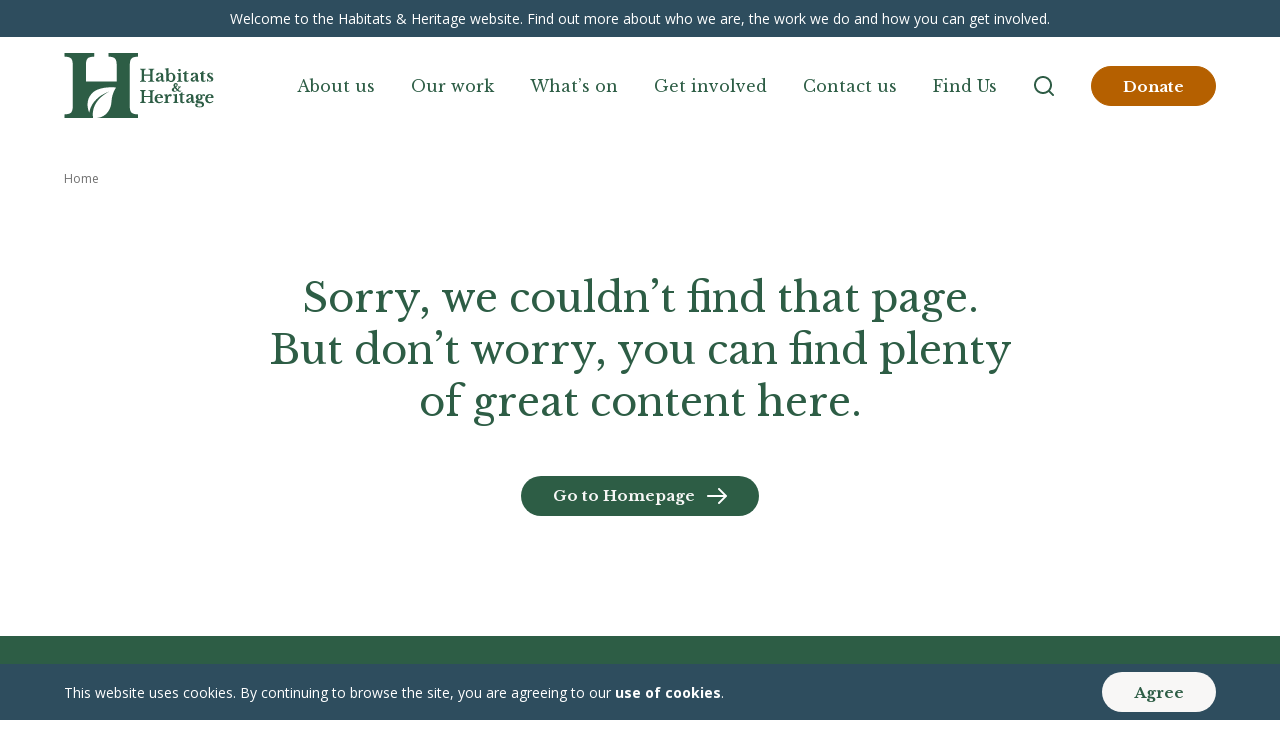

--- FILE ---
content_type: text/html; charset=UTF-8
request_url: https://habitatsandheritage.org.uk/events/2024-05-11/?hide_subsequent_recurrences=1
body_size: 19898
content:
<!DOCTYPE html>
<!--[if IE 8]><html lang="en-GB" class="ie8"><![endif]-->
<!--[if lte IE 9]><html lang="en-GB" class="ie9"><![endif]-->
<html lang="en-GB">
    <head>
        <meta charset="UTF-8">
        <meta http-equiv="X-UA-Compatible" content="IE=edge,chrome=1">
        <meta name="viewport" content="width=device-width, initial-scale=1.0, minimum-scale=1.0, maximum-scale=1.0">
        <link rel="dns-prefetch" href="//google-analytics.com">
        <link rel="apple-touch-icon" sizes="180x180" href="/apple-touch-icon.png">
        <link rel="icon" type="image/png" sizes="32x32" href="/favicon-32x32.png">
        <link rel="icon" type="image/png" sizes="16x16" href="/favicon-16x16.png">
        <link rel="manifest" href="/site.webmanifest">
        <link rel="mask-icon" href="/safari-pinned-tab.svg" color="#2d5d45">
        <meta name="msapplication-TileColor" content="#ffffff">
        <meta name="theme-color" content="#ffffff">
        <link rel='stylesheet' id='tribe-events-views-v2-bootstrap-datepicker-styles-css' href='https://habitatsandheritage.org.uk/wp-content/plugins/the-events-calendar/vendor/bootstrap-datepicker/css/bootstrap-datepicker.standalone.min.css?ver=6.15.13' type='text/css' media='all' />
<link rel='stylesheet' id='tec-variables-skeleton-css' href='https://habitatsandheritage.org.uk/wp-content/plugins/the-events-calendar/common/build/css/variables-skeleton.css?ver=6.10.1' type='text/css' media='all' />
<link rel='stylesheet' id='tribe-common-skeleton-style-css' href='https://habitatsandheritage.org.uk/wp-content/plugins/the-events-calendar/common/build/css/common-skeleton.css?ver=6.10.1' type='text/css' media='all' />
<link rel='stylesheet' id='tribe-tooltipster-css-css' href='https://habitatsandheritage.org.uk/wp-content/plugins/the-events-calendar/common/vendor/tooltipster/tooltipster.bundle.min.css?ver=6.10.1' type='text/css' media='all' />
<link rel='stylesheet' id='tribe-events-views-v2-skeleton-css' href='https://habitatsandheritage.org.uk/wp-content/plugins/the-events-calendar/build/css/views-skeleton.css?ver=6.15.13' type='text/css' media='all' />
<link rel='stylesheet' id='tec-variables-full-css' href='https://habitatsandheritage.org.uk/wp-content/plugins/the-events-calendar/common/build/css/variables-full.css?ver=6.10.1' type='text/css' media='all' />
<link rel='stylesheet' id='tribe-common-full-style-css' href='https://habitatsandheritage.org.uk/wp-content/plugins/the-events-calendar/common/build/css/common-full.css?ver=6.10.1' type='text/css' media='all' />
<link rel='stylesheet' id='tribe-events-views-v2-full-css' href='https://habitatsandheritage.org.uk/wp-content/plugins/the-events-calendar/build/css/views-full.css?ver=6.15.13' type='text/css' media='all' />
<link rel='stylesheet' id='tribe-events-views-v2-print-css' href='https://habitatsandheritage.org.uk/wp-content/plugins/the-events-calendar/build/css/views-print.css?ver=6.15.13' type='text/css' media='print' />
<link rel='stylesheet' id='tribe-events-pro-views-v2-print-css' href='https://habitatsandheritage.org.uk/wp-content/plugins/events-calendar-pro/build/css/views-print.css?ver=7.7.11' type='text/css' media='print' />
<meta name='robots' content='noindex, follow' />
	<style>img:is([sizes="auto" i], [sizes^="auto," i]) { contain-intrinsic-size: 3000px 1500px }</style>
	
	<!-- This site is optimized with the Yoast SEO plugin v26.6 - https://yoast.com/wordpress/plugins/seo/ -->
	<title>Events for 11 May 2024 &#8211; Habitats &amp; Heritage</title>
	<meta property="og:locale" content="en_GB" />
	<meta property="og:title" content="Page not found - Habitats &amp; Heritage" />
	<meta property="og:site_name" content="Habitats &amp; Heritage" />
	<script type="application/ld+json" class="yoast-schema-graph">{"@context":"https://schema.org","@graph":[{"@type":"WebSite","@id":"https://habitatsandheritage.org.uk/#website","url":"https://habitatsandheritage.org.uk/","name":"Habitats &amp; Heritage","description":"Wp Basic site","potentialAction":[{"@type":"SearchAction","target":{"@type":"EntryPoint","urlTemplate":"https://habitatsandheritage.org.uk/?s={search_term_string}"},"query-input":{"@type":"PropertyValueSpecification","valueRequired":true,"valueName":"search_term_string"}}],"inLanguage":"en-GB"}]}</script>
	<!-- / Yoast SEO plugin. -->


<link rel='dns-prefetch' href='//js.stripe.com' />
<link rel='dns-prefetch' href='//fonts.googleapis.com' />
<link rel='stylesheet' id='tribe-events-virtual-skeleton-css' href='https://habitatsandheritage.org.uk/wp-content/plugins/events-calendar-pro/build/css/events-virtual-skeleton.css?ver=7.7.11' type='text/css' media='all' />
<link rel='stylesheet' id='tribe-events-virtual-full-css' href='https://habitatsandheritage.org.uk/wp-content/plugins/events-calendar-pro/build/css/events-virtual-full.css?ver=7.7.11' type='text/css' media='all' />
<link rel='stylesheet' id='tec-events-pro-single-css' href='https://habitatsandheritage.org.uk/wp-content/plugins/events-calendar-pro/build/css/events-single.css?ver=7.7.11' type='text/css' media='all' />
<link rel='stylesheet' id='tribe-events-pro-mini-calendar-block-styles-css' href='https://habitatsandheritage.org.uk/wp-content/plugins/events-calendar-pro/build/css/tribe-events-pro-mini-calendar-block.css?ver=7.7.11' type='text/css' media='all' />
<style id='classic-theme-styles-inline-css' type='text/css'>
/*! This file is auto-generated */
.wp-block-button__link{color:#fff;background-color:#32373c;border-radius:9999px;box-shadow:none;text-decoration:none;padding:calc(.667em + 2px) calc(1.333em + 2px);font-size:1.125em}.wp-block-file__button{background:#32373c;color:#fff;text-decoration:none}
</style>
<style id='create-block-campaignblock-style-inline-css' type='text/css'>
/*!***************************************************************************************************************************************************************************************************************************************!*\
  !*** css ./node_modules/css-loader/dist/cjs.js??ruleSet[1].rules[4].use[1]!./node_modules/postcss-loader/dist/cjs.js??ruleSet[1].rules[4].use[2]!./node_modules/sass-loader/dist/cjs.js??ruleSet[1].rules[4].use[3]!./src/style.scss ***!
  \***************************************************************************************************************************************************************************************************************************************/
/**
 * The following styles get applied both on the front of your site
 * and in the editor.
 *
 * Replace them with your own styles or remove the file completely.
 */
.wp-block-create-block-campaignblock {
  background-color: white;
  padding: 20px;
  text-align: center;
}

.wp-block-create-block-campaignblock .charitable-logo {
  margin-left: auto;
  margin-right: auto;
  display: table;
}

/*# sourceMappingURL=style-index.css.map*/
</style>
<style id='charitable-campaigns-block-style-inline-css' type='text/css'>
/*!***************************************************************************************************************************************************************************************************************************************!*\
  !*** css ./node_modules/css-loader/dist/cjs.js??ruleSet[1].rules[4].use[1]!./node_modules/postcss-loader/dist/cjs.js??ruleSet[1].rules[4].use[2]!./node_modules/sass-loader/dist/cjs.js??ruleSet[1].rules[4].use[3]!./src/style.scss ***!
  \***************************************************************************************************************************************************************************************************************************************/
/**
 * The following styles get applied both on the front of your site
 * and in the editor.
 *
 * Replace them with your own styles or remove the file completely.
 */
 .wp-block-charitable-campaigns-block {
  background-color: white;
  padding: 20px;
  text-align: center;
}
.wp-block-charitable-campaigns-block h5 {
  margin: 0 auto;
  margin-top: 0 !important;
  margin-bottom: 0px !important;
}
.wp-block-charitable-campaigns-block p {
  font-size: 11px;
  line-height: 16px;
  text-align: center;
  font-weight: 400;
  font-family: "Inter var", -apple-system, BlinkMacSystemFont, "Helvetica Neue", Helvetica, sans-serif !important;
}
.wp-block-charitable-campaigns-block .charitable-logo {
  margin-left: auto;
  margin-right: auto;
  display: table;
}
/*# sourceMappingURL=style-index.css.map*/
</style>
<style id='charitable-donations-block-style-inline-css' type='text/css'>
/*!***************************************************************************************************************************************************************************************************************************************!*\
  !*** css ./node_modules/css-loader/dist/cjs.js??ruleSet[1].rules[4].use[1]!./node_modules/postcss-loader/dist/cjs.js??ruleSet[1].rules[4].use[2]!./node_modules/sass-loader/dist/cjs.js??ruleSet[1].rules[4].use[3]!./src/style.scss ***!
  \***************************************************************************************************************************************************************************************************************************************/
/**
 * The following styles get applied both on the front of your site
 * and in the editor.
 *
 * Replace them with your own styles or remove the file completely.
 */
 .wp-block-charitable-donations-block {
  background-color: white;
  padding: 20px;
  text-align: center;
}
.wp-block-charitable-donations-block h5 {
  margin: 0 auto;
  margin-top: 0 !important;
  margin-bottom: 0px !important;
}
.wp-block-charitable-donations-block p {
  font-size: 11px;
  line-height: 16px;
  text-align: center;
  font-weight: 400;
  font-family: "Inter var", -apple-system, BlinkMacSystemFont, "Helvetica Neue", Helvetica, sans-serif !important;
}
.wp-block-charitable-donations-block .charitable-logo {
  margin-left: auto;
  margin-right: auto;
  display: table;
}
/*# sourceMappingURL=style-index.css.map*/
</style>
<style id='charitable-donors-block-style-inline-css' type='text/css'>
/*!***************************************************************************************************************************************************************************************************************************************!*\
  !*** css ./node_modules/css-loader/dist/cjs.js??ruleSet[1].rules[4].use[1]!./node_modules/postcss-loader/dist/cjs.js??ruleSet[1].rules[4].use[2]!./node_modules/sass-loader/dist/cjs.js??ruleSet[1].rules[4].use[3]!./src/style.scss ***!
  \***************************************************************************************************************************************************************************************************************************************/
/**
 * The following styles get applied both on the front of your site
 * and in the editor.
 *
 * Replace them with your own styles or remove the file completely.
 */
.wp-block-charitable-donors-block {
  background-color: white;
  padding: 20px;
  text-align: center;
}

.wp-block-charitable-donors-block h5 {
  margin: 0 auto;
  margin-top: 0 !important;
  margin-bottom: 0px !important;
}

.wp-block-charitable-donors-block p {
  font-size: 11px;
  line-height: 16px;
  text-align: center;
  font-weight: 400;
  font-family: "Inter var", -apple-system, BlinkMacSystemFont, "Helvetica Neue", Helvetica, sans-serif !important;
}

.wp-block-charitable-donors-block .charitable-logo {
  margin-left: auto;
  margin-right: auto;
  display: table;
}

/*# sourceMappingURL=style-index.css.map*/
</style>
<style id='charitable-donation-button-style-inline-css' type='text/css'>
/*!***************************************************************************************************************************************************************************************************************************************!*\
  !*** css ./node_modules/css-loader/dist/cjs.js??ruleSet[1].rules[4].use[1]!./node_modules/postcss-loader/dist/cjs.js??ruleSet[1].rules[4].use[2]!./node_modules/sass-loader/dist/cjs.js??ruleSet[1].rules[4].use[3]!./src/style.scss ***!
  \***************************************************************************************************************************************************************************************************************************************/
/**
 * The following styles get applied both on the front of your site
 * and in the editor.
 *
 * Replace them with your own styles or remove the file completely.
 */
 .wp-block-charitable-donation-button {
  background-color: white;
  padding: 20px;
  text-align: center;
}
.wp-block-charitable-donation-button h5 {
  margin: 0 auto;
  margin-top: 0 !important;
  margin-bottom: 0px !important;
}
.wp-block-charitable-donation-button p {
  font-size: 11px;
  line-height: 16px;
  text-align: center;
  font-weight: 400;
  font-family: "Inter var", -apple-system, BlinkMacSystemFont, "Helvetica Neue", Helvetica, sans-serif !important;
}
.wp-block-charitable-donation-button .charitable-logo {
  margin-left: auto;
  margin-right: auto;
  display: table;
}

/*# sourceMappingURL=style-index.css.map*/
</style>
<style id='charitable-campaign-progress-bar-style-inline-css' type='text/css'>
/*!***************************************************************************************************************************************************************************************************************************************!*\
  !*** css ./node_modules/css-loader/dist/cjs.js??ruleSet[1].rules[4].use[1]!./node_modules/postcss-loader/dist/cjs.js??ruleSet[1].rules[4].use[2]!./node_modules/sass-loader/dist/cjs.js??ruleSet[1].rules[4].use[3]!./src/style.scss ***!
  \***************************************************************************************************************************************************************************************************************************************/
/**
 * The following styles get applied both on the front of your site
 * and in the editor.
 *
 * Replace them with your own styles or remove the file completely.
 */
.wp-block-charitable-campaign-progress-bar {
  background-color: white;
  padding: 20px;
  text-align: center;
}

.wp-block-charitable-campaign-progress-bar h5 {
  margin: 0 auto;
  margin-top: 0 !important;
  margin-bottom: 0px !important;
}

.wp-block-charitable-campaign-progress-bar p {
  font-size: 11px;
  line-height: 16px;
  text-align: center;
  font-weight: 400;
  font-family: "Inter var", -apple-system, BlinkMacSystemFont, "Helvetica Neue", Helvetica, sans-serif !important;
}

.wp-block-charitable-campaign-progress-bar .charitable-logo {
  margin-left: auto;
  margin-right: auto;
  display: table;
}

/*# sourceMappingURL=style-index.css.map*/
</style>
<style id='charitable-campaign-stats-style-inline-css' type='text/css'>
/*!***************************************************************************************************************************************************************************************************************************************!*\
  !*** css ./node_modules/css-loader/dist/cjs.js??ruleSet[1].rules[4].use[1]!./node_modules/postcss-loader/dist/cjs.js??ruleSet[1].rules[4].use[2]!./node_modules/sass-loader/dist/cjs.js??ruleSet[1].rules[4].use[3]!./src/style.scss ***!
  \***************************************************************************************************************************************************************************************************************************************/
/**
 * The following styles get applied both on the front of your site
 * and in the editor.
 *
 * Replace them with your own styles or remove the file completely.
 */
.wp-block-charitable-campaign-stats {
  background-color: white;
  padding: 20px;
  text-align: center;
}

.wp-block-charitable-campaign-stats h5 {
  margin: 0 auto;
  margin-top: 0 !important;
  margin-bottom: 0px !important;
}

.wp-block-charitable-campaign-stats p {
  font-size: 11px;
  line-height: 16px;
  text-align: center;
  font-weight: 400;
  font-family: "Inter var", -apple-system, BlinkMacSystemFont, "Helvetica Neue", Helvetica, sans-serif !important;
}

.wp-block-charitable-campaign-stats .charitable-logo {
  margin-left: auto;
  margin-right: auto;
  display: table;
}

/*# sourceMappingURL=style-index.css.map*/
</style>
<style id='charitable-my-donations-style-inline-css' type='text/css'>
/*!***************************************************************************************************************************************************************************************************************************************!*\
  !*** css ./node_modules/css-loader/dist/cjs.js??ruleSet[1].rules[4].use[1]!./node_modules/postcss-loader/dist/cjs.js??ruleSet[1].rules[4].use[2]!./node_modules/sass-loader/dist/cjs.js??ruleSet[1].rules[4].use[3]!./src/style.scss ***!
  \***************************************************************************************************************************************************************************************************************************************/
/**
 * The following styles get applied both on the front of your site
 * and in the editor.
 *
 * Replace them with your own styles or remove the file completely.
 */
.wp-block-charitable-my-donations {
  background-color: white;
  padding: 20px;
  text-align: center;
}

.wp-block-charitable-my-donations h5 {
  margin: 0 auto;
  margin-top: 0 !important;
  margin-bottom: 0px !important;
}

.wp-block-charitable-my-donations p {
  font-size: 11px;
  line-height: 16px;
  text-align: center;
  font-weight: 400;
  font-family: "Inter var", -apple-system, BlinkMacSystemFont, "Helvetica Neue", Helvetica, sans-serif !important;
}

.wp-block-charitable-my-donations .charitable-logo {
  margin-left: auto;
  margin-right: auto;
  display: table;
}

/*# sourceMappingURL=style-index.css.map*/
</style>
<style id='global-styles-inline-css' type='text/css'>
:root{--wp--preset--aspect-ratio--square: 1;--wp--preset--aspect-ratio--4-3: 4/3;--wp--preset--aspect-ratio--3-4: 3/4;--wp--preset--aspect-ratio--3-2: 3/2;--wp--preset--aspect-ratio--2-3: 2/3;--wp--preset--aspect-ratio--16-9: 16/9;--wp--preset--aspect-ratio--9-16: 9/16;--wp--preset--color--black: #000000;--wp--preset--color--cyan-bluish-gray: #abb8c3;--wp--preset--color--white: #ffffff;--wp--preset--color--pale-pink: #f78da7;--wp--preset--color--vivid-red: #cf2e2e;--wp--preset--color--luminous-vivid-orange: #ff6900;--wp--preset--color--luminous-vivid-amber: #fcb900;--wp--preset--color--light-green-cyan: #7bdcb5;--wp--preset--color--vivid-green-cyan: #00d084;--wp--preset--color--pale-cyan-blue: #8ed1fc;--wp--preset--color--vivid-cyan-blue: #0693e3;--wp--preset--color--vivid-purple: #9b51e0;--wp--preset--gradient--vivid-cyan-blue-to-vivid-purple: linear-gradient(135deg,rgba(6,147,227,1) 0%,rgb(155,81,224) 100%);--wp--preset--gradient--light-green-cyan-to-vivid-green-cyan: linear-gradient(135deg,rgb(122,220,180) 0%,rgb(0,208,130) 100%);--wp--preset--gradient--luminous-vivid-amber-to-luminous-vivid-orange: linear-gradient(135deg,rgba(252,185,0,1) 0%,rgba(255,105,0,1) 100%);--wp--preset--gradient--luminous-vivid-orange-to-vivid-red: linear-gradient(135deg,rgba(255,105,0,1) 0%,rgb(207,46,46) 100%);--wp--preset--gradient--very-light-gray-to-cyan-bluish-gray: linear-gradient(135deg,rgb(238,238,238) 0%,rgb(169,184,195) 100%);--wp--preset--gradient--cool-to-warm-spectrum: linear-gradient(135deg,rgb(74,234,220) 0%,rgb(151,120,209) 20%,rgb(207,42,186) 40%,rgb(238,44,130) 60%,rgb(251,105,98) 80%,rgb(254,248,76) 100%);--wp--preset--gradient--blush-light-purple: linear-gradient(135deg,rgb(255,206,236) 0%,rgb(152,150,240) 100%);--wp--preset--gradient--blush-bordeaux: linear-gradient(135deg,rgb(254,205,165) 0%,rgb(254,45,45) 50%,rgb(107,0,62) 100%);--wp--preset--gradient--luminous-dusk: linear-gradient(135deg,rgb(255,203,112) 0%,rgb(199,81,192) 50%,rgb(65,88,208) 100%);--wp--preset--gradient--pale-ocean: linear-gradient(135deg,rgb(255,245,203) 0%,rgb(182,227,212) 50%,rgb(51,167,181) 100%);--wp--preset--gradient--electric-grass: linear-gradient(135deg,rgb(202,248,128) 0%,rgb(113,206,126) 100%);--wp--preset--gradient--midnight: linear-gradient(135deg,rgb(2,3,129) 0%,rgb(40,116,252) 100%);--wp--preset--font-size--small: 13px;--wp--preset--font-size--medium: 20px;--wp--preset--font-size--large: 36px;--wp--preset--font-size--x-large: 42px;--wp--preset--spacing--20: 0.44rem;--wp--preset--spacing--30: 0.67rem;--wp--preset--spacing--40: 1rem;--wp--preset--spacing--50: 1.5rem;--wp--preset--spacing--60: 2.25rem;--wp--preset--spacing--70: 3.38rem;--wp--preset--spacing--80: 5.06rem;--wp--preset--shadow--natural: 6px 6px 9px rgba(0, 0, 0, 0.2);--wp--preset--shadow--deep: 12px 12px 50px rgba(0, 0, 0, 0.4);--wp--preset--shadow--sharp: 6px 6px 0px rgba(0, 0, 0, 0.2);--wp--preset--shadow--outlined: 6px 6px 0px -3px rgba(255, 255, 255, 1), 6px 6px rgba(0, 0, 0, 1);--wp--preset--shadow--crisp: 6px 6px 0px rgba(0, 0, 0, 1);}:where(.is-layout-flex){gap: 0.5em;}:where(.is-layout-grid){gap: 0.5em;}body .is-layout-flex{display: flex;}.is-layout-flex{flex-wrap: wrap;align-items: center;}.is-layout-flex > :is(*, div){margin: 0;}body .is-layout-grid{display: grid;}.is-layout-grid > :is(*, div){margin: 0;}:where(.wp-block-columns.is-layout-flex){gap: 2em;}:where(.wp-block-columns.is-layout-grid){gap: 2em;}:where(.wp-block-post-template.is-layout-flex){gap: 1.25em;}:where(.wp-block-post-template.is-layout-grid){gap: 1.25em;}.has-black-color{color: var(--wp--preset--color--black) !important;}.has-cyan-bluish-gray-color{color: var(--wp--preset--color--cyan-bluish-gray) !important;}.has-white-color{color: var(--wp--preset--color--white) !important;}.has-pale-pink-color{color: var(--wp--preset--color--pale-pink) !important;}.has-vivid-red-color{color: var(--wp--preset--color--vivid-red) !important;}.has-luminous-vivid-orange-color{color: var(--wp--preset--color--luminous-vivid-orange) !important;}.has-luminous-vivid-amber-color{color: var(--wp--preset--color--luminous-vivid-amber) !important;}.has-light-green-cyan-color{color: var(--wp--preset--color--light-green-cyan) !important;}.has-vivid-green-cyan-color{color: var(--wp--preset--color--vivid-green-cyan) !important;}.has-pale-cyan-blue-color{color: var(--wp--preset--color--pale-cyan-blue) !important;}.has-vivid-cyan-blue-color{color: var(--wp--preset--color--vivid-cyan-blue) !important;}.has-vivid-purple-color{color: var(--wp--preset--color--vivid-purple) !important;}.has-black-background-color{background-color: var(--wp--preset--color--black) !important;}.has-cyan-bluish-gray-background-color{background-color: var(--wp--preset--color--cyan-bluish-gray) !important;}.has-white-background-color{background-color: var(--wp--preset--color--white) !important;}.has-pale-pink-background-color{background-color: var(--wp--preset--color--pale-pink) !important;}.has-vivid-red-background-color{background-color: var(--wp--preset--color--vivid-red) !important;}.has-luminous-vivid-orange-background-color{background-color: var(--wp--preset--color--luminous-vivid-orange) !important;}.has-luminous-vivid-amber-background-color{background-color: var(--wp--preset--color--luminous-vivid-amber) !important;}.has-light-green-cyan-background-color{background-color: var(--wp--preset--color--light-green-cyan) !important;}.has-vivid-green-cyan-background-color{background-color: var(--wp--preset--color--vivid-green-cyan) !important;}.has-pale-cyan-blue-background-color{background-color: var(--wp--preset--color--pale-cyan-blue) !important;}.has-vivid-cyan-blue-background-color{background-color: var(--wp--preset--color--vivid-cyan-blue) !important;}.has-vivid-purple-background-color{background-color: var(--wp--preset--color--vivid-purple) !important;}.has-black-border-color{border-color: var(--wp--preset--color--black) !important;}.has-cyan-bluish-gray-border-color{border-color: var(--wp--preset--color--cyan-bluish-gray) !important;}.has-white-border-color{border-color: var(--wp--preset--color--white) !important;}.has-pale-pink-border-color{border-color: var(--wp--preset--color--pale-pink) !important;}.has-vivid-red-border-color{border-color: var(--wp--preset--color--vivid-red) !important;}.has-luminous-vivid-orange-border-color{border-color: var(--wp--preset--color--luminous-vivid-orange) !important;}.has-luminous-vivid-amber-border-color{border-color: var(--wp--preset--color--luminous-vivid-amber) !important;}.has-light-green-cyan-border-color{border-color: var(--wp--preset--color--light-green-cyan) !important;}.has-vivid-green-cyan-border-color{border-color: var(--wp--preset--color--vivid-green-cyan) !important;}.has-pale-cyan-blue-border-color{border-color: var(--wp--preset--color--pale-cyan-blue) !important;}.has-vivid-cyan-blue-border-color{border-color: var(--wp--preset--color--vivid-cyan-blue) !important;}.has-vivid-purple-border-color{border-color: var(--wp--preset--color--vivid-purple) !important;}.has-vivid-cyan-blue-to-vivid-purple-gradient-background{background: var(--wp--preset--gradient--vivid-cyan-blue-to-vivid-purple) !important;}.has-light-green-cyan-to-vivid-green-cyan-gradient-background{background: var(--wp--preset--gradient--light-green-cyan-to-vivid-green-cyan) !important;}.has-luminous-vivid-amber-to-luminous-vivid-orange-gradient-background{background: var(--wp--preset--gradient--luminous-vivid-amber-to-luminous-vivid-orange) !important;}.has-luminous-vivid-orange-to-vivid-red-gradient-background{background: var(--wp--preset--gradient--luminous-vivid-orange-to-vivid-red) !important;}.has-very-light-gray-to-cyan-bluish-gray-gradient-background{background: var(--wp--preset--gradient--very-light-gray-to-cyan-bluish-gray) !important;}.has-cool-to-warm-spectrum-gradient-background{background: var(--wp--preset--gradient--cool-to-warm-spectrum) !important;}.has-blush-light-purple-gradient-background{background: var(--wp--preset--gradient--blush-light-purple) !important;}.has-blush-bordeaux-gradient-background{background: var(--wp--preset--gradient--blush-bordeaux) !important;}.has-luminous-dusk-gradient-background{background: var(--wp--preset--gradient--luminous-dusk) !important;}.has-pale-ocean-gradient-background{background: var(--wp--preset--gradient--pale-ocean) !important;}.has-electric-grass-gradient-background{background: var(--wp--preset--gradient--electric-grass) !important;}.has-midnight-gradient-background{background: var(--wp--preset--gradient--midnight) !important;}.has-small-font-size{font-size: var(--wp--preset--font-size--small) !important;}.has-medium-font-size{font-size: var(--wp--preset--font-size--medium) !important;}.has-large-font-size{font-size: var(--wp--preset--font-size--large) !important;}.has-x-large-font-size{font-size: var(--wp--preset--font-size--x-large) !important;}
:where(.wp-block-post-template.is-layout-flex){gap: 1.25em;}:where(.wp-block-post-template.is-layout-grid){gap: 1.25em;}
:where(.wp-block-columns.is-layout-flex){gap: 2em;}:where(.wp-block-columns.is-layout-grid){gap: 2em;}
:root :where(.wp-block-pullquote){font-size: 1.5em;line-height: 1.6;}
</style>
<link rel='stylesheet' id='charitable-styles-css' href='https://habitatsandheritage.org.uk/wp-content/plugins/charitable/assets/css/charitable.min.css?ver=1.8.8.5' type='text/css' media='all' />
<style id='charitable-styles-inline-css' type='text/css'>
.charitable-donation-total { font-size: 1.2em; font-weight: bolder; margin-bottom: 1em; }
				fieldset.charitable-fieldset.fee-relief { border: none; padding: 1em 0 0; }
</style>
<link rel='stylesheet' id='dashicons-css' href='https://habitatsandheritage.org.uk/wp-includes/css/dashicons.min.css?ver=6.8.1' type='text/css' media='all' />
<link rel='stylesheet' id='charitable-donor-comments-styles-css' href='https://habitatsandheritage.org.uk/wp-content/plugins/charitable-donor-comments/assets/css/charitable-donor-comments.css?ver=6.8.1' type='text/css' media='all' />
<link rel='stylesheet' id='charitable-videos-css' href='https://habitatsandheritage.org.uk/wp-content/plugins/charitable-videos/assets/css/charitable-videos.min.css?ver=1.0.0' type='text/css' media='all' />
<link rel='stylesheet' id='fonts-css' href='//fonts.googleapis.com/css2?family=Libre+Baskerville:ital,wght@0,400;0,700;1,400&#038;family=Open+Sans:ital,wght@0,400;0,700;1,400&#038;display=swap' type='text/css' media='all' />
<link rel='stylesheet' id='styles-css' href='https://habitatsandheritage.org.uk/wp-content/themes/habitatsandheritage/style.css?1754326398&#038;ver=6.8.1' type='text/css' media='all' />
<link rel='stylesheet' id='charitable-gift-aid-styles-css' href='https://habitatsandheritage.org.uk/wp-content/plugins/charitable-gift-aid/assets/css/charitable-gift-aid.css?ver=6.8.1' type='text/css' media='all' />
<link rel='stylesheet' id='charitable-recurring-styles-css' href='https://habitatsandheritage.org.uk/wp-content/plugins/charitable-recurring/assets/css/charitable-recurring.min.css?ver=1.5.0' type='text/css' media='all' />
<script type="text/javascript" src="https://habitatsandheritage.org.uk/wp-includes/js/jquery/jquery.min.js?ver=3.7.1" id="jquery-core-js"></script>
<script type="text/javascript" src="https://habitatsandheritage.org.uk/wp-includes/js/jquery/jquery-migrate.min.js?ver=3.4.1" id="jquery-migrate-js"></script>
<script type="text/javascript" src="https://habitatsandheritage.org.uk/wp-content/plugins/the-events-calendar/common/build/js/tribe-common.js?ver=9c44e11f3503a33e9540" id="tribe-common-js"></script>
<script type="text/javascript" src="https://habitatsandheritage.org.uk/wp-content/plugins/the-events-calendar/build/js/views/breakpoints.js?ver=4208de2df2852e0b91ec" id="tribe-events-views-v2-breakpoints-js"></script>
<script type="text/javascript" src="https://habitatsandheritage.org.uk/wp-content/plugins/charitable/assets/js/libraries/js-cookie.min.js?ver=2.1.4" id="js-cookie-js"></script>
<script type="text/javascript" id="charitable-sessions-js-extra">
/* <![CDATA[ */
var CHARITABLE_SESSION = {"ajaxurl":"https:\/\/habitatsandheritage.org.uk\/wp-admin\/admin-ajax.php","id":"","cookie_name":"charitable_session","expiration":"86400","expiration_variant":"82800","secure":"","cookie_path":"\/","cookie_domain":"","generated_id":"43a1e72ab2adb7f80c37564789aba472","disable_cookie":""};
/* ]]> */
</script>
<script type="text/javascript" src="https://habitatsandheritage.org.uk/wp-content/plugins/charitable/assets/js/charitable-session.min.js?ver=1.8.8.5" id="charitable-sessions-js"></script>
<script type="text/javascript" id="charitable-recaptcha-js-extra">
/* <![CDATA[ */
var CHARITABLE_RECAPTCHA = {"site_key":"6Leam-IZAAAAANryIRfntnchjmcYKj3zJUvBfv6M"};
/* ]]> */
</script>
<script type="text/javascript" src="https://habitatsandheritage.org.uk/wp-content/plugins/Charitable-reCAPTCHA-master/assets/charitable-recaptcha-handler.js?ver=6.8.1" id="charitable-recaptcha-js"></script>
<link rel="https://api.w.org/" href="https://habitatsandheritage.org.uk/wp-json/" /><script id="mcjs">!function(c,h,i,m,p){m=c.createElement(h),p=c.getElementsByTagName(h)[0],m.async=1,m.src=i,p.parentNode.insertBefore(m,p)}(document,"script","https://chimpstatic.com/mcjs-connected/js/users/e380e1573782c350f7da76a07/839d39e165b0d0055af18fcb5.js");</script><meta name="tec-api-version" content="v1"><meta name="tec-api-origin" content="https://habitatsandheritage.org.uk"><link rel="alternate" href="https://habitatsandheritage.org.uk/wp-json/tribe/events/v1/" />        <!-- Global site tag (gtag.js) - Google Analytics -->
        <script async src="https://www.googletagmanager.com/gtag/js?id=G-YTZQ5P4EMS"></script>
        <script>
            window.dataLayer = window.dataLayer || [];
            function gtag(){dataLayer.push(arguments);}
            gtag('js', new Date());

            gtag('config', 'G-YTZQ5P4EMS');
        </script>
            <script>
            window.hh = {"ajaxUrl":"https:\/\/habitatsandheritage.org.uk\/wp-admin\/admin-ajax.php"}        </script>
    <style id="charitable-highlight-colour-styles">.campaign-raised .amount,.campaign-figures .amount,.donors-count,.time-left,.charitable-form-field a:not(.button),.charitable-form-fields .charitable-fieldset a:not(.button),.charitable-notice,.charitable-notice .errors a {color:#d68026;}#charitable-donation-form .charitable-notice {border-color:#d68026;}.campaign-progress-bar .bar,.donate-button,.charitable-donation-form .donation-amount.selected,.charitable-donation-amount-form .donation-amount.selected { background-color:#f89d35; }.charitable-donation-form .donation-amount.selected,.charitable-donation-amount-form .donation-amount.selected,.charitable-notice,.charitable-drag-drop-images li:hover a.remove-image,.supports-drag-drop .charitable-drag-drop-dropzone.drag-over { border-color:#f89d35; }.charitable-donation-form .recurring-donation .recurring-donation-option.selected > label { color:#f89d35;}</style><link rel="icon" href="https://habitatsandheritage.org.uk/wp-content/uploads/2025/06/cropped-habitats-heritage-jumblebee-shop-32x32.png" sizes="32x32" />
<link rel="icon" href="https://habitatsandheritage.org.uk/wp-content/uploads/2025/06/cropped-habitats-heritage-jumblebee-shop-192x192.png" sizes="192x192" />
<link rel="apple-touch-icon" href="https://habitatsandheritage.org.uk/wp-content/uploads/2025/06/cropped-habitats-heritage-jumblebee-shop-180x180.png" />
<meta name="msapplication-TileImage" content="https://habitatsandheritage.org.uk/wp-content/uploads/2025/06/cropped-habitats-heritage-jumblebee-shop-270x270.png" />
        <!--[if lt IE 10]>
        <script src="//cdnjs.cloudflare.com/ajax/libs/placeholders/3.0.2/placeholders.min.js"></script>
        <![endif]-->
        <!--[if lt IE 9]>
        <script src="//cdnjs.cloudflare.com/ajax/libs/livingston-css3-mediaqueries-js/1.0.0/css3-mediaqueries.min.js"></script>
        <script src="//cdnjs.cloudflare.com/ajax/libs/html5shiv/3.7.3/html5shiv.js"></script>
        <script src="//cdnjs.cloudflare.com/ajax/libs/selectivizr/1.0.2/selectivizr-min.js"></script>
        <![endif]-->
    </head>
    <body class="error404 wp-theme-habitatsandheritage tribe-events-page-template tribe-no-js tribe-filter-live">
            <div class="bar bar--announcement bar--blue">
        <div class="container">
            <div class="m8h3af8h l7ghb35v kjdc1dyq kmwttqpk gh25dzvf n3t5jt4f">
<div dir="auto">Welcome to the Habitats &amp; Heritage website. Find out more about who we are, the work we do and how you can get involved.</div>
</div>
        </div>
    </div>
        <header class="header" role="banner">
            <div class="container">
                <div class="header__container">
                    <a href="https://habitatsandheritage.org.uk" class="header__logo">
                        <svg xmlns="http://www.w3.org/2000/svg" viewBox="0 0 150 65">
                            <g class="mark">
                                <path class="st0" d="M66.1,8.7c0.2-1.3,0.6-2.3,1.2-3c0.6-0.7,1.4-1.3,2.5-1.5c1.1-0.3,2.5-0.5,4.3-0.6V0H44.4v3.6
                                    c1.8,0.1,3.2,0.3,4.3,0.6s1.9,0.8,2.5,1.5c0.6,0.7,1,1.8,1.2,3c0.1,0.8,0.2,1.7,0.3,2.8v17H21.9V12.5c0-1.5,0.1-2.8,0.3-3.8
                                    c0.2-1.3,0.6-2.3,1.2-3c0.6-0.7,1.4-1.3,2.5-1.5c1.1-0.3,2.5-0.5,4.3-0.6V0H0.5v3.6c1.8,0.1,3.2,0.3,4.3,0.6s1.9,0.8,2.5,1.5
                                    c0.6,0.7,1,1.8,1.2,3c0.1,0.7,0.2,1.4,0.2,2.3v43.8c0,0.5-0.1,1-0.2,1.5c-0.2,1.3-0.6,2.3-1.2,3c-0.6,0.7-1.4,1.3-2.5,1.5
                                    c-1.1,0.3-2.5,0.5-4.3,0.6V65H29c-0.1-1.6-0.2-2.8-0.2-4.2c0-1.4,0.2-2.7,0.5-4c0.6-2.7,1.7-5.2,3.3-7.6c1.6-2.3,3.5-4.5,5.8-6.2
                                    c1.1-1,2.3-1.7,3.5-2.5c1.2-0.8,2.5-1.5,3.8-2.2c-1.3,0.6-2.7,1.1-4,1.7c-1.3,0.7-2.7,1.3-3.9,2.1c-2.6,1.5-4.8,3.5-6.9,5.8
                                    c-2,2.3-3.6,5-4.7,8c-0.4,1.2-0.7,2.5-1,3.8c-1.9-4.9-3.3-12.4,2.4-19c7.1-8.2,24.5-6.2,24.5-6.2s-4.3,6.1-4.6,14
                                    c-0.3,7.5-5,15.8-14.8,16.5h41.3v-3.6c-1.8-0.1-3.2-0.3-4.3-0.6c-1.1-0.3-1.9-0.8-2.5-1.5c-0.6-0.7-1-1.8-1.2-3
                                    c-0.2-1-0.3-2.3-0.3-3.9V12.6C65.8,11.1,65.9,9.8,66.1,8.7z"/>
                            </g>
                            <g class="copy">
                                <path class="st0" d="M116.9,37.4L116.9,37.4c-0.2,0.3-0.3,0.4-0.4,0.4c-0.1,0.1-0.2,0.1-0.4,0.1c-0.3,0-0.6-0.1-0.9-0.3
                                    c-0.3-0.2-0.6-0.5-0.9-0.8l1.4-2c0.1-0.1,0.1-0.2,0.2-0.3c0.1-0.1,0.1-0.1,0.2-0.2c0.1,0,0.2-0.1,0.3-0.1c0.1,0,0.2,0,0.4,0h0.1
                                    v-0.6h-2.8v0.6h0.1c0.3,0,0.4,0,0.5,0.1c0.1,0,0.1,0.1,0.1,0.1c0,0,0,0.1-0.1,0.3c-0.1,0.1-0.1,0.3-0.2,0.4
                                    c-0.1,0.2-0.2,0.3-0.4,0.5c-0.1,0.2-0.3,0.3-0.4,0.5l-1.6-2c0.6-0.4,1-0.7,1.2-1.1c0.3-0.4,0.4-0.8,0.4-1.2c0-0.3,0-0.5-0.1-0.7
                                    c-0.1-0.2-0.2-0.4-0.4-0.5c-0.2-0.2-0.4-0.3-0.6-0.4c-0.5-0.2-1.2-0.2-1.7,0c-0.3,0.1-0.5,0.3-0.7,0.5c-0.2,0.2-0.3,0.4-0.5,0.7
                                    c-0.1,0.3-0.2,0.6-0.2,0.9c0,0.3,0.1,0.7,0.2,1c0.1,0.3,0.3,0.6,0.5,0.9c-0.8,0.4-1.4,0.8-1.8,1.2c-0.4,0.4-0.6,0.9-0.6,1.4
                                    c0,0.3,0.1,0.6,0.2,0.8c0.1,0.2,0.3,0.5,0.5,0.6c0.2,0.2,0.5,0.3,0.8,0.4c0.3,0.1,0.6,0.1,1,0.1c0.5,0,1.1-0.1,1.6-0.3
                                    c0.5-0.2,0.9-0.5,1.3-0.8c0.2,0.2,0.4,0.3,0.6,0.5c0.2,0.1,0.4,0.3,0.6,0.4c0.2,0.1,0.4,0.2,0.5,0.2c0.2,0,0.4,0.1,0.6,0.1
                                    c0.5,0,0.9-0.1,1.2-0.3c0.3-0.2,0.5-0.6,0.6-1l0-0.1L116.9,37.4z M111.2,32.1c0-0.8,0.3-0.9,0.6-0.9c0.2,0,0.4,0.1,0.5,0.2
                                    c0.1,0.2,0.2,0.4,0.2,0.7c0,0.3-0.1,0.5-0.2,0.8c-0.1,0.2-0.3,0.4-0.6,0.6c-0.2-0.2-0.3-0.4-0.4-0.6
                                    C111.3,32.7,111.2,32.4,111.2,32.1z M112.7,37.3c-0.3,0.2-0.5,0.4-0.8,0.5c-0.3,0.1-0.6,0.2-0.9,0.2c-0.3,0-0.6-0.1-0.8-0.3
                                    c-0.2-0.2-0.3-0.5-0.3-0.8c0-0.3,0.1-0.7,0.3-1c0.2-0.3,0.4-0.6,0.7-0.8L112.7,37.3z"/>
                                <path class="st0" d="M88.6,26.1c0,0.4,0,0.8,0.1,1c0,0.3,0.1,0.5,0.2,0.6c0.1,0.1,0.3,0.2,0.5,0.3s0.5,0.1,0.9,0.1v0.7h-6.1v-0.7
                                    c0.4,0,0.7,0,1-0.1s0.4-0.1,0.6-0.3c0.1-0.1,0.2-0.3,0.3-0.6s0.1-0.6,0.1-0.9v-3.5h-6.1V26c0,0.4,0,0.8,0.1,1
                                    c0,0.3,0.1,0.5,0.3,0.6c0.1,0.1,0.3,0.2,0.6,0.3c0.2,0.1,0.6,0.1,1,0.1v0.7h-6.1v-0.7c0.4,0,0.7,0,0.9-0.1c0.2-0.1,0.4-0.1,0.5-0.3
                                    c0.1-0.1,0.2-0.3,0.2-0.6c0-0.2,0.1-0.6,0.1-0.9v-7.7c0-0.4,0-0.7-0.1-0.9c0-0.2-0.1-0.4-0.2-0.6c-0.1-0.1-0.3-0.2-0.5-0.3
                                    c-0.2,0-0.5-0.1-0.8-0.1v-0.7h5.7v0.7c-0.4,0-0.7,0-0.9,0.1c-0.2,0.1-0.4,0.2-0.5,0.3c-0.1,0.1-0.2,0.3-0.2,0.6
                                    c0,0.3-0.1,0.6-0.1,1v3.1h6.1v-3.2c0-0.4,0-0.7-0.1-0.9c0-0.2-0.1-0.4-0.2-0.6c-0.1-0.1-0.3-0.2-0.5-0.3c-0.2,0-0.5-0.1-0.9-0.1
                                    v-0.7h5.7v0.7c-0.3,0-0.6,0-0.8,0.1c-0.2,0.1-0.4,0.2-0.5,0.3c-0.1,0.1-0.2,0.3-0.2,0.6c0,0.3-0.1,0.6-0.1,1L88.6,26.1L88.6,26.1z"
                                    />
                                <path class="st0" d="M96.9,23.1v-0.7c0-0.6-0.1-1.1-0.3-1.4s-0.6-0.4-1.1-0.4c-0.3,0-0.6,0.1-0.7,0.3c-0.2,0.2-0.3,0.5-0.5,0.9
                                    c-0.1,0.3-0.2,0.5-0.4,0.6c-0.2,0.2-0.4,0.2-0.8,0.2c-0.3,0-0.5-0.1-0.7-0.3c-0.2-0.2-0.2-0.5-0.2-0.8c0-0.5,0.3-1,0.9-1.3
                                    s1.5-0.5,2.6-0.5c1.2,0,2.1,0.2,2.7,0.7c0.5,0.4,0.8,1.2,0.8,2.2v3.6c0,0.9,0.2,1.4,0.6,1.4c0.2,0,0.4-0.1,0.6-0.2l0.2,0.5
                                    c-0.2,0.3-0.4,0.5-0.7,0.7c-0.3,0.2-0.7,0.2-1.1,0.2c-0.5,0-0.9-0.2-1.2-0.5c-0.3-0.3-0.4-0.7-0.4-1.3H97c-0.3,0.6-0.7,1-1.2,1.3
                                    c-0.5,0.3-1.1,0.4-1.7,0.4c-0.7,0-1.3-0.2-1.7-0.6c-0.4-0.4-0.6-0.9-0.6-1.5c0-0.5,0.2-0.9,0.6-1.4c0.4-0.4,1.2-0.8,2.2-1.3
                                    L96.9,23.1z M96.9,24c-0.9,0.4-1.6,0.8-2.1,1.2c-0.5,0.4-0.7,0.7-0.7,1.1c0,0.3,0.1,0.6,0.3,0.8c0.2,0.2,0.4,0.3,0.7,0.3
                                    s0.5,0,0.7-0.1c0.2-0.1,0.4-0.2,0.6-0.4c0.2-0.2,0.3-0.3,0.4-0.6c0.1-0.2,0.1-0.4,0.1-0.7V24z"/>
                                <path class="st0" d="M104.6,21.1L104.6,21.1c0.4-0.4,0.7-0.7,1.2-1c0.5-0.2,1-0.3,1.5-0.3c0.6,0,1.1,0.1,1.6,0.4
                                    c0.5,0.2,0.9,0.6,1.3,1c0.4,0.4,0.7,0.9,0.9,1.4s0.3,1.1,0.3,1.8c0,0.7-0.1,1.3-0.3,1.8c-0.2,0.6-0.5,1-0.9,1.5
                                    c-0.4,0.4-0.9,0.7-1.4,1c-0.5,0.2-1.1,0.3-1.7,0.3c-0.6,0-1.2-0.1-1.7-0.4c-0.5-0.2-1-0.6-1.3-0.9l-1.3,1.1h-0.6v-9.9
                                    c0-1-0.1-1.8-0.2-2.1c0-0.1-0.1-0.1-0.1-0.2c0-0.1-0.1-0.1-0.2-0.1c-0.1,0-0.2-0.1-0.3-0.1c-0.1,0-0.3-0.1-0.6-0.1v-0.6l3.7-0.7
                                    L104.6,21.1L104.6,21.1z M104.7,25.1c0,0.4,0.1,0.8,0.2,1.1c0.1,0.3,0.3,0.7,0.5,0.9c0.2,0.3,0.4,0.5,0.7,0.6
                                    c0.3,0.1,0.6,0.2,0.9,0.2c0.7,0,1.2-0.3,1.5-0.9c0.3-0.6,0.5-1.5,0.5-2.7c0-1.2-0.2-2-0.5-2.6c-0.3-0.6-0.8-0.9-1.5-0.9
                                    c-0.4,0-0.8,0.1-1.1,0.3c-0.3,0.2-0.6,0.5-0.8,0.9c-0.3,0.5-0.4,1.2-0.4,2L104.7,25.1L104.7,25.1z"/>
                                <path class="st0" d="M116.7,26c0,0.4,0,0.8,0.1,1.1c0,0.3,0.1,0.5,0.2,0.6c0.1,0.1,0.2,0.2,0.4,0.3c0.2,0,0.4,0.1,0.8,0.1v0.7h-5.2
                                    v-0.7c0.3,0,0.6,0,0.8-0.1c0.2-0.1,0.3-0.2,0.4-0.3c0.1-0.1,0.2-0.3,0.2-0.6s0.1-0.6,0.1-1v-2c0-0.6,0-1.2,0-1.6
                                    c0-0.4-0.1-0.7-0.1-0.9c-0.1-0.3-0.2-0.5-0.4-0.5c-0.2-0.1-0.5-0.1-1.1-0.1v-0.6l3.8-0.6L116.7,26L116.7,26z M114.2,17.2
                                    c0-0.4,0.1-0.7,0.4-0.9c0.2-0.2,0.6-0.4,0.9-0.4c0.4,0,0.7,0.1,0.9,0.4c0.2,0.2,0.4,0.6,0.4,0.9c0,0.4-0.1,0.7-0.4,0.9
                                    c-0.2,0.2-0.6,0.4-0.9,0.4c-0.4,0-0.7-0.1-0.9-0.4C114.4,17.8,114.2,17.5,114.2,17.2z"/>
                                <path class="st0" d="M119,20.8v-0.7c0.7-0.2,1.2-0.5,1.7-0.9c0.4-0.4,0.8-0.8,1-1.3h0.8v2h1.9v0.9h-1.9v5.1c0,0.7,0.1,1.2,0.2,1.5
                                    c0.1,0.3,0.4,0.4,0.8,0.4c0.4,0,0.8-0.2,1-0.6l0.3,0.5c-0.3,0.8-1,1.2-2.2,1.2c-0.8,0-1.4-0.2-1.8-0.5c-0.4-0.4-0.6-0.9-0.6-1.5v-6
                                    H119z"/>
                                <path class="st0" d="M131.6,23.1v-0.7c0-0.6-0.1-1.1-0.3-1.4s-0.6-0.4-1.1-0.4c-0.3,0-0.6,0.1-0.7,0.3c-0.2,0.2-0.3,0.5-0.5,0.9
                                    c-0.1,0.3-0.2,0.5-0.4,0.6c-0.2,0.2-0.4,0.2-0.8,0.2c-0.3,0-0.5-0.1-0.7-0.3c-0.2-0.2-0.2-0.5-0.2-0.8c0-0.5,0.3-1,0.9-1.3
                                    c0.6-0.3,1.5-0.5,2.6-0.5c1.2,0,2.1,0.2,2.7,0.7c0.5,0.4,0.8,1.2,0.8,2.2v3.6c0,0.9,0.2,1.4,0.6,1.4c0.2,0,0.4-0.1,0.6-0.2l0.2,0.5
                                    c-0.2,0.3-0.4,0.5-0.7,0.7c-0.3,0.2-0.7,0.2-1.1,0.2c-0.5,0-0.9-0.2-1.2-0.5c-0.3-0.3-0.4-0.7-0.4-1.3h-0.1c-0.3,0.6-0.7,1-1.2,1.3
                                    c-0.5,0.3-1.1,0.4-1.7,0.4c-0.7,0-1.3-0.2-1.7-0.6c-0.4-0.4-0.6-0.9-0.6-1.5c0-0.5,0.2-0.9,0.6-1.4c0.4-0.4,1.2-0.8,2.2-1.3
                                    L131.6,23.1z M131.6,24c-0.9,0.4-1.6,0.8-2.1,1.2c-0.5,0.4-0.7,0.7-0.7,1.1c0,0.3,0.1,0.6,0.3,0.8c0.2,0.2,0.4,0.3,0.7,0.3
                                    c0.3,0,0.5,0,0.7-0.1c0.2-0.1,0.4-0.2,0.6-0.4c0.2-0.2,0.3-0.3,0.4-0.6c0.1-0.2,0.1-0.4,0.1-0.7V24z"/>
                                <path class="st0" d="M135.9,20.8v-0.7c0.7-0.2,1.2-0.5,1.7-0.9c0.4-0.4,0.8-0.8,1-1.3h0.8v2h1.9v0.9h-1.9v5.1
                                    c0,0.7,0.1,1.2,0.2,1.5c0.1,0.3,0.4,0.4,0.8,0.4c0.4,0,0.8-0.2,1-0.6l0.3,0.5c-0.3,0.8-1,1.2-2.2,1.2c-0.8,0-1.4-0.2-1.8-0.5
                                    c-0.4-0.4-0.6-0.9-0.6-1.5v-6H135.9z"/>
                                <path class="st0" d="M143.5,28.7H143v-3h0.7c0.2,0.8,0.5,1.4,0.8,1.7c0.4,0.4,0.8,0.5,1.4,0.5c0.4,0,0.7-0.1,1-0.3
                                    c0.2-0.2,0.3-0.4,0.3-0.7c0-0.3-0.1-0.6-0.4-0.9s-0.7-0.6-1.3-0.9c-0.8-0.5-1.4-0.9-1.8-1.4c-0.4-0.4-0.5-1-0.5-1.5
                                    c0-0.4,0.1-0.7,0.2-1c0.1-0.3,0.3-0.6,0.6-0.8s0.5-0.4,0.9-0.5c0.3-0.1,0.7-0.2,1.1-0.2c0.3,0,0.7,0,1,0.1c0.3,0.1,0.6,0.2,0.9,0.4
                                    l0.3-0.4h0.4v2.5h-0.6c-0.3-0.6-0.5-1.1-0.8-1.4c-0.3-0.3-0.6-0.4-1-0.4c-0.3,0-0.6,0.1-0.7,0.2c-0.2,0.2-0.3,0.4-0.3,0.7
                                    c0,0.3,0.1,0.6,0.4,0.9c0.3,0.3,0.7,0.6,1.3,0.9c0.4,0.2,0.8,0.5,1.1,0.7c0.3,0.2,0.6,0.5,0.8,0.7c0.2,0.2,0.3,0.5,0.4,0.7
                                    c0.1,0.3,0.1,0.5,0.1,0.8c0,0.4-0.1,0.7-0.2,1c-0.1,0.3-0.3,0.6-0.6,0.8c-0.3,0.2-0.6,0.4-1,0.5c-0.4,0.1-0.8,0.2-1.2,0.2
                                    c-0.5,0-0.9-0.1-1.3-0.2c-0.4-0.1-0.7-0.3-1-0.6L143.5,28.7z"/>
                                <path class="st0" d="M88.6,47.4c0,0.4,0,0.8,0.1,1c0,0.3,0.1,0.5,0.2,0.6c0.1,0.1,0.3,0.2,0.5,0.3c0.2,0.1,0.5,0.1,0.9,0.1V50h-6.1
                                    v-0.7c0.4,0,0.7,0,1-0.1c0.2-0.1,0.4-0.1,0.6-0.3c0.1-0.1,0.2-0.3,0.3-0.6s0.1-0.6,0.1-0.9V44h-6.1v3.4c0,0.4,0,0.8,0.1,1
                                    c0,0.3,0.1,0.5,0.3,0.6c0.1,0.1,0.3,0.2,0.6,0.3c0.2,0.1,0.6,0.1,1,0.1V50h-6.1v-0.7c0.4,0,0.7,0,0.9-0.1c0.2-0.1,0.4-0.1,0.5-0.3
                                    c0.1-0.1,0.2-0.3,0.2-0.6c0-0.2,0.1-0.6,0.1-0.9v-7.7c0-0.4,0-0.7-0.1-0.9c0-0.2-0.1-0.4-0.2-0.6c-0.1-0.1-0.3-0.2-0.5-0.3
                                    c-0.2,0-0.5-0.1-0.8-0.1v-0.7h5.7v0.7c-0.4,0-0.7,0-0.9,0.1c-0.2,0.1-0.4,0.2-0.5,0.3c-0.1,0.1-0.2,0.3-0.2,0.6
                                    c0,0.3-0.1,0.6-0.1,1V43h6.1v-3.2c0-0.4,0-0.7-0.1-0.9c0-0.2-0.1-0.4-0.2-0.6c-0.1-0.1-0.3-0.2-0.5-0.3c-0.2,0-0.5-0.1-0.9-0.1
                                    v-0.7h5.7v0.7c-0.3,0-0.6,0-0.8,0.1c-0.2,0.1-0.4,0.2-0.5,0.3c-0.1,0.1-0.2,0.3-0.2,0.6c0,0.3-0.1,0.6-0.1,1L88.6,47.4L88.6,47.4z"
                                    />
                                <path class="st0" d="M98.4,45.1c0.3,0,0.4,0,0.5-0.1c0.1,0,0.1-0.1,0.1-0.3c0-1.1-0.3-2-1-2.7c-0.6-0.6-1.6-0.9-2.7-0.9
                                    c-0.7,0-1.3,0.1-1.9,0.3c-0.6,0.2-1.1,0.6-1.5,1c-0.4,0.4-0.7,0.9-1,1.5c-0.2,0.6-0.3,1.2-0.3,1.9c0,0.7,0.1,1.3,0.3,1.8
                                    c0.2,0.5,0.5,1,0.9,1.4c0.4,0.4,0.9,0.7,1.4,0.9c0.6,0.2,1.2,0.3,1.9,0.3c1.5,0,2.8-0.6,3.8-1.7l-0.5-0.6c-0.4,0.4-0.9,0.7-1.3,0.9
                                    c-0.5,0.2-0.9,0.3-1.4,0.3c-0.8,0-1.4-0.3-1.9-0.9c-0.5-0.6-0.7-1.5-0.7-2.6c0-0.3,0-0.4,0.1-0.5H98.4z M93.9,42.6
                                    c0.4-0.4,0.8-0.6,1.3-0.6c0.4,0,0.8,0.2,1,0.5c0.3,0.3,0.4,0.7,0.4,1.2c0,0.2-0.1,0.3-0.2,0.4c-0.1,0-0.4,0.1-0.9,0.1h-2.4
                                    C93.3,43.5,93.5,43,93.9,42.6z"/>
                                <path class="st0" d="M103.8,47.5c0,0.4,0,0.8,0.1,1c0,0.2,0.1,0.4,0.2,0.6c0.1,0.1,0.3,0.2,0.5,0.3c0.2,0,0.5,0.1,0.9,0.1V50h-5.5
                                    v-0.7c0.3,0,0.6-0.1,0.8-0.1c0.2,0,0.3-0.1,0.4-0.3c0.1-0.1,0.2-0.3,0.2-0.6c0-0.2,0-0.6,0-1v-2c0-0.7,0-1.2,0-1.6
                                    c0-0.4-0.1-0.7-0.2-0.9c-0.1-0.2-0.3-0.4-0.5-0.4c-0.2-0.1-0.5-0.1-0.8-0.1v-0.6l3.3-0.6l0.3,1.9h0.1c0.3-0.6,0.7-1.1,1.2-1.4
                                    c0.5-0.3,1-0.5,1.5-0.5c0.4,0,0.8,0.1,1,0.3c0.3,0.2,0.4,0.5,0.4,0.8c0,0.4-0.1,0.7-0.3,0.9c-0.2,0.2-0.5,0.4-0.8,0.4
                                    c-0.2,0-0.3,0-0.4-0.1c-0.1-0.1-0.3-0.1-0.4-0.2c-0.1-0.1-0.2-0.2-0.3-0.2c-0.1-0.1-0.2-0.1-0.3-0.1c-0.2,0-0.4,0.1-0.6,0.4
                                    c-0.2,0.3-0.3,0.6-0.5,1.1c-0.1,0.3-0.2,0.7-0.2,1.1c-0.1,0.4-0.1,0.8-0.1,1.2L103.8,47.5L103.8,47.5z"/>
                                <path class="st0" d="M112.9,47.3c0,0.4,0,0.8,0.1,1.1c0,0.3,0.1,0.5,0.2,0.6c0.1,0.1,0.2,0.2,0.4,0.3c0.2,0,0.4,0.1,0.8,0.1V50
                                    h-5.2v-0.7c0.3,0,0.6,0,0.8-0.1c0.2-0.1,0.3-0.2,0.4-0.3c0.1-0.1,0.2-0.3,0.2-0.6c0-0.2,0.1-0.6,0.1-1v-2c0-0.6,0-1.2,0-1.6
                                    c0-0.4-0.1-0.7-0.1-0.9c-0.1-0.3-0.2-0.5-0.4-0.5c-0.2-0.1-0.5-0.1-1.1-0.1v-0.6l3.8-0.6L112.9,47.3L112.9,47.3z"/>
                                <path class="st0" d="M115,42.1v-0.7c0.7-0.2,1.2-0.5,1.7-0.9c0.4-0.4,0.8-0.8,1-1.3h0.8v2h1.9v0.9h-1.9v5.1c0,0.7,0.1,1.2,0.2,1.5
                                    c0.1,0.3,0.4,0.4,0.8,0.4c0.4,0,0.8-0.2,1-0.6l0.3,0.5c-0.3,0.8-1,1.2-2.2,1.2c-0.8,0-1.4-0.2-1.8-0.5c-0.4-0.4-0.6-0.9-0.6-1.5v-6
                                    H115z"/>
                                <path class="st0" d="M127.1,44.4v-0.7c0-0.6-0.1-1.1-0.3-1.4c-0.2-0.3-0.6-0.4-1.1-0.4c-0.3,0-0.6,0.1-0.7,0.3
                                    c-0.2,0.2-0.3,0.5-0.5,0.9c-0.1,0.3-0.2,0.5-0.4,0.6c-0.2,0.2-0.4,0.2-0.8,0.2c-0.3,0-0.5-0.1-0.7-0.3c-0.2-0.2-0.2-0.5-0.2-0.8
                                    c0-0.5,0.3-1,0.9-1.3c0.6-0.3,1.5-0.5,2.6-0.5c1.2,0,2.1,0.2,2.7,0.7c0.5,0.4,0.8,1.2,0.8,2.2v3.6c0,0.9,0.2,1.4,0.6,1.4
                                    c0.2,0,0.4-0.1,0.6-0.2l0.2,0.5c-0.2,0.3-0.4,0.5-0.7,0.7c-0.3,0.2-0.7,0.2-1.1,0.2c-0.5,0-0.9-0.2-1.2-0.5
                                    c-0.3-0.3-0.4-0.7-0.4-1.3h-0.1c-0.3,0.6-0.7,1-1.2,1.3c-0.5,0.3-1.1,0.4-1.7,0.4c-0.7,0-1.3-0.2-1.7-0.6c-0.4-0.4-0.6-0.9-0.6-1.5
                                    c0-0.5,0.2-0.9,0.6-1.4c0.4-0.4,1.2-0.8,2.2-1.3L127.1,44.4z M127.1,45.3c-0.9,0.4-1.6,0.8-2.1,1.2c-0.5,0.4-0.7,0.7-0.7,1.1
                                    c0,0.3,0.1,0.6,0.3,0.8c0.2,0.2,0.4,0.3,0.7,0.3c0.3,0,0.5,0,0.7-0.1c0.2-0.1,0.4-0.2,0.6-0.4c0.2-0.2,0.3-0.3,0.4-0.6
                                    s0.1-0.4,0.1-0.7V45.3z"/>
                                <path class="st0" d="M134.7,48.2c0.3,0,0.6,0,0.8,0.1c0.2,0,0.4,0,0.6,0.1c0.2,0,0.4,0.1,0.6,0.1c0.2,0,0.4,0.1,0.7,0.1
                                    c0.9,0.1,1.5,0.4,2,1c0.5,0.5,0.7,1.2,0.7,2c0,0.9-0.4,1.7-1.2,2.1c-0.8,0.5-1.9,0.7-3.4,0.7c-1.4,0-2.4-0.2-3.2-0.6
                                    c-0.7-0.4-1.1-1-1.1-1.7c0-0.6,0.1-1,0.4-1.3c0.3-0.3,0.7-0.4,1.1-0.4c0.3,0,0.6,0.1,0.8,0.2c0.3,0.1,0.5,0.3,0.7,0.5
                                    c-0.3,0.1-0.5,0.2-0.7,0.4c-0.2,0.2-0.3,0.4-0.3,0.7c0,0.4,0.2,0.8,0.6,1c0.4,0.2,1,0.4,1.7,0.4c1.7,0,2.5-0.5,2.5-1.6
                                    c0-0.4-0.1-0.7-0.4-1c-0.2-0.3-0.6-0.4-1.1-0.5l-2.9-0.4c-1.2-0.2-1.8-0.7-1.8-1.6c0-0.5,0.1-0.8,0.4-1.1c0.3-0.3,0.7-0.5,1.2-0.6
                                    v-0.1c-0.3-0.1-0.5-0.2-0.7-0.4c-0.2-0.2-0.4-0.4-0.5-0.6c-0.2-0.2-0.3-0.5-0.4-0.8c-0.1-0.3-0.1-0.6-0.1-0.8
                                    c0-0.4,0.1-0.8,0.3-1.2c0.2-0.4,0.4-0.7,0.7-0.9c0.3-0.3,0.7-0.5,1.1-0.6c0.4-0.1,0.9-0.2,1.3-0.2c0.5,0,0.9,0.1,1.4,0.2
                                    c0.5,0.1,0.8,0.3,1.2,0.6c0.3-0.2,0.5-0.3,0.7-0.4c0.2-0.1,0.4-0.2,0.5-0.2c0.2-0.1,0.3-0.1,0.4-0.1c0.1,0,0.3,0,0.4,0
                                    c0.4,0,0.8,0.1,1,0.3c0.3,0.2,0.4,0.4,0.4,0.7c0,0.2-0.1,0.4-0.2,0.6s-0.3,0.2-0.6,0.2c-0.2,0-0.3,0-0.4-0.1
                                    c-0.1-0.1-0.2-0.2-0.3-0.2c-0.1-0.1-0.2-0.2-0.3-0.2c-0.1-0.1-0.2-0.1-0.4-0.1c-0.2,0-0.5,0.1-0.7,0.4c0.1,0.2,0.2,0.4,0.2,0.6
                                    c0,0.2,0.1,0.5,0.1,0.8c0,0.4-0.1,0.8-0.2,1.2c-0.1,0.4-0.3,0.7-0.6,0.9c-0.3,0.3-0.6,0.5-1.1,0.7c-0.4,0.2-1,0.3-1.6,0.4
                                    c-0.5,0.1-0.9,0.1-1.1,0.2c-0.2,0.1-0.3,0.2-0.3,0.4C134,48,134.2,48.2,134.7,48.2z M135.5,46.2c0.4,0,0.6-0.2,0.8-0.6
                                    c0.2-0.4,0.3-0.9,0.3-1.6c0-0.7-0.1-1.2-0.3-1.6c-0.2-0.4-0.5-0.6-0.8-0.6c-0.4,0-0.7,0.2-0.9,0.6c-0.2,0.4-0.3,0.9-0.3,1.5
                                    c0,0.7,0.1,1.2,0.3,1.6C134.9,46,135.1,46.2,135.5,46.2z"/>
                                <path class="st0" d="M149,45.1c0.2,0,0.4,0,0.5-0.1c0.1,0,0.1-0.1,0.1-0.3c0-1.1-0.3-2-1-2.7c-0.6-0.6-1.5-0.9-2.7-0.9
                                    c-0.7,0-1.3,0.1-1.9,0.3c-0.6,0.2-1.1,0.6-1.5,1c-0.4,0.4-0.7,0.9-1,1.5c-0.2,0.6-0.3,1.2-0.3,1.9c0,0.7,0.1,1.3,0.3,1.8
                                    c0.2,0.5,0.5,1,0.9,1.4c0.4,0.4,0.9,0.7,1.4,0.9c0.5,0.2,1.2,0.3,1.8,0.3c1.5,0,2.7-0.6,3.7-1.7l-0.5-0.6c-0.4,0.4-0.9,0.7-1.3,0.9
                                    c-0.5,0.2-0.9,0.3-1.4,0.3c-0.8,0-1.4-0.3-1.9-0.9c-0.5-0.6-0.7-1.5-0.7-2.6c0-0.3,0-0.4,0.1-0.5H149z M144.6,42.6
                                    c0.4-0.4,0.8-0.6,1.2-0.6c0.4,0,0.7,0.2,1,0.5c0.3,0.3,0.4,0.7,0.4,1.2c0,0.2-0.1,0.3-0.2,0.4c-0.1,0-0.4,0.1-0.8,0.1h-2.4
                                    C144,43.5,144.2,43,144.6,42.6z"/>
                            </g>
                        </svg>
                    </a>
                    <nav role="navigation" class="header__navigation">
                        <button type="button" class="header__close js-toggle-menu">
                            <svg xmlns="http://www.w3.org/2000/svg" viewBox="0 0 14 14" width="14" height="14">
                                <path d="M8.4 7l5.3-5.3c.4-.4.4-1 0-1.4-.4-.4-1-.4-1.4 0L7 5.6 1.7.3C1.3-.1.7-.1.3.3c-.4.4-.4 1 0 1.4L5.6 7 .3 12.3c-.4.4-.4 1 0 1.4.2.2.4.3.7.3s.5-.1.7-.3L7 8.4l5.3 5.3c.2.2.5.3.7.3.3 0 .5-.1.7-.3.4-.4.4-1 0-1.4L8.4 7z" fill-rule="evenodd" clip-rule="evenodd" fill="#fff"/>
                            </svg>
                        </button>
                        <ul class="nav nav--header"><li id="menu-item-28" class="menu-item menu-item-type-post_type menu-item-object-page menu-item-has-children menu-item-28"><a href="https://habitatsandheritage.org.uk/about-us/">About us</a>
<ul class="sub-menu">
	<li id="menu-item-32" class="menu-item menu-item-type-post_type menu-item-object-page menu-item-32"><a href="https://habitatsandheritage.org.uk/about-us/our-aims/">Our aims</a></li>
	<li id="menu-item-31" class="menu-item menu-item-type-post_type menu-item-object-page menu-item-31"><a href="https://habitatsandheritage.org.uk/about-us/our-team/">Our team</a></li>
	<li id="menu-item-33" class="menu-item menu-item-type-post_type menu-item-object-page menu-item-33"><a href="https://habitatsandheritage.org.uk/about-us/our-trustees/">Our trustees</a></li>
	<li id="menu-item-30" class="menu-item menu-item-type-post_type menu-item-object-page menu-item-30"><a href="https://habitatsandheritage.org.uk/about-us/news/">News</a></li>
	<li id="menu-item-1380" class="menu-item menu-item-type-post_type menu-item-object-page menu-item-1380"><a href="https://habitatsandheritage.org.uk/about-us/work-with-us/">Work with us</a></li>
</ul>
</li>
<li id="menu-item-36" class="menu-item menu-item-type-post_type menu-item-object-page menu-item-has-children menu-item-36"><a href="https://habitatsandheritage.org.uk/our-work/">Our work</a>
<ul class="sub-menu">
	<li id="menu-item-27" class="menu-item menu-item-type-post_type menu-item-object-page current_page_parent menu-item-27"><a href="https://habitatsandheritage.org.uk/blog/">Blog</a></li>
	<li id="menu-item-62" class="menu-item menu-item-type-post_type menu-item-object-page menu-item-has-children menu-item-62"><a href="https://habitatsandheritage.org.uk/our-work/parks-nature/">Habitats</a>
	<ul class="sub-menu">
		<li id="menu-item-311" class="menu-item menu-item-type-post_type menu-item-object-page menu-item-311"><a href="https://habitatsandheritage.org.uk/our-work/parks-nature/nature-conservation/">Nature conservation</a></li>
		<li id="menu-item-314" class="menu-item menu-item-type-post_type menu-item-object-page menu-item-314"><a href="https://habitatsandheritage.org.uk/our-work/parks-nature/urban-greening/">Urban greening</a></li>
		<li id="menu-item-312" class="menu-item menu-item-type-post_type menu-item-object-page menu-item-312"><a href="https://habitatsandheritage.org.uk/our-work/parks-nature/richmond-biodiversity-partnership/">Richmond Biodiversity Partnership</a></li>
		<li id="menu-item-11019" class="menu-item menu-item-type-post_type menu-item-object-page menu-item-11019"><a href="https://habitatsandheritage.org.uk/our-work/parks-nature/kingston-biodiversity-partnership/">Kingston Biodiversity Partnership</a></li>
		<li id="menu-item-9854" class="menu-item menu-item-type-post_type menu-item-object-page menu-item-9854"><a href="https://habitatsandheritage.org.uk/our-work/parks-nature/citizen-science/">Citizen Science</a></li>
	</ul>
</li>
	<li id="menu-item-61" class="menu-item menu-item-type-post_type menu-item-object-page menu-item-has-children menu-item-61"><a href="https://habitatsandheritage.org.uk/our-work/heritage/">Heritage</a>
	<ul class="sub-menu">
		<li id="menu-item-15920" class="menu-item menu-item-type-custom menu-item-object-custom menu-item-15920"><a href="https://habitatsandheritage.org.uk/get-involved/our-projects/air-raid-shelter-heritage-conservation/">St. Leonards Court Air Raid Shelter</a></li>
		<li id="menu-item-15921" class="menu-item menu-item-type-custom menu-item-object-custom menu-item-15921"><a href="https://habitatsandheritage.org.uk/get-involved/our-projects/burton-mausoleum/">Burton Mausoleum</a></li>
		<li id="menu-item-15922" class="menu-item menu-item-type-custom menu-item-object-custom menu-item-15922"><a href="https://habitatsandheritage.org.uk/get-involved/our-projects/kilmorey-mausoleum-heritage-conservation/">Kilmorey Mausoleum</a></li>
		<li id="menu-item-15923" class="menu-item menu-item-type-custom menu-item-object-custom menu-item-15923"><a href="https://habitatsandheritage.org.uk/get-involved/our-projects/sir-joseph-bazalgette/">Bazalgette Mausoleum</a></li>
		<li id="menu-item-15924" class="menu-item menu-item-type-custom menu-item-object-custom menu-item-15924"><a href="https://habitatsandheritage.org.uk/get-involved/our-projects/grove-gardens-chapel/">Grove Gardens Chapel</a></li>
	</ul>
</li>
	<li id="menu-item-63" class="menu-item menu-item-type-post_type menu-item-object-page menu-item-has-children menu-item-63"><a href="https://habitatsandheritage.org.uk/our-work/encouraging-sustainable-behaviour/">Climate</a>
	<ul class="sub-menu">
		<li id="menu-item-315" class="menu-item menu-item-type-post_type menu-item-object-page menu-item-315"><a href="https://habitatsandheritage.org.uk/our-work/encouraging-sustainable-behaviour/energy-efficiency/">Energy efficiency</a></li>
		<li id="menu-item-650" class="menu-item menu-item-type-post_type menu-item-object-page menu-item-650"><a href="https://habitatsandheritage.org.uk/?page_id=647">Waste &#038; Recycling</a></li>
		<li id="menu-item-654" class="menu-item menu-item-type-post_type menu-item-object-page menu-item-654"><a href="https://habitatsandheritage.org.uk/our-work/encouraging-sustainable-behaviour/food-growing/">Food</a></li>
	</ul>
</li>
	<li id="menu-item-6426" class="menu-item menu-item-type-post_type menu-item-object-page menu-item-has-children menu-item-6426"><a href="https://habitatsandheritage.org.uk/our-work/community/">Community</a>
	<ul class="sub-menu">
		<li id="menu-item-310" class="menu-item menu-item-type-post_type menu-item-object-page menu-item-310"><a href="https://habitatsandheritage.org.uk/our-work/parks-nature/friends-of-parks-groups/">Friends of Parks groups</a></li>
		<li id="menu-item-313" class="menu-item menu-item-type-post_type menu-item-object-page menu-item-313"><a href="https://habitatsandheritage.org.uk/our-work/parks-nature/supporting-environmental-initiatives/">Supporting environmental initiatives</a></li>
	</ul>
</li>
	<li id="menu-item-60" class="menu-item menu-item-type-post_type menu-item-object-page menu-item-60"><a href="https://habitatsandheritage.org.uk/our-work/education/">Education</a></li>
</ul>
</li>
<li id="menu-item-11147" class="menu-item menu-item-type-custom menu-item-object-custom menu-item-has-children menu-item-11147"><a href="https://habitatsandheritage.org.uk/get-involved/whats-on/">What&#8217;s on</a>
<ul class="sub-menu">
	<li id="menu-item-16919" class="menu-item menu-item-type-custom menu-item-object-custom menu-item-16919"><a href="https://habitatsandheritage.org.uk/events/">Calendar</a></li>
	<li id="menu-item-18556" class="menu-item menu-item-type-custom menu-item-object-custom menu-item-18556"><a href="https://habitatsandheritage.teamkinetic.co.uk/volunteers/opportunity/10260506?searchqs=searchString=&#038;btnSearchBasic=">Monthly Gardening at Grimwood Rd, Twickenham</a></li>
	<li id="menu-item-18557" class="menu-item menu-item-type-custom menu-item-object-custom menu-item-18557"><a href="https://habitatsandheritage.teamkinetic.co.uk/volunteers/opportunity/10259866?searchqs=searchString=&#038;btnSearchBasic=">Conservation Volunteering at Richmond Old Burial Ground</a></li>
</ul>
</li>
<li id="menu-item-35" class="menu-item menu-item-type-post_type menu-item-object-page menu-item-has-children menu-item-35"><a href="https://habitatsandheritage.org.uk/get-involved/">Get involved</a>
<ul class="sub-menu">
	<li id="menu-item-1245" class="menu-item menu-item-type-post_type menu-item-object-page menu-item-1245"><a href="https://habitatsandheritage.org.uk/get-involved/volunteer/">Volunteer</a></li>
	<li id="menu-item-13535" class="menu-item menu-item-type-post_type menu-item-object-page menu-item-13535"><a href="https://habitatsandheritage.org.uk/our-work/parks-nature/citizen-science/">Citizen Science</a></li>
	<li id="menu-item-58" class="menu-item menu-item-type-post_type menu-item-object-page menu-item-58"><a href="https://habitatsandheritage.org.uk/get-involved/our-projects/">Our Projects</a></li>
	<li id="menu-item-55" class="menu-item menu-item-type-post_type menu-item-object-page menu-item-55"><a href="https://habitatsandheritage.org.uk/get-involved/appeals/">Appeals &#038; Crowdfunding</a></li>
	<li id="menu-item-12597" class="menu-item menu-item-type-post_type menu-item-object-page menu-item-12597"><a href="https://habitatsandheritage.org.uk/get-involved/charity-challenges/">Challenge yourself for the Environment</a></li>
	<li id="menu-item-57" class="menu-item menu-item-type-post_type menu-item-object-page menu-item-57"><a href="https://habitatsandheritage.org.uk/get-involved/partners-and-groups/">Partners &#038; groups</a></li>
	<li id="menu-item-321" class="menu-item menu-item-type-post_type menu-item-object-page menu-item-321"><a href="https://habitatsandheritage.org.uk/get-involved/become-a-supporter/">Become a supporter</a></li>
	<li id="menu-item-3748" class="menu-item menu-item-type-custom menu-item-object-custom menu-item-3748"><a href="https://habitatsandheritage.teemill.com/">Merchandise</a></li>
</ul>
</li>
<li id="menu-item-34" class="menu-item menu-item-type-post_type menu-item-object-page menu-item-34"><a href="https://habitatsandheritage.org.uk/contact-us/">Contact us</a></li>
<li id="menu-item-18894" class="menu-item menu-item-type-post_type menu-item-object-page menu-item-18894"><a href="https://habitatsandheritage.org.uk/find-us/">Find Us</a></li>
<li class="menu-item menu-item-search"><form action="https://habitatsandheritage.org.uk/" class="form form--search"><label for="s" class="sr-only">Search...</label><input type="text" name="s" value="" class="form__input" placeholder="Search..."><button type="submit" class="form__button"><svg xmlns="http://www.w3.org/2000/svg" width="20" height="16"><path d="M11.2.4c.4-.5 1-.5 1.4-.2l.1.1 7 7 .1.1.1.1.1.1v.8l-.1.1-.1.1-.1.1-7 7c-.4.4-1 .4-1.4 0-.4-.4-.4-.9-.1-1.3l.1-.1L16.6 9H1c-.5 0-1-.4-1-1s.4-1 1-1h15.6l-5.3-5.3c-.4-.4-.4-.9-.1-1.3z" fill-rule="evenodd" clip-rule="evenodd" fill="#2d5d45"/></svg></button></form><button type="button" class="search js-toggle-search"><svg xmlns="http://www.w3.org/2000/svg" viewBox="0 0 22 22"><path d="M10 1c5 0 9 4 9 9 0 2.1-.7 4.1-2 5.6l3.7 3.7c.4.4.4 1 0 1.4s-.9.4-1.3.1l-.1-.1-3.7-3.7c-1.5 1.2-3.5 2-5.6 2-5 0-9-4-9-9s4-9 9-9zm0 2c-3.9 0-7 3.1-7 7s3.1 7 7 7 7-3.1 7-7-3.1-7-7-7z" fill-rule="evenodd" clip-rule="evenodd" fill="#2e5c45"/></svg></button></li><li class="menu-item menu-item-cta"><a href="https://habitatsandheritage.org.uk/donate/" class="btn btn--accent">Donate</a></li></ul>                        <ul class="nav nav--links">
                                                            <li><a href="https://instagram.com/habsandheritage" target="_blank"><svg xmlns="http://www.w3.org/2000/svg" width="20" height="19.2"><path d="M10 1.7c2.7 0 3 0 4 .1 2.7.1 4 1.4 4.1 3.9 0 1 .1 1.3.1 3.9 0 2.6 0 2.9-.1 3.9-.1 2.5-1.3 3.8-4.1 3.9-1.1 0-1.4.1-4 .1-2.7 0-3 0-4-.1-2.7-.1-4-1.4-4.1-3.9 0-1-.1-1.3-.1-3.9 0-2.6 0-2.9.1-3.9C2 3.1 3.2 1.9 6 1.8c1-.1 1.3-.1 4-.1zM10 0C7.3 0 6.9 0 5.9.1 2.2.2.2 2.1.1 5.6 0 6.7 0 7 0 9.6s0 2.9.1 4C.2 17 2.2 19 5.9 19.1c1.1 0 1.4.1 4.1.1s3.1 0 4.1-.1c3.6-.2 5.7-2.1 5.8-5.6 0-1 .1-1.3.1-4 0-2.6 0-2.9-.1-4C19.7 2 17.7.1 14.1-.1c-1 .1-1.4.1-4.1.1zm0 4.7c-2.8 0-5.1 2.2-5.1 4.9s2.3 4.9 5.1 4.9 5.1-2.2 5.1-4.9-2.3-4.9-5.1-4.9zm0 8.1c-1.8 0-3.3-1.4-3.3-3.2 0-1.8 1.5-3.2 3.3-3.2s3.3 1.4 3.3 3.2c0 1.8-1.5 3.2-3.3 3.2zm5.3-9.5c-.7 0-1.2.5-1.2 1.2 0 .6.5 1.2 1.2 1.2s1.2-.5 1.2-1.2-.5-1.2-1.2-1.2z" fill="#ffffff"/></svg></a></li>
                                                            <li><a href="https://facebook.com/habsandheritage" target="_blank"><svg xmlns="http://www.w3.org/2000/svg" width="10.4" height="20"><path d="M2.6 6.7H0V10h2.6v10H7V10h3.2l.3-3.3H7V5.3c0-.8.2-1.1 1-1.1h2.5V0H7.1C4 0 2.6 1.3 2.6 3.8v2.9z" fill="#ffffff"/></svg></a></li>
                                                            <li><a href="https://bsky.app/profile/habsandheritage.bsky.social" target="_blank"><svg xmlns="http://www.w3.org/2000/svg" width="20" height="20"><path d="M10 0C4.5 0 0 4.5 0 10s4.5 10 10 10 10-4.5 10-10S15.5 0 10 0zm.8 13.4v-2.5h2.5c0 1-.2 1.9-.4 2.7-.6-.1-1.3-.2-2.1-.2zm1.7 1.8c-.4 1.1-1 2.1-1.6 2.9v-3c.5 0 1 0 1.6.1zm-1.7-6V6.7c.7 0 1.4-.1 2.1-.2.2.9.3 1.8.4 2.7h-2.5zm0-4.2V1.9c.7.8 1.2 1.8 1.6 2.9-.5.1-1 .2-1.6.2zm2.3-2.7c1 .4 2 1 2.7 1.8-.5.2-1.1.4-1.7.5-.2-.9-.6-1.6-1-2.3zm-6 11.3c-.2-.9-.3-1.8-.4-2.7h2.5v2.5c-.8 0-1.5.1-2.1.2zM9.2 15v3c-.7-.8-1.2-1.8-1.6-2.9.5 0 1 0 1.6-.1zM6.7 9.2c0-.9.2-1.8.4-2.7.7.1 1.4.2 2.1.2v2.5H6.7zm.8-4.3c.4-1.1 1-2.1 1.6-2.9v3c-.5 0-1-.1-1.6-.1zm-1.6-.3c-.6-.2-1.2-.4-1.7-.5.8-.8 1.7-1.4 2.7-1.8-.4.7-.8 1.4-1 2.3zm-.5 1.6c-.2 1-.4 2-.4 3H1.7c.1-1.4.6-2.7 1.3-3.8.8.3 1.6.6 2.4.8zm0 7.7c-.8.2-1.6.5-2.3.7-.7-1.1-1.2-2.4-1.4-3.8H5c0 1.1.2 2.1.4 3.1zm.5 1.6c.3.8.6 1.6 1 2.3-1-.4-1.9-1-2.7-1.8.5-.2 1.1-.4 1.7-.5zm8.2 0c.6.1 1.1.3 1.7.5-.8.8-1.7 1.4-2.7 1.8.4-.8.7-1.5 1-2.3zm.5-1.6c.2-1 .4-2 .4-3h3.3c-.1 1.4-.6 2.7-1.4 3.8-.7-.4-1.5-.6-2.3-.8zm.4-4.7c0-1-.2-2.1-.4-3 .8-.2 1.6-.5 2.3-.8.7 1.1 1.2 2.4 1.3 3.8H15z" fill="#ffffff"/></svg></a></li>
                                                        <li><a href="https://habitatsandheritage.org.uk/donate/" class="btn btn--accent">Donate</a></li>
                        </ul>
                    </nav>

                    <div class="header__form">
                        <div class="header__form__container">
                            <form action="https://habitatsandheritage.org.uk/" class="form form--search">
                                <label for="s" class="sr-only">Search...</label>
                                <input type="text" name="s" value="" class="form__input" placeholder="Search...">
                                <button type="submit" class="form__button">
                                    <svg xmlns="http://www.w3.org/2000/svg" width="20" height="16">
                                        <path d="M11.2.4c.4-.5 1-.5 1.4-.2l.1.1 7 7 .1.1.1.1.1.1v.8l-.1.1-.1.1-.1.1-7 7c-.4.4-1 .4-1.4 0-.4-.4-.4-.9-.1-1.3l.1-.1L16.6 9H1c-.5 0-1-.4-1-1s.4-1 1-1h15.6l-5.3-5.3c-.4-.4-.4-.9-.1-1.3z" fill-rule="evenodd" clip-rule="evenodd" fill="#2d5d45"/>
                                    </svg>
                                </button>
                            </form>
                            <button type="button" class="js-close-search">
                                <svg xmlns="http://www.w3.org/2000/svg" viewBox="0 0 14 14">
                                    <path d="M8.4 7l5.3-5.3c.4-.4.4-1 0-1.4-.4-.4-1-.4-1.4 0L7 5.6 1.7.3C1.3-.1.7-.1.3.3c-.4.4-.4 1 0 1.4L5.6 7 .3 12.3c-.4.4-.4 1 0 1.4.2.2.4.3.7.3s.5-.1.7-.3L7 8.4l5.3 5.3c.2.2.5.3.7.3.3 0 .5-.1.7-.3.4-.4.4-1 0-1.4L8.4 7z" fill-rule="evenodd" clip-rule="evenodd" fill="#2d5d45"/>
                                </svg>
                            </button>
                        </div>
                    </div>

                    <button type="button" class="header__search js-toggle-search">
                        <svg xmlns="http://www.w3.org/2000/svg" viewBox="0 0 20 20" width="20" height="20">
                            <path d="M9 0c5 0 9 4 9 9 0 2.1-.7 4.1-2 5.6l3.7 3.7c.4.4.4 1 0 1.4-.4.4-.9.4-1.3.1l-.1-.1-3.7-3.7c-1.5 1.2-3.5 2-5.6 2-5 0-9-4-9-9s4-9 9-9zm0 2C5.1 2 2 5.1 2 9s3.1 7 7 7 7-3.1 7-7-3.1-7-7-7z" fill-rule="evenodd" clip-rule="evenodd" fill="#2e5c45"/>
                        </svg>
                    </button>
                    <button type="button" class="header__burger js-toggle-menu">
                        <span></span>
                        <span></span>
                        <span></span>
                    </button>
                </div>
            </div>
        </header>

<main class="main" role="main">
        <div class="bar bar--breadcrumbs bar--white">
        <div class="container">
            <nav class="breadcrumbs"><span><span><a href="https://habitatsandheritage.org.uk/">Home</a></span></span></nav>        </div>
    </div>
    <section class="section section--hero-text">
        <div class="container">
            <div class="row row--lg-center row--md-center row--sm-center">
                <div class="col col--lg-8 col--md-8 col--sm-10 col--xs-12">
                    <h1>Sorry, we couldn’t find that page. But don’t worry, you can find plenty of great content here.</h1>
                    <a href="https://habitatsandheritage.org.uk "class="btn btn--arrow">Go to Homepage</a>
                </div>
            </div>
        </div>
    </section>
</main>

        <footer class="footer">
            <div class="container">
                <div class="footer__container">
                    <nav class="footer__navigation">
                        <ul class="nav nav--footer"><li class="menu-item menu-item-type-post_type menu-item-object-page menu-item-has-children menu-item-28"><a href="https://habitatsandheritage.org.uk/about-us/">About us</a>
<ul class="sub-menu">
	<li class="menu-item menu-item-type-post_type menu-item-object-page menu-item-32"><a href="https://habitatsandheritage.org.uk/about-us/our-aims/">Our aims</a></li>
	<li class="menu-item menu-item-type-post_type menu-item-object-page menu-item-31"><a href="https://habitatsandheritage.org.uk/about-us/our-team/">Our team</a></li>
	<li class="menu-item menu-item-type-post_type menu-item-object-page menu-item-33"><a href="https://habitatsandheritage.org.uk/about-us/our-trustees/">Our trustees</a></li>
	<li class="menu-item menu-item-type-post_type menu-item-object-page menu-item-30"><a href="https://habitatsandheritage.org.uk/about-us/news/">News</a></li>
	<li class="menu-item menu-item-type-post_type menu-item-object-page menu-item-1380"><a href="https://habitatsandheritage.org.uk/about-us/work-with-us/">Work with us</a></li>
</ul>
</li>
<li class="menu-item menu-item-type-post_type menu-item-object-page menu-item-has-children menu-item-36"><a href="https://habitatsandheritage.org.uk/our-work/">Our work</a>
<ul class="sub-menu">
	<li class="menu-item menu-item-type-post_type menu-item-object-page current_page_parent menu-item-27"><a href="https://habitatsandheritage.org.uk/blog/">Blog</a></li>
	<li class="menu-item menu-item-type-post_type menu-item-object-page menu-item-has-children menu-item-62"><a href="https://habitatsandheritage.org.uk/our-work/parks-nature/">Habitats</a>
	<ul class="sub-menu">
		<li class="menu-item menu-item-type-post_type menu-item-object-page menu-item-311"><a href="https://habitatsandheritage.org.uk/our-work/parks-nature/nature-conservation/">Nature conservation</a></li>
		<li class="menu-item menu-item-type-post_type menu-item-object-page menu-item-314"><a href="https://habitatsandheritage.org.uk/our-work/parks-nature/urban-greening/">Urban greening</a></li>
		<li class="menu-item menu-item-type-post_type menu-item-object-page menu-item-312"><a href="https://habitatsandheritage.org.uk/our-work/parks-nature/richmond-biodiversity-partnership/">Richmond Biodiversity Partnership</a></li>
		<li class="menu-item menu-item-type-post_type menu-item-object-page menu-item-11019"><a href="https://habitatsandheritage.org.uk/our-work/parks-nature/kingston-biodiversity-partnership/">Kingston Biodiversity Partnership</a></li>
		<li class="menu-item menu-item-type-post_type menu-item-object-page menu-item-9854"><a href="https://habitatsandheritage.org.uk/our-work/parks-nature/citizen-science/">Citizen Science</a></li>
	</ul>
</li>
	<li class="menu-item menu-item-type-post_type menu-item-object-page menu-item-has-children menu-item-61"><a href="https://habitatsandheritage.org.uk/our-work/heritage/">Heritage</a>
	<ul class="sub-menu">
		<li class="menu-item menu-item-type-custom menu-item-object-custom menu-item-15920"><a href="https://habitatsandheritage.org.uk/get-involved/our-projects/air-raid-shelter-heritage-conservation/">St. Leonards Court Air Raid Shelter</a></li>
		<li class="menu-item menu-item-type-custom menu-item-object-custom menu-item-15921"><a href="https://habitatsandheritage.org.uk/get-involved/our-projects/burton-mausoleum/">Burton Mausoleum</a></li>
		<li class="menu-item menu-item-type-custom menu-item-object-custom menu-item-15922"><a href="https://habitatsandheritage.org.uk/get-involved/our-projects/kilmorey-mausoleum-heritage-conservation/">Kilmorey Mausoleum</a></li>
		<li class="menu-item menu-item-type-custom menu-item-object-custom menu-item-15923"><a href="https://habitatsandheritage.org.uk/get-involved/our-projects/sir-joseph-bazalgette/">Bazalgette Mausoleum</a></li>
		<li class="menu-item menu-item-type-custom menu-item-object-custom menu-item-15924"><a href="https://habitatsandheritage.org.uk/get-involved/our-projects/grove-gardens-chapel/">Grove Gardens Chapel</a></li>
	</ul>
</li>
	<li class="menu-item menu-item-type-post_type menu-item-object-page menu-item-has-children menu-item-63"><a href="https://habitatsandheritage.org.uk/our-work/encouraging-sustainable-behaviour/">Climate</a>
	<ul class="sub-menu">
		<li class="menu-item menu-item-type-post_type menu-item-object-page menu-item-315"><a href="https://habitatsandheritage.org.uk/our-work/encouraging-sustainable-behaviour/energy-efficiency/">Energy efficiency</a></li>
		<li class="menu-item menu-item-type-post_type menu-item-object-page menu-item-650"><a href="https://habitatsandheritage.org.uk/?page_id=647">Waste &#038; Recycling</a></li>
		<li class="menu-item menu-item-type-post_type menu-item-object-page menu-item-654"><a href="https://habitatsandheritage.org.uk/our-work/encouraging-sustainable-behaviour/food-growing/">Food</a></li>
	</ul>
</li>
	<li class="menu-item menu-item-type-post_type menu-item-object-page menu-item-has-children menu-item-6426"><a href="https://habitatsandheritage.org.uk/our-work/community/">Community</a>
	<ul class="sub-menu">
		<li class="menu-item menu-item-type-post_type menu-item-object-page menu-item-310"><a href="https://habitatsandheritage.org.uk/our-work/parks-nature/friends-of-parks-groups/">Friends of Parks groups</a></li>
		<li class="menu-item menu-item-type-post_type menu-item-object-page menu-item-313"><a href="https://habitatsandheritage.org.uk/our-work/parks-nature/supporting-environmental-initiatives/">Supporting environmental initiatives</a></li>
	</ul>
</li>
	<li class="menu-item menu-item-type-post_type menu-item-object-page menu-item-60"><a href="https://habitatsandheritage.org.uk/our-work/education/">Education</a></li>
</ul>
</li>
<li class="menu-item menu-item-type-custom menu-item-object-custom menu-item-has-children menu-item-11147"><a href="https://habitatsandheritage.org.uk/get-involved/whats-on/">What&#8217;s on</a>
<ul class="sub-menu">
	<li class="menu-item menu-item-type-custom menu-item-object-custom menu-item-16919"><a href="https://habitatsandheritage.org.uk/events/">Calendar</a></li>
	<li class="menu-item menu-item-type-custom menu-item-object-custom menu-item-18556"><a href="https://habitatsandheritage.teamkinetic.co.uk/volunteers/opportunity/10260506?searchqs=searchString=&#038;btnSearchBasic=">Monthly Gardening at Grimwood Rd, Twickenham</a></li>
	<li class="menu-item menu-item-type-custom menu-item-object-custom menu-item-18557"><a href="https://habitatsandheritage.teamkinetic.co.uk/volunteers/opportunity/10259866?searchqs=searchString=&#038;btnSearchBasic=">Conservation Volunteering at Richmond Old Burial Ground</a></li>
</ul>
</li>
<li class="menu-item menu-item-type-post_type menu-item-object-page menu-item-has-children menu-item-35"><a href="https://habitatsandheritage.org.uk/get-involved/">Get involved</a>
<ul class="sub-menu">
	<li class="menu-item menu-item-type-post_type menu-item-object-page menu-item-1245"><a href="https://habitatsandheritage.org.uk/get-involved/volunteer/">Volunteer</a></li>
	<li class="menu-item menu-item-type-post_type menu-item-object-page menu-item-13535"><a href="https://habitatsandheritage.org.uk/our-work/parks-nature/citizen-science/">Citizen Science</a></li>
	<li class="menu-item menu-item-type-post_type menu-item-object-page menu-item-58"><a href="https://habitatsandheritage.org.uk/get-involved/our-projects/">Our Projects</a></li>
	<li class="menu-item menu-item-type-post_type menu-item-object-page menu-item-55"><a href="https://habitatsandheritage.org.uk/get-involved/appeals/">Appeals &#038; Crowdfunding</a></li>
	<li class="menu-item menu-item-type-post_type menu-item-object-page menu-item-12597"><a href="https://habitatsandheritage.org.uk/get-involved/charity-challenges/">Challenge yourself for the Environment</a></li>
	<li class="menu-item menu-item-type-post_type menu-item-object-page menu-item-57"><a href="https://habitatsandheritage.org.uk/get-involved/partners-and-groups/">Partners &#038; groups</a></li>
	<li class="menu-item menu-item-type-post_type menu-item-object-page menu-item-321"><a href="https://habitatsandheritage.org.uk/get-involved/become-a-supporter/">Become a supporter</a></li>
	<li class="menu-item menu-item-type-custom menu-item-object-custom menu-item-3748"><a href="https://habitatsandheritage.teemill.com/">Merchandise</a></li>
</ul>
</li>
<li class="menu-item menu-item-type-post_type menu-item-object-page menu-item-34"><a href="https://habitatsandheritage.org.uk/contact-us/">Contact us</a></li>
<li class="menu-item menu-item-type-post_type menu-item-object-page menu-item-18894"><a href="https://habitatsandheritage.org.uk/find-us/">Find Us</a></li>
</ul>                        <ul class="nav nav--socials">
                                                            <li><a href="https://instagram.com/habsandheritage" target="_blank"><svg xmlns="http://www.w3.org/2000/svg" width="20" height="19.2"><path d="M10 1.7c2.7 0 3 0 4 .1 2.7.1 4 1.4 4.1 3.9 0 1 .1 1.3.1 3.9 0 2.6 0 2.9-.1 3.9-.1 2.5-1.3 3.8-4.1 3.9-1.1 0-1.4.1-4 .1-2.7 0-3 0-4-.1-2.7-.1-4-1.4-4.1-3.9 0-1-.1-1.3-.1-3.9 0-2.6 0-2.9.1-3.9C2 3.1 3.2 1.9 6 1.8c1-.1 1.3-.1 4-.1zM10 0C7.3 0 6.9 0 5.9.1 2.2.2.2 2.1.1 5.6 0 6.7 0 7 0 9.6s0 2.9.1 4C.2 17 2.2 19 5.9 19.1c1.1 0 1.4.1 4.1.1s3.1 0 4.1-.1c3.6-.2 5.7-2.1 5.8-5.6 0-1 .1-1.3.1-4 0-2.6 0-2.9-.1-4C19.7 2 17.7.1 14.1-.1c-1 .1-1.4.1-4.1.1zm0 4.7c-2.8 0-5.1 2.2-5.1 4.9s2.3 4.9 5.1 4.9 5.1-2.2 5.1-4.9-2.3-4.9-5.1-4.9zm0 8.1c-1.8 0-3.3-1.4-3.3-3.2 0-1.8 1.5-3.2 3.3-3.2s3.3 1.4 3.3 3.2c0 1.8-1.5 3.2-3.3 3.2zm5.3-9.5c-.7 0-1.2.5-1.2 1.2 0 .6.5 1.2 1.2 1.2s1.2-.5 1.2-1.2-.5-1.2-1.2-1.2z" fill="#ffffff"/></svg></a></li>
                                                            <li><a href="https://facebook.com/habsandheritage" target="_blank"><svg xmlns="http://www.w3.org/2000/svg" width="10.4" height="20"><path d="M2.6 6.7H0V10h2.6v10H7V10h3.2l.3-3.3H7V5.3c0-.8.2-1.1 1-1.1h2.5V0H7.1C4 0 2.6 1.3 2.6 3.8v2.9z" fill="#ffffff"/></svg></a></li>
                                                            <li><a href="https://bsky.app/profile/habsandheritage.bsky.social" target="_blank"><svg xmlns="http://www.w3.org/2000/svg" width="20" height="20"><path d="M10 0C4.5 0 0 4.5 0 10s4.5 10 10 10 10-4.5 10-10S15.5 0 10 0zm.8 13.4v-2.5h2.5c0 1-.2 1.9-.4 2.7-.6-.1-1.3-.2-2.1-.2zm1.7 1.8c-.4 1.1-1 2.1-1.6 2.9v-3c.5 0 1 0 1.6.1zm-1.7-6V6.7c.7 0 1.4-.1 2.1-.2.2.9.3 1.8.4 2.7h-2.5zm0-4.2V1.9c.7.8 1.2 1.8 1.6 2.9-.5.1-1 .2-1.6.2zm2.3-2.7c1 .4 2 1 2.7 1.8-.5.2-1.1.4-1.7.5-.2-.9-.6-1.6-1-2.3zm-6 11.3c-.2-.9-.3-1.8-.4-2.7h2.5v2.5c-.8 0-1.5.1-2.1.2zM9.2 15v3c-.7-.8-1.2-1.8-1.6-2.9.5 0 1 0 1.6-.1zM6.7 9.2c0-.9.2-1.8.4-2.7.7.1 1.4.2 2.1.2v2.5H6.7zm.8-4.3c.4-1.1 1-2.1 1.6-2.9v3c-.5 0-1-.1-1.6-.1zm-1.6-.3c-.6-.2-1.2-.4-1.7-.5.8-.8 1.7-1.4 2.7-1.8-.4.7-.8 1.4-1 2.3zm-.5 1.6c-.2 1-.4 2-.4 3H1.7c.1-1.4.6-2.7 1.3-3.8.8.3 1.6.6 2.4.8zm0 7.7c-.8.2-1.6.5-2.3.7-.7-1.1-1.2-2.4-1.4-3.8H5c0 1.1.2 2.1.4 3.1zm.5 1.6c.3.8.6 1.6 1 2.3-1-.4-1.9-1-2.7-1.8.5-.2 1.1-.4 1.7-.5zm8.2 0c.6.1 1.1.3 1.7.5-.8.8-1.7 1.4-2.7 1.8.4-.8.7-1.5 1-2.3zm.5-1.6c.2-1 .4-2 .4-3h3.3c-.1 1.4-.6 2.7-1.4 3.8-.7-.4-1.5-.6-2.3-.8zm.4-4.7c0-1-.2-2.1-.4-3 .8-.2 1.6-.5 2.3-.8.7 1.1 1.2 2.4 1.3 3.8H15z" fill="#ffffff"/></svg></a></li>
                                                    </ul>
                        <a href="https://habitatsandheritage.org.uk/donate/" class="btn btn--accent">Donate</a>
                    </nav>
                    <div class="footer__copyright">
                        <p>&copy; 2026 Habitats &amp; Heritage</p>
                        <ul class="nav nav--legal"><li id="menu-item-275" class="menu-item menu-item-type-post_type menu-item-object-page menu-item-privacy-policy menu-item-275"><a rel="privacy-policy" href="https://habitatsandheritage.org.uk/privacy-policy/">Privacy Policy</a></li>
<li id="menu-item-81" class="menu-item menu-item-type-post_type menu-item-object-page menu-item-81"><a href="https://habitatsandheritage.org.uk/terms-conditions/">Terms &#038; Conditions</a></li>
<li id="menu-item-80" class="menu-item menu-item-type-post_type menu-item-object-page menu-item-80"><a href="https://habitatsandheritage.org.uk/accessibility/">Accessibility</a></li>
<li id="menu-item-11367" class="menu-item menu-item-type-post_type menu-item-object-page menu-item-11367"><a href="https://habitatsandheritage.org.uk/complaints-procedure/">Complaints Procedure</a></li>
</ul>                        <p class="legal">Company limited by guarantee registered in England & Wales number 07469024, registered charity number 1140872, registered office address: 53 Grimwood Road, Twickenham, TW1 1BY.</p>
                    </div>
                </div>
            </div>
        </footer>
        <button type="button" class="js-scroll-top">
            <svg xmlns="http://www.w3.org/2000/svg" width="16" height="20">
                <path d="M.4 8.8c-.5-.4-.5-1-.2-1.4l.1-.1 7-7 .1-.1.1-.1.1-.1h.8l.1.1.1.1.1.1 7 7c.4.4.4 1 0 1.4-.4.4-.9.4-1.3.1l-.1-.1L9 3.4V19c0 .6-.4 1-1 1s-1-.4-1-1V3.4L1.7 8.7c-.4.4-.9.4-1.3.1z" fill-rule="evenodd" clip-rule="evenodd" fill="#fff"/>
            </svg>
        </button>
            <div class="bar bar--cookies bar--blue">
        <div class="container">
            <div class="bar__container">
                <p>This website uses cookies. By continuing to browse the site, you are agreeing to our <a href="https://habitatsandheritage.org.uk/privacy-policy/">use of cookies</a>.</p>
                <button type="button" class="btn btn--inverse js-accept-cookies">Agree</button>
            </div>
        </div>
    </div>
        <script type="speculationrules">
{"prefetch":[{"source":"document","where":{"and":[{"href_matches":"\/*"},{"not":{"href_matches":["\/wp-*.php","\/wp-admin\/*","\/wp-content\/uploads\/*","\/wp-content\/*","\/wp-content\/plugins\/*","\/wp-content\/themes\/habitatsandheritage\/*","\/*\\?(.+)"]}},{"not":{"selector_matches":"a[rel~=\"nofollow\"]"}},{"not":{"selector_matches":".no-prefetch, .no-prefetch a"}}]},"eagerness":"conservative"}]}
</script>
		<script>
		( function ( body ) {
			'use strict';
			body.className = body.className.replace( /\btribe-no-js\b/, 'tribe-js' );
		} )( document.body );
		</script>
		<script> /* <![CDATA[ */var tribe_l10n_datatables = {"aria":{"sort_ascending":": activate to sort column ascending","sort_descending":": activate to sort column descending"},"length_menu":"Show _MENU_ entries","empty_table":"No data available in table","info":"Showing _START_ to _END_ of _TOTAL_ entries","info_empty":"Showing 0 to 0 of 0 entries","info_filtered":"(filtered from _MAX_ total entries)","zero_records":"No matching records found","search":"Search:","all_selected_text":"All items on this page were selected. ","select_all_link":"Select all pages","clear_selection":"Clear Selection.","pagination":{"all":"All","next":"Next","previous":"Previous"},"select":{"rows":{"0":"","_":": Selected %d rows","1":": Selected 1 row"}},"datepicker":{"dayNames":["Sunday","Monday","Tuesday","Wednesday","Thursday","Friday","Saturday"],"dayNamesShort":["Sun","Mon","Tue","Wed","Thu","Fri","Sat"],"dayNamesMin":["S","M","T","W","T","F","S"],"monthNames":["January","February","March","April","May","June","July","August","September","October","November","December"],"monthNamesShort":["January","February","March","April","May","June","July","August","September","October","November","December"],"monthNamesMin":["Jan","Feb","Mar","Apr","May","Jun","Jul","Aug","Sep","Oct","Nov","Dec"],"nextText":"Next","prevText":"Prev","currentText":"Today","closeText":"Done","today":"Today","clear":"Clear"}};/* ]]> */ </script><link rel='stylesheet' id='tribe-events-pro-views-v2-skeleton-css' href='https://habitatsandheritage.org.uk/wp-content/plugins/events-calendar-pro/build/css/views-skeleton.css?ver=7.7.11' type='text/css' media='all' />
<link rel='stylesheet' id='tribe-events-pro-views-v2-full-css' href='https://habitatsandheritage.org.uk/wp-content/plugins/events-calendar-pro/build/css/views-full.css?ver=7.7.11' type='text/css' media='all' />
<script type="text/javascript" src="https://habitatsandheritage.org.uk/wp-content/plugins/the-events-calendar/vendor/bootstrap-datepicker/js/bootstrap-datepicker.min.js?ver=6.15.13" id="tribe-events-views-v2-bootstrap-datepicker-js"></script>
<script type="text/javascript" src="https://habitatsandheritage.org.uk/wp-content/plugins/the-events-calendar/build/js/views/viewport.js?ver=3e90f3ec254086a30629" id="tribe-events-views-v2-viewport-js"></script>
<script type="text/javascript" src="https://habitatsandheritage.org.uk/wp-content/plugins/the-events-calendar/build/js/views/accordion.js?ver=b0cf88d89b3e05e7d2ef" id="tribe-events-views-v2-accordion-js"></script>
<script type="text/javascript" src="https://habitatsandheritage.org.uk/wp-content/plugins/the-events-calendar/build/js/views/view-selector.js?ver=a8aa8890141fbcc3162a" id="tribe-events-views-v2-view-selector-js"></script>
<script type="text/javascript" src="https://habitatsandheritage.org.uk/wp-content/plugins/the-events-calendar/build/js/views/ical-links.js?ver=0dadaa0667a03645aee4" id="tribe-events-views-v2-ical-links-js"></script>
<script type="text/javascript" src="https://habitatsandheritage.org.uk/wp-content/plugins/the-events-calendar/build/js/views/navigation-scroll.js?ver=eba0057e0fd877f08e9d" id="tribe-events-views-v2-navigation-scroll-js"></script>
<script type="text/javascript" src="https://habitatsandheritage.org.uk/wp-content/plugins/the-events-calendar/build/js/views/multiday-events.js?ver=780fd76b5b819e3a6ece" id="tribe-events-views-v2-multiday-events-js"></script>
<script type="text/javascript" src="https://habitatsandheritage.org.uk/wp-content/plugins/the-events-calendar/build/js/views/month-mobile-events.js?ver=cee03bfee0063abbd5b8" id="tribe-events-views-v2-month-mobile-events-js"></script>
<script type="text/javascript" src="https://habitatsandheritage.org.uk/wp-content/plugins/the-events-calendar/build/js/views/month-grid.js?ver=b5773d96c9ff699a45dd" id="tribe-events-views-v2-month-grid-js"></script>
<script type="text/javascript" src="https://habitatsandheritage.org.uk/wp-content/plugins/the-events-calendar/common/vendor/tooltipster/tooltipster.bundle.min.js?ver=6.10.1" id="tribe-tooltipster-js"></script>
<script type="text/javascript" src="https://habitatsandheritage.org.uk/wp-content/plugins/the-events-calendar/build/js/views/tooltip.js?ver=82f9d4de83ed0352be8e" id="tribe-events-views-v2-tooltip-js"></script>
<script type="text/javascript" src="https://habitatsandheritage.org.uk/wp-content/plugins/the-events-calendar/build/js/views/events-bar.js?ver=3825b4a45b5c6f3f04b9" id="tribe-events-views-v2-events-bar-js"></script>
<script type="text/javascript" src="https://habitatsandheritage.org.uk/wp-content/plugins/the-events-calendar/build/js/views/events-bar-inputs.js?ver=e3710df171bb081761bd" id="tribe-events-views-v2-events-bar-inputs-js"></script>
<script type="text/javascript" src="https://habitatsandheritage.org.uk/wp-content/plugins/the-events-calendar/build/js/views/datepicker.js?ver=4fd11aac95dc95d3b90a" id="tribe-events-views-v2-datepicker-js"></script>
<script type="text/javascript" src="https://habitatsandheritage.org.uk/wp-content/plugins/the-events-calendar/common/build/js/user-agent.js?ver=da75d0bdea6dde3898df" id="tec-user-agent-js"></script>
<script type="text/javascript" src="https://habitatsandheritage.org.uk/wp-includes/js/jquery/ui/core.min.js?ver=1.13.3" id="jquery-ui-core-js"></script>
<script type="text/javascript" src="https://habitatsandheritage.org.uk/wp-includes/js/jquery/ui/mouse.min.js?ver=1.13.3" id="jquery-ui-mouse-js"></script>
<script type="text/javascript" src="https://habitatsandheritage.org.uk/wp-includes/js/jquery/ui/draggable.min.js?ver=1.13.3" id="jquery-ui-draggable-js"></script>
<script type="text/javascript" src="https://habitatsandheritage.org.uk/wp-content/plugins/events-calendar-pro/vendor/nanoscroller/jquery.nanoscroller.min.js?ver=7.7.11" id="tribe-events-pro-views-v2-nanoscroller-js"></script>
<script type="text/javascript" src="https://habitatsandheritage.org.uk/wp-content/plugins/events-calendar-pro/build/js/views/week-grid-scroller.js?ver=55603c48744d0cb2b3b4" id="tribe-events-pro-views-v2-week-grid-scroller-js"></script>
<script type="text/javascript" src="https://habitatsandheritage.org.uk/wp-content/plugins/events-calendar-pro/build/js/views/week-day-selector.js?ver=536b386612fdfdf333a6" id="tribe-events-pro-views-v2-week-day-selector-js"></script>
<script type="text/javascript" src="https://habitatsandheritage.org.uk/wp-content/plugins/events-calendar-pro/build/js/views/week-multiday-toggle.js?ver=69dd4df02cf23f824e9a" id="tribe-events-pro-views-v2-week-multiday-toggle-js"></script>
<script type="text/javascript" src="https://habitatsandheritage.org.uk/wp-content/plugins/events-calendar-pro/build/js/views/week-event-link.js?ver=334de69daa29ae826020" id="tribe-events-pro-views-v2-week-event-link-js"></script>
<script type="text/javascript" src="https://habitatsandheritage.org.uk/wp-content/plugins/events-calendar-pro/build/js/views/map-events-scroller.js?ver=23e0a112f2a065e8e1d5" id="tribe-events-pro-views-v2-map-events-scroller-js"></script>
<script type="text/javascript" src="https://habitatsandheritage.org.uk/wp-content/plugins/events-calendar-pro/vendor/swiper/dist/js/swiper.min.js?ver=7.7.11" id="tribe-swiper-js"></script>
<script type="text/javascript" src="https://habitatsandheritage.org.uk/wp-content/plugins/events-calendar-pro/build/js/views/map-no-venue-modal.js?ver=6437a60c9a943cf8f472" id="tribe-events-pro-views-v2-map-no-venue-modal-js"></script>
<script type="text/javascript" src="https://habitatsandheritage.org.uk/wp-content/plugins/events-calendar-pro/build/js/views/map-provider-google-maps.js?ver=ecf90f33549e461a1048" id="tribe-events-pro-views-v2-map-provider-google-maps-js"></script>
<script type="text/javascript" src="https://habitatsandheritage.org.uk/wp-content/plugins/events-calendar-pro/build/js/views/map-events.js?ver=12685890ea84c4d19079" id="tribe-events-pro-views-v2-map-events-js"></script>
<script type="text/javascript" src="https://habitatsandheritage.org.uk/wp-content/plugins/events-calendar-pro/build/js/views/tooltip-pro.js?ver=815dcb1c3f3ef0030d5f" id="tribe-events-pro-views-v2-tooltip-pro-js"></script>
<script type="text/javascript" src="https://habitatsandheritage.org.uk/wp-content/plugins/events-calendar-pro/build/js/views/multiday-events-pro.js?ver=e17e8468e24cffc6f312" id="tribe-events-pro-views-v2-multiday-events-pro-js"></script>
<script type="text/javascript" src="https://habitatsandheritage.org.uk/wp-content/plugins/events-calendar-pro/build/js/views/toggle-recurrence.js?ver=fc28903018fdbc8c4161" id="tribe-events-pro-views-v2-toggle-recurrence-js"></script>
<script type="text/javascript" src="https://habitatsandheritage.org.uk/wp-content/plugins/events-calendar-pro/build/js/views/datepicker-pro.js?ver=4f8807dfbd3260f16a53" id="tribe-events-pro-views-v2-datepicker-pro-js"></script>
<script type="text/javascript" src="https://js.stripe.com/v3/?ver=1.8.8.5" id="stripe-v3-js"></script>
<script type="text/javascript" src="https://habitatsandheritage.org.uk/wp-content/plugins/charitable/assets/js/charitable-frontend.min.js?ver=1.8.8.5" id="charitable-frontend-v2-js"></script>
<script type="text/javascript" src="https://habitatsandheritage.org.uk/wp-content/themes/habitatsandheritage/js/scripts.min.js?1754326398" id="scripts-js"></script>
<script type="text/javascript" src="https://habitatsandheritage.org.uk/wp-content/plugins/charitable/assets/js/libraries/accounting.min.js?ver=1.8.8.5" id="accounting-js"></script>
<script type="text/javascript" id="charitable-script-js-extra">
/* <![CDATA[ */
var CHARITABLE_VARS = {"ajaxurl":"https:\/\/habitatsandheritage.org.uk\/wp-admin\/admin-ajax.php","loading_gif":"https:\/\/habitatsandheritage.org.uk\/wp-content\/plugins\/charitable\/assets\/images\/charitable-loading.gif","country":"GB","currency":"GBP","currency_symbol":"\u00a3","currency_format_num_decimals":"2","currency_format_decimal_sep":".","currency_format_thousand_sep":",","currency_format":"%s%v","minimum_donation":"0","maximum_donation":"","permit_0_donation":"","error_invalid_amount":"You must donate more than \u00a30.00.","error_max_exceeded":"","error_required_fields":"Please fill out all required fields.","error_unknown":"Your donation could not be processed. Please reload the page and try again.","error_invalid_cc_number":"The credit card passed is not valid.","error_invalid_cc_expiry":"The credit card expiry date is not valid.","version":"1.8.8.5","test_mode":"0","error_notice_donation_display":"top","fee_relief":{"stripe":{"enabled":true,"percentage":3,"fixed":0},"paypal":{"enabled":true,"percentage":3.4,"fixed":0}},"fee_relief_calculation_type":"","calculate_giftaid":""};
/* ]]> */
</script>
<script type="text/javascript" src="https://habitatsandheritage.org.uk/wp-content/plugins/charitable/assets/js/charitable.min.js?ver=1.8.8.5" id="charitable-script-js"></script>
<script type="text/javascript" id="charitable-recurring-script-js-extra">
/* <![CDATA[ */
var Charitable_Recurring = {"supported_gateways":["stripe","paypal"]};
/* ]]> */
</script>
<script type="text/javascript" src="https://habitatsandheritage.org.uk/wp-content/plugins/charitable-recurring/assets/js/charitable-recurring.min.js?ver=1.5.0" id="charitable-recurring-script-js"></script>
<script type="text/javascript" src="https://habitatsandheritage.org.uk/wp-content/plugins/the-events-calendar/common/build/js/utils/query-string.js?ver=694b0604b0c8eafed657" id="tribe-query-string-js"></script>
<script src='https://habitatsandheritage.org.uk/wp-content/plugins/the-events-calendar/common/build/js/underscore-before.js'></script>
<script type="text/javascript" src="https://habitatsandheritage.org.uk/wp-includes/js/underscore.min.js?ver=1.13.7" id="underscore-js"></script>
<script src='https://habitatsandheritage.org.uk/wp-content/plugins/the-events-calendar/common/build/js/underscore-after.js'></script>
<script type="text/javascript" src="https://habitatsandheritage.org.uk/wp-includes/js/dist/hooks.min.js?ver=4d63a3d491d11ffd8ac6" id="wp-hooks-js"></script>
<script defer type="text/javascript" src="https://habitatsandheritage.org.uk/wp-content/plugins/the-events-calendar/build/js/views/manager.js?ver=6ff3be8cc3be5b9c56e7" id="tribe-events-views-v2-manager-js"></script>
<style id='tribe-events-pro-views-v2-full-inline-css' class='tec-customizer-inline-style' type='text/css'>
:root {
				/* Customizer-added Global Event styles */
				--tec-color-text-events-title: #2d5d45;
--tec-color-text-event-title: #2d5d45;
--tec-color-link-primary: #2d5d45;
--tec-color-link-accent: #2d5d45;
--tec-color-link-accent-hover: rgba(45,93,69, 0.8);
--tec-color-accent-primary: #2d5d45;
--tec-color-accent-primary-hover: rgba(45,93,69,0.8);
--tec-color-accent-primary-multiday: rgba(45,93,69,0.24);
--tec-color-accent-primary-multiday-hover: rgba(45,93,69,0.34);
--tec-color-accent-primary-active: rgba(45,93,69,0.9);
--tec-color-accent-primary-background: rgba(45,93,69,0.07);
--tec-color-background-secondary-datepicker: rgba(45,93,69,0.5);
--tec-color-accent-primary-background-datepicker: #2d5d45;
--tec-color-button-primary: #2d5d45;
--tec-color-button-primary-hover: rgba(45,93,69,0.8);
--tec-color-button-primary-active: rgba(45,93,69,0.9);
--tec-color-button-primary-background: rgba(45,93,69,0.07);
--tec-color-day-marker-current-month: #2d5d45;
--tec-color-day-marker-current-month-hover: rgba(45,93,69,0.8);
--tec-color-day-marker-current-month-active: rgba(45,93,69,0.9);
--tec-color-background-primary-multiday: rgba(45,93,69, 0.24);
--tec-color-background-primary-multiday-hover: rgba(45,93,69, 0.34);
--tec-color-background-primary-multiday-active: rgba(45,93,69, 0.34);
--tec-color-background-secondary-multiday: rgba(45,93,69, 0.24);
--tec-color-background-secondary-multiday-hover: rgba(45,93,69, 0.34);
			}:root {
				/* Customizer-added Events Bar styles */
				--tec-color-background-events-bar-submit-button: #2d5d45;
--tec-color-background-events-bar-submit-button-hover: rgba(45,93,69, 0.8);
--tec-color-background-events-bar-submit-button-active: rgba(45,93,69, 0.9);
			}
</style>
    </body>
</html>


--- FILE ---
content_type: text/css
request_url: https://habitatsandheritage.org.uk/wp-content/themes/habitatsandheritage/style.css?1754326398&ver=6.8.1
body_size: 153859
content:
/*!
Theme Name: Habitats & Heritage
Author: Attatch Creative
Author URI: https://www.attachcreative.co.uk/
Description: Habitats & Heritage custom WordPress theme.
Version: 1.X
License: MIT
License URI: https://mit-license.org/
Text Domain: habitatsandheritage
*/.container{max-width:1200px;margin:0 auto;padding:0 24px}.row{display:-webkit-box;display:-ms-flexbox;display:flex;-ms-flex-wrap:wrap;flex-wrap:wrap;margin-left:-24px}@media only screen and (min-width: 1025px){.row.row--lg-gutterless{margin-left:0}.row.row--lg-start{-webkit-box-pack:start;-ms-flex-pack:start;justify-content:flex-start}.row.row--lg-center{-webkit-box-pack:center;-ms-flex-pack:center;justify-content:center}.row.row--lg-end{-webkit-box-pack:end;-ms-flex-pack:end;justify-content:flex-end}.row.row--lg-top{-webkit-box-align:start;-ms-flex-align:start;align-items:flex-start}.row.row--lg-middle{-webkit-box-align:center;-ms-flex-align:center;align-items:center}.row.row--lg-bottom{-webkit-box-align:end;-ms-flex-align:end;align-items:flex-end}.row.row--lg-around{-ms-flex-pack:distribute;justify-content:space-around}.row.row--lg-between{-webkit-box-pack:justify;-ms-flex-pack:justify;justify-content:space-between}.row.row--lg-row{-webkit-box-orient:horizontal;-webkit-box-direction:normal;-ms-flex-direction:row;flex-direction:row}.row.row--lg-row-reverse{-webkit-box-orient:horizontal;-webkit-box-direction:reverse;-ms-flex-direction:row-reverse;flex-direction:row-reverse}.row.row--lg-column{-webkit-box-orient:vertical;-webkit-box-direction:normal;-ms-flex-direction:column;flex-direction:column}.row.row--lg-column-reverse{-webkit-box-orient:vertical;-webkit-box-direction:reverse;-ms-flex-direction:column-reverse;flex-direction:column-reverse}}@media only screen and (min-width: 769px) and (max-width: 1024px){.row.row--md-gutterless{margin-left:0}.row.row--md-start{-webkit-box-pack:start;-ms-flex-pack:start;justify-content:flex-start}.row.row--md-center{-webkit-box-pack:center;-ms-flex-pack:center;justify-content:center}.row.row--md-end{-webkit-box-pack:end;-ms-flex-pack:end;justify-content:flex-end}.row.row--md-top{-webkit-box-align:start;-ms-flex-align:start;align-items:flex-start}.row.row--md-middle{-webkit-box-align:center;-ms-flex-align:center;align-items:center}.row.row--md-bottom{-webkit-box-align:end;-ms-flex-align:end;align-items:flex-end}.row.row--md-around{-ms-flex-pack:distribute;justify-content:space-around}.row.row--md-between{-webkit-box-pack:justify;-ms-flex-pack:justify;justify-content:space-between}.row.row--md-row{-webkit-box-orient:horizontal;-webkit-box-direction:normal;-ms-flex-direction:row;flex-direction:row}.row.row--md-row-reverse{-webkit-box-orient:horizontal;-webkit-box-direction:reverse;-ms-flex-direction:row-reverse;flex-direction:row-reverse}.row.row--md-column{-webkit-box-orient:vertical;-webkit-box-direction:normal;-ms-flex-direction:column;flex-direction:column}.row.row--md-column-reverse{-webkit-box-orient:vertical;-webkit-box-direction:reverse;-ms-flex-direction:column-reverse;flex-direction:column-reverse}}@media only screen and (min-width: 481px) and (max-width: 768px){.row.row--sm-gutterless{margin-left:0}.row.row--sm-start{-webkit-box-pack:start;-ms-flex-pack:start;justify-content:flex-start}.row.row--sm-center{-webkit-box-pack:center;-ms-flex-pack:center;justify-content:center}.row.row--sm-end{-webkit-box-pack:end;-ms-flex-pack:end;justify-content:flex-end}.row.row--sm-top{-webkit-box-align:start;-ms-flex-align:start;align-items:flex-start}.row.row--sm-middle{-webkit-box-align:center;-ms-flex-align:center;align-items:center}.row.row--sm-bottom{-webkit-box-align:end;-ms-flex-align:end;align-items:flex-end}.row.row--sm-around{-ms-flex-pack:distribute;justify-content:space-around}.row.row--sm-between{-webkit-box-pack:justify;-ms-flex-pack:justify;justify-content:space-between}.row.row--sm-row{-webkit-box-orient:horizontal;-webkit-box-direction:normal;-ms-flex-direction:row;flex-direction:row}.row.row--sm-row-reverse{-webkit-box-orient:horizontal;-webkit-box-direction:reverse;-ms-flex-direction:row-reverse;flex-direction:row-reverse}.row.row--sm-column{-webkit-box-orient:vertical;-webkit-box-direction:normal;-ms-flex-direction:column;flex-direction:column}.row.row--sm-column-reverse{-webkit-box-orient:vertical;-webkit-box-direction:reverse;-ms-flex-direction:column-reverse;flex-direction:column-reverse}}@media only screen and (max-width: 480px){.row.row--xs-gutterless{margin-left:0}.row.row--xs-start{-webkit-box-pack:start;-ms-flex-pack:start;justify-content:flex-start}.row.row--xs-center{-webkit-box-pack:center;-ms-flex-pack:center;justify-content:center}.row.row--xs-end{-webkit-box-pack:end;-ms-flex-pack:end;justify-content:flex-end}.row.row--xs-top{-webkit-box-align:start;-ms-flex-align:start;align-items:flex-start}.row.row--xs-middle{-webkit-box-align:center;-ms-flex-align:center;align-items:center}.row.row--xs-bottom{-webkit-box-align:end;-ms-flex-align:end;align-items:flex-end}.row.row--xs-around{-ms-flex-pack:distribute;justify-content:space-around}.row.row--xs-between{-webkit-box-pack:justify;-ms-flex-pack:justify;justify-content:space-between}.row.row--xs-row{-webkit-box-orient:horizontal;-webkit-box-direction:normal;-ms-flex-direction:row;flex-direction:row}.row.row--xs-row-reverse{-webkit-box-orient:horizontal;-webkit-box-direction:reverse;-ms-flex-direction:row-reverse;flex-direction:row-reverse}.row.row--xs-column{-webkit-box-orient:vertical;-webkit-box-direction:normal;-ms-flex-direction:column;flex-direction:column}.row.row--xs-column-reverse{-webkit-box-orient:vertical;-webkit-box-direction:reverse;-ms-flex-direction:column-reverse;flex-direction:column-reverse}}.col{padding-left:24px;-webkit-box-sizing:border-box;box-sizing:border-box}.row--gutterless .col{padding-left:0}@media only screen and (min-width: 1025px){.col--lg-offset-0{margin-left:0%}.col--lg-push-0{margin-right:0%}.col--lg-1{-ms-flex-preferred-size:8.33333%;flex-basis:8.33333%;max-width:8.33333%}.col--lg-offset-1{margin-left:8.33333%}.col--lg-push-1{margin-right:8.33333%}.col--lg-2{-ms-flex-preferred-size:16.66667%;flex-basis:16.66667%;max-width:16.66667%}.col--lg-offset-2{margin-left:16.66667%}.col--lg-push-2{margin-right:16.66667%}.col--lg-3{-ms-flex-preferred-size:25%;flex-basis:25%;max-width:25%}.col--lg-offset-3{margin-left:25%}.col--lg-push-3{margin-right:25%}.col--lg-4{-ms-flex-preferred-size:33.33333%;flex-basis:33.33333%;max-width:33.33333%}.col--lg-offset-4{margin-left:33.33333%}.col--lg-push-4{margin-right:33.33333%}.col--lg-5{-ms-flex-preferred-size:41.66667%;flex-basis:41.66667%;max-width:41.66667%}.col--lg-offset-5{margin-left:41.66667%}.col--lg-push-5{margin-right:41.66667%}.col--lg-6{-ms-flex-preferred-size:50%;flex-basis:50%;max-width:50%}.col--lg-offset-6{margin-left:50%}.col--lg-push-6{margin-right:50%}.col--lg-7{-ms-flex-preferred-size:58.33333%;flex-basis:58.33333%;max-width:58.33333%}.col--lg-offset-7{margin-left:58.33333%}.col--lg-push-7{margin-right:58.33333%}.col--lg-8{-ms-flex-preferred-size:66.66667%;flex-basis:66.66667%;max-width:66.66667%}.col--lg-offset-8{margin-left:66.66667%}.col--lg-push-8{margin-right:66.66667%}.col--lg-9{-ms-flex-preferred-size:75%;flex-basis:75%;max-width:75%}.col--lg-offset-9{margin-left:75%}.col--lg-push-9{margin-right:75%}.col--lg-10{-ms-flex-preferred-size:83.33333%;flex-basis:83.33333%;max-width:83.33333%}.col--lg-offset-10{margin-left:83.33333%}.col--lg-push-10{margin-right:83.33333%}.col--lg-11{-ms-flex-preferred-size:91.66667%;flex-basis:91.66667%;max-width:91.66667%}.col--lg-offset-11{margin-left:91.66667%}.col--lg-push-11{margin-right:91.66667%}.col--lg-12{-ms-flex-preferred-size:100%;flex-basis:100%;max-width:100%}.col--lg-offset-12{margin-left:100%}.col--lg-push-12{margin-right:100%}.col--lg-auto{-webkit-box-flex:1;-ms-flex-positive:1;flex-grow:1;-ms-flex-preferred-size:0;flex-basis:0;max-width:100%}}@media only screen and (min-width: 769px) and (max-width: 1024px){.col--md-offset-0{margin-left:0%}.col--md-push-0{margin-right:0%}.col--md-1{-ms-flex-preferred-size:8.33333%;flex-basis:8.33333%;max-width:8.33333%}.col--md-offset-1{margin-left:8.33333%}.col--md-push-1{margin-right:8.33333%}.col--md-2{-ms-flex-preferred-size:16.66667%;flex-basis:16.66667%;max-width:16.66667%}.col--md-offset-2{margin-left:16.66667%}.col--md-push-2{margin-right:16.66667%}.col--md-3{-ms-flex-preferred-size:25%;flex-basis:25%;max-width:25%}.col--md-offset-3{margin-left:25%}.col--md-push-3{margin-right:25%}.col--md-4{-ms-flex-preferred-size:33.33333%;flex-basis:33.33333%;max-width:33.33333%}.col--md-offset-4{margin-left:33.33333%}.col--md-push-4{margin-right:33.33333%}.col--md-5{-ms-flex-preferred-size:41.66667%;flex-basis:41.66667%;max-width:41.66667%}.col--md-offset-5{margin-left:41.66667%}.col--md-push-5{margin-right:41.66667%}.col--md-6{-ms-flex-preferred-size:50%;flex-basis:50%;max-width:50%}.col--md-offset-6{margin-left:50%}.col--md-push-6{margin-right:50%}.col--md-7{-ms-flex-preferred-size:58.33333%;flex-basis:58.33333%;max-width:58.33333%}.col--md-offset-7{margin-left:58.33333%}.col--md-push-7{margin-right:58.33333%}.col--md-8{-ms-flex-preferred-size:66.66667%;flex-basis:66.66667%;max-width:66.66667%}.col--md-offset-8{margin-left:66.66667%}.col--md-push-8{margin-right:66.66667%}.col--md-9{-ms-flex-preferred-size:75%;flex-basis:75%;max-width:75%}.col--md-offset-9{margin-left:75%}.col--md-push-9{margin-right:75%}.col--md-10{-ms-flex-preferred-size:83.33333%;flex-basis:83.33333%;max-width:83.33333%}.col--md-offset-10{margin-left:83.33333%}.col--md-push-10{margin-right:83.33333%}.col--md-11{-ms-flex-preferred-size:91.66667%;flex-basis:91.66667%;max-width:91.66667%}.col--md-offset-11{margin-left:91.66667%}.col--md-push-11{margin-right:91.66667%}.col--md-12{-ms-flex-preferred-size:100%;flex-basis:100%;max-width:100%}.col--md-offset-12{margin-left:100%}.col--md-push-12{margin-right:100%}.col--md-auto{-webkit-box-flex:1;-ms-flex-positive:1;flex-grow:1;-ms-flex-preferred-size:0;flex-basis:0;max-width:100%}}@media only screen and (min-width: 481px) and (max-width: 768px){.col--sm-offset-0{margin-left:0%}.col--sm-push-0{margin-right:0%}.col--sm-1{-ms-flex-preferred-size:8.33333%;flex-basis:8.33333%;max-width:8.33333%}.col--sm-offset-1{margin-left:8.33333%}.col--sm-push-1{margin-right:8.33333%}.col--sm-2{-ms-flex-preferred-size:16.66667%;flex-basis:16.66667%;max-width:16.66667%}.col--sm-offset-2{margin-left:16.66667%}.col--sm-push-2{margin-right:16.66667%}.col--sm-3{-ms-flex-preferred-size:25%;flex-basis:25%;max-width:25%}.col--sm-offset-3{margin-left:25%}.col--sm-push-3{margin-right:25%}.col--sm-4{-ms-flex-preferred-size:33.33333%;flex-basis:33.33333%;max-width:33.33333%}.col--sm-offset-4{margin-left:33.33333%}.col--sm-push-4{margin-right:33.33333%}.col--sm-5{-ms-flex-preferred-size:41.66667%;flex-basis:41.66667%;max-width:41.66667%}.col--sm-offset-5{margin-left:41.66667%}.col--sm-push-5{margin-right:41.66667%}.col--sm-6{-ms-flex-preferred-size:50%;flex-basis:50%;max-width:50%}.col--sm-offset-6{margin-left:50%}.col--sm-push-6{margin-right:50%}.col--sm-7{-ms-flex-preferred-size:58.33333%;flex-basis:58.33333%;max-width:58.33333%}.col--sm-offset-7{margin-left:58.33333%}.col--sm-push-7{margin-right:58.33333%}.col--sm-8{-ms-flex-preferred-size:66.66667%;flex-basis:66.66667%;max-width:66.66667%}.col--sm-offset-8{margin-left:66.66667%}.col--sm-push-8{margin-right:66.66667%}.col--sm-9{-ms-flex-preferred-size:75%;flex-basis:75%;max-width:75%}.col--sm-offset-9{margin-left:75%}.col--sm-push-9{margin-right:75%}.col--sm-10{-ms-flex-preferred-size:83.33333%;flex-basis:83.33333%;max-width:83.33333%}.col--sm-offset-10{margin-left:83.33333%}.col--sm-push-10{margin-right:83.33333%}.col--sm-11{-ms-flex-preferred-size:91.66667%;flex-basis:91.66667%;max-width:91.66667%}.col--sm-offset-11{margin-left:91.66667%}.col--sm-push-11{margin-right:91.66667%}.col--sm-12{-ms-flex-preferred-size:100%;flex-basis:100%;max-width:100%}.col--sm-offset-12{margin-left:100%}.col--sm-push-12{margin-right:100%}.col--sm-auto{-webkit-box-flex:1;-ms-flex-positive:1;flex-grow:1;-ms-flex-preferred-size:0;flex-basis:0;max-width:100%}}@media only screen and (max-width: 480px){.col--xs-offset-0{margin-left:0%}.col--xs-push-0{margin-right:0%}.col--xs-1{-ms-flex-preferred-size:8.33333%;flex-basis:8.33333%;max-width:8.33333%}.col--xs-offset-1{margin-left:8.33333%}.col--xs-push-1{margin-right:8.33333%}.col--xs-2{-ms-flex-preferred-size:16.66667%;flex-basis:16.66667%;max-width:16.66667%}.col--xs-offset-2{margin-left:16.66667%}.col--xs-push-2{margin-right:16.66667%}.col--xs-3{-ms-flex-preferred-size:25%;flex-basis:25%;max-width:25%}.col--xs-offset-3{margin-left:25%}.col--xs-push-3{margin-right:25%}.col--xs-4{-ms-flex-preferred-size:33.33333%;flex-basis:33.33333%;max-width:33.33333%}.col--xs-offset-4{margin-left:33.33333%}.col--xs-push-4{margin-right:33.33333%}.col--xs-5{-ms-flex-preferred-size:41.66667%;flex-basis:41.66667%;max-width:41.66667%}.col--xs-offset-5{margin-left:41.66667%}.col--xs-push-5{margin-right:41.66667%}.col--xs-6{-ms-flex-preferred-size:50%;flex-basis:50%;max-width:50%}.col--xs-offset-6{margin-left:50%}.col--xs-push-6{margin-right:50%}.col--xs-7{-ms-flex-preferred-size:58.33333%;flex-basis:58.33333%;max-width:58.33333%}.col--xs-offset-7{margin-left:58.33333%}.col--xs-push-7{margin-right:58.33333%}.col--xs-8{-ms-flex-preferred-size:66.66667%;flex-basis:66.66667%;max-width:66.66667%}.col--xs-offset-8{margin-left:66.66667%}.col--xs-push-8{margin-right:66.66667%}.col--xs-9{-ms-flex-preferred-size:75%;flex-basis:75%;max-width:75%}.col--xs-offset-9{margin-left:75%}.col--xs-push-9{margin-right:75%}.col--xs-10{-ms-flex-preferred-size:83.33333%;flex-basis:83.33333%;max-width:83.33333%}.col--xs-offset-10{margin-left:83.33333%}.col--xs-push-10{margin-right:83.33333%}.col--xs-11{-ms-flex-preferred-size:91.66667%;flex-basis:91.66667%;max-width:91.66667%}.col--xs-offset-11{margin-left:91.66667%}.col--xs-push-11{margin-right:91.66667%}.col--xs-12{-ms-flex-preferred-size:100%;flex-basis:100%;max-width:100%}.col--xs-offset-12{margin-left:100%}.col--xs-push-12{margin-right:100%}.col--xs-auto{-webkit-box-flex:1;-ms-flex-positive:1;flex-grow:1;-ms-flex-preferred-size:0;flex-basis:0;max-width:100%}}.charitable-modal{top:48px;bottom:48px;padding:48px 36px !important}.charitable-modal .charitable-fieldset{padding:36px 0 !important}.charitable-modal .charitable-fieldset:first-of-type{padding-top:0 !important}.charitable-modal .charitable-fieldset-field-wrapper>:last-child,.charitable-modal .charitable-fieldset>:last-child{margin-bottom:0 !important}.charitable-notice{margin-bottom:48px}.charitable-form .charitable-form-header{font-family:"Libre Baskerville",Georgia,"Times New Roman",Times,serif;font-size:24px;font-size:1.5rem;color:#2D5D45;font-weight:400;line-height:1.35;margin-bottom:16px}@media screen and (max-width: 768px){.charitable-form .charitable-form-header{font-size:18px;font-size:1.125rem;margin-bottom:0}}@media screen and (max-width: 768px){.charitable-form #charitable-donor-fields{padding:0}}.charitable-form #charitable-donor-fields .charitable-form-header{padding:0}.charitable-form #charitable-donor-fields #charitable-user-fields{padding:36px 24px;margin-top:24px;background-color:#F8F7F6;display:-webkit-box;display:-ms-flexbox;display:flex;-ms-flex-wrap:wrap;flex-wrap:wrap;-webkit-box-pack:justify;-ms-flex-pack:justify;justify-content:space-between}.charitable-form #charitable-donor-fields #charitable-user-fields .charitable-form-field{max-width:100%;-ms-flex-preferred-size:100%;flex-basis:100%}.charitable-form #charitable-donor-fields #charitable-user-fields .charitable-form-field:not(:last-child){margin-bottom:24px}.charitable-form #charitable-donor-fields #charitable-user-fields .charitable-form-field#charitable_field_first_name,.charitable-form #charitable-donor-fields #charitable-user-fields .charitable-form-field#charitable_field_last_name,.charitable-form #charitable-donor-fields #charitable-user-fields .charitable-form-field#charitable_field_city,.charitable-form #charitable-donor-fields #charitable-user-fields .charitable-form-field#charitable_field_state,.charitable-form #charitable-donor-fields #charitable-user-fields .charitable-form-field#charitable_field_postcode,.charitable-form #charitable-donor-fields #charitable-user-fields .charitable-form-field#charitable_field_country{max-width:calc(50% - 12px);-ms-flex-preferred-size:calc(50% - 12px);flex-basis:calc(50% - 12px)}@media screen and (max-width: 768px){.charitable-form #charitable-donor-fields #charitable-user-fields .charitable-form-field#charitable_field_first_name,.charitable-form #charitable-donor-fields #charitable-user-fields .charitable-form-field#charitable_field_last_name,.charitable-form #charitable-donor-fields #charitable-user-fields .charitable-form-field#charitable_field_city,.charitable-form #charitable-donor-fields #charitable-user-fields .charitable-form-field#charitable_field_state,.charitable-form #charitable-donor-fields #charitable-user-fields .charitable-form-field#charitable_field_postcode,.charitable-form #charitable-donor-fields #charitable-user-fields .charitable-form-field#charitable_field_country{max-width:100%;-ms-flex-preferred-size:100%;flex-basis:100%}}.charitable-form .charitable-donor-details{padding:0}.charitable-form .charitable-form-fields .charitable-fieldset-field-wrapper .charitable-fieldset-field-header{font-weight:400;margin-bottom:12px}.charitable-donation-form #custom-donation-amount-field{display:-webkit-box;display:-ms-flexbox;display:flex;-webkit-box-align:center;-ms-flex-align:center;align-items:center;border-bottom:solid 1px #2F2D2C}.charitable-donation-form #custom-donation-amount-field:before{content:'£';margin-right:12px}.charitable-donation-form #custom-donation-amount-field .custom-donation-input{border-bottom:0}.charitable-form-field{margin-bottom:0}.charitable-form-field.charitable-form-field-checkbox input[type="checkbox"]{display:none}.charitable-form-field label{font-size:14px;font-size:.875rem;margin-bottom:0}.charitable-modal .charitable-submit-field{margin-top:24px}.charitable-form-fields .charitable-fieldset{margin-bottom:0}.section .charitable-donation-form,.section .charitable-login-form{padding:48px;background-color:#fff}@media screen and (max-width: 768px){.section .charitable-donation-form,.section .charitable-login-form{padding:36px 24px}}.section .charitable-donation-form .custom-donation-input{background-color:transparent}.section .charitable-login-form{margin-bottom:48px;border:none}@media screen and (min-width: 768px){.section .charitable-login-form>p{max-width:60%}}.section .charitable-login-form form{display:-webkit-box;display:-ms-flexbox;display:flex;-ms-flex-wrap:wrap;flex-wrap:wrap;-webkit-box-pack:justify;-ms-flex-pack:justify;justify-content:space-between}.section .charitable-login-form form>p{-ms-flex-preferred-size:calc(50% - 12px);flex-basis:calc(50% - 12px);max-width:calc(50% - 12px)}.section .charitable-login-form form>p.login-username,.section .charitable-login-form form>p.login-password{margin-bottom:24px}@media screen and (max-width: 768px){.section .charitable-login-form form>p.login-username,.section .charitable-login-form form>p.login-password{-ms-flex-preferred-size:100%;flex-basis:100%;max-width:100%}}.section .charitable-login-form form>p.login-remember{margin-bottom:0}.section .charitable-login-form form>p.login-remember label{height:100%;display:-webkit-box;display:-ms-flexbox;display:flex;-webkit-box-align:center;-ms-flex-align:center;align-items:center}.section .charitable-login-form form>p.login-remember input[type="checkbox"]:not([class*="form__"]),.section .charitable-login-form form>p.login-remember input[type="radio"]:not([class*="form__"]){display:inline-block;margin-right:12px}.section .charitable-login-form form>p.login-submit .button{-webkit-appearance:none}.section .charitable-login-form form>p label{margin-bottom:0}.section .charitable-form-fields .charitable-fieldset{margin:0 0 24px;padding:0;border:none}.charitable-notice-errors{margin-left:0 !important}#charitable_field_giftaid{margin-bottom:16px}#charitable_field_giftaid+.charitable-form-content{font-size:12px;font-size:.75rem;font-style:italic}#charitable_field_donor_comment label{font-family:"Libre Baskerville",Georgia,"Times New Roman",Times,serif;font-size:24px;font-size:1.5rem;color:#2D5D45;font-weight:400;line-height:1.35;margin-bottom:12px}@media screen and (max-width: 768px){#charitable_field_donor_comment label{font-size:18px;font-size:1.125rem;margin-bottom:0}}#charitable-meta-fields{padding:0;border-top:0;margin-top:36px}.section #charitable-meta-fields{display:none !important;visibility:hidden !important}#charitable_field_recurring_donation{margin-top:16px}#charitable_field_newsletter_opt_in{padding-left:0 !important;margin-top:48px}#charitable_field_newsletter_opt_in label{padding-left:0}.charitable-donation-form .donation-amounts{margin-left:0 !important;margin-bottom:0}.charitable-donation-form .donation-amounts:before{content:'Please, select one donation option:';margin-bottom:12px}.charitable-donation-form .donation-amounts .donation-amount{padding:12px;margin-bottom:0 !important}.charitable-donation-form .donation-amounts .donation-amount.suggested-donation-amount label{display:-webkit-box;display:-ms-flexbox;display:flex;-webkit-box-orient:vertical;-webkit-box-direction:reverse;-ms-flex-direction:column-reverse;flex-direction:column-reverse}.charitable-donation-form .donation-amounts .donation-amount.suggested-donation-amount label .amount{line-height:48px;height:48px}.charitable-donation-form .donation-amounts .donation-amount.custom-donation-amount .custom-donation-amount-wrapper{position:relative;padding:0}.charitable-donation-form .donation-amounts .donation-amount.custom-donation-amount .custom-donation-amount-wrapper:before{content:'£';font-weight:700;position:absolute;bottom:12px;left:0}@media screen and (max-width: 480px){.charitable-donation-form .donation-amounts .donation-amount.custom-donation-amount .custom-donation-amount-wrapper:before{bottom:13.71429px}}.charitable-donation-form .donation-amounts .donation-amount.custom-donation-amount .custom-donation-amount-wrapper input{padding-left:9.6px;font-weight:700}.charitable-donation-form .donation-amounts .donation-amount.custom-donation-amount.selected .custom-donation-amount-wrapper:before{color:#fff}.charitable-donation-form .donation-amounts .donation-amount.custom-donation-amount.selected .custom-donation-amount-wrapper input{background-color:#f89d35;border-color:#fff;color:#fff;font-weight:700}.charitable-donation-form .donation-amounts .donation-amount label{padding:0}@media screen and (max-width: 480px){.charitable-form-field.charitable-radio-list li{margin-right:0;width:100%}}[for="charitable_stripe_card_field"]{margin-bottom:6px;font-size:14px;font-size:.875rem;display:block}#charitable_field_cc_name{margin-bottom:24px}#charitable_stripe_card_field{padding:16px 12px !important}.flatpickr-calendar{background:transparent;opacity:0;display:none;text-align:center;visibility:hidden;padding:0;-webkit-animation:none;animation:none;direction:ltr;border:0;font-size:14px;line-height:24px;position:absolute;width:300px;-ms-touch-action:manipulation;touch-action:manipulation}@media screen and (max-width: 768px){.flatpickr-calendar{width:auto}}.flatpickr-calendar.open,.flatpickr-calendar.inline{opacity:1;max-height:640px;visibility:visible}.flatpickr-calendar.open{display:inline-block;z-index:99999}.flatpickr-calendar.animate.open{-webkit-animation:fpFadeInDown 300ms cubic-bezier(0.23, 1, 0.32, 1);animation:fpFadeInDown 300ms cubic-bezier(0.23, 1, 0.32, 1)}.flatpickr-calendar.inline{display:block;position:relative}.flatpickr-calendar.static{position:absolute;top:calc(100% + 2px)}.flatpickr-calendar.static.open{z-index:999;display:block}.flatpickr-calendar.multiMonth .flatpickr-days .dayContainer:nth-child(n+1) .flatpickr-day.inRange:nth-child(7n+7){-webkit-box-shadow:none !important;box-shadow:none !important}.flatpickr-calendar.multiMonth .flatpickr-days .dayContainer:nth-child(n+2) .flatpickr-day.inRange:nth-child(7n+1){-webkit-box-shadow:-2px 0 0 #e6e6e6, 5px 0 0 #e6e6e6;box-shadow:-2px 0 0 #e6e6e6, 5px 0 0 #e6e6e6}.flatpickr-calendar .hasWeeks .dayContainer,.flatpickr-calendar .hasTime .dayContainer{border-bottom:0;-webkit-border-bottom-right-radius:0;border-bottom-right-radius:0;-webkit-border-bottom-left-radius:0;border-bottom-left-radius:0}.flatpickr-calendar .hasWeeks .dayContainer{border-left:0}.flatpickr-calendar.hasTime .flatpickr-time{height:40px;border-top:1px solid #e6e6e6}.flatpickr-calendar.noCalendar.hasTime .flatpickr-time{height:auto}.flatpickr-calendar.rightMost:before,.flatpickr-calendar.arrowRight:before,.flatpickr-calendar.rightMost:after,.flatpickr-calendar.arrowRight:after{left:auto;right:22px}.flatpickr-calendar.arrowCenter:before,.flatpickr-calendar.arrowCenter:after{left:50%;right:50%}.flatpickr-calendar:before{border-width:5px;margin:0 -5px}.flatpickr-calendar:after{border-width:4px;margin:0 -4px}.flatpickr-calendar.arrowTop:before,.flatpickr-calendar.arrowTop:after{bottom:100%}.flatpickr-calendar.arrowTop:before{border-bottom-color:#e6e6e6}.flatpickr-calendar.arrowTop:after{border-bottom-color:#fff}.flatpickr-calendar.arrowBottom:before,.flatpickr-calendar.arrowBottom:after{top:100%}.flatpickr-calendar.arrowBottom:before{border-top-color:#e6e6e6}.flatpickr-calendar.arrowBottom:after{border-top-color:#fff}.flatpickr-calendar:focus{outline:0}.flatpickr-wrapper{position:relative;display:inline-block}.flatpickr-months{display:-webkit-box;display:-ms-flexbox;display:flex;font-family:"Libre Baskerville",Georgia,"Times New Roman",Times,serif;padding:24px 19.2px}.flatpickr-months .flatpickr-month{background:transparent;color:#2D5D45;fill:#2D5D45;line-height:1;text-align:center;-webkit-user-select:none;-moz-user-select:none;-ms-user-select:none;user-select:none;overflow:hidden;-webkit-box-flex:1;-ms-flex:1;flex:1;display:-webkit-box;display:-ms-flexbox;display:flex;-webkit-box-align:center;-ms-flex-align:center;align-items:center;-webkit-box-pack:center;-ms-flex-pack:center;justify-content:center}.flatpickr-months .flatpickr-prev-month,.flatpickr-months .flatpickr-next-month{text-decoration:none;cursor:pointer;z-index:3;display:-webkit-box;display:-ms-flexbox;display:flex;-webkit-box-align:center;-ms-flex-align:center;align-items:center;color:#2D5D45;fill:#2D5D45}.flatpickr-months .flatpickr-prev-month.flatpickr-disabled,.flatpickr-months .flatpickr-next-month.flatpickr-disabled{display:none}.flatpickr-months .flatpickr-prev-month i,.flatpickr-months .flatpickr-next-month i{position:relative}.flatpickr-months .flatpickr-prev-month:hover,.flatpickr-months .flatpickr-next-month:hover{color:#959ea9}.flatpickr-months .flatpickr-prev-month:hover svg,.flatpickr-months .flatpickr-next-month:hover svg{fill:#3D8054}.flatpickr-months .flatpickr-prev-month svg,.flatpickr-months .flatpickr-next-month svg{width:14px;height:14px;display:block}.flatpickr-months .flatpickr-prev-month svg path,.flatpickr-months .flatpickr-next-month svg path{-webkit-transition:fill 0.1s;-o-transition:fill 0.1s;transition:fill 0.1s;fill:inherit}.numInputWrapper{position:relative;height:auto}.numInputWrapper input,.numInputWrapper span{display:inline-block}.numInputWrapper input{width:auto}.numInputWrapper input::-ms-clear{display:none}.numInputWrapper input::-webkit-outer-spin-button,.numInputWrapper input::-webkit-inner-spin-button{margin:0;-webkit-appearance:none}.numInputWrapper span{display:none}.flatpickr-current-month{font-size:14px;font-size:.875rem;line-height:inherit;color:inherit;line-height:1;display:-webkit-inline-box;display:-ms-inline-flexbox;display:inline-flex;-webkit-box-align:center;-ms-flex-align:center;align-items:center;text-align:center;cursor:not-allowed;pointer-events:none}.flatpickr-current-month span.cur-month{font-family:inherit;color:inherit;display:inline-block;margin-right:3px}.flatpickr-current-month span.cur-month:hover{background:rgba(0,0,0,0.05)}.flatpickr-current-month .numInputWrapper{display:inline-block}.flatpickr-current-month input.cur-year{background:transparent;color:inherit;margin:0;font-size:inherit;font-family:inherit;font-weight:300;line-height:inherit;height:auto;border:0;-webkit-border-radius:0;border-radius:0;vertical-align:initial;width:37px}.flatpickr-current-month input.cur-year:focus{outline:0}.flatpickr-current-month input.cur-year[disabled],.flatpickr-current-month input.cur-year[disabled]:hover{font-size:100%;color:rgba(0,0,0,0.5);background:transparent;pointer-events:none}.flatpickr-current-month .flatpickr-monthDropdown-months{appearance:menulist;background:transparent;border:none;-webkit-border-radius:0;border-radius:0;box-sizing:border-box;color:inherit;cursor:pointer;font-size:inherit;font-family:inherit;font-weight:300;height:auto;line-height:inherit;margin:-1px 0 0 0;outline:none;padding:0 0 0 0.5ch;position:relative;vertical-align:initial;-webkit-box-sizing:border-box;-webkit-appearance:menulist;-moz-appearance:menulist;width:auto}.flatpickr-current-month .flatpickr-monthDropdown-months:focus,.flatpickr-current-month .flatpickr-monthDropdown-months:active{outline:none}.flatpickr-current-month .flatpickr-monthDropdown-months:hover{background:rgba(0,0,0,0.05)}.flatpickr-current-month .flatpickr-monthDropdown-months .flatpickr-monthDropdown-month{background-color:transparent;outline:none;padding:0}.flatpickr-weekdays .flatpickr-weekdaycontainer,.flatpickr-days .dayContainer{display:grid;grid-template-columns:repeat(7, minmax(0, 1fr))}.flatpickr-weekdays{background:transparent;text-align:center;overflow:hidden;width:100%;-webkit-box-align:center;-ms-flex-align:center;align-items:center;height:28px}.flatpickr-weekdays .flatpickr-weekdaycontainer{display:-webkit-box;display:-ms-flexbox;display:flex;-webkit-box-flex:1;-ms-flex:1;flex:1}span.flatpickr-weekday{cursor:default;background:transparent;line-height:1;margin:0;text-align:center;display:block;-webkit-box-flex:1;-ms-flex:1;flex:1;font-size:10px;font-size:.625rem;text-transform:uppercase}.flatpickr-days{position:relative;overflow:hidden;display:-webkit-box;display:-ms-flexbox;display:flex;-webkit-box-align:start;-ms-flex-align:start;align-items:flex-start}.flatpickr-days:focus{outline:0}.dayContainer{padding:0;outline:0;-ms-flex-pack:distribute;justify-content:space-around;-webkit-transform:translate3d(0px, 0px, 0px);transform:translate3d(0px, 0px, 0px);width:100%;opacity:1}.dayContainer+.dayContainer{-webkit-box-shadow:-1px 0 0 #e6e6e6;box-shadow:-1px 0 0 #e6e6e6}.flatpickr-day{background:none;border:1px solid transparent;-webkit-border-radius:150px;border-radius:150px;color:#2F2D2C;cursor:pointer;font-weight:400;width:30px;height:30px;line-height:28px;margin:0 auto;display:block;position:relative;-webkit-box-pack:center;-ms-flex-pack:center;justify-content:center;text-align:center;font-size:12px;font-size:.75rem}.flatpickr-day.inRange,.flatpickr-day.prevMonthDay.inRange,.flatpickr-day.nextMonthDay.inRange,.flatpickr-day.today.inRange,.flatpickr-day.prevMonthDay.today.inRange,.flatpickr-day.nextMonthDay.today.inRange,.flatpickr-day:hover,.flatpickr-day.prevMonthDay:hover,.flatpickr-day.nextMonthDay:hover,.flatpickr-day:focus,.flatpickr-day.prevMonthDay:focus,.flatpickr-day.nextMonthDay:focus{cursor:pointer;outline:0;background:#3D8054;color:#fff}.flatpickr-day.today{border-color:#2D5D45}.flatpickr-day.today:hover,.flatpickr-day.today:focus{border-color:#3D8054;background:#3D8054;color:#fff}.flatpickr-day.selected,.flatpickr-day.startRange,.flatpickr-day.endRange,.flatpickr-day.selected.inRange,.flatpickr-day.startRange.inRange,.flatpickr-day.endRange.inRange,.flatpickr-day.selected:focus,.flatpickr-day.startRange:focus,.flatpickr-day.endRange:focus,.flatpickr-day.selected:hover,.flatpickr-day.startRange:hover,.flatpickr-day.endRange:hover,.flatpickr-day.selected.prevMonthDay,.flatpickr-day.startRange.prevMonthDay,.flatpickr-day.endRange.prevMonthDay,.flatpickr-day.selected.nextMonthDay,.flatpickr-day.startRange.nextMonthDay,.flatpickr-day.endRange.nextMonthDay{background:#2D5D45;color:#fff;border-color:#2D5D45}.flatpickr-day.selected.startRange,.flatpickr-day.startRange.startRange,.flatpickr-day.endRange.startRange{-webkit-border-radius:50px 0 0 50px;border-radius:50px 0 0 50px}.flatpickr-day.selected.endRange,.flatpickr-day.startRange.endRange,.flatpickr-day.endRange.endRange{-webkit-border-radius:0 50px 50px 0;border-radius:0 50px 50px 0}.flatpickr-day.selected.startRange ~ .inRange:not(:nth-child(7n+1)),.flatpickr-day.startRange.startRange ~ .inRange:not(:nth-child(7n+1)),.flatpickr-day.endRange.startRange ~ .inRange:not(:nth-child(7n+1)),.flatpickr-day.endRange{-webkit-box-shadow:-10px 0 0 #3D8054;box-shadow:-10px 0 0 #3D8054}.flatpickr-day.startRange.endRange{-webkit-box-shadow:none;box-shadow:none}.flatpickr-day.selected.startRange.endRange,.flatpickr-day.startRange.startRange.endRange,.flatpickr-day.endRange.startRange.endRange{-webkit-border-radius:50px;border-radius:50px}.flatpickr-day.inRange{-webkit-border-radius:0;border-radius:0}.flatpickr-day.flatpickr-disabled,.flatpickr-day.flatpickr-disabled:hover,.flatpickr-day.prevMonthDay,.flatpickr-day.nextMonthDay,.flatpickr-day.notAllowed,.flatpickr-day.notAllowed.prevMonthDay,.flatpickr-day.notAllowed.nextMonthDay{color:rgba(57,57,57,0.5);background:transparent;border-color:transparent;cursor:default}.flatpickr-day.flatpickr-disabled,.flatpickr-day.flatpickr-disabled:hover{cursor:not-allowed;color:rgba(57,57,57,0.1)}.flatpickr-day.week.selected{-webkit-border-radius:0;border-radius:0;-webkit-box-shadow:-5px 0 0 #569ff7, 5px 0 0 #569ff7;box-shadow:-5px 0 0 #569ff7, 5px 0 0 #569ff7}.flatpickr-day.hidden{visibility:hidden}.flatpickr-weekwrapper{float:left}.flatpickr-weekwrapper .flatpickr-weeks{padding:0 12px;-webkit-box-shadow:1px 0 0 #e6e6e6;box-shadow:1px 0 0 #e6e6e6}.flatpickr-weekwrapper .flatpickr-weekday{float:none;width:100%;line-height:28px}.flatpickr-weekwrapper span.flatpickr-day,.flatpickr-weekwrapper span.flatpickr-day:hover{display:block;width:100%;max-width:none;color:rgba(57,57,57,0.3);background:transparent;cursor:default;border:none}.flatpickr-innerContainer{display:block;display:-webkit-box;display:-ms-flexbox;display:flex;overflow:hidden;padding:0 16px}.flatpickr-rContainer{display:block;width:100%}.flatpickr-time{text-align:center;outline:0;display:block;height:0;line-height:40px;max-height:40px;overflow:hidden;display:-webkit-box;display:-ms-flexbox;display:flex}.flatpickr-time .numInputWrapper{-webkit-box-flex:1;-ms-flex:1;flex:1;width:40%;height:40px;float:left}.flatpickr-time .numInputWrapper span.arrowUp:after{border-bottom-color:#393939}.flatpickr-time .numInputWrapper span.arrowDown:after{border-top-color:#393939}.flatpickr-time.hasSeconds .numInputWrapper{width:26%}.flatpickr-time.time24hr .numInputWrapper{width:49%}.flatpickr-time input{background:transparent;-webkit-box-shadow:none;box-shadow:none;border:0;-webkit-border-radius:0;border-radius:0;text-align:center;margin:0;padding:0;height:inherit;line-height:inherit;color:#393939;font-size:14px;position:relative;-webkit-appearance:textfield;-moz-appearance:textfield;appearance:textfield}.flatpickr-time input.flatpickr-hour{font-weight:bold}.flatpickr-time input.flatpickr-minute,.flatpickr-time input.flatpickr-second{font-weight:400}.flatpickr-time input:focus{outline:0;border:0}.flatpickr-time .flatpickr-time-separator,.flatpickr-time .flatpickr-am-pm{height:inherit;float:left;line-height:inherit;color:#393939;font-weight:bold;width:2%;-webkit-user-select:none;-moz-user-select:none;-ms-user-select:none;user-select:none;-webkit-align-self:center;-ms-flex-item-align:center;align-self:center}.flatpickr-time .flatpickr-am-pm{outline:0;width:18%;cursor:pointer;text-align:center;font-weight:400}.flatpickr-time input:hover,.flatpickr-time .flatpickr-am-pm:hover,.flatpickr-time input:focus,.flatpickr-time .flatpickr-am-pm:focus{background:#eee}.flatpickr-input[readonly]{cursor:pointer}@-webkit-keyframes fpFadeInDown{from{opacity:0;-webkit-transform:translate3d(0, -20px, 0);transform:translate3d(0, -20px, 0)}to{opacity:1;-webkit-transform:translate3d(0, 0, 0);transform:translate3d(0, 0, 0)}}@keyframes fpFadeInDown{from{opacity:0;-webkit-transform:translate3d(0, -20px, 0);transform:translate3d(0, -20px, 0)}to{opacity:1;-webkit-transform:translate3d(0, 0, 0);transform:translate3d(0, 0, 0)}}.slick-slider{position:relative;display:block;-webkit-box-sizing:border-box;box-sizing:border-box;-webkit-touch-callout:none;-webkit-user-select:none;-moz-user-select:none;-ms-user-select:none;user-select:none;-ms-touch-action:pan-y;touch-action:pan-y;-webkit-tap-highlight-color:transparent}.slick-list{position:relative;overflow:hidden;display:block;margin:0;padding:0}.slick-list:focus{outline:none}.slick-list.dragging{cursor:pointer;cursor:hand}.slick-slider .slick-track,.slick-slider .slick-list{-webkit-transform:translate3d(0, 0, 0);-ms-transform:translate3d(0, 0, 0);transform:translate3d(0, 0, 0)}.slick-track{position:relative;left:0;top:0;display:block;margin-left:auto;margin-right:auto}.slick-track:before,.slick-track:after{content:"";display:table}.slick-track:after{clear:both}.slick-loading .slick-track{visibility:hidden}.slick-slide{float:left;height:100%;min-height:1px;display:none}[dir="rtl"] .slick-slide{float:right}.slick-slide img{display:block}.slick-slide.slick-loading img{display:none}.slick-slide.dragging img{pointer-events:none}.slick-initialized .slick-slide{display:block}.slick-loading .slick-slide{visibility:hidden}.slick-vertical .slick-slide{display:block;height:auto;border:1px solid transparent}.slick-arrow.slick-hidden{display:none}*{background-color:transparent;border:0;-webkit-box-sizing:border-box;box-sizing:border-box;font:inherit;margin:0;padding:0}html{background-color:white;font-size:100%;-webkit-font-smoothing:antialiased;-moz-osx-font-smoothing:grayscale;-ms-text-size-adjust:100%;-webkit-text-size-adjust:100%;text-rendering:optimizeLegibility}input,select,textarea,button{color:inherit;display:inline-block}input[disabled],select[disabled],textarea[disabled],button[disabled]{cursor:not-allowed}button{cursor:pointer}table{border-collapse:collapse;border-spacing:0}table th,table td{text-align:left}@media only screen and (min-width: 1025px){.visible-lg{display:block !important}}@media only screen and (min-width: 1025px){.hidden-lg{display:none !important}}@media only screen and (min-width: 769px) and (max-width: 1024px){.visible-md{display:block !important}}@media only screen and (min-width: 769px) and (max-width: 1024px){.hidden-md{display:none !important}}@media only screen and (min-width: 481px) and (max-width: 768px){.visible-sm{display:block !important}}@media only screen and (min-width: 481px) and (max-width: 768px){.hidden-sm{display:none !important}}@media only screen and (max-width: 480px){.visible-xs{display:block !important}}@media only screen and (max-width: 480px){.hidden-xs{display:none !important}}[class^="display--"]{display:none !important}@media only screen and (min-width: 1025px){.display-lg{display:block !important}.hide-lg{display:none !important}}@media only screen and (min-width: 769px) and (max-width: 1024px){.display-md{display:block !important}.hide-md{display:none !important}}@media only screen and (min-width: 481px) and (max-width: 768px){.display-sm{display:block !important}.hide-sm{display:none !important}}@media only screen and (max-width: 480px){.display-xs{display:block !important}.hide-xs{display:none !important}}.alignleft,.float-left{float:left}img .alignleft,img .float-left{margin-right:24px}.alignright,.float-right{float:right}img .alignright,img .float-right{margin-left:24px}.aligncenter,.float-center{display:block;margin-left:auto;margin-right:auto}img .aligncenter,img .float-center{margin-bottom:24px}.clearfix:before,.clearfix:after{content:" ";display:table}.clearfix:after{clear:both}.align-text-left{text-align:left}.align-text-right{text-align:right}.align-text-center{text-align:center}.visible-on-mobile{display:none !important}@media screen and (max-width: 768px){.visible-on-mobile{display:block !important}}.visible-on-tablet{display:none !important}@media screen and (max-width: 1024px){.visible-on-tablet{display:block !important}}@media screen and (max-width: 768px){.visible-on-tablet{display:none !important}}@media screen and (max-width: 1024px){.visible-on-desktop{display:none !important}}.sr-only{position:absolute;width:1px;height:1px;padding:0;margin:-1px;overflow:hidden;clip:rect(0, 0, 0, 0);border:0}body{color:#2F2D2C;background-color:#F8F7F6;font-family:"Open Sans","Helvetica Neue",Helvetica,Arial,sans-serif;line-height:1.5;-webkit-text-size-adjust:none;-moz-text-size-adjust:none;-ms-text-size-adjust:none;text-size-adjust:none;font-size:16px;font-size:1rem;overflow-x:hidden}body.no-scroll{overflow:hidden}h1:not(:last-child),h2:not(:last-child),h3:not(:last-child),h4:not(:last-child),h5:not(:last-child),h6:not(:last-child),hr:not(:last-child),ul:not(:last-child),ol:not(:last-child),dl:not(:last-child){margin-bottom:24px}a{color:#2D5D45;text-decoration:none}a:hover{color:#2F2D2C;text-decoration:underline}a[href^="tel"]{font-size:inherit;font-family:inherit;color:inherit;text-decoration:none;font-style:inherit}.green{color:#3D8054}.yellow{color:#B56000}.serif{font-family:"Libre Baskerville",Georgia,"Times New Roman",Times,serif;font-size:14px;font-size:.875rem}hr{height:1px;background-color:#2F2D2C}svg{display:block}.js-scroll-top{opacity:0;visibility:hidden;position:fixed;bottom:48px;right:48px;width:40px;height:40px;display:-webkit-box;display:-ms-flexbox;display:flex;-webkit-box-align:center;-ms-flex-align:center;align-items:center;-webkit-box-pack:center;-ms-flex-pack:center;justify-content:center;-webkit-border-radius:50%;border-radius:50%;background-color:#3D8054;-webkit-transition:all 250ms;-o-transition:all 250ms;transition:all 250ms;z-index:9990}@media screen and (max-width: 480px){.js-scroll-top{bottom:24px;right:24px}}.js-scroll-top:hover{background-color:#2D5D45}.js-scroll-top.is-visible{opacity:1;visibility:visible}blockquote{color:#2D5D45;font-size:30px;font-size:1.875rem;font-family:"Libre Baskerville",Georgia,"Times New Roman",Times,serif;font-style:italic;margin-bottom:24px}blockquote:before{content:'';display:block;width:40px;height:35px;margin-bottom:12px;background:url('data:image/svg+xml; utf8, <svg xmlns="http://www.w3.org/2000/svg" width="40" height="32.5"><path d="M40 3.3c-3.7 2.8-6.3 5.5-7.9 8-1.5 2.5-2.3 5.2-2.3 8.3 1-.6 2.2-1 3.6-1 1.8 0 3.3.6 4.4 1.9 1.2 1.2 1.8 2.8 1.8 4.7 0 2.2-.8 3.9-2.3 5.3-1.4 1.4-3.4 2-5.9 2-5.7 0-8.5-3.8-8.5-11.3 0-2 .2-3.8.7-5.5.5-1.8 1.2-3.4 2.3-5 1.1-1.7 2.6-3.4 4.4-5 2-1.8 4.2-3.7 6.9-5.7L40 3.3zm-23 0c-3.7 2.8-6.3 5.5-7.9 8-1.5 2.5-2.3 5.2-2.3 8.3 1-.6 2.2-1 3.6-1 1.8 0 3.3.6 4.4 1.9 1.2 1.2 1.8 2.8 1.8 4.7 0 2.2-.8 3.9-2.3 5.3-1.4 1.4-3.4 2-5.9 2-5.6 0-8.4-3.8-8.4-11.3 0-2 .2-3.8.7-5.5.5-1.7 1.3-3.4 2.3-5 1.1-1.7 2.6-3.4 4.4-5C9.3 3.9 11.5 2 14.3 0L17 3.3z" fill="rgb(46, 92, 69)"/></svg>') no-repeat center;-webkit-background-size:contain;background-size:contain}blockquote p{line-height:1.5}blockquote+p{font-size:12px;font-size:.75rem;color:#2D5D45}pre{white-space:normal}.video,.iframe{position:relative;width:100%;height:0}.video iframe,.iframe iframe{width:100%;height:100%;position:absolute;top:0;left:0}.video{padding-bottom:56.25%}.iframe{padding-bottom:47.5%}.grid{display:grid;grid-gap:24px}@media screen and (max-width: 480px){.grid{grid-gap:12px}}@media screen and (max-width: 480px){.grid.js-slider-mobile{display:block}}@media only screen and (min-width: 1025px){.grid.grid--lg-1x{grid-template-columns:repeat(1, minmax(0, 1fr))}.grid.grid--lg-2x{grid-template-columns:repeat(2, minmax(0, 1fr))}.grid.grid--lg-3x{grid-template-columns:repeat(3, minmax(0, 1fr))}.grid.grid--lg-4x{grid-template-columns:repeat(4, minmax(0, 1fr))}.grid.grid--lg-5x{grid-template-columns:repeat(5, minmax(0, 1fr))}.grid.grid--lg-6x{grid-template-columns:repeat(6, minmax(0, 1fr))}}@media only screen and (min-width: 769px) and (max-width: 1024px){.grid.grid--md-1x{grid-template-columns:repeat(1, minmax(0, 1fr))}.grid.grid--md-2x{grid-template-columns:repeat(2, minmax(0, 1fr))}.grid.grid--md-3x{grid-template-columns:repeat(3, minmax(0, 1fr))}.grid.grid--md-4x{grid-template-columns:repeat(4, minmax(0, 1fr))}.grid.grid--md-5x{grid-template-columns:repeat(5, minmax(0, 1fr))}.grid.grid--md-6x{grid-template-columns:repeat(6, minmax(0, 1fr))}}@media only screen and (min-width: 481px) and (max-width: 768px){.grid.grid--sm-1x{grid-template-columns:repeat(1, minmax(0, 1fr))}.grid.grid--sm-2x{grid-template-columns:repeat(2, minmax(0, 1fr))}.grid.grid--sm-3x{grid-template-columns:repeat(3, minmax(0, 1fr))}.grid.grid--sm-4x{grid-template-columns:repeat(4, minmax(0, 1fr))}.grid.grid--sm-5x{grid-template-columns:repeat(5, minmax(0, 1fr))}.grid.grid--sm-6x{grid-template-columns:repeat(6, minmax(0, 1fr))}}@media only screen and (max-width: 480px){.grid.grid--xs-1x{grid-template-columns:repeat(1, minmax(0, 1fr))}.grid.grid--xs-2x{grid-template-columns:repeat(2, minmax(0, 1fr))}.grid.grid--xs-3x{grid-template-columns:repeat(3, minmax(0, 1fr))}.grid.grid--xs-4x{grid-template-columns:repeat(4, minmax(0, 1fr))}.grid.grid--xs-5x{grid-template-columns:repeat(5, minmax(0, 1fr))}.grid.grid--xs-6x{grid-template-columns:repeat(6, minmax(0, 1fr))}}.grid>p{font-size:14px;font-size:.875rem;line-height:1.25}.grid .no-results{grid-column:1 / 3}.grid .no-results h5{color:#2D5D45}img{max-width:100%;height:auto;vertical-align:top}.is-fluid{display:block;width:100%;height:auto}input,select,textarea{border-bottom:solid 1px #2F2D2C;-webkit-border-radius:0;border-radius:0;color:#2F2D2C;line-height:48px;height:48px;width:100%}textarea{line-height:1.5;padding:8px 0}input[type="checkbox"],input[type="radio"]{background:transparent;border:0;line-height:normal;height:auto;width:auto}input[type="checkbox"]:not([class*="form__"]),input[type="radio"]:not([class*="form__"]){display:none}input[type="checkbox"]:not([class*="form__"])+label,input[type="radio"]:not([class*="form__"])+label{display:-webkit-box;display:-ms-flexbox;display:flex;font-size:14px;font-size:.875rem}input[type="checkbox"]:not([class*="form__"])+label:before,input[type="radio"]:not([class*="form__"])+label:before{content:'';display:block;width:20px;height:20px;-ms-flex-negative:0;flex-shrink:0;margin-right:16px;background-color:#F8F7F6}.filters input[type="checkbox"]:not([class*="form__"])+label:before,.filters input[type="radio"]:not([class*="form__"])+label:before{background-color:#fff}input[type="checkbox"]:not([class*="form__"])+label+.error,input[type="radio"]:not([class*="form__"])+label+.error{left:36px}input[type="checkbox"]:not([class*="form__"]):checked+label:before,input[type="radio"]:not([class*="form__"]):checked+label:before{background:#3D8054 url(./img/icon-tick.svg) no-repeat center}input[type="file"]{line-height:normal;height:auto;padding:6px 12px}input[type="submit"]{-webkit-border-radius:0;border-radius:0}input[disabled]{background-color:whitesmoke;cursor:not-allowed}input[readonly]{cursor:default}select{line-height:normal;padding:0}textarea{min-height:96px;overflow:auto;vertical-align:top;resize:vertical}.form--inline .form__group{display:inline-block}.form{display:-webkit-box;display:-ms-flexbox;display:flex;-webkit-box-pack:justify;-ms-flex-pack:justify;justify-content:space-between;-ms-flex-wrap:wrap;flex-wrap:wrap}.form .form__group{position:relative;display:block;-ms-flex-preferred-size:100%;flex-basis:100%;max-width:100%}.form .form__group:not(:last-child){margin-bottom:24px}@media screen and (min-width: 480px){.form .form__group.form__group--halves{-ms-flex-preferred-size:calc(50% - 12px);flex-basis:calc(50% - 12px);max-width:calc(50% - 12px)}}.form .form__group.form__group--datepicker,.form .form__group.form__group--categories{position:relative}.form .form__group.form__group--search{border-bottom:2px solid #2D5D45;display:-webkit-box;display:-ms-flexbox;display:flex}@media screen and (max-width: 480px){.form .form__group.form__group--search{-webkit-box-ordinal-group:0;-ms-flex-order:-1;order:-1}}.form .form__group.form__group--search .form__input.form__input--text{line-height:40px;height:40px;border-bottom:0}.form .form__group.form__group--search .form__input.form__input--text::-webkit-input-placeholder{color:#707070}.form .form__group.form__group--search .form__input.form__input--text::-moz-placeholder{color:#707070}.form .form__group.form__group--search .form__input.form__input--text:-moz-placeholder{color:#707070}.form .form__group.form__group--search .form__input.form__input--text:-ms-input-placeholder{color:#707070}@media screen and (max-width: 768px){.form .form__group.form__group--search .form__button{width:30px}}.form .form__group.form__group--search .form__button svg{vertical-align:middle}.form .form__group.is-focus .form__label{top:-20px;opacity:1;visibility:visible}@media screen and (max-width: 1280px){.form .form__group.is-focus .form__label{top:-9.6px}}.form .form__group .form__label{display:block;text-align:left;position:absolute;top:6px;left:0;font-size:14px;font-size:.875rem;opacity:0;visibility:hidden;-webkit-transition:all .5s;-o-transition:all .5s;transition:all .5s}.form .form__group .form__input::-webkit-input-placeholder{color:dimgray}.form .form__group .form__input::-moz-placeholder{color:dimgray}.form .form__group .form__input:-moz-placeholder{color:dimgray}.form .form__group .form__input:-ms-input-placeholder{color:dimgray}.form .form__group .form__input.form__input--toggle{display:-webkit-box;display:-ms-flexbox;display:flex;-webkit-box-align:center;-ms-flex-align:center;align-items:center}.form .form__group .form__input.form__input--toggle input{opacity:0;width:0;height:0}.form .form__group .form__input.form__input--toggle input:checked+.form__input__toggle{background-color:#2D5D45;border-color:#2D5D45}.form .form__group .form__input.form__input--toggle input:checked+.form__input__toggle:after{-webkit-transform:translateX(100%);-ms-transform:translateX(100%);transform:translateX(100%)}.form .form__group .form__input.form__input--toggle .form__input__toggle{position:relative;width:56px;height:30px;-ms-flex-negative:0;flex-shrink:0;display:block;background-color:#B8ABA3;border:2px solid #B8ABA3;-webkit-border-radius:50px;border-radius:50px;cursor:pointer;margin-right:12px;-webkit-transition:all 250ms;-o-transition:all 250ms;transition:all 250ms}.form .form__group .form__input.form__input--toggle .form__input__toggle:after{content:'';width:26px;height:26px;display:block;background-color:#ffffff;-webkit-border-radius:50%;border-radius:50%;position:absolute;top:0;left:0;-webkit-transition:-webkit-transform 250ms;transition:-webkit-transform 250ms;-o-transition:transform 250ms;transition:transform 250ms;transition:transform 250ms, -webkit-transform 250ms}.form .form__group .form__input.form__input--toggle .form__input__label{color:#3D8054;font-family:"Libre Baskerville",Georgia,"Times New Roman",Times,serif;font-size:14px;font-size:.875rem}@media screen and (max-width: 768px){.form .form__group .form__input.form__input--toggle .form__input__label{font-size:12px;font-size:.75rem}}.form .form__group .form__input.form__input--toggle .form__input__label svg{vertical-align:middle;display:inline-block}.form .form__group .form__input.form__input--date,.form .form__group .form__input.form__input--dropdown{border-bottom:0;line-height:40px;height:40px;padding:0 12px;color:#2D5D45;font-family:"Libre Baskerville",Georgia,"Times New Roman",Times,serif;font-size:14px;font-size:.875rem}.form .form__group .form__input.form__input--date{background:#F8F7F6 url(img/icon-calendar.svg) no-repeat center right 12px}.form .form__group .form__input.form__input--dropdown{position:relative;display:block;width:100%;text-align:left;background-color:#F8F7F6;cursor:pointer}.form .form__group .form__input.form__input--dropdown:after{content:'';width:12px;height:7px;display:block;position:absolute;top:50%;right:12px;-webkit-transform:translateY(-50%);-ms-transform:translateY(-50%);transform:translateY(-50%);background:url(img/angle-dropdown.svg) no-repeat center;-webkit-background-size:contain;background-size:contain;-webkit-transition:-webkit-transform 250ms;transition:-webkit-transform 250ms;-o-transition:transform 250ms;transition:transform 250ms;transition:transform 250ms, -webkit-transform 250ms}.form .form__group .form__input.form__input--dropdown.is-active:after{-webkit-transform:translateY(-50%) rotate(180deg);-ms-transform:translateY(-50%) rotate(180deg);transform:translateY(-50%) rotate(180deg)}@media screen and (max-width: 768px){.form--contacts{margin-bottom:48px}}.form--contacts .form__group:not(:last-child){margin-bottom:36px}.form--contacts .form__group.form__group--actions{display:-webkit-box;display:-ms-flexbox;display:flex;-webkit-box-align:center;-ms-flex-align:center;align-items:center}.form--contacts .form__group.form__group--actions .form__note{font-size:12px;font-size:.75rem;margin-right:auto}@media screen and (max-width: 768px){.form--contacts .form__group.form__group--actions .form__note{-ms-flex-negative:0;flex-shrink:0}}.form--contacts .form__group.form__group--actions .btn,.form--contacts .form__group.form__group--actions .charitable-modal .charitable-submit-field .button,.charitable-modal .charitable-submit-field .form--contacts .form__group.form__group--actions .button,.form--contacts .form__group.form__group--actions .section .charitable-login-form form>p.login-submit .button,.section .charitable-login-form form>p.login-submit .form--contacts .form__group.form__group--actions .button,.form--contacts .form__group.form__group--actions .section .charitable-submit-field .button,.section .charitable-submit-field .form--contacts .form__group.form__group--actions .button,.form--contacts .form__group.form__group--actions .tribe-common .tribe-common-c-btn,.tribe-common .form--contacts .form__group.form__group--actions .tribe-common-c-btn{margin-left:12px;min-width:130px}.form--contacts .form__message h5{margin-bottom:6px}.form--newsletter{max-width:564px;margin:48px auto 0}.form--newsletter .form__group:not(:last-child){margin-bottom:48px}@media screen and (max-width: 480px){.form--newsletter .form__group:not(:last-child){margin-bottom:24px}}.form--newsletter .form__group.form__group--terms-and-conditions{text-align:left}.form--newsletter .form__group.form__group--terms-and-conditions label{font-size:12px;font-size:.75rem}.form--newsletter .form__group.form__group--terms-and-conditions label a{text-decoration:underline}.form--newsletter .form__group.form__group--terms-and-conditions label a:hover{text-decoration:none}@media screen and (max-width: 480px){.form--newsletter .form__group.form__group--actions{margin-top:24px}}.form--newsletter .form__group.form__group--actions .btn+p,.form--newsletter .form__group.form__group--actions .charitable-modal .charitable-submit-field .button+p,.charitable-modal .charitable-submit-field .form--newsletter .form__group.form__group--actions .button+p,.form--newsletter .form__group.form__group--actions .section .charitable-login-form form>p.login-submit .button+p,.section .charitable-login-form form>p.login-submit .form--newsletter .form__group.form__group--actions .button+p,.form--newsletter .form__group.form__group--actions .section .charitable-submit-field .button+p,.section .charitable-submit-field .form--newsletter .form__group.form__group--actions .button+p,.form--newsletter .form__group.form__group--actions .tribe-common .tribe-common-c-btn+p,.tribe-common .form--newsletter .form__group.form__group--actions .tribe-common-c-btn+p{margin-top:24px}.form--newsletter .form__group.form__group--actions p{font-size:14px;font-size:.875rem}.form--newsletter .form__group.form__group--actions p.success{color:#5CB85C}.form--newsletter .form__group.form__group--actions p a{text-decoration:underline}.form--newsletter .form__group.form__group--actions p a:hover{text-decoration:none}.form--filters{display:grid;-webkit-box-align:center;-ms-flex-align:center;align-items:center;grid-gap:24px;grid-template-columns:repeat(4, minmax(0, 1fr));margin-bottom:6px}@media screen and (max-width: 768px){.form--filters{grid-template-columns:repeat(3, minmax(0, 1fr))}}@media screen and (max-width: 480px){.form--filters{display:-webkit-box;display:-ms-flexbox;display:flex;grid-gap:0;margin-bottom:0}}.form--filters .form__group{margin-bottom:0 !important}@media screen and (max-width: 480px){.form--filters .form__group{margin-bottom:24px !important}}@media screen and (max-width: 768px){.form--filters .form__group:nth-child(2) .filters{left:calc(0px - 100% - 24px)}}@media screen and (max-width: 480px){.form--filters .form__group:nth-child(2) .filters{left:0}}.form--filters.form--filters--events .form__group:nth-child(2),.form--filters.form--filters--projects .form__group:nth-child(2){grid-column:2 / 4}@media screen and (max-width: 768px){.form--filters.form--filters--events .form__group:nth-child(2),.form--filters.form--filters--projects .form__group:nth-child(2){grid-column:2 / 3}}.form--filters.form--filters--events{margin-bottom:55px}@media screen and (min-width: 1024px){.form--filters.form--filters--partners-and-groups .form__group:last-of-type,.form--filters.form--filters--job-vacancies .form__group:last-of-type{grid-column:4 / 5}}@media screen and (max-width: 768px){.form--filters.form--filters--partners-and-groups .form__group:last-of-type,.form--filters.form--filters--job-vacancies .form__group:last-of-type{grid-column:3 / 4}}.form--filters.form--filters--blog .form__group:last-of-type,.form--filters.form--filters--news .form__group:last-of-type,.form--filters.form--filters--appeals .form__group:last-of-type{grid-column:4 / 5}.form--search{position:absolute;right:0;top:50%;-webkit-transform:translateY(-50%) translateZ(0);transform:translateY(-50%) translateZ(0);opacity:0;visibility:hidden;display:-webkit-box;display:-ms-flexbox;display:flex;-webkit-box-align:center;-ms-flex-align:center;align-items:center;-webkit-box-orient:horizontal;-webkit-box-direction:normal;-ms-flex-direction:row;flex-direction:row;width:350px;border-bottom:1px solid #2D5D45;-webkit-transition:all 250ms;-o-transition:all 250ms;transition:all 250ms}.form--search.is-active{visibility:visible;opacity:1}.form--search .form__input{border-bottom:0;-webkit-box-flex:1;-ms-flex-positive:1;flex-grow:1;width:auto;line-height:30px;height:30px;font-family:"Open Sans","Helvetica Neue",Helvetica,Arial,sans-serif;color:#2D5D45}.form--search .form__button{width:20px;height:30px}span.error{position:absolute;left:0;top:calc(100% + 6px);font-size:14px;font-size:.875rem;font-style:italic;text-align:left;white-space:nowrap}span.error:before{content:'**Whoops! '}span.error:after{content:'**'}ul:not([class*="list"]):not([class*="nav"]):not(.slick-dots):not(.sub-menu),ol:not([class*="list"]):not([class*="nav"]):not(.slick-dots):not(.sub-menu){margin-left:30px}@media screen and (max-width: 768px){ul:not([class*="list"]):not([class*="nav"]):not(.slick-dots):not(.sub-menu),ol:not([class*="list"]):not([class*="nav"]):not(.slick-dots):not(.sub-menu){font-size:14px;font-size:.875rem}}ul:not([class*="list"]):not([class*="nav"]):not(.slick-dots):not(.sub-menu) li:not(:last-child),ol:not([class*="list"]):not([class*="nav"]):not(.slick-dots):not(.sub-menu) li:not(:last-child){margin-bottom:12px}ul:not([class*="list"]):not([class*="nav"]):not(.slick-dots):not(.sub-menu) li>ul,ul:not([class*="list"]):not([class*="nav"]):not(.slick-dots):not(.sub-menu) li>ol,ol:not([class*="list"]):not([class*="nav"]):not(.slick-dots):not(.sub-menu) li>ul,ol:not([class*="list"]):not([class*="nav"]):not(.slick-dots):not(.sub-menu) li>ol{margin-bottom:0}.list{list-style:none}.list.list--small{font-size:14px;font-size:.875rem}.list--details{font-size:14px;font-size:.875rem}.list--details dt{font-weight:700}.list--details dd:not(:last-child){margin-bottom:24px}.list--inline{display:-webkit-box;display:-ms-flexbox;display:flex;-webkit-box-align:center;-ms-flex-align:center;align-items:center}.list--inline li:not(:last-child){margin-right:19.2px}.list--tags{display:-webkit-box;display:-ms-flexbox;display:flex;-ms-flex-wrap:wrap;flex-wrap:wrap}.list--tags li{margin-bottom:12px}.list--tags li:not(:last-child){margin-right:12px}.list--stack li:not(:last-child){margin-bottom:10.66667px}.list--event{display:-webkit-box;display:-ms-flexbox;display:flex;padding:24px 0}@media screen and (max-width: 768px){.list--event{-ms-flex-wrap:wrap;flex-wrap:wrap}}.list--event .list__item{display:-webkit-box;display:-ms-flexbox;display:flex;-webkit-box-align:center;-ms-flex-align:center;align-items:center}@media screen and (max-width: 768px){.list--event .list__item:not(:last-child){max-width:50%;-ms-flex-preferred-size:50%;flex-basis:50%;margin-bottom:24px}}@media screen and (min-width: 1024px){.list--event .list__item.list__item--location{max-width:280px}}.list--event .list__item.list__item--location a{line-height:1.25}.list--event .list__item.list__item--date .recurringinfo{margin-left:36px}@media screen and (max-width: 480px){.list--event .list__item.list__item--hh,.list--event .list__item.list__item--location{max-width:100%;-ms-flex-preferred-size:100%;flex-basis:100%}}@media screen and (min-width: 1024px){.list--event .list__item:not(:last-child){margin-right:36px}}@media screen and (min-width: 1024px){.list--event .list__item:last-child{margin-left:auto}}.list--event .list__item svg{margin-right:8px;-ms-flex-negative:0;flex-shrink:0}.list--sharers{-webkit-box-align:center;-ms-flex-align:center;align-items:center}.list--sharers li button{display:block}.list--sharers li button:hover svg path{fill:#3D8054}.list--sharers li button svg path{-webkit-transition:fill 250ms;-o-transition:fill 250ms;transition:fill 250ms}.list--categories{display:grid;grid-template-columns:repeat(3, minmax(0, 1fr));grid-row-gap:16px}@media screen and (max-width: 480px){.list--categories{grid-template-columns:repeat(1, minmax(0, 1fr))}}.list--categories li{padding-left:24px}.list--filters{position:relative;display:-webkit-box;display:-ms-flexbox;display:flex;-ms-flex-wrap:wrap;flex-wrap:wrap;-webkit-box-align:center;-ms-flex-align:center;align-items:center;min-height:36px;margin-bottom:17px !important;z-index:20;opacity:0;visibility:hidden;-webkit-transition:all 250ms;-o-transition:all 250ms;transition:all 250ms}.list--filters.is-visible{opacity:1;visibility:visible}.list--filters li{margin-bottom:6px}.list--filters li:not(:last-child){margin-right:6px;font-size:12px;font-size:.75rem;line-height:30px;padding:0 12px;background-color:#E5DFDD;display:-webkit-box;display:-ms-flexbox;display:flex;-webkit-box-align:center;-ms-flex-align:center;align-items:center}.list--filters li:last-child{margin-left:12px}.list--filters li .js-remove-term{margin-left:12px}.list--filters li .js-clear-filters{font-size:14px;font-size:.875rem;color:#2D5D45;-webkit-transition:color 250ms;-o-transition:color 250ms;transition:color 250ms}.list--filters li .js-clear-filters:hover{color:#40A362}.list--campaign{font-family:"Libre Baskerville",Georgia,"Times New Roman",Times,serif;color:#2D5D45}.list--campaign.list--campaign--large{display:-webkit-box;display:-ms-flexbox;display:flex;font-size:20px;font-size:1.25rem;-webkit-box-orient:horizontal;-webkit-box-direction:normal;-ms-flex-direction:row;flex-direction:row}@media screen and (max-width: 1024px){.list--campaign.list--campaign--large{-ms-flex-wrap:wrap;flex-wrap:wrap;font-size:14px;font-size:.875rem}}@media screen and (max-width: 768px){.list--campaign.list--campaign--large{font-size:18px;font-size:1.125rem}}.list--campaign.list--campaign--large li{display:-webkit-box;display:-ms-flexbox;display:flex}@media screen and (min-width: 768px){.list--campaign.list--campaign--large li:not(:last-child){-ms-flex-preferred-size:392px;flex-basis:392px;max-width:392px;-webkit-box-align:end;-ms-flex-align:end;align-items:flex-end}}@media screen and (max-width: 768px){.list--campaign.list--campaign--large li:not(:last-child){-ms-flex-preferred-size:33.3333%;flex-basis:33.3333%;max-width:33.3333%}}@media screen and (max-width: 480px){.list--campaign.list--campaign--large li:not(:last-child){-ms-flex-preferred-size:50%;flex-basis:50%;max-width:50%;margin-bottom:12px}}.list--campaign.list--campaign--large li:last-child{-webkit-box-flex:1;-ms-flex-positive:1;flex-grow:1}@media screen and (min-width: 768px){.list--campaign.list--campaign--large li:last-child{-webkit-box-pack:end;-ms-flex-pack:end;justify-content:flex-end;-webkit-box-align:center;-ms-flex-align:center;align-items:center}}@media screen and (max-width: 480px){.list--campaign.list--campaign--large li:last-child{-webkit-box-pack:center;-ms-flex-pack:center;justify-content:center;margin-top:16px}}.list--campaign.list--campaign--large li span{display:block;margin-right:24px;width:72px}@media screen and (max-width: 768px){.list--campaign.list--campaign--large li span{width:auto;margin-right:12px}}.list--campaign.list--campaign--large li strong{line-height:1.25;font-size:32px;font-size:2rem}@media screen and (max-width: 768px){.list--campaign.list--campaign--large li strong{font-size:28px;font-size:1.75rem}}@media screen and (max-width: 480px){.list--campaign.list--campaign--large li strong{font-size:16px;font-size:1rem}}.list--campaign.list--campaign--small{margin-bottom:12px;font-size:12px;font-size:.75rem}.list--campaign.list--campaign--small li .progress{position:relative;height:10px;width:100%;margin-bottom:12px;background-color:#F1EEED}.list--campaign.list--campaign--small li .progress .progress__bar{position:absolute;top:0;left:0;display:block;height:10px;background-color:#7C6C5D}h1,h2,h3,h4,h5,h6{font-family:"Libre Baskerville",Georgia,"Times New Roman",Times,serif;line-height:1.3}h1{font-size:40px;font-size:2.5rem;color:#2D5D45}@media screen and (max-width: 480px){h1{font-size:24px;font-size:1.5rem}}h2{font-size:36px;font-size:2.25rem;color:#2D5D45}@media screen and (max-width: 480px){h2{font-size:20px;font-size:1.25rem}}h3{font-size:32px;font-size:2rem;color:#2D5D45}@media screen and (max-width: 768px){h3{font-size:24px;font-size:1.5rem}}h4{font-size:24px;font-size:1.5rem;color:#2D5D45}h5{font-size:20px;font-size:1.25rem;color:#3D8054}@media screen and (max-width: 768px){h5{font-size:16px;font-size:1rem}}h6{font-size:16px;font-size:1rem;color:#2D5D45}strong{font-weight:700}em{font-style:italic}small{font-size:.75em}p{line-height:1.65}@media screen and (max-width: 480px){p{font-size:14px;font-size:.875rem}}p:not(:last-child){margin-bottom:36px}@media screen and (max-width: 768px){p:not(:last-child){margin-bottom:24px}}@media screen and (min-width: 768px){p .btn.btn--link,p .charitable-modal .charitable-submit-field .btn--link.button,.charitable-modal .charitable-submit-field p .btn--link.button,.section .charitable-login-form form>p.login-submit .btn--link.button,p .section .charitable-submit-field .btn--link.button,.section .charitable-submit-field p .btn--link.button,p .tribe-common .btn--link.tribe-common-c-btn,.tribe-common p .btn--link.tribe-common-c-btn{margin-top:48px}}main{display:block}.main{padding-top:97px}@media screen and (max-width: 768px){.main{padding-top:66px}}.section:not(.section--paddingless){padding:80px 0}@media screen and (max-width: 768px){.section:not(.section--paddingless){padding:48px 0}}.section:not(.section--paddingless):last-child{padding-bottom:120px}@media screen and (max-width: 768px){.section:not(.section--paddingless):last-child{padding-bottom:60px}}.section.section--blue,.section.section--green,.section.section--yellow,.section.section--brown{color:#fff}.section.section--blue h1,.section.section--blue h3,.section.section--blue a,.section.section--green h1,.section.section--green h3,.section.section--green a,.section.section--yellow h1,.section.section--yellow h3,.section.section--yellow a,.section.section--brown h1,.section.section--brown h3,.section.section--brown a{color:#fff}.section.section--blue .form .form__input,.section.section--green .form .form__input,.section.section--yellow .form .form__input,.section.section--brown .form .form__input{border-color:#fff;color:#fff}.section.section--blue .form .form__input::-webkit-input-placeholder,.section.section--green .form .form__input::-webkit-input-placeholder,.section.section--yellow .form .form__input::-webkit-input-placeholder,.section.section--brown .form .form__input::-webkit-input-placeholder{color:rgba(255,255,255,0.5)}.section.section--blue .form .form__input::-moz-placeholder,.section.section--green .form .form__input::-moz-placeholder,.section.section--yellow .form .form__input::-moz-placeholder,.section.section--brown .form .form__input::-moz-placeholder{color:rgba(255,255,255,0.5)}.section.section--blue .form .form__input:-moz-placeholder,.section.section--green .form .form__input:-moz-placeholder,.section.section--yellow .form .form__input:-moz-placeholder,.section.section--brown .form .form__input:-moz-placeholder{color:rgba(255,255,255,0.5)}.section.section--blue .form .form__input:-ms-input-placeholder,.section.section--green .form .form__input:-ms-input-placeholder,.section.section--yellow .form .form__input:-ms-input-placeholder,.section.section--brown .form .form__input:-ms-input-placeholder{color:rgba(255,255,255,0.5)}.section.section--blue .btn:not(.btn--link):not(.btn--accent),.charitable-modal .charitable-submit-field .section.section--blue .button:not(.btn--link):not(.btn--accent),.section.section--blue .charitable-login-form form>p.login-submit .button:not(.btn--link):not(.btn--accent),.section.section--blue .charitable-submit-field .button:not(.btn--link):not(.btn--accent),.section.section--blue .tribe-common .tribe-common-c-btn:not(.btn--link):not(.btn--accent),.tribe-common .section.section--blue .tribe-common-c-btn:not(.btn--link):not(.btn--accent),.section.section--green .btn:not(.btn--link):not(.btn--accent),.charitable-modal .charitable-submit-field .section.section--green .button:not(.btn--link):not(.btn--accent),.section.section--green .charitable-login-form form>p.login-submit .button:not(.btn--link):not(.btn--accent),.section.section--green .charitable-submit-field .button:not(.btn--link):not(.btn--accent),.section.section--green .tribe-common .tribe-common-c-btn:not(.btn--link):not(.btn--accent),.tribe-common .section.section--green .tribe-common-c-btn:not(.btn--link):not(.btn--accent),.section.section--yellow .btn:not(.btn--link):not(.btn--accent),.charitable-modal .charitable-submit-field .section.section--yellow .button:not(.btn--link):not(.btn--accent),.section.section--yellow .charitable-login-form form>p.login-submit .button:not(.btn--link):not(.btn--accent),.section.section--yellow .charitable-submit-field .button:not(.btn--link):not(.btn--accent),.section.section--yellow .tribe-common .tribe-common-c-btn:not(.btn--link):not(.btn--accent),.tribe-common .section.section--yellow .tribe-common-c-btn:not(.btn--link):not(.btn--accent),.section.section--brown .btn:not(.btn--link):not(.btn--accent),.charitable-modal .charitable-submit-field .section.section--brown .button:not(.btn--link):not(.btn--accent),.section.section--brown .charitable-login-form form>p.login-submit .button:not(.btn--link):not(.btn--accent),.section.section--brown .charitable-submit-field .button:not(.btn--link):not(.btn--accent),.section.section--brown .tribe-common .tribe-common-c-btn:not(.btn--link):not(.btn--accent),.tribe-common .section.section--brown .tribe-common-c-btn:not(.btn--link):not(.btn--accent){background-color:#fff;border-color:#fff}.section.section--blue .btn.btn--link:after,.charitable-modal .charitable-submit-field .section.section--blue .btn--link.button:after,.section.section--blue .charitable-login-form form>p.login-submit .btn--link.button:after,.section.section--blue .charitable-submit-field .btn--link.button:after,.section.section--blue .tribe-common .btn--link.tribe-common-c-btn:after,.tribe-common .section.section--blue .btn--link.tribe-common-c-btn:after,.section.section--green .btn.btn--link:after,.charitable-modal .charitable-submit-field .section.section--green .btn--link.button:after,.section.section--green .charitable-login-form form>p.login-submit .btn--link.button:after,.section.section--green .charitable-submit-field .btn--link.button:after,.section.section--green .tribe-common .btn--link.tribe-common-c-btn:after,.tribe-common .section.section--green .btn--link.tribe-common-c-btn:after,.section.section--yellow .btn.btn--link:after,.charitable-modal .charitable-submit-field .section.section--yellow .btn--link.button:after,.section.section--yellow .charitable-login-form form>p.login-submit .btn--link.button:after,.section.section--yellow .charitable-submit-field .btn--link.button:after,.section.section--yellow .tribe-common .btn--link.tribe-common-c-btn:after,.tribe-common .section.section--yellow .btn--link.tribe-common-c-btn:after,.section.section--brown .btn.btn--link:after,.charitable-modal .charitable-submit-field .section.section--brown .btn--link.button:after,.section.section--brown .charitable-login-form form>p.login-submit .btn--link.button:after,.section.section--brown .charitable-submit-field .btn--link.button:after,.section.section--brown .tribe-common .btn--link.tribe-common-c-btn:after,.tribe-common .section.section--brown .btn--link.tribe-common-c-btn:after{background-image:url(./img/arrow-right-white.svg)}.section.section--white{background-color:#fff}.section.section--white+.section--image.section--darker:before{background-color:#fff}.section.section--white input:-webkit-autofill,.section.section--white input:-webkit-autofill:hover,.section.section--white input:-webkit-autofill:focus,.section.section--white input:-webkit-autofill:active{-webkit-box-shadow:0 0 0 30px #ffffff inset !important;-webkit-text-fill-color:#2F2D2C !important;background-color:#ffffff !important;-webkit-background-clip:content-box !important;background-clip:content-box !important}.section.section--blue{background-color:#2E4D5E}.section.section--blue .btn:not(.btn--link):not(.btn--accent),.charitable-modal .charitable-submit-field .section.section--blue .button:not(.btn--link):not(.btn--accent),.section.section--blue .charitable-login-form form>p.login-submit .button:not(.btn--link):not(.btn--accent),.section.section--blue .charitable-submit-field .button:not(.btn--link):not(.btn--accent),.section.section--blue .tribe-common .tribe-common-c-btn:not(.btn--link):not(.btn--accent),.tribe-common .section.section--blue .tribe-common-c-btn:not(.btn--link):not(.btn--accent){color:#2E4D5E}.section.section--blue input:-webkit-autofill,.section.section--blue input:-webkit-autofill:hover,.section.section--blue input:-webkit-autofill:focus,.section.section--blue input:-webkit-autofill:active{-webkit-box-shadow:0 0 0 30px #2E4D5E inset !important;-webkit-text-fill-color:#ffffff !important;background-color:#2E4D5E !important;-webkit-background-clip:content-box !important;background-clip:content-box !important}.section.section--green{background-color:#2D5D45}.section.section--green .btn:not(.btn--link):not(.btn--accent),.charitable-modal .charitable-submit-field .section.section--green .button:not(.btn--link):not(.btn--accent),.section.section--green .charitable-login-form form>p.login-submit .button:not(.btn--link):not(.btn--accent),.section.section--green .charitable-submit-field .button:not(.btn--link):not(.btn--accent),.section.section--green .tribe-common .tribe-common-c-btn:not(.btn--link):not(.btn--accent),.tribe-common .section.section--green .tribe-common-c-btn:not(.btn--link):not(.btn--accent){color:#2D5D45}.section.section--green input:-webkit-autofill,.section.section--green input:-webkit-autofill:hover,.section.section--green input:-webkit-autofill:focus,.section.section--green input:-webkit-autofill:active{-webkit-box-shadow:0 0 0 30px #2D5D45 inset !important;-webkit-text-fill-color:#ffffff !important;background-color:#2D5D45 !important;-webkit-background-clip:content-box !important;background-clip:content-box !important}.section.section--yellow{background-color:#B56000}.section.section--yellow .btn:not(.btn--link):not(.btn--accent),.charitable-modal .charitable-submit-field .section.section--yellow .button:not(.btn--link):not(.btn--accent),.section.section--yellow .charitable-login-form form>p.login-submit .button:not(.btn--link):not(.btn--accent),.section.section--yellow .charitable-submit-field .button:not(.btn--link):not(.btn--accent),.section.section--yellow .tribe-common .tribe-common-c-btn:not(.btn--link):not(.btn--accent),.tribe-common .section.section--yellow .tribe-common-c-btn:not(.btn--link):not(.btn--accent){color:#B56000}.section.section--brown{background-color:#734D45}.section.section--brown .btn:not(.btn--link):not(.btn--accent),.charitable-modal .charitable-submit-field .section.section--brown .button:not(.btn--link):not(.btn--accent),.section.section--brown .charitable-login-form form>p.login-submit .button:not(.btn--link):not(.btn--accent),.section.section--brown .charitable-submit-field .button:not(.btn--link):not(.btn--accent),.section.section--brown .tribe-common .tribe-common-c-btn:not(.btn--link):not(.btn--accent),.tribe-common .section.section--brown .tribe-common-c-btn:not(.btn--link):not(.btn--accent){color:#734D45}.section.section--cream{background-color:#F9E7D4}.section.section--cream .btn:not(.btn--link):not(.btn--accent),.charitable-modal .charitable-submit-field .section.section--cream .button:not(.btn--link):not(.btn--accent),.section.section--cream .charitable-login-form form>p.login-submit .button:not(.btn--link):not(.btn--accent),.section.section--cream .charitable-submit-field .button:not(.btn--link):not(.btn--accent),.section.section--cream .tribe-common .tribe-common-c-btn:not(.btn--link):not(.btn--accent),.tribe-common .section.section--cream .tribe-common-c-btn:not(.btn--link):not(.btn--accent){color:#F9E7D4}.section.section--darker{background-color:#F1EEED}.section.section--darker+.section--darker{padding-top:0}.section.section--darker input:-webkit-autofill,.section.section--darker input:-webkit-autofill:hover,.section.section--darker input:-webkit-autofill:focus,.section.section--darker input:-webkit-autofill:active{-webkit-box-shadow:0 0 0 30px #F1EEED inset !important;-webkit-text-fill-color:#2F2D2C !important;background-color:#F1EEED !important;-webkit-background-clip:content-box !important;background-clip:content-box !important}.section.section--no-results:before{height:100% !important}.section .section__row{padding:80px 0}@media screen and (max-width: 768px){.section .section__row{padding:48px 0}}.section .section__row:nth-child(even){background-color:#F8F7F6}.section .section__row:nth-child(odd){background-color:#F1EEED}.section .section__header:not(:last-child){margin-bottom:48px}.section .section__header.section__header--centred{text-align:center}.section .section__heading{font-size:36px;font-size:2.25rem}@media screen and (max-width: 480px){.section .section__heading{font-size:20px;font-size:1.25rem}}.section .section__main{position:relative;z-index:20}.section .section__main .section__main__footer:not(:empty){margin-top:80px}@media screen and (max-width: 768px){.section .section__main .section__main__footer:not(:empty){margin-top:48px}}.section .section__footer{margin-top:42px;text-align:center}.section.section--hero-slider{padding:42px 0}.section.section--hero-text{background-color:#ffffff;padding:48px 0;text-align:center}@media screen and (max-width: 480px){.section.section--hero-text{padding:24px 0}}.section.section--hero-text .js-scroll-down,.section.section--hero-text .btn,.charitable-modal .charitable-submit-field .section.section--hero-text .button,.section.section--hero-text .charitable-login-form form>p.login-submit .button,.section.section--hero-text .charitable-submit-field .button,.section.section--hero-text .tribe-common .tribe-common-c-btn,.tribe-common .section.section--hero-text .tribe-common-c-btn{margin-top:48px}@media screen and (max-width: 768px){.section.section--hero-text .js-scroll-down,.section.section--hero-text .btn,.charitable-modal .charitable-submit-field .section.section--hero-text .button,.section.section--hero-text .charitable-login-form form>p.login-submit .button,.section.section--hero-text .charitable-submit-field .button,.section.section--hero-text .tribe-common .tribe-common-c-btn,.tribe-common .section.section--hero-text .tribe-common-c-btn{margin-top:36px}}.section.section--hero-text h1{margin-bottom:0}.section.section--header{margin-bottom:48px;padding-bottom:0}.section.section--header+.section{padding-top:0}.section.section--intro-text+.section:not(.section--image):not(.section--white):not(.section--darker){padding-top:0}.section.section--intro-text .section__main__header,.section.section--intro-text .section__main__main{margin-bottom:72px}@media screen and (max-width: 768px){.section.section--intro-text .section__main__header,.section.section--intro-text .section__main__main{margin-bottom:48px}}.section.section--intro-text .section__main__header .list--event{padding:0}.section.section--intro-text p{font-size:20px;font-size:1.25rem;font-family:"Libre Baskerville",Georgia,"Times New Roman",Times,serif}@media screen and (max-width: 768px){.section.section--intro-text p{font-size:18px;font-size:1.125rem}}.section.section--centred-text{text-align:center}.section.section--image-and-text:not(.section--darker)+.section--image-and-text:not(.section--darker){padding-top:0}.section.section--image-and-text .media{position:relative;width:auto;height:0;padding-bottom:56.25%}@media screen and (max-width: 480px){.section.section--image-and-text .media{margin-bottom:30px}}.section.section--image-and-text .media .media__image{width:100%;height:100%;-o-object-fit:cover;object-fit:cover;position:absolute;top:0;left:0}.section.section--text-and-text:not(.section--darker):not(.section--white)+.section--text-and-text:not(.section--darker):not(.section--white){padding-top:0}@media screen and (max-width: 480px){.section.section--text-and-text .row.row--xs-column-reverse .col{margin-bottom:0 !important}}@media screen and (max-width: 480px){.section.section--text-and-text .row.row--xs-column-reverse .col:first-child .media{margin-top:48px}}@media screen and (max-width: 480px){.section.section--text-and-text .row .col:first-child{margin-bottom:48px}}@media screen and (min-width: 768px){.section.section--text-and-text .row .col:last-child .media{margin-left:98px}}@media screen and (min-width: 768px){.section.section--text-and-text .media{max-width:368px}}@media screen and (max-width: 768px){.section.section--text-and-text .media{max-width:80%;margin:0 auto}}.section.section--image.section--darker{padding-top:0;position:relative}@media screen and (max-width: 768px){.section.section--image.section--darker{padding-bottom:24px}}.section.section--image.section--darker:before{content:'';height:80px;width:100%;background-color:#F8F7F6;position:absolute;top:0;left:0;display:block}@media screen and (max-width: 768px){.section.section--image.section--darker:before{height:10%}}.section.section--image .media{position:relative;height:0;padding-bottom:52%}.section.section--image .media .media__image{position:absolute;top:0;left:0;width:100%;height:100%;-o-object-fit:cover;object-fit:cover}@media screen and (min-width: 768px){.section.section--logos .section__main{padding:48px 0}}@media screen and (max-width: 768px){.section.section--logos .section__main .slick-slider .slick-list{margin-bottom:42px}}@media screen and (max-width: 768px){.section.section--logos .section__main .slick-slider .slick-list .slick-track{display:-webkit-box;display:-ms-flexbox;display:flex;-webkit-box-align:center;-ms-flex-align:center;align-items:center}}@media screen and (max-width: 768px){.section.section--logos .section__main .slick-slider .slick-list .slick-track .slick-list{display:-webkit-box;display:-ms-flexbox;display:flex;-webkit-box-align:center;-ms-flex-align:center;align-items:center;-webkit-box-pack:center;-ms-flex-pack:center;justify-content:center}}.section.section--team,.section.section--blog,.section.section--events,.section.section--appeals,.section.section--projects,.section.section--trustees,.section.section--job-vacancies,.section.section--partners-and-groups{padding-top:0;position:relative}.section.section--team:before,.section.section--blog:before,.section.section--events:before,.section.section--appeals:before,.section.section--projects:before,.section.section--trustees:before,.section.section--job-vacancies:before,.section.section--partners-and-groups:before{content:'';width:100%;display:block;background-color:#F1EEED;position:absolute;top:0;left:0;z-index:0}@media screen and (max-width: 480px){.section.section--team:before,.section.section--blog:before,.section.section--events:before,.section.section--appeals:before,.section.section--projects:before,.section.section--trustees:before,.section.section--job-vacancies:before,.section.section--partners-and-groups:before{content:none}}.section.section--team .section__header,.section.section--team .section__main,.section.section--blog .section__header,.section.section--blog .section__main,.section.section--events .section__header,.section.section--events .section__main,.section.section--appeals .section__header,.section.section--appeals .section__main,.section.section--projects .section__header,.section.section--projects .section__main,.section.section--trustees .section__header,.section.section--trustees .section__main,.section.section--job-vacancies .section__header,.section.section--job-vacancies .section__main,.section.section--partners-and-groups .section__header,.section.section--partners-and-groups .section__main{position:relative}.section.section--team .section__header,.section.section--blog .section__header,.section.section--events .section__header,.section.section--appeals .section__header,.section.section--projects .section__header,.section.section--trustees .section__header,.section.section--job-vacancies .section__header,.section.section--partners-and-groups .section__header{padding:42px 0;margin-bottom:0;z-index:60}@media screen and (max-width: 480px){.section.section--team .section__header,.section.section--blog .section__header,.section.section--events .section__header,.section.section--appeals .section__header,.section.section--projects .section__header,.section.section--trustees .section__header,.section.section--job-vacancies .section__header,.section.section--partners-and-groups .section__header{padding:36px 0;background-color:#F1EEED;margin-bottom:36px}}.section.section--team .section__header p,.section.section--blog .section__header p,.section.section--events .section__header p,.section.section--appeals .section__header p,.section.section--projects .section__header p,.section.section--trustees .section__header p,.section.section--job-vacancies .section__header p,.section.section--partners-and-groups .section__header p{font-size:18px;font-size:1.125rem;font-family:"Libre Baskerville",Georgia,"Times New Roman",Times,serif;color:#2D5D45}.section.section--team .section__header p span,.section.section--blog .section__header p span,.section.section--events .section__header p span,.section.section--appeals .section__header p span,.section.section--projects .section__header p span,.section.section--trustees .section__header p span,.section.section--job-vacancies .section__header p span,.section.section--partners-and-groups .section__header p span{border-bottom:1px solid #2D5D45;display:inline-block;line-height:1.15}.section.section--team .section__main,.section.section--blog .section__main,.section.section--events .section__main,.section.section--appeals .section__main,.section.section--projects .section__main,.section.section--trustees .section__main,.section.section--job-vacancies .section__main,.section.section--partners-and-groups .section__main{z-index:40}.section.section--team:before,.section.section--trustees:before{height:190px}@media screen and (max-width: 768px){.section.section--team:before,.section.section--trustees:before{height:160px}}@media screen and (max-width: 480px){.section.section--team:before,.section.section--trustees:before{content:'';height:150px}}.section.section--team.section--no-terms,.section.section--trustees.section--no-terms{padding-top:48px !important}.section.section--team.section--no-terms:before,.section.section--trustees.section--no-terms:before{height:130px}@media screen and (max-width: 768px){.section.section--team.section--no-terms:before,.section.section--trustees.section--no-terms:before{height:140px}}@media screen and (max-width: 480px){.section.section--team .section__header,.section.section--trustees .section__header{margin-bottom:0;background-color:transparent}}.section.section--projects:before,.section.section--appeals:before{height:290px}@media screen and (max-width: 768px){.section.section--projects:before,.section.section--appeals:before{height:260px}}.section.section--blog:before{height:375px}.section.section--events:before{height:290px}@media screen and (max-width: 768px){.section.section--events:before{height:260px}}@media screen and (max-width: 480px){.section.section--events:before{height:65%}}.section.section--events--v2:before{height:320px}@media screen and (max-width: 768px){.section.section--events--v2:before{height:220px}}@media screen and (max-width: 480px){.section.section--events--v2:before{height:65%}}.section.section--partners-and-groups:before{height:253px}@media screen and (max-width: 768px){.section.section--partners-and-groups:before{height:0}}@media screen and (max-width: 480px){.section.section--partners-and-groups:before{height:300px}}@media screen and (min-width: 1024px){.section.section--partners-and-groups .section__header{padding-bottom:12px}}@media screen and (max-width: 768px){.section.section--partners-and-groups .section__header{background-color:#F1EEED}}.section.section--job-vacancies:before{height:215px}.section.section--job-vacancies .section__header{margin-bottom:48px}@media screen and (max-width: 480px){.section.section--job-vacancies .section__header{margin-bottom:36px}}.section .container .row .col .iframe:first-child{margin-top:48px}@media screen and (max-width: 768px){.section .container .row .col .iframe:first-child{margin-top:24px}}.donation-receipt{display:-webkit-box;display:-ms-flexbox;display:flex;-webkit-box-orient:vertical;-webkit-box-direction:reverse;-ms-flex-direction:column-reverse;flex-direction:column-reverse}.donation-receipt .charitable-header,.donation-receipt .charitable-table{display:none}.logo{padding:0 48px}@media screen and (max-width: 768px){.logo{padding:0 24px}}.logo .logo__permalink{height:100%;display:-webkit-box;display:-ms-flexbox;display:flex;-webkit-box-align:center;-ms-flex-align:center;align-items:center;-webkit-box-pack:center;-ms-flex-pack:center;justify-content:center}.tribe-common .tribe-common-l-container{padding-left:0;padding-right:0}.tribe-common .tribe-common-b2,.tribe-common .tribe-common-h3,.tribe-common .tribe-common-h4,.tribe-common .tribe-common-h7,.tribe-common .tribe-common-h8,.tribe-common .tribe-common-b3{font-family:"Open Sans","Helvetica Neue",Helvetica,Arial,sans-serif}.tribe-common .tribe-common-h3{font-size:16px;font-size:1rem}.tribe-common .tribe-common-h6{font-family:"Libre Baskerville",Georgia,"Times New Roman",Times,serif;font-weight:normal}.tribe-common .tribe-common-h6 a{color:#2D5D45}.tribe-common .tribe-common-h6 a:hover{border-bottom:0}.tribe-common .tribe-common-anchor-thin-alt{border:0;text-decoration:underline}.tribe-common .tribe-common-anchor-thin-alt:hover,.tribe-common .tribe-common-anchor-thin-alt:active,.tribe-common .tribe-common-anchor-thin-alt:focus{color:#2F2D2C;border:0;text-decoration:none}.tribe-common .tribe-events-c-messages__message-list-item-link{font-weight:400}.tribe-common .tribe-common-c-svgicon{color:#2D5D45}.tribe-common.tribe-events .tribe-events-calendar-month__calendar-event-tooltip-title{font-family:"Libre Baskerville",Georgia,"Times New Roman",Times,serif}.tribe-common.tribe-events .tribe-events-calendar-month__calendar-event-tooltip-title a{color:#2D5D45}.tribe-events .tribe-events-calendar-month__mobile-events-icon--event{background-color:#2D5D45}.tribe-events .tribe-events-calendar-month-mobile-events__mobile-event-title.tribe-common-h7{font-family:"Libre Baskerville",Georgia,"Times New Roman",Times,serif;font-size:16px;font-size:1rem;font-weight:400}.tribe-events .tribe-events-calendar-month-mobile-events__mobile-event-title.tribe-common-h7 a{color:#2D5D45}.tribe-events .tribe-events-calendar-month__day-cell--selected .tribe-events-calendar-month__day-date{color:#2D5D45}.tribe-events .tribe-events-calendar-month__day-cell--selected .tribe-events-calendar-month__mobile-events-icon--event{background-color:#2D5D45}.tribe-events .tribe-events-calendar-month__day-cell--selected,.tribe-events .tribe-events-calendar-month__day-cell--selected:focus,.tribe-events .tribe-events-calendar-month__day-cell--selected:hover{background-color:transparent}.tribe-events .tribe-events-c-view-selector__button:before{background-color:#2D5D45}.tribe-events .tribe-events-calendar-month__calendar-event-title.tribe-common-h8{font-family:"Libre Baskerville",Georgia,"Times New Roman",Times,serif !important;font-size:14px;font-size:.875rem}.tribe-events .tribe-events-calendar-month__calendar-event-title a{color:#2D5D45}.tribe-events .tribe-events-calendar-month__calendar-event-title a:hover{border-bottom:0}.tribe-events .tribe-events-c-view-selector__list-item-text,.tribe-events .tribe-events-calendar-list__event-date-tag-weekday{font-family:"Open Sans","Helvetica Neue",Helvetica,Arial,sans-serif}.tribe-events .tribe-events-calendar-month__day-date.tribe-common-h4{font-weight:400;font-size:16px;font-size:1rem}.tribe-events .tribe-events-calendar-month__day--current .tribe-events-calendar-month__day-date,.tribe-events .tribe-events-calendar-month__day--current .tribe-events-calendar-month__day-date-link{color:#2D5D45;font-weight:700}@media screen and (max-width: 768px){.tribe-events .tribe-events-header{position:relative;margin-bottom:144px}}@media screen and (max-width: 480px){.tribe-events .tribe-events-header{margin-bottom:96px}}.tribe-events .tribe-events-header__messages{margin-top:120px}@media screen and (max-width: 480px){.tribe-events .tribe-events-header__messages{margin-top:0}}.tribe-events .datepicker .datepicker-switch{font-family:"Libre Baskerville",Georgia,"Times New Roman",Times,serif;color:#2D5D45}.tribe-events .datepicker .datepicker-switch,.tribe-events .datepicker .next,.tribe-events .datepicker .prev{padding:36px}.tribe-events .datepicker .month,.tribe-events .datepicker .year,.tribe-events .datepicker .dow,.tribe-events .datepicker .day{font-family:"Open Sans","Helvetica Neue",Helvetica,Arial,sans-serif}.tribe-events .datepicker .dow,.tribe-events .datepicker .day{font-size:14px;font-size:.875rem}.tribe-events .datepicker .dow{padding-bottom:12px}.tribe-events .datepicker .day.active,.tribe-events .datepicker .day.active.focused,.tribe-events .datepicker .day.active:focus,.tribe-events .datepicker .day.active:hover,.tribe-events .datepicker .month.active,.tribe-events .datepicker .month.active.focused,.tribe-events .datepicker .month.active:focus,.tribe-events .datepicker .month.active:hover,.tribe-events .datepicker .year.active,.tribe-events .datepicker .year.active.focused,.tribe-events .datepicker .year.active:focus,.tribe-events .datepicker .year.active:hover{background:#2D5D45}.tribe-common--breakpoint-medium.tribe-events .tribe-events-header{margin-bottom:160px}.tribe-common--breakpoint-medium.tribe-events .tribe-events-header__messages{margin-bottom:-60px}.tribe-common--breakpoint-medium.tribe-events .tribe-events-calendar-month__day:hover:after{background-color:#2D5D45}.tribe-common--breakpoint-medium.tribe-common .tribe-common-b2{font-family:"Open Sans","Helvetica Neue",Helvetica,Arial,sans-serif}.tribe-common--breakpoint-medium.tribe-common .tribe-common-h3{font-size:16px;font-size:1rem}.tribe-common--breakpoint-medium.tribe-common .tribe-common-h5,.tribe-common--breakpoint-medium.tribe-common .tribe-common-h7,.tribe-common--breakpoint-medium.tribe-common .tribe-common-h8{font-family:"Open Sans","Helvetica Neue",Helvetica,Arial,sans-serif}.tribe-common--breakpoint-medium.tribe-common .tribe-common-form-control-text__input{font-family:"Open Sans","Helvetica Neue",Helvetica,Arial,sans-serif}.tribe-common--breakpoint-medium.tribe-common .tribe-common-c-svgicon{color:#2D5D45}.tribe-events-single-event-title{font-family:"Libre Baskerville",Georgia,"Times New Roman",Times,serif;font-size:36px;font-size:2.25rem;font-weight:normal;color:#2D5D45}@media screen and (max-width: 480px){.tribe-events-single-event-title{font-size:20px;font-size:1.25rem}}.tribe-events-single-event-title+.list{padding-left:8.33333%}@media screen and (max-width: 480px){.tribe-events-single-event-title+.list{padding-left:0}}.tribe-events-schedule .recurringinfo,.tribe-events-schedule h2,.tribe-related-event-info .recurringinfo{font-family:"Open Sans","Helvetica Neue",Helvetica,Arial,sans-serif}.tribe-events-schedule .recurringinfo,.tribe-events-schedule .tribe-events-cost{font-family:"Open Sans","Helvetica Neue",Helvetica,Arial,sans-serif}.tribe-events-schedule{-webkit-box-align:center;-ms-flex-align:center;align-items:center;padding-left:8.33333%;margin-bottom:72px}@media screen and (max-width: 480px){.tribe-events-schedule{padding-left:0}}.tribe-events-schedule h2{margin-bottom:0;display:-webkit-box;display:-ms-flexbox;display:flex;-webkit-box-align:center;-ms-flex-align:center;align-items:center}@media screen and (max-width: 480px){.tribe-events-schedule h2{margin-bottom:12px}}.tribe-events-schedule h2 svg{margin-right:8px}.tribe-events-schedule .tribe-events-cost{-webkit-box-ordinal-group:unset;-ms-flex-order:unset;order:unset}.tribe-events-schedule .btn,.tribe-events-schedule .charitable-modal .charitable-submit-field .button,.charitable-modal .charitable-submit-field .tribe-events-schedule .button,.tribe-events-schedule .section .charitable-login-form form>p.login-submit .button,.section .charitable-login-form form>p.login-submit .tribe-events-schedule .button,.tribe-events-schedule .section .charitable-submit-field .button,.section .charitable-submit-field .tribe-events-schedule .button,.tribe-events-schedule .tribe-common .tribe-common-c-btn,.tribe-common .tribe-events-schedule .tribe-common-c-btn{margin-left:auto}@media screen and (max-width: 480px){.tribe-events-schedule .btn,.tribe-events-schedule .charitable-modal .charitable-submit-field .button,.charitable-modal .charitable-submit-field .tribe-events-schedule .button,.tribe-events-schedule .section .charitable-login-form form>p.login-submit .button,.section .charitable-login-form form>p.login-submit .tribe-events-schedule .button,.tribe-events-schedule .section .charitable-submit-field .button,.section .charitable-submit-field .tribe-events-schedule .button,.tribe-events-schedule .tribe-common .tribe-common-c-btn,.tribe-common .tribe-events-schedule .tribe-common-c-btn{margin-left:0}}.tribe-events-content{font-family:"Open Sans","Helvetica Neue",Helvetica,Arial,sans-serif}.tribe-events-event-meta{font-family:"Open Sans","Helvetica Neue",Helvetica,Arial,sans-serif}.tribe-events-c-top-bar__actions{position:relative}@media screen and (max-width: 768px){.tribe-events-c-top-bar__actions .list{position:absolute;top:24px}}.tribe-events-c-top-bar__actions .list .btn,.tribe-events-c-top-bar__actions .list .charitable-modal .charitable-submit-field .button,.charitable-modal .charitable-submit-field .tribe-events-c-top-bar__actions .list .button,.tribe-events-c-top-bar__actions .list .section .charitable-login-form form>p.login-submit .button,.section .charitable-login-form form>p.login-submit .tribe-events-c-top-bar__actions .list .button,.tribe-events-c-top-bar__actions .list .section .charitable-submit-field .button,.section .charitable-submit-field .tribe-events-c-top-bar__actions .list .button,.tribe-events-c-top-bar__actions .list .tribe-common .tribe-common-c-btn,.tribe-common .tribe-events-c-top-bar__actions .list .tribe-common-c-btn{padding:0 31.2px;border:1px solid #2D5D45;color:#2D5D45;font-weight:normal}@media screen and (max-width: 480px){.tribe-events-c-top-bar__actions .list .btn,.tribe-events-c-top-bar__actions .list .charitable-modal .charitable-submit-field .button,.charitable-modal .charitable-submit-field .tribe-events-c-top-bar__actions .list .button,.tribe-events-c-top-bar__actions .list .section .charitable-login-form form>p.login-submit .button,.section .charitable-login-form form>p.login-submit .tribe-events-c-top-bar__actions .list .button,.tribe-events-c-top-bar__actions .list .section .charitable-submit-field .button,.section .charitable-submit-field .tribe-events-c-top-bar__actions .list .button,.tribe-events-c-top-bar__actions .list .tribe-common .tribe-common-c-btn,.tribe-common .tribe-events-c-top-bar__actions .list .tribe-common-c-btn{padding:0 24px;font-size:12px;font-size:.75rem}}.tribe-events-c-top-bar__actions .list .btn:hover,.tribe-events-c-top-bar__actions .list .charitable-modal .charitable-submit-field .button:hover,.charitable-modal .charitable-submit-field .tribe-events-c-top-bar__actions .list .button:hover,.tribe-events-c-top-bar__actions .list .section .charitable-login-form form>p.login-submit .button:hover,.section .charitable-login-form form>p.login-submit .tribe-events-c-top-bar__actions .list .button:hover,.tribe-events-c-top-bar__actions .list .section .charitable-submit-field .button:hover,.section .charitable-submit-field .tribe-events-c-top-bar__actions .list .button:hover,.tribe-events-c-top-bar__actions .list .tribe-common .tribe-common-c-btn:hover,.tribe-common .tribe-events-c-top-bar__actions .list .tribe-common-c-btn:hover{color:#fff;opacity:1}.tribe-events-event-image{position:relative;margin-bottom:160px}@media screen and (max-width: 480px){.tribe-events-event-image{margin-bottom:72px}}.tribe-events-event-image:before{content:'';position:absolute;top:80px;left:calc((-100vw + 1152px) / 2);width:100vw;height:100%;display:block;background-color:#F1EEED}@media screen and (max-width: 480px){.tribe-events-event-image:before{left:-24px;top:36px}}.tribe-events-event-image img{position:relative;z-index:100}.tribe-events-single-event-description.tribe-events-content{margin-bottom:56px}.tribe-events-single>.tribe_events{overflow:unset}.tribe-events-event-meta .tribe-events-event-url{display:none !important;visibility:hidden !important}.tribe-events-hh{display:-webkit-box;display:-ms-flexbox;display:flex;-webkit-box-align:center;-ms-flex-align:center;align-items:center}.tribe-events-hh svg{margin-right:8px}.tribe-events-event-meta a{color:#2D5D45}.tribe-events-event-meta a:hover{color:#2D5D45}.tribe-events-event-meta a:visited{color:#2D5D45}.tribe-events-related-events-title{font-family:"Libre Baskerville",Georgia,"Times New Roman",Times,serif;color:#2D5D45;margin-top:48px;font-weight:300}.tribe-related-events{margin-left:0 !important}.tribe-related-events li{margin-bottom:0 !important}.tribe-events-single ul.tribe-related-events li .tribe-related-events-title{font-family:"Libre Baskerville",Georgia,"Times New Roman",Times,serif;font-weight:300}.header{position:absolute;width:100%;background-color:#fff;padding:16px 0;z-index:200}@media screen and (max-width: 1024px){.header{height:74px}}@media screen and (max-width: 768px){.header{height:66px;padding:12px 0}}.header.header--fixed{position:fixed;top:-97px;-webkit-box-shadow:0px 0px 60px 0px rgba(0,0,0,0.07);box-shadow:0px 0px 60px 0px rgba(0,0,0,0.07);-webkit-transition:all 500ms;-o-transition:all 500ms;transition:all 500ms}@media screen and (max-width: 768px){.header.header--fixed{height:54px}}.header.header--fixed .header__container .header__logo svg{height:30px}.header.header--fixed .header__container .header__logo svg .copy{display:none}.header.header--fixed.header--visible{top:0}.header .header__container{display:-webkit-box;display:-ms-flexbox;display:flex;-webkit-box-align:center;-ms-flex-align:center;align-items:center}@media screen and (min-width: 768px){.header .header__container{position:relative;-webkit-box-pack:justify;-ms-flex-pack:justify;justify-content:space-between}}.header .header__container .header__logo svg{width:auto;height:65px;display:block}@media screen and (max-width: 1024px){.header .header__container .header__logo svg{height:42px}}.header .header__container .header__logo svg path{fill:#2D5D45}@media screen and (max-width: 768px){.header .header__container .header__navigation{display:none;position:fixed;top:0;left:0;width:100%;height:100%;background-color:#2D5D45;padding-bottom:48px;overflow:auto;z-index:9999}}.header .header__container .header__navigation .header__close{display:none}@media screen and (max-width: 768px){.header .header__container .header__navigation .header__close{display:block;margin-left:auto;padding:24px}}.header .header__container .header__form{display:none;position:absolute;top:50%;left:0;-webkit-transform:translateY(-50%);-ms-transform:translateY(-50%);transform:translateY(-50%);width:100%;padding:0 24px;-webkit-transition:all 250ms;-o-transition:all 250ms;transition:all 250ms}.header .header__container .header__form .header__form__container{display:-webkit-box;display:-ms-flexbox;display:flex}.header .header__container .header__form .header__form__container .form--search{opacity:1;visibility:visible;position:initial;width:100%;-webkit-transform:none;-ms-transform:none;transform:none;margin-right:24px}.header .header__container .header__form .header__form__container .js-close-search{width:30px;height:30px;-ms-flex-negative:0;flex-shrink:0}.header .header__container .header__form .header__form__container .js-close-search svg{width:20px;height:20px;margin:0 auto}.header .header__container .header__search,.header .header__container .header__burger{display:none}@media screen and (max-width: 768px){.header .header__container .header__search,.header .header__container .header__burger{display:block}}.header .header__container .header__search{margin-left:auto}.header .header__container .header__burger{position:relative;width:30px;height:20px;margin-left:24px}.header .header__container .header__burger span{position:absolute;left:0;width:100%;height:2px;background-color:#2D5D45;-webkit-border-radius:4px;border-radius:4px;-webkit-transition:top 250ms 250ms, margin-top 250ms 250ms, opacity 250ms 125ms, background-color 500ms, -webkit-transform 250ms;transition:top 250ms 250ms, margin-top 250ms 250ms, opacity 250ms 125ms, background-color 500ms, -webkit-transform 250ms;-o-transition:top 250ms 250ms, margin-top 250ms 250ms, transform 250ms, opacity 250ms 125ms, background-color 500ms;transition:top 250ms 250ms, margin-top 250ms 250ms, transform 250ms, opacity 250ms 125ms, background-color 500ms;transition:top 250ms 250ms, margin-top 250ms 250ms, transform 250ms, opacity 250ms 125ms, background-color 500ms, -webkit-transform 250ms}.header .header__container .header__burger span:nth-child(1){top:0}.header .header__container .header__burger span:nth-child(2){top:50%;margin-top:-1px}.header .header__container .header__burger span:nth-child(3){top:100%;margin-top:-2px}.header .header__container .header__burger.is-active span{-webkit-transition:top 250ms, margin-top 250ms, opacity 250ms, background-color 500ms, -webkit-transform 250ms 250ms;transition:top 250ms, margin-top 250ms, opacity 250ms, background-color 500ms, -webkit-transform 250ms 250ms;-o-transition:top 250ms, margin-top 250ms, transform 250ms 250ms, opacity 250ms, background-color 500ms;transition:top 250ms, margin-top 250ms, transform 250ms 250ms, opacity 250ms, background-color 500ms;transition:top 250ms, margin-top 250ms, transform 250ms 250ms, opacity 250ms, background-color 500ms, -webkit-transform 250ms 250ms}.header .header__container .header__burger.is-active span:nth-child(1){top:50%;-webkit-transform:translateY(-50%) rotate(45deg);-ms-transform:translateY(-50%) rotate(45deg);transform:translateY(-50%) rotate(45deg)}.header .header__container .header__burger.is-active span:nth-child(2){opacity:0}.header .header__container .header__burger.is-active span:nth-child(3){top:50%;-webkit-transform:translateY(-50%) rotate(-45deg);-ms-transform:translateY(-50%) rotate(-45deg);transform:translateY(-50%) rotate(-45deg);margin:0}.footer{background-color:#2D5D45;padding:80px 0 48px;color:#fff}@media screen and (max-width: 480px){.footer{padding:48px 0 24px}}.footer .footer__container .footer__navigation{margin-bottom:150px;display:-webkit-box;display:-ms-flexbox;display:flex;-webkit-box-align:start;-ms-flex-align:start;align-items:flex-start;-webkit-box-pack:justify;-ms-flex-pack:justify;justify-content:space-between}@media screen and (max-width: 480px){.footer .footer__container .footer__navigation{-ms-flex-wrap:wrap;flex-wrap:wrap;margin-bottom:48px}}@media screen and (max-width: 480px){.footer .footer__container .footer__navigation .nav--footer{-webkit-box-ordinal-group:4;-ms-flex-order:3;order:3;margin-top:48px}}.footer .footer__container .footer__navigation .nav--socials{margin-top:2px;-webkit-box-align:center;-ms-flex-align:center;align-items:center;margin-left:auto;margin-right:84px}@media screen and (max-width: 1200px){.footer .footer__container .footer__navigation .nav--socials{margin-right:48px}}.footer .footer__container .footer__navigation .btn,.footer .footer__container .footer__navigation .charitable-modal .charitable-submit-field .button,.charitable-modal .charitable-submit-field .footer .footer__container .footer__navigation .button,.footer .footer__container .footer__navigation .section .charitable-login-form form>p.login-submit .button,.section .charitable-login-form form>p.login-submit .footer .footer__container .footer__navigation .button,.footer .footer__container .footer__navigation .section .charitable-submit-field .button,.section .charitable-submit-field .footer .footer__container .footer__navigation .button,.footer .footer__container .footer__navigation .tribe-common .tribe-common-c-btn,.tribe-common .footer .footer__container .footer__navigation .tribe-common-c-btn{margin-top:-8px}.footer .footer__container .footer__copyright{display:-webkit-box;display:-ms-flexbox;display:flex;-ms-flex-wrap:wrap;flex-wrap:wrap;font-size:12px;font-size:.75rem}@media screen and (max-width: 480px){.footer .footer__container .footer__copyright{-webkit-box-orient:vertical;-webkit-box-direction:reverse;-ms-flex-direction:column-reverse;flex-direction:column-reverse;-webkit-box-align:start;-ms-flex-align:start;align-items:flex-start}}.footer .footer__container .footer__copyright p{font-family:"Libre Baskerville",Georgia,"Times New Roman",Times,serif;margin-bottom:0}@media screen and (max-width: 768px){.footer .footer__container .footer__copyright p:first-child{margin-bottom:24px;-webkit-box-ordinal-group:3;-ms-flex-order:2;order:2}}@media screen and (min-width: 480px){.footer .footer__container .footer__copyright p{margin-right:36px}}.footer .footer__container .footer__copyright p.legal{-ms-flex-negative:0;flex-shrink:0;font-size:9px;font-size:.5625rem}@media screen and (max-width: 768px){.footer .footer__container .footer__copyright p.legal{-webkit-box-ordinal-group:2;-ms-flex-order:1;order:1}}@media screen and (max-width: 480px){.footer .footer__container .footer__copyright .nav{margin-bottom:24px;-webkit-box-ordinal-group:3;-ms-flex-order:2;order:2}}.footer a{color:#fff}.post--entry .post__header{margin-bottom:60px}.post--entry .post__header+.post__content{padding-top:0}.post--entry .post__image{position:relative;background-color:#F1EEED;padding-bottom:80px}@media screen and (max-width: 768px){.post--entry .post__image{padding-bottom:48px}}.post--entry .post__image:before{content:'';height:80px;width:100%;background-color:#F8F7F6;position:absolute;top:0;left:0;display:block}@media screen and (max-width: 768px){.post--entry .post__image:before{height:10%}}.post--entry .post__image .media{position:relative;z-index:10}.post--entry .post__content{padding:80px 0}.post--entry .post__content p+h4{margin-top:72px}.post--entry .post__content blockquote{margin-top:72px;padding-left:98px;padding-right:74px}.post--entry .post__content blockquote+p{padding-left:98px;padding-right:74px;margin-bottom:72px}.post--entry .post__content .video:not(:last-child){margin-bottom:36px}.post--entry .post__content .media{margin:72px auto}.post--entry .post__content video{width:100%;display:block}.post--entry .post__sidebar{position:-webkit-sticky;position:sticky;top:152px}@media screen and (max-width: 768px){.post--entry .post__sidebar{top:90px}}@media screen and (max-width: 480px){.post--entry .post__sidebar{margin-top:48px;border-top:1px solid #2D5D45;padding-top:48px}}.post--entry .post__sidebar .post__title{margin-bottom:12px}.post--entry .post__sidebar .post__title.post__title--extra-spacing{margin-bottom:24px}.post--entry .post__sidebar .post__author,.post--entry .post__sidebar .post__date,.post--entry .post__sidebar .post__length{font-size:14px;font-size:.875rem;line-height:1.5}.post--entry .post__sidebar .post__author{margin-bottom:0}.post--entry .post__sidebar .post__date:not(:last-child),.post--entry .post__sidebar .post__length:not(:last-child){margin-bottom:19.2px}.post--entry .post__sidebar .post__date{display:block}.post--entry .post__sidebar .post__length{display:-webkit-box;display:-ms-flexbox;display:flex;-webkit-box-align:center;-ms-flex-align:center;align-items:center}@media screen and (max-width: 768px){.post--entry .post__sidebar .post__length{display:none}}.post--entry .post__sidebar .post__length svg{width:16px;height:16px;margin-right:6px}.post--entry .post__sidebar .list.list--sharers,.post--entry .post__sidebar .list.list--details{margin-bottom:48px}@media screen and (max-width: 768px){.post--entry .post__sidebar .list.list--sharers,.post--entry .post__sidebar .list.list--details{margin-bottom:36px}}.post--search{display:-webkit-box;display:-ms-flexbox;display:flex;-webkit-box-align:center;-ms-flex-align:center;align-items:center}@media screen and (max-width: 768px){.post--search{-webkit-box-orient:vertical;-webkit-box-direction:normal;-ms-flex-direction:column;flex-direction:column}}.post--search:not(:last-child){margin-bottom:42px}.post--search .post__image{-ms-flex-negative:0;flex-shrink:0}@media screen and (min-width: 768px){.post--search .post__image{width:270px;margin-right:24px}}@media screen and (max-width: 768px){.post--search .post__copy{background-color:#fff;padding:19.2px}}.post--search .post__copy .post__title{color:#2D5D45;margin-bottom:16px}@media screen and (max-width: 768px){.post--search .post__copy .post__title{font-size:20px;font-size:1.25rem}}.post--search .post__copy p{font-size:14px;font-size:.875rem;margin-bottom:24px}.btn,.charitable-modal .charitable-submit-field .button,.section .charitable-login-form form>p.login-submit .button,.section .charitable-submit-field .button,.tribe-common .tribe-common-c-btn{background-color:#2D5D45;color:#F8F7F6;border:1px solid transparent;-webkit-border-radius:50px;border-radius:50px;display:inline-block;padding:0 31.2px;line-height:40px;height:40px;text-align:center;font-weight:700;font-family:"Libre Baskerville",Georgia,"Times New Roman",Times,serif;font-size:15px;font-size:.9375rem;white-space:nowrap;vertical-align:middle;-ms-touch-action:manipulation;touch-action:manipulation;cursor:pointer;-webkit-user-select:none;-moz-user-select:none;-ms-user-select:none;user-select:none;width:auto;-webkit-transition:all .5s;-o-transition:all .5s;transition:all .5s}.btn::-moz-focus-inner,.charitable-modal .charitable-submit-field .button::-moz-focus-inner,.section .charitable-login-form form>p.login-submit .button::-moz-focus-inner,.section .charitable-submit-field .button::-moz-focus-inner,.tribe-common .tribe-common-c-btn::-moz-focus-inner{border:0;padding:0}.btn:hover,.charitable-modal .charitable-submit-field .button:hover,.section .charitable-login-form form>p.login-submit .button:hover,.section .charitable-submit-field .button:hover,.tribe-common .tribe-common-c-btn:hover{background-color:#2D5D45;text-decoration:none;color:#fff;opacity:.85}.btn.is-disabled,.charitable-modal .charitable-submit-field .is-disabled.button,.section .charitable-login-form form>p.login-submit .is-disabled.button,.section .charitable-submit-field .is-disabled.button,.tribe-common .is-disabled.tribe-common-c-btn,.btn:disabled,.charitable-modal .charitable-submit-field .button:disabled,.section .charitable-login-form form>p.login-submit .button:disabled,.section .charitable-submit-field .button:disabled,.tribe-common .tribe-common-c-btn:disabled{pointer-events:none;opacity:.65}.btn--inverse{background-color:#F8F7F6;color:#2D5D45}.btn--inverse:hover{background-color:#2D5D45;color:#F8F7F6}.btn--inverse.is-active{background-color:#2D5D45;color:#F8F7F6}.btn--inverse.is-active:hover{opacity:1}.btn--accent,.charitable-modal .charitable-submit-field .button{background-color:#B56000;color:#ffffff;border:1px solid #B56000}.btn--brown{background-color:#7C6C5D;color:#ffffff;border:1px solid #7C6C5D}.btn--grey{background-color:#F1EEED;color:#2F2D2C;border:1px solid #F1EEED}.btn--grey:hover{background-color:#3D8054;color:#fff;border-color:#3D8054}.btn--arrow{display:-webkit-inline-box;display:-ms-inline-flexbox;display:inline-flex;-webkit-box-align:center;-ms-flex-align:center;align-items:center}.btn--arrow:after{content:'';width:20px;height:16px;display:block;margin-left:12px;background-image:url(./img/arrow-right-white.svg);-webkit-background-size:contain;background-size:contain}.btn--small{font-size:12px;font-size:.75rem;line-height:28px;height:30px;padding:0 12px}.btn--small.btn--arrow:after{width:15px;height:12px;margin-left:6px}.btn--link,.btn--sort-by{background-color:transparent;border:none;-webkit-border-radius:0;border-radius:0;padding:0;line-height:normal;height:auto;text-align:left}.btn--link:hover,.btn--sort-by:hover{background-color:transparent;border-color:transparent;opacity:1}.btn--link{font-weight:700;font-family:"Libre Baskerville",Georgia,"Times New Roman",Times,serif;color:#2D5D45;display:-webkit-box;display:-ms-flexbox;display:flex;-webkit-box-align:center;-ms-flex-align:center;align-items:center;font-size:14px;font-size:.875rem}@media screen and (max-width: 480px){.btn--link{font-size:12px;font-size:.75rem}}.btn--link:before,.btn--link:after{width:20px;height:16px;display:block;-webkit-transition:all 250ms;-o-transition:all 250ms;transition:all 250ms;background-color:#2D5D45}.btn--link:hover:before,.btn--link:hover:after{background-color:#40A362}.btn--link:not(.btn--link--inverse):after{content:'';margin-left:12px;-webkit-mask:url(./img/arrow-right.svg) no-repeat 50% 50%;mask:url(./img/arrow-right.svg) no-repeat 50% 50%;-webkit-mask-size:cover;mask-size:cover}.btn--link:not(.btn--link--inverse):hover:after{-webkit-transform:translateX(5px);-ms-transform:translateX(5px);transform:translateX(5px)}.btn--link:hover{color:#40A362}.btn--link.btn--link--inverse:before{content:'';margin-right:12px;-webkit-mask:url(./img/arrow-left.svg) no-repeat 50% 50%;mask:url(./img/arrow-left.svg) no-repeat 50% 50%;-webkit-mask-size:cover;mask-size:cover}.btn--link.btn--link--inverse:hover:before{-webkit-transform:translateX(-5px);-ms-transform:translateX(-5px);transform:translateX(-5px)}.btn--sort-by{font-weight:400;display:-webkit-box;display:-ms-flexbox;display:flex;-webkit-box-align:center;-ms-flex-align:center;align-items:center;color:#2D5D45;font-size:16px;font-size:1rem}.btn--sort-by:after{content:'';width:8px;height:12px;display:block;margin-left:24px;background-image:url(./img/icon-sorting.svg);-webkit-background-size:contain;background-size:contain}.btn--sort-by:hover{color:#2D5D45}.btn--block{display:block;width:100%}.btn--block+.btn--block{margin-top:6px}.btn--rect{-webkit-border-radius:0;border-radius:0}.btn--tag{font-size:12px;font-size:.75rem;font-family:"Open Sans","Helvetica Neue",Helvetica,Arial,sans-serif;font-weight:300}.comment:not(:last-child){padding-bottom:36px;border-bottom:1px solid #F1EEED;margin-bottom:36px}.comment h6{font-size:16px;font-size:1rem}.comment time{color:dimgray}.nav{margin-left:0;list-style:none;display:-webkit-box;display:-ms-flexbox;display:flex}.nav .menu-item .sub-menu{margin-left:0;list-style:none}.nav--header{font-family:"Libre Baskerville",Georgia,"Times New Roman",Times,serif;-webkit-box-align:center;-ms-flex-align:center;align-items:center;margin-bottom:0 !important}@media screen and (max-width: 768px){.nav--header{display:-webkit-box;display:-ms-flexbox;display:flex;-webkit-box-orient:vertical;-webkit-box-direction:normal;-ms-flex-direction:column;flex-direction:column;-webkit-box-align:start;-ms-flex-align:start;align-items:flex-start;padding:48px 48px 24px}}@media screen and (max-width: 1024px){.nav--header>.menu-item{font-size:14px;font-size:.875rem}}@media screen and (max-width: 768px){.nav--header>.menu-item{font-size:20px;font-size:1.25rem;width:100%}}@media screen and (min-width: 1024px){.nav--header>.menu-item:not(:last-child){margin-right:36px}}@media screen and (max-width: 1024px){.nav--header>.menu-item:not(:last-child){margin-right:24px}}@media screen and (max-width: 768px){.nav--header>.menu-item:not(:last-child){margin-bottom:24px}}@media screen and (max-width: 768px){.nav--header>.menu-item.menu-item-cta,.nav--header>.menu-item.menu-item-search{display:none}}.nav--header>.menu-item:hover>a:not(.btn):before{content:'';width:100%;height:24px;display:block;position:absolute;top:100%;left:0}@media screen and (max-width: 768px){.nav--header>.menu-item:hover>a:not(.btn):before{content:none}}@media screen and (min-width: 768px){.nav--header>.menu-item.menu-item-has-children>.sub-menu:before{content:'';width:0;height:0;display:block;border-left:12px solid transparent;border-right:12px solid transparent;border-bottom:12px solid #3D8054;position:absolute;bottom:100%;left:24px}}@media screen and (min-width: 768px){.nav--header>.menu-item.menu-item-has-children>.sub-menu .menu-item.menu-item-has-children:after{content:'';width:12px;height:12px;display:block;background:url(./img/angle-right-white.svg) no-repeat center;-webkit-background-size:contain;background-size:contain;margin-left:12px}}.nav--header>.menu-item.menu-item-search{position:relative;display:-webkit-box;display:-ms-flexbox;display:flex;-webkit-box-align:center;-ms-flex-align:center;align-items:center;-webkit-transform:translateZ(0);transform:translateZ(0)}.nav--header>.menu-item.menu-item-search .js-toggle-search{width:22px;height:22px}.nav--header>.menu-item.menu-item-search .js-toggle-search svg{width:100%;height:100%;overflow:visible}@media screen and (max-width: 1024px){.nav--header>.menu-item>a.btn,.charitable-modal .charitable-submit-field .nav--header>.menu-item>a.button,.section .charitable-login-form form>p.login-submit .nav--header>.menu-item>a.button,.section .charitable-submit-field .nav--header>.menu-item>a.button,.tribe-common .nav--header>.menu-item>a.tribe-common-c-btn{font-size:14px;font-size:.875rem;padding:0 24px;line-height:36px;height:36px}}@media screen and (max-width: 768px){.nav--header .menu-item a{color:#fff}}.nav--header .menu-item a:not(.btn){position:relative;display:inline-block;-webkit-transition:color 250ms;-o-transition:color 250ms;transition:color 250ms}@media screen and (min-width: 768px){.nav--header .menu-item a:not(.btn):after{content:'';width:100%;height:2px;display:block;position:absolute;bottom:-4px;left:0;background-color:#3D8054;-webkit-transform:translateY(8px);-ms-transform:translateY(8px);transform:translateY(8px);opacity:0;-webkit-transition:all 250ms;-o-transition:all 250ms;transition:all 250ms}}.nav--header .menu-item:hover>a:not(.btn){color:#3D8054;text-decoration:none}@media screen and (max-width: 768px){.nav--header .menu-item:hover>a:not(.btn){color:#fff}}.nav--header .menu-item:hover>a:not(.btn):after{-webkit-transform:translateY(0);-ms-transform:translateY(0);transform:translateY(0);opacity:1}@media screen and (max-width: 768px){.nav--header .menu-item:hover>a:not(.btn):after{-webkit-transform:translateY(0) rotate(90deg);-ms-transform:translateY(0) rotate(90deg);transform:translateY(0) rotate(90deg)}}@media screen and (max-width: 768px){.nav--header .menu-item:hover>a.is-open:not(.btn):after{-webkit-transform:translateY(0) rotate(-90deg);-ms-transform:translateY(0) rotate(-90deg);transform:translateY(0) rotate(-90deg)}}.nav--header .menu-item.current-menu-item>a:not(.btn),.nav--header .menu-item.current-menu-parent>a:not(.btn),.nav--header .menu-item.current-menu-ancestor>a:not(.btn){color:#3D8054}@media screen and (max-width: 768px){.nav--header .menu-item.current-menu-item>a:not(.btn),.nav--header .menu-item.current-menu-parent>a:not(.btn),.nav--header .menu-item.current-menu-ancestor>a:not(.btn){color:#fff}}.nav--header .menu-item.current-menu-item>a:not(.btn):after,.nav--header .menu-item.current-menu-parent>a:not(.btn):after,.nav--header .menu-item.current-menu-ancestor>a:not(.btn):after{-webkit-transform:translateY(0);-ms-transform:translateY(0);transform:translateY(0);opacity:1}@media screen and (max-width: 768px){.nav--header .menu-item.current-menu-item>a:not(.btn):after,.nav--header .menu-item.current-menu-parent>a:not(.btn):after,.nav--header .menu-item.current-menu-ancestor>a:not(.btn):after{-webkit-transform:translateY(0) rotate(90deg);-ms-transform:translateY(0) rotate(90deg);transform:translateY(0) rotate(90deg)}}.nav--header .menu-item.menu-item-has-children{position:relative;display:-webkit-box;display:-ms-flexbox;display:flex;-webkit-box-pack:justify;-ms-flex-pack:justify;justify-content:space-between}@media screen and (min-width: 768px){.nav--header .menu-item.menu-item-has-children{-webkit-box-align:center;-ms-flex-align:center;align-items:center}}@media screen and (max-width: 768px){.nav--header .menu-item.menu-item-has-children{-webkit-box-orient:vertical;-webkit-box-direction:normal;-ms-flex-direction:column;flex-direction:column}}.nav--header .menu-item.menu-item-has-children:hover>.sub-menu{visibility:visible;opacity:1}@media screen and (max-width: 768px){.nav--header .menu-item.menu-item-has-children>a{display:-webkit-box;display:-ms-flexbox;display:flex;-webkit-box-align:center;-ms-flex-align:center;align-items:center;-webkit-box-pack:justify;-ms-flex-pack:justify;justify-content:space-between}}@media screen and (max-width: 768px){.nav--header .menu-item.menu-item-has-children>a:after{content:'';width:12px;height:12px;display:block;background:url(./img/angle-right-white.svg) no-repeat center;-webkit-background-size:contain;background-size:contain;-webkit-transform:rotate(90deg);-ms-transform:rotate(90deg);transform:rotate(90deg);-webkit-transition:-webkit-transform 250ms;transition:-webkit-transform 250ms;-o-transition:transform 250ms;transition:transform 250ms;transition:transform 250ms, -webkit-transform 250ms}}.nav--header .menu-item.menu-item-has-children .sub-menu{z-index:20}@media screen and (min-width: 768px){.nav--header .menu-item.menu-item-has-children .sub-menu{visibility:hidden;opacity:0;position:absolute;background-color:#3D8054;padding:30px 24px;top:calc(100% + 24px);width:265px;-webkit-transition:all 250ms;-o-transition:all 250ms;transition:all 250ms}}@media screen and (max-width: 768px){.nav--header .menu-item.menu-item-has-children .sub-menu{width:100%;font-size:16px;font-size:1rem;padding:24px 19.2px;display:none}}.nav--header .menu-item.menu-item-has-children .sub-menu .menu-item:not(:last-child){margin-bottom:30px}@media screen and (max-width: 768px){.nav--header .menu-item.menu-item-has-children .sub-menu .menu-item:not(:last-child){margin-bottom:19.2px}}.nav--header .menu-item.menu-item-has-children .sub-menu .menu-item a{color:#fff}@media screen and (min-width: 768px){.nav--header .menu-item.menu-item-has-children .sub-menu .menu-item a:not(.btn):after{background-color:#fff}}.nav--header .menu-item.menu-item-has-children .sub-menu .menu-item .sub-menu{white-space:normal}@media screen and (min-width: 768px){.nav--header .menu-item.menu-item-has-children .sub-menu .menu-item .sub-menu{background-color:#40A362;width:270px;top:-30px;left:calc(100% + 24px)}}.nav--links{display:none;-webkit-box-align:center;-ms-flex-align:center;align-items:center;padding:0 48px}@media screen and (max-width: 768px){.nav--links{display:-webkit-box;display:-ms-flexbox;display:flex}}.nav--links li:not(:last-child){margin-right:24px}.nav--links li:last-child{margin-left:auto}@media screen and (max-width: 1024px){.nav--footer{width:50%;-ms-flex-wrap:wrap;flex-wrap:wrap}}@media screen and (max-width: 768px){.nav--footer{-ms-flex-wrap:wrap;flex-wrap:wrap;width:100%}}@media screen and (max-width: 1024px){.nav--footer>.menu-item{-ms-flex-preferred-size:50%;flex-basis:50%;max-width:50%;margin-right:0 !important}}@media screen and (max-width: 1024px){.nav--footer>.menu-item:nth-child(1),.nav--footer>.menu-item:nth-child(2){margin-bottom:42px}}.nav--footer>.menu-item:nth-child(-n+3){width:140px;margin-right:36px}@media screen and (max-width: 1024px){.nav--footer>.menu-item:nth-child(-n+3){margin-right:12px}}@media screen and (max-width: 1024px){.nav--footer>.menu-item:nth-child(n+4){-ms-flex-item-align:start;align-self:flex-start}}@media screen and (max-width: 1024px){.nav--footer>.menu-item:nth-child(n+4)>a{margin-bottom:0}}.nav--footer>.menu-item:nth-child(n+4):not(:last-child){margin-right:60px}@media screen and (max-width: 1024px){.nav--footer>.menu-item:last-child{margin-left:auto;margin-top:-140px}}.nav--footer>.menu-item>a{display:block;font-family:"Libre Baskerville",Georgia,"Times New Roman",Times,serif;margin-bottom:36px}@media screen and (max-width: 1024px){.nav--footer>.menu-item>a{margin-bottom:24px}}.nav--footer>.menu-item .sub-menu{font-size:14px;font-size:.875rem}.nav--footer>.menu-item .sub-menu .menu-item:not(:last-child){margin-bottom:6px}.nav--footer>.menu-item .sub-menu .menu-item .sub-menu{display:none;visibility:hidden}.nav--legal .menu-item:not(:last-child){margin-right:36px}@media screen and (max-width: 480px){.nav--legal .menu-item:not(:last-child){margin-right:24px}}.nav--socials li:not(:last-child){margin-right:24px}.nav--pagination{display:-webkit-box;display:-ms-flexbox;display:flex;-webkit-box-align:center;-ms-flex-align:center;align-items:center;-webkit-box-pack:center;-ms-flex-pack:center;justify-content:center}.nav--pagination .page-numbers{position:relative;font-size:18px;font-size:1.125rem;margin:0 10.66667px;color:#3D8054;width:15px;text-align:center;opacity:.5}.nav--pagination .page-numbers:after{content:'';width:100%;height:2px;display:block;position:absolute;bottom:-4px;left:0;background-color:#3D8054;-webkit-transform:translateY(8px);-ms-transform:translateY(8px);transform:translateY(8px);opacity:0;-webkit-transition:all 250ms;-o-transition:all 250ms;transition:all 250ms}.nav--pagination .page-numbers:hover{color:#3D8054;text-decoration:none;opacity:.5}@media screen and (max-width: 768px){.nav--pagination .page-numbers:hover{color:#fff}}.nav--pagination .page-numbers:hover:after{-webkit-transform:translateY(0);-ms-transform:translateY(0);transform:translateY(0);opacity:1}.nav--pagination .page-numbers:first-child{margin-left:0;margin-right:48px}.nav--pagination .page-numbers:last-child{margin-left:48px;margin-right:0}.nav--pagination .page-numbers.current{opacity:1;color:#3D8054}.nav--pagination .page-numbers.current:after{-webkit-transform:translateY(0);-ms-transform:translateY(0);transform:translateY(0);opacity:1}.nav--pagination .page-numbers.prev,.nav--pagination .page-numbers.next{opacity:1}.nav--pagination .page-numbers.prev:after,.nav--pagination .page-numbers.next:after{content:none}.nav--pagination .page-numbers.prev.inactive svg path,.nav--pagination .page-numbers.next.inactive svg path{fill:#3D8054}.nav--pagination .page-numbers.prev svg,.nav--pagination .page-numbers.next svg{width:7px;height:12px}.alert{padding:24px;margin-bottom:24px;border:1px solid transparent}.alert>p,.alert>ul{margin-bottom:0}.alert>p+p{margin-top:24px}.alert.alert--success{color:#5CB85C;border-color:#5CB85C}.alert.alert--info{color:#2D5D45;border-color:#2D5D45}.alert.alert--warning{color:#F0AD4E;border-color:#F0AD4E}.alert.alert--danger{color:#D9534F;border-color:#D9534F}@media screen and (max-width: 480px){.slider--hero .slider__item{text-align:center}}@media screen and (max-width: 1024px){.slider--hero .slider__item h1{font-size:34px;font-size:2.125rem}}@media screen and (max-width: 768px){.slider--hero .slider__item h1{font-size:24px;font-size:1.5rem}}.slider--hero .slider__item .media{width:100%;position:relative;width:auto;height:0;padding-bottom:62.5%}@media screen and (max-width: 480px){.slider--hero .slider__item .media{margin-top:48px}}.slider--hero .slider__item .media .media__image{width:100%;height:100%;-o-object-fit:cover;object-fit:cover;position:absolute;top:0;left:0}@media screen and (max-width: 480px){.slider--hero .slider__item p .btn.btn--link,.slider--hero .slider__item p .charitable-modal .charitable-submit-field .btn--link.button,.charitable-modal .charitable-submit-field .slider--hero .slider__item p .btn--link.button,.slider--hero .slider__item .section .charitable-login-form form>p.login-submit .btn--link.button,.section .charitable-login-form .slider--hero .slider__item form>p.login-submit .btn--link.button,.slider--hero .slider__item p .section .charitable-submit-field .btn--link.button,.section .charitable-submit-field .slider--hero .slider__item p .btn--link.button,.slider--hero .slider__item p .tribe-common .btn--link.tribe-common-c-btn,.tribe-common .slider--hero .slider__item p .btn--link.tribe-common-c-btn{-webkit-box-pack:center;-ms-flex-pack:center;justify-content:center}}.slider--hero:not(.slick-slider) .slider__item:first-child{margin-bottom:22px}.slider--hero:not(.slick-slider) .slider__item:not(:first-child){display:none}.slider--logos.slick-slider .slick-list{margin-bottom:36px}.slider--logos.slick-slider .slick-list .slick-track{display:-webkit-box;display:-ms-flexbox;display:flex;-webkit-box-align:center;-ms-flex-align:center;align-items:center}.slider--logos.slick-slider .slick-dots{-webkit-box-pack:center;-ms-flex-pack:center;justify-content:center}.slick-slider{position:relative}.slick-slider .slick-list{margin-bottom:16px}@media screen and (max-width: 480px){.slick-slider .slick-list{margin-bottom:36px}}.slick-slider .slick-list .slick-track .slick-slide{opacity:0;-webkit-transition:opacity 250ms;-o-transition:opacity 250ms;transition:opacity 250ms}.slick-slider .slick-list .slick-track .slick-slide.slick-current,.slick-slider .slick-list .slick-track .slick-slide.slick-active,.slick-slider .slick-list .slick-track .slick-slide.slick-cloned{opacity:1}.slick-slider .slick-arrow{position:absolute;top:50%;opacity:.25;-webkit-transform:translateY(-50%);-ms-transform:translateY(-50%);transform:translateY(-50%);z-index:20;-webkit-transition:opacity 250ms;-o-transition:opacity 250ms;transition:opacity 250ms}.slick-slider .slick-arrow.slick-prev{right:calc(50% + 600px + 24px)}@media screen and (max-width: 1280px){.slick-slider .slick-arrow.slick-prev{right:calc(50% + 600px)}}.slick-slider .slick-arrow.slick-next{left:calc(50% + 600px + 24px)}@media screen and (max-width: 1280px){.slick-slider .slick-arrow.slick-next{left:calc(50% + 600px)}}.slick-slider .slick-arrow:hover{opacity:1}.slick-slider .slick-dots{max-width:1200px;margin:0 auto;padding:0 24px;list-style:none;display:-webkit-box;display:-ms-flexbox;display:flex;-webkit-box-pack:end;-ms-flex-pack:end;justify-content:flex-end}@media screen and (max-width: 480px){.slick-slider .slick-dots{-webkit-box-pack:center;-ms-flex-pack:center;justify-content:center}}.slick-slider .slick-dots li{margin-left:12px}.slick-slider .slick-dots li button{font-size:0;display:block;width:6px;height:6px;cursor:pointer;-webkit-border-radius:50%;border-radius:50%;background-color:#2D5D45;opacity:.25;-webkit-transition:opacity 250ms;-o-transition:opacity 250ms;transition:opacity 250ms}.section--green .slick-slider .slick-dots li button{background-color:#fff}.slick-slider .slick-dots li.slick-active button{opacity:1}.card{display:-webkit-box;display:-ms-flexbox;display:flex;-webkit-box-orient:vertical;-webkit-box-direction:normal;-ms-flex-direction:column;flex-direction:column}.card .card__header{position:relative}.card .card__header .card__header__image{width:100%;height:auto}.card .card__main{-webkit-box-flex:1;-ms-flex:1;flex:1;display:-webkit-box;display:-ms-flexbox;display:flex;-webkit-box-orient:vertical;-webkit-box-direction:normal;-ms-flex-direction:column;flex-direction:column;-webkit-box-pack:justify;-ms-flex-pack:justify;justify-content:space-between;background-color:#fff;padding:19.2px}.card .card__main .card__main__copy{position:relative;margin-bottom:24px}.card .card__main .card__main__copy h5{color:#2D5D45}.card .card__main .card__main__copy a:hover{text-decoration:none}.card .card__main .card__main__copy svg{position:absolute;top:4px;right:0}.card--page{min-height:360px}.card--event .card__main .card__main__copy,.card--project .card__main .card__main__copy{padding-right:30px}.card--project{height:360px}.card--event .card__header{position:relative}.card--event .card__header .card__header__date{position:absolute;top:12px;right:12px;background-color:#fff;text-align:center;display:-webkit-box;display:-ms-flexbox;display:flex;-webkit-box-orient:vertical;-webkit-box-direction:normal;-ms-flex-direction:column;flex-direction:column;-webkit-box-pack:center;-ms-flex-pack:center;justify-content:center;width:45px;height:45px}.card--event .card__header .card__header__date span,.card--event .card__header .card__header__date small{display:block;line-height:1.15}.card--event .card__header .card__header__date small{font-size:10px;font-size:.625rem;text-transform:uppercase}.card--event .card__header a{color:#2F2D2C}.card--job-vacancy .card__main .card__main__copy h5{margin-bottom:24px}.card--job-vacancy .card__main .card__main__copy ul{margin-bottom:24px}.card--team .card__main .card__main__copy,.card--blog .card__main .card__main__copy{margin-bottom:0}.card--team .card__main .card__main__copy h3,.card--blog .card__main .card__main__copy h3{margin-bottom:8px}.card--team .card__main .card__main__copy h5,.card--blog .card__main .card__main__copy h5{margin-bottom:6px}.card--team .card__main .card__main__copy h6,.card--blog .card__main .card__main__copy h6{font-size:14px;font-size:.875rem}@media screen and (max-width: 768px){.card--team .card__main .card__main__copy h6,.card--blog .card__main .card__main__copy h6{font-size:12px;font-size:.75rem}}.card--team .card__main .card__main__copy p,.card--blog .card__main .card__main__copy p{font-size:14px;font-size:.875rem}.card--team .card__main .card__main__footer,.card--blog .card__main .card__main__footer{margin-top:48px}@media screen and (min-width: 768px){.card--large{grid-column:1 / 5;-webkit-box-orient:horizontal;-webkit-box-direction:normal;-ms-flex-direction:row;flex-direction:row}}@media screen and (min-width: 768px){.card--large .card__header{-ms-flex-preferred-size:calc(50% - 12px);flex-basis:calc(50% - 12px);max-width:calc(50% - 12px)}}@media screen and (min-width: 768px){.card--large .card__main{padding:24px}}@media screen and (max-width: 768px){.card--large .card__main .card__main__copy h3{font-size:16px;font-size:1rem}}.card--campaign{height:400px}@media screen and (max-width: 768px){.media--image{width:100% !important}}.media--image .media__image{width:100%;height:auto}.media--image .media__image img{width:100%}.media--image .media__caption{margin-top:12px;font-style:italic;font-size:10px;font-size:.625rem;color:rgba(47,45,44,0.75)}.bar{padding:36px 0}@media screen and (max-width: 768px){.bar{padding:12px 0}}.bar.bar--white{background-color:#ffffff}.bar.bar--blue{background-color:#2E4D5E;color:#fff}.bar.bar--blue a{color:#fff;font-weight:700}.bar.bar--blue a.btn,.bar.bar--blue .charitable-modal .charitable-submit-field a.button,.charitable-modal .charitable-submit-field .bar.bar--blue a.button,.bar.bar--blue .section .charitable-login-form form>p.login-submit a.button,.section .charitable-login-form form>p.login-submit .bar.bar--blue a.button,.bar.bar--blue .section .charitable-submit-field a.button,.section .charitable-submit-field .bar.bar--blue a.button,.bar.bar--blue .tribe-common a.tribe-common-c-btn,.tribe-common .bar.bar--blue a.tribe-common-c-btn{color:#2E4D5E}.bar.bar--announcement,.bar.bar--cookies{padding:8px 0;font-size:14px;font-size:.875rem}.bar.bar--announcement p,.bar.bar--cookies p{margin-bottom:0}.bar.bar--announcement{text-align:center}.bar.bar--cookies{position:fixed;width:100%;bottom:0;left:0;z-index:9999}.bar.bar--cookies .bar__container{display:-webkit-box;display:-ms-flexbox;display:flex;-webkit-box-align:center;-ms-flex-align:center;align-items:center;-webkit-box-pack:justify;-ms-flex-pack:justify;justify-content:space-between}.bar.bar--cookies .bar__container .btn:hover,.bar.bar--cookies .bar__container .charitable-modal .charitable-submit-field .button:hover,.charitable-modal .charitable-submit-field .bar.bar--cookies .bar__container .button:hover,.bar.bar--cookies .bar__container .section .charitable-login-form form>p.login-submit .button:hover,.section .charitable-login-form form>p.login-submit .bar.bar--cookies .bar__container .button:hover,.bar.bar--cookies .bar__container .section .charitable-submit-field .button:hover,.section .charitable-submit-field .bar.bar--cookies .bar__container .button:hover,.bar.bar--cookies .bar__container .tribe-common .tribe-common-c-btn:hover,.tribe-common .bar.bar--cookies .bar__container .tribe-common-c-btn:hover{background-color:#B56000}@media screen and (max-width: 480px){.bar+.section{padding-top:36px}}@media screen and (min-width: 480px){.bar+.section:not(.section--hero-text):not(.section--text){padding-top:0}}@media screen and (min-width: 768px){.table .table__row{display:grid;-webkit-box-align:center;-ms-flex-align:center;align-items:center;grid-gap:24px;grid-template-columns:repeat(12, minmax(0, 1fr))}}@media screen and (max-width: 480px){.table .table__row{padding:24px 0}}.table .table__row.table__row--header{font-family:"Libre Baskerville",Georgia,"Times New Roman",Times,serif;color:#2D5D45}@media screen and (max-width: 480px){.table .table__row.table__row--header{display:none}}@media screen and (max-width: 480px){.table .table__row .table__cell{display:-webkit-box;display:-ms-flexbox;display:flex;-webkit-box-orient:vertical;-webkit-box-direction:normal;-ms-flex-direction:column;flex-direction:column}}@media screen and (max-width: 480px){.table .table__row .table__cell:not(:last-child){margin-bottom:12px}}@media screen and (max-width: 480px){.table .table__row .table__cell:before{content:attr(data-title);color:#2D5D45;font-family:"Libre Baskerville",Georgia,"Times New Roman",Times,serif;font-size:14px;font-size:.875rem;white-space:nowrap}}@media screen and (max-width: 480px){.table .table__row .table__cell[data-title="Links"]:before{margin-bottom:6px}}@media screen and (max-width: 768px){.table .table__row .table__cell[data-title="Links"] .list li:not(:last-child){margin-right:12px}}.table .table__row .table__cell p{font-size:14px;font-size:.875rem;line-height:1.25}.table--partners-and-groups .table__row{border-bottom:1px solid #707070}@media screen and (max-width: 768px){.table--partners-and-groups .table__row{height:auto;padding:24px 0}}@media screen and (min-width: 1024px){.table--partners-and-groups .table__row{height:70px}}.table--partners-and-groups .table__row .table__cell:nth-child(1){grid-column:1 / 4}.table--partners-and-groups .table__row .table__cell:nth-child(2){grid-column:4 / 8}.table--partners-and-groups .table__row .table__cell:nth-child(3){grid-column:8 / 11}.table--partners-and-groups .table__row .table__cell:nth-child(4){grid-column:11 / 13}.table--job-vacancies .table__row{background-color:#fff;margin-bottom:24px;padding:36px 0}@media screen and (max-width: 480px){.table--job-vacancies .table__row{padding:24px}}@media screen and (max-width: 480px){.table--job-vacancies .table__row .table__cell:nth-child(1),.table--job-vacancies .table__row .table__cell:nth-child(3){margin-bottom:24px}}.table--job-vacancies .table__row .table__cell:nth-child(1){grid-column:1 / 5}@media screen and (min-width: 480px){.table--job-vacancies .table__row .table__cell:nth-child(1){padding-left:24px}}.table--job-vacancies .table__row .table__cell:nth-child(2){grid-column:6 / 8}@media screen and (max-width: 480px){.table--job-vacancies .table__row .table__cell:nth-child(2){margin-bottom:0}}.table--job-vacancies .table__row .table__cell:nth-child(3){grid-column:8 / 11}.table--job-vacancies .table__row .table__cell:nth-child(4){grid-column:11 / 13}@media screen and (min-width: 480px){.table--job-vacancies .table__row .table__cell:nth-child(4){padding-right:24px}}.table--job-vacancies .table__row .table__cell span{font-size:14px;font-size:.875rem}.filters{position:absolute;background-color:#E5DFDD;display:none;width:858px;z-index:9900}@media screen and (max-width: 768px){.filters{width:calc(100vw - 48px)}}@media screen and (max-width: 480px){.filters{width:100%}}.filters .filters__container .filters__categories{position:relative;padding-top:27.6px}@media screen and (max-width: 480px){.filters .filters__container .filters__categories{max-height:270px;overflow-y:auto}}.filters .filters__container .filters__actions{position:relative;grid-area:footer;display:-webkit-box;display:-ms-flexbox;display:flex;-webkit-box-align:center;-ms-flex-align:center;align-items:center;padding:24px;max-width:100%;-ms-flex-preferred-size:100%;flex-basis:100%}@media screen and (max-width: 480px){.filters .filters__container .filters__actions.is-scrollable:before{content:'';width:12px;height:15px;-webkit-mask:url(./img/arrow-down.svg) no-repeat 50% 50%;mask:url(./img/arrow-down.svg) no-repeat 50% 50%;-webkit-mask-size:cover;mask-size:cover;background-color:#2D5D45;position:absolute;bottom:100%;right:24px;-webkit-animation:bounce 1s infinite alternate;animation:bounce 1s infinite alternate;-webkit-transition:opacity 250ms;-o-transition:opacity 250ms;transition:opacity 250ms}}@media screen and (max-width: 480px){.filters .filters__container .filters__actions.is-scrollable.has-arrow-hidden:before{opacity:0}}.filters .filters__container .filters__actions p{font-size:14px;font-size:.875rem;font-family:"Libre Baskerville",Georgia,"Times New Roman",Times,serif;color:#2D5D45;margin-bottom:0;margin-right:auto}@media screen and (max-width: 480px){.filters .filters__container .filters__actions p{font-size:12px;font-size:.75rem}}.filters .filters__container .filters__actions p span{border-bottom:1px solid #2D5D45;display:inline-block;line-height:1.15}.filters .filters__container .filters__actions .btn,.filters .filters__container .filters__actions .charitable-modal .charitable-submit-field .button,.charitable-modal .charitable-submit-field .filters .filters__container .filters__actions .button,.filters .filters__container .filters__actions .section .charitable-login-form form>p.login-submit .button,.section .charitable-login-form form>p.login-submit .filters .filters__container .filters__actions .button,.filters .filters__container .filters__actions .section .charitable-submit-field .button,.section .charitable-submit-field .filters .filters__container .filters__actions .button,.filters .filters__container .filters__actions .tribe-common .tribe-common-c-btn,.tribe-common .filters .filters__container .filters__actions .tribe-common-c-btn{padding:0;width:105px;text-align:center;margin-left:16px}@media screen and (max-width: 480px){.filters .filters__container .filters__actions .btn,.filters .filters__container .filters__actions .charitable-modal .charitable-submit-field .button,.charitable-modal .charitable-submit-field .filters .filters__container .filters__actions .button,.filters .filters__container .filters__actions .section .charitable-login-form form>p.login-submit .button,.section .charitable-login-form form>p.login-submit .filters .filters__container .filters__actions .button,.filters .filters__container .filters__actions .section .charitable-submit-field .button,.section .charitable-submit-field .filters .filters__container .filters__actions .button,.filters .filters__container .filters__actions .tribe-common .tribe-common-c-btn,.tribe-common .filters .filters__container .filters__actions .tribe-common-c-btn{margin-left:6px;width:85px;font-size:12px;font-size:.75rem}}.filters .filters__container .filters__actions .btn.btn--arrow,.filters .filters__container .filters__actions .charitable-modal .charitable-submit-field .btn--arrow.button,.charitable-modal .charitable-submit-field .filters .filters__container .filters__actions .btn--arrow.button,.filters .filters__container .filters__actions .section .charitable-login-form form>p.login-submit .btn--arrow.button,.section .charitable-login-form form>p.login-submit .filters .filters__container .filters__actions .btn--arrow.button,.filters .filters__container .filters__actions .section .charitable-submit-field .btn--arrow.button,.section .charitable-submit-field .filters .filters__container .filters__actions .btn--arrow.button,.filters .filters__container .filters__actions .tribe-common .btn--arrow.tribe-common-c-btn,.tribe-common .filters .filters__container .filters__actions .btn--arrow.tribe-common-c-btn{-webkit-box-pack:center;-ms-flex-pack:center;justify-content:center}.filters--datepicker{width:auto}@media screen and (max-width: 480px){.filters--datepicker{width:100%}}.filters--datepicker .filters__container{display:grid;grid-template-areas:'main aside' 'footer footer'}@media screen and (max-width: 480px){.filters--datepicker .filters__container{display:block}}.filters--datepicker .filters__container .filters__calendar{grid-area:main}@media screen and (max-width: 480px){.filters--datepicker .filters__container .filters__calendar{margin-bottom:24px}}.filters--datepicker .filters__container .filters__filter{grid-area:aside;background-color:#D8D2CE;text-align:center;padding:24px}.filters--datepicker .filters__container .filters__filter h6{font-size:12px;font-size:.75rem}@media screen and (max-width: 480px){.filters--datepicker .filters__container .filters__filter .list{display:-webkit-box;display:-ms-flexbox;display:flex;-ms-flex-wrap:wrap;flex-wrap:wrap;-webkit-box-pack:justify;-ms-flex-pack:justify;justify-content:space-between}}@media screen and (max-width: 480px){.filters--datepicker .filters__container .filters__filter .list li{max-width:calc(50% - 6px);-ms-flex-preferred-size:calc(50% - 6px);flex-basis:calc(50% - 6px)}}.filters--datepicker .filters__container .filters__filter .list .btn,.filters--datepicker .filters__container .filters__filter .list .charitable-modal .charitable-submit-field .button,.charitable-modal .charitable-submit-field .filters--datepicker .filters__container .filters__filter .list .button,.filters--datepicker .filters__container .filters__filter .list .section .charitable-login-form form>p.login-submit .button,.section .charitable-login-form form>p.login-submit .filters--datepicker .filters__container .filters__filter .list .button,.filters--datepicker .filters__container .filters__filter .list .section .charitable-submit-field .button,.section .charitable-submit-field .filters--datepicker .filters__container .filters__filter .list .button,.filters--datepicker .filters__container .filters__filter .list .tribe-common .tribe-common-c-btn,.tribe-common .filters--datepicker .filters__container .filters__filter .list .tribe-common-c-btn{width:120px;padding:0;text-align:center}@media screen and (max-width: 480px){.filters--datepicker .filters__container .filters__filter .list .btn,.filters--datepicker .filters__container .filters__filter .list .charitable-modal .charitable-submit-field .button,.charitable-modal .charitable-submit-field .filters--datepicker .filters__container .filters__filter .list .button,.filters--datepicker .filters__container .filters__filter .list .section .charitable-login-form form>p.login-submit .button,.section .charitable-login-form form>p.login-submit .filters--datepicker .filters__container .filters__filter .list .button,.filters--datepicker .filters__container .filters__filter .list .section .charitable-submit-field .button,.section .charitable-submit-field .filters--datepicker .filters__container .filters__filter .list .button,.filters--datepicker .filters__container .filters__filter .list .tribe-common .tribe-common-c-btn,.tribe-common .filters--datepicker .filters__container .filters__filter .list .tribe-common-c-btn{width:100%}}@-webkit-keyframes bounce{from{-webkit-transform:translateY(0px);transform:translateY(0px)}to{-webkit-transform:translateY(-6px);transform:translateY(-6px)}}@keyframes bounce{from{-webkit-transform:translateY(0px);transform:translateY(0px)}to{-webkit-transform:translateY(-6px);transform:translateY(-6px)}}.breadcrumbs{font-size:12px;font-size:.75rem;color:#707070}.breadcrumbs .divider{width:4px;height:4px;margin:0 4px;display:inline-block;background:url(img/breadcrumbs-separator.svg) no-repeat center;-webkit-background-size:contain;background-size:contain;vertical-align:middle;-webkit-transform:translateY(-1px);-ms-transform:translateY(-1px);transform:translateY(-1px)}.breadcrumbs a{color:#707070}.breadcrumbs strong{color:#2E5C45;font-weight:400}


--- FILE ---
content_type: image/svg+xml
request_url: https://habitatsandheritage.org.uk/wp-content/themes/habitatsandheritage/img/arrow-right-white.svg
body_size: 218
content:
<svg xmlns="http://www.w3.org/2000/svg" width="20" height="16"><path d="M11.2.4c.4-.5 1-.5 1.4-.2l.1.1 7 7 .1.1.1.1.1.1v.8l-.1.1-.1.1-.1.1-7 7c-.4.4-1 .4-1.4 0-.4-.4-.4-.9-.1-1.3l.1-.1L16.6 9H1c-.5 0-1-.4-1-1s.4-1 1-1h15.6l-5.3-5.3c-.4-.4-.4-.9-.1-1.3z" fill-rule="evenodd" clip-rule="evenodd" fill="#fff"/></svg>

--- FILE ---
content_type: text/javascript
request_url: https://habitatsandheritage.org.uk/wp-content/themes/habitatsandheritage/js/scripts.min.js?1754326398
body_size: 219107
content:
!function(){"use strict";var i="undefined"!=typeof window?window:"undefined"!=typeof global?global:"undefined"!=typeof self?self:{};function e(e,t){return e(t={exports:{}},t.exports),t.exports}var a=e(function(e){var t,n;t="undefined"!=typeof window?window:i,n=function(T,e){function g(e){return null!=e&&e===e.window}var t=[],i=Object.getPrototypeOf,s=t.slice,m=t.flat?function(e){return t.flat.call(e)}:function(e){return t.concat.apply([],e)},l=t.push,r=t.indexOf,n={},o=n.toString,v=n.hasOwnProperty,a=v.toString,c=a.call(Object),y={},b=function(e){return"function"==typeof e&&"number"!=typeof e.nodeType},k=T.document,d={type:!0,src:!0,nonce:!0,noModule:!0};function w(e,t,n){var i,r,o=(n=n||k).createElement("script");if(o.text=e,t)for(i in d)(r=t[i]||t.getAttribute&&t.getAttribute(i))&&o.setAttribute(i,r);n.head.appendChild(o).parentNode.removeChild(o)}function x(e){return null==e?e+"":"object"==typeof e||"function"==typeof e?n[o.call(e)]||"object":typeof e}var u="3.5.1",S=function(e,t){return new S.fn.init(e,t)};function f(e){var t=!!e&&"length"in e&&e.length,n=x(e);return!b(e)&&!g(e)&&("array"===n||0===t||"number"==typeof t&&0<t&&t-1 in e)}S.fn=S.prototype={jquery:u,constructor:S,length:0,toArray:function(){return s.call(this)},get:function(e){return null==e?s.call(this):e<0?this[e+this.length]:this[e]},pushStack:function(e){var t=S.merge(this.constructor(),e);return t.prevObject=this,t},each:function(e){return S.each(this,e)},map:function(n){return this.pushStack(S.map(this,function(e,t){return n.call(e,t,e)}))},slice:function(){return this.pushStack(s.apply(this,arguments))},first:function(){return this.eq(0)},last:function(){return this.eq(-1)},even:function(){return this.pushStack(S.grep(this,function(e,t){return(t+1)%2}))},odd:function(){return this.pushStack(S.grep(this,function(e,t){return t%2}))},eq:function(e){var t=this.length,n=+e+(e<0?t:0);return this.pushStack(0<=n&&n<t?[this[n]]:[])},end:function(){return this.prevObject||this.constructor()},push:l,sort:t.sort,splice:t.splice},S.extend=S.fn.extend=function(){var e,t,n,i,r,o,a=arguments,s=arguments[0]||{},l=1,c=arguments.length,d=!1;for("boolean"==typeof s&&(d=s,s=arguments[l]||{},l++),"object"==typeof s||b(s)||(s={}),l===c&&(s=this,l--);l<c;l++)if(null!=(e=a[l]))for(t in e)i=e[t],"__proto__"!==t&&s!==i&&(d&&i&&(S.isPlainObject(i)||(r=Array.isArray(i)))?(n=s[t],o=r&&!Array.isArray(n)?[]:r||S.isPlainObject(n)?n:{},r=!1,s[t]=S.extend(d,o,i)):void 0!==i&&(s[t]=i));return s},S.extend({expando:"jQuery"+(u+Math.random()).replace(/\D/g,""),isReady:!0,error:function(e){throw new Error(e)},noop:function(){},isPlainObject:function(e){var t,n;return!(!e||"[object Object]"!==o.call(e))&&(!(t=i(e))||"function"==typeof(n=v.call(t,"constructor")&&t.constructor)&&a.call(n)===c)},isEmptyObject:function(e){for(var t in e)return!1;return!0},globalEval:function(e,t,n){w(e,{nonce:t&&t.nonce},n)},each:function(e,t){var n,i=0;if(f(e))for(n=e.length;i<n&&!1!==t.call(e[i],i,e[i]);i++);else for(i in e)if(!1===t.call(e[i],i,e[i]))break;return e},makeArray:function(e,t){var n=t||[];return null!=e&&(f(Object(e))?S.merge(n,"string"==typeof e?[e]:e):l.call(n,e)),n},inArray:function(e,t,n){return null==t?-1:r.call(t,e,n)},merge:function(e,t){for(var n=+t.length,i=0,r=e.length;i<n;i++)e[r++]=t[i];return e.length=r,e},grep:function(e,t,n){for(var i=[],r=0,o=e.length,a=!n;r<o;r++)!t(e[r],r)!=a&&i.push(e[r]);return i},map:function(e,t,n){var i,r,o=0,a=[];if(f(e))for(i=e.length;o<i;o++)null!=(r=t(e[o],o,n))&&a.push(r);else for(o in e)null!=(r=t(e[o],o,n))&&a.push(r);return m(a)},guid:1,support:y}),"function"==typeof Symbol&&(S.fn[Symbol.iterator]=t[Symbol.iterator]),S.each("Boolean Number String Function Array Date RegExp Object Error Symbol".split(" "),function(e,t){n["[object "+t+"]"]=t.toLowerCase()});var p=function(n){function u(e,t){var n="0x"+e.slice(1)-65536;return t||(n<0?String.fromCharCode(65536+n):String.fromCharCode(n>>10|55296,1023&n|56320))}function r(){C()}var e,p,w,o,a,h,f,g,x,l,c,C,T,s,k,m,d,v,y,S="sizzle"+ +new Date,b=n.document,D=0,i=0,M=le(),E=le(),A=le(),j=le(),$=function(e,t){return e===t&&(c=!0),0},N={}.hasOwnProperty,t=[],O=t.pop,L=t.push,H=t.push,P=t.slice,I=function(e,t){for(var n=0,i=e.length;n<i;n++)if(e[n]===t)return n;return-1},F="checked|selected|async|autofocus|autoplay|controls|defer|disabled|hidden|ismap|loop|multiple|open|readonly|required|scoped",q="[\\x20\\t\\r\\n\\f]",_="(?:\\\\[\\da-fA-F]{1,6}"+q+"?|\\\\[^\\r\\n\\f]|[\\w-]|[^\0-\\x7f])+",R="\\["+q+"*("+_+")(?:"+q+"*([*^$|!~]?=)"+q+"*(?:'((?:\\\\.|[^\\\\'])*)'|\"((?:\\\\.|[^\\\\\"])*)\"|("+_+"))|)"+q+"*\\]",z=":("+_+")(?:\\((('((?:\\\\.|[^\\\\'])*)'|\"((?:\\\\.|[^\\\\\"])*)\")|((?:\\\\.|[^\\\\()[\\]]|"+R+")*)|.*)\\)|)",W=new RegExp(q+"+","g"),Y=new RegExp("^"+q+"+|((?:^|[^\\\\])(?:\\\\.)*)"+q+"+$","g"),B=new RegExp("^"+q+"*,"+q+"*"),U=new RegExp("^"+q+"*([>+~]|"+q+")"+q+"*"),X=new RegExp(q+"|>"),V=new RegExp(z),J=new RegExp("^"+_+"$"),K={ID:new RegExp("^#("+_+")"),CLASS:new RegExp("^\\.("+_+")"),TAG:new RegExp("^("+_+"|[*])"),ATTR:new RegExp("^"+R),PSEUDO:new RegExp("^"+z),CHILD:new RegExp("^:(only|first|last|nth|nth-last)-(child|of-type)(?:\\("+q+"*(even|odd|(([+-]|)(\\d*)n|)"+q+"*(?:([+-]|)"+q+"*(\\d+)|))"+q+"*\\)|)","i"),bool:new RegExp("^(?:"+F+")$","i"),needsContext:new RegExp("^"+q+"*[>+~]|:(even|odd|eq|gt|lt|nth|first|last)(?:\\("+q+"*((?:-\\d)?\\d*)"+q+"*\\)|)(?=[^-]|$)","i")},G=/HTML$/i,Q=/^(?:input|select|textarea|button)$/i,Z=/^h\d$/i,ee=/^[^{]+\{\s*\[native \w/,te=/^(?:#([\w-]+)|(\w+)|\.([\w-]+))$/,ne=/[+~]/,ie=new RegExp("\\\\[\\da-fA-F]{1,6}"+q+"?|\\\\([^\\r\\n\\f])","g"),re=/([\0-\x1f\x7f]|^-?\d)|^-$|[^\0-\x1f\x7f-\uFFFF\w-]/g,oe=function(e,t){return t?"\0"===e?"�":e.slice(0,-1)+"\\"+e.charCodeAt(e.length-1).toString(16)+" ":"\\"+e},ae=ye(function(e){return!0===e.disabled&&"fieldset"===e.nodeName.toLowerCase()},{dir:"parentNode",next:"legend"});try{H.apply(t=P.call(b.childNodes),b.childNodes),t[b.childNodes.length].nodeType}catch(e){H={apply:t.length?function(e,t){L.apply(e,P.call(t))}:function(e,t){for(var n=e.length,i=0;e[n++]=t[i++];);e.length=n-1}}}function se(t,e,n,i){var r,o,a,s,l,c,d,u=e&&e.ownerDocument,f=e?e.nodeType:9;if(n=n||[],"string"!=typeof t||!t||1!==f&&9!==f&&11!==f)return n;if(!i&&(C(e),e=e||T,k)){if(11!==f&&(l=te.exec(t)))if(r=l[1]){if(9===f){if(!(a=e.getElementById(r)))return n;if(a.id===r)return n.push(a),n}else if(u&&(a=u.getElementById(r))&&y(e,a)&&a.id===r)return n.push(a),n}else{if(l[2])return H.apply(n,e.getElementsByTagName(t)),n;if((r=l[3])&&p.getElementsByClassName&&e.getElementsByClassName)return H.apply(n,e.getElementsByClassName(r)),n}if(p.qsa&&!j[t+" "]&&(!m||!m.test(t))&&(1!==f||"object"!==e.nodeName.toLowerCase())){if(d=t,u=e,1===f&&(X.test(t)||U.test(t))){for((u=ne.test(t)&&ge(e.parentNode)||e)===e&&p.scope||((s=e.getAttribute("id"))?s=s.replace(re,oe):e.setAttribute("id",s=S)),o=(c=h(t)).length;o--;)c[o]=(s?"#"+s:":scope")+" "+ve(c[o]);d=c.join(",")}try{return H.apply(n,u.querySelectorAll(d)),n}catch(e){j(t,!0)}finally{s===S&&e.removeAttribute("id")}}}return g(t.replace(Y,"$1"),e,n,i)}function le(){var n=[];function i(e,t){return n.push(e+" ")>w.cacheLength&&delete i[n.shift()],i[e+" "]=t}return i}function ce(e){return e[S]=!0,e}function de(e){var t=T.createElement("fieldset");try{return!!e(t)}catch(e){return!1}finally{t.parentNode&&t.parentNode.removeChild(t),t=null}}function ue(e,t){for(var n=e.split("|"),i=n.length;i--;)w.attrHandle[n[i]]=t}function fe(e,t){var n=t&&e,i=n&&1===e.nodeType&&1===t.nodeType&&e.sourceIndex-t.sourceIndex;if(i)return i;if(n)for(;n=n.nextSibling;)if(n===t)return-1;return e?1:-1}function pe(t){return function(e){return"form"in e?e.parentNode&&!1===e.disabled?"label"in e?"label"in e.parentNode?e.parentNode.disabled===t:e.disabled===t:e.isDisabled===t||e.isDisabled!==!t&&ae(e)===t:e.disabled===t:"label"in e&&e.disabled===t}}function he(a){return ce(function(o){return o=+o,ce(function(e,t){for(var n,i=a([],e.length,o),r=i.length;r--;)e[n=i[r]]&&(e[n]=!(t[n]=e[n]))})})}function ge(e){return e&&void 0!==e.getElementsByTagName&&e}for(e in p=se.support={},a=se.isXML=function(e){var t=e.namespaceURI,n=(e.ownerDocument||e).documentElement;return!G.test(t||n&&n.nodeName||"HTML")},C=se.setDocument=function(e){var t,n,i=e?e.ownerDocument||e:b;return i!=T&&9===i.nodeType&&i.documentElement&&(s=(T=i).documentElement,k=!a(T),b!=T&&(n=T.defaultView)&&n.top!==n&&(n.addEventListener?n.addEventListener("unload",r,!1):n.attachEvent&&n.attachEvent("onunload",r)),p.scope=de(function(e){return s.appendChild(e).appendChild(T.createElement("div")),void 0!==e.querySelectorAll&&!e.querySelectorAll(":scope fieldset div").length}),p.attributes=de(function(e){return e.className="i",!e.getAttribute("className")}),p.getElementsByTagName=de(function(e){return e.appendChild(T.createComment("")),!e.getElementsByTagName("*").length}),p.getElementsByClassName=ee.test(T.getElementsByClassName),p.getById=de(function(e){return s.appendChild(e).id=S,!T.getElementsByName||!T.getElementsByName(S).length}),p.getById?(w.filter.ID=function(e){var t=e.replace(ie,u);return function(e){return e.getAttribute("id")===t}},w.find.ID=function(e,t){if(void 0!==t.getElementById&&k){var n=t.getElementById(e);return n?[n]:[]}}):(w.filter.ID=function(e){var n=e.replace(ie,u);return function(e){var t=void 0!==e.getAttributeNode&&e.getAttributeNode("id");return t&&t.value===n}},w.find.ID=function(e,t){if(void 0!==t.getElementById&&k){var n,i,r,o=t.getElementById(e);if(o){if((n=o.getAttributeNode("id"))&&n.value===e)return[o];for(r=t.getElementsByName(e),i=0;o=r[i++];)if((n=o.getAttributeNode("id"))&&n.value===e)return[o]}return[]}}),w.find.TAG=p.getElementsByTagName?function(e,t){return void 0!==t.getElementsByTagName?t.getElementsByTagName(e):p.qsa?t.querySelectorAll(e):void 0}:function(e,t){var n,i=[],r=0,o=t.getElementsByTagName(e);if("*"!==e)return o;for(;n=o[r++];)1===n.nodeType&&i.push(n);return i},w.find.CLASS=p.getElementsByClassName&&function(e,t){if(void 0!==t.getElementsByClassName&&k)return t.getElementsByClassName(e)},d=[],m=[],(p.qsa=ee.test(T.querySelectorAll))&&(de(function(e){var t;s.appendChild(e).innerHTML="<a id='"+S+"'></a><select id='"+S+"-\r\\' msallowcapture=''><option selected=''></option></select>",e.querySelectorAll("[msallowcapture^='']").length&&m.push("[*^$]="+q+"*(?:''|\"\")"),e.querySelectorAll("[selected]").length||m.push("\\["+q+"*(?:value|"+F+")"),e.querySelectorAll("[id~="+S+"-]").length||m.push("~="),(t=T.createElement("input")).setAttribute("name",""),e.appendChild(t),e.querySelectorAll("[name='']").length||m.push("\\["+q+"*name"+q+"*="+q+"*(?:''|\"\")"),e.querySelectorAll(":checked").length||m.push(":checked"),e.querySelectorAll("a#"+S+"+*").length||m.push(".#.+[+~]"),e.querySelectorAll("\\\f"),m.push("[\\r\\n\\f]")}),de(function(e){e.innerHTML="<a href='' disabled='disabled'></a><select disabled='disabled'><option/></select>";var t=T.createElement("input");t.setAttribute("type","hidden"),e.appendChild(t).setAttribute("name","D"),e.querySelectorAll("[name=d]").length&&m.push("name"+q+"*[*^$|!~]?="),2!==e.querySelectorAll(":enabled").length&&m.push(":enabled",":disabled"),s.appendChild(e).disabled=!0,2!==e.querySelectorAll(":disabled").length&&m.push(":enabled",":disabled"),e.querySelectorAll("*,:x"),m.push(",.*:")})),(p.matchesSelector=ee.test(v=s.matches||s.webkitMatchesSelector||s.mozMatchesSelector||s.oMatchesSelector||s.msMatchesSelector))&&de(function(e){p.disconnectedMatch=v.call(e,"*"),v.call(e,"[s!='']:x"),d.push("!=",z)}),m=m.length&&new RegExp(m.join("|")),d=d.length&&new RegExp(d.join("|")),t=ee.test(s.compareDocumentPosition),y=t||ee.test(s.contains)?function(e,t){var n=9===e.nodeType?e.documentElement:e,i=t&&t.parentNode;return e===i||!(!i||1!==i.nodeType||!(n.contains?n.contains(i):e.compareDocumentPosition&&16&e.compareDocumentPosition(i)))}:function(e,t){if(t)for(;t=t.parentNode;)if(t===e)return!0;return!1},$=t?function(e,t){if(e===t)return c=!0,0;var n=!e.compareDocumentPosition-!t.compareDocumentPosition;return n||(1&(n=(e.ownerDocument||e)==(t.ownerDocument||t)?e.compareDocumentPosition(t):1)||!p.sortDetached&&t.compareDocumentPosition(e)===n?e==T||e.ownerDocument==b&&y(b,e)?-1:t==T||t.ownerDocument==b&&y(b,t)?1:l?I(l,e)-I(l,t):0:4&n?-1:1)}:function(e,t){if(e===t)return c=!0,0;var n,i=0,r=e.parentNode,o=t.parentNode,a=[e],s=[t];if(!r||!o)return e==T?-1:t==T?1:r?-1:o?1:l?I(l,e)-I(l,t):0;if(r===o)return fe(e,t);for(n=e;n=n.parentNode;)a.unshift(n);for(n=t;n=n.parentNode;)s.unshift(n);for(;a[i]===s[i];)i++;return i?fe(a[i],s[i]):a[i]==b?-1:s[i]==b?1:0}),T},se.matches=function(e,t){return se(e,null,null,t)},se.matchesSelector=function(e,t){if(C(e),p.matchesSelector&&k&&!j[t+" "]&&(!d||!d.test(t))&&(!m||!m.test(t)))try{var n=v.call(e,t);if(n||p.disconnectedMatch||e.document&&11!==e.document.nodeType)return n}catch(e){j(t,!0)}return 0<se(t,T,null,[e]).length},se.contains=function(e,t){return(e.ownerDocument||e)!=T&&C(e),y(e,t)},se.attr=function(e,t){(e.ownerDocument||e)!=T&&C(e);var n=w.attrHandle[t.toLowerCase()],i=n&&N.call(w.attrHandle,t.toLowerCase())?n(e,t,!k):void 0;return void 0!==i?i:p.attributes||!k?e.getAttribute(t):(i=e.getAttributeNode(t))&&i.specified?i.value:null},se.escape=function(e){return(e+"").replace(re,oe)},se.error=function(e){throw new Error("Syntax error, unrecognized expression: "+e)},se.uniqueSort=function(e){var t,n=[],i=0,r=0;if(c=!p.detectDuplicates,l=!p.sortStable&&e.slice(0),e.sort($),c){for(;t=e[r++];)t===e[r]&&(i=n.push(r));for(;i--;)e.splice(n[i],1)}return l=null,e},o=se.getText=function(e){var t,n="",i=0,r=e.nodeType;if(r){if(1===r||9===r||11===r){if("string"==typeof e.textContent)return e.textContent;for(e=e.firstChild;e;e=e.nextSibling)n+=o(e)}else if(3===r||4===r)return e.nodeValue}else for(;t=e[i++];)n+=o(t);return n},(w=se.selectors={cacheLength:50,createPseudo:ce,match:K,attrHandle:{},find:{},relative:{">":{dir:"parentNode",first:!0}," ":{dir:"parentNode"},"+":{dir:"previousSibling",first:!0},"~":{dir:"previousSibling"}},preFilter:{ATTR:function(e){return e[1]=e[1].replace(ie,u),e[3]=(e[3]||e[4]||e[5]||"").replace(ie,u),"~="===e[2]&&(e[3]=" "+e[3]+" "),e.slice(0,4)},CHILD:function(e){return e[1]=e[1].toLowerCase(),"nth"===e[1].slice(0,3)?(e[3]||se.error(e[0]),e[4]=+(e[4]?e[5]+(e[6]||1):2*("even"===e[3]||"odd"===e[3])),e[5]=+(e[7]+e[8]||"odd"===e[3])):e[3]&&se.error(e[0]),e},PSEUDO:function(e){var t,n=!e[6]&&e[2];return K.CHILD.test(e[0])?null:(e[3]?e[2]=e[4]||e[5]||"":n&&V.test(n)&&(t=h(n,!0))&&(t=n.indexOf(")",n.length-t)-n.length)&&(e[0]=e[0].slice(0,t),e[2]=n.slice(0,t)),e.slice(0,3))}},filter:{TAG:function(e){var t=e.replace(ie,u).toLowerCase();return"*"===e?function(){return!0}:function(e){return e.nodeName&&e.nodeName.toLowerCase()===t}},CLASS:function(e){var t=M[e+" "];return t||(t=new RegExp("(^|"+q+")"+e+"("+q+"|$)"))&&M(e,function(e){return t.test("string"==typeof e.className&&e.className||void 0!==e.getAttribute&&e.getAttribute("class")||"")})},ATTR:function(n,i,r){return function(e){var t=se.attr(e,n);return null==t?"!="===i:!i||(t+="","="===i?t===r:"!="===i?t!==r:"^="===i?r&&0===t.indexOf(r):"*="===i?r&&-1<t.indexOf(r):"$="===i?r&&t.slice(-r.length)===r:"~="===i?-1<(" "+t.replace(W," ")+" ").indexOf(r):"|="===i&&(t===r||t.slice(0,r.length+1)===r+"-"))}},CHILD:function(h,e,t,g,m){var v="nth"!==h.slice(0,3),y="last"!==h.slice(-4),b="of-type"===e;return 1===g&&0===m?function(e){return!!e.parentNode}:function(e,t,n){var i,r,o,a,s,l,c=v!=y?"nextSibling":"previousSibling",d=e.parentNode,u=b&&e.nodeName.toLowerCase(),f=!n&&!b,p=!1;if(d){if(v){for(;c;){for(a=e;a=a[c];)if(b?a.nodeName.toLowerCase()===u:1===a.nodeType)return!1;l=c="only"===h&&!l&&"nextSibling"}return!0}if(l=[y?d.firstChild:d.lastChild],y&&f){for(p=(s=(i=(r=(o=(a=d)[S]||(a[S]={}))[a.uniqueID]||(o[a.uniqueID]={}))[h]||[])[0]===D&&i[1])&&i[2],a=s&&d.childNodes[s];a=++s&&a&&a[c]||(p=s=0)||l.pop();)if(1===a.nodeType&&++p&&a===e){r[h]=[D,s,p];break}}else if(f&&(p=s=(i=(r=(o=(a=e)[S]||(a[S]={}))[a.uniqueID]||(o[a.uniqueID]={}))[h]||[])[0]===D&&i[1]),!1===p)for(;(a=++s&&a&&a[c]||(p=s=0)||l.pop())&&((b?a.nodeName.toLowerCase()!==u:1!==a.nodeType)||!++p||(f&&((r=(o=a[S]||(a[S]={}))[a.uniqueID]||(o[a.uniqueID]={}))[h]=[D,p]),a!==e)););return(p-=m)===g||p%g==0&&0<=p/g}}},PSEUDO:function(e,o){var t,a=w.pseudos[e]||w.setFilters[e.toLowerCase()]||se.error("unsupported pseudo: "+e);return a[S]?a(o):1<a.length?(t=[e,e,"",o],w.setFilters.hasOwnProperty(e.toLowerCase())?ce(function(e,t){for(var n,i=a(e,o),r=i.length;r--;)e[n=I(e,i[r])]=!(t[n]=i[r])}):function(e){return a(e,0,t)}):a}},pseudos:{not:ce(function(e){var i=[],r=[],s=f(e.replace(Y,"$1"));return s[S]?ce(function(e,t,n,i){for(var r,o=s(e,null,i,[]),a=e.length;a--;)(r=o[a])&&(e[a]=!(t[a]=r))}):function(e,t,n){return i[0]=e,s(i,null,n,r),i[0]=null,!r.pop()}}),has:ce(function(t){return function(e){return 0<se(t,e).length}}),contains:ce(function(t){return t=t.replace(ie,u),function(e){return-1<(e.textContent||o(e)).indexOf(t)}}),lang:ce(function(n){return J.test(n||"")||se.error("unsupported lang: "+n),n=n.replace(ie,u).toLowerCase(),function(e){var t;do{if(t=k?e.lang:e.getAttribute("xml:lang")||e.getAttribute("lang"))return(t=t.toLowerCase())===n||0===t.indexOf(n+"-")}while((e=e.parentNode)&&1===e.nodeType);return!1}}),target:function(e){var t=n.location&&n.location.hash;return t&&t.slice(1)===e.id},root:function(e){return e===s},focus:function(e){return e===T.activeElement&&(!T.hasFocus||T.hasFocus())&&!!(e.type||e.href||~e.tabIndex)},enabled:pe(!1),disabled:pe(!0),checked:function(e){var t=e.nodeName.toLowerCase();return"input"===t&&!!e.checked||"option"===t&&!!e.selected},selected:function(e){return e.parentNode&&e.parentNode.selectedIndex,!0===e.selected},empty:function(e){for(e=e.firstChild;e;e=e.nextSibling)if(e.nodeType<6)return!1;return!0},parent:function(e){return!w.pseudos.empty(e)},header:function(e){return Z.test(e.nodeName)},input:function(e){return Q.test(e.nodeName)},button:function(e){var t=e.nodeName.toLowerCase();return"input"===t&&"button"===e.type||"button"===t},text:function(e){var t;return"input"===e.nodeName.toLowerCase()&&"text"===e.type&&(null==(t=e.getAttribute("type"))||"text"===t.toLowerCase())},first:he(function(){return[0]}),last:he(function(e,t){return[t-1]}),eq:he(function(e,t,n){return[n<0?n+t:n]}),even:he(function(e,t){for(var n=0;n<t;n+=2)e.push(n);return e}),odd:he(function(e,t){for(var n=1;n<t;n+=2)e.push(n);return e}),lt:he(function(e,t,n){for(var i=n<0?n+t:t<n?t:n;0<=--i;)e.push(i);return e}),gt:he(function(e,t,n){for(var i=n<0?n+t:n;++i<t;)e.push(i);return e})}}).pseudos.nth=w.pseudos.eq,{radio:!0,checkbox:!0,file:!0,password:!0,image:!0})w.pseudos[e]=function(t){return function(e){return"input"===e.nodeName.toLowerCase()&&e.type===t}}(e);for(e in{submit:!0,reset:!0})w.pseudos[e]=function(n){return function(e){var t=e.nodeName.toLowerCase();return("input"===t||"button"===t)&&e.type===n}}(e);function me(){}function ve(e){for(var t=0,n=e.length,i="";t<n;t++)i+=e[t].value;return i}function ye(s,e,t){var l=e.dir,c=e.next,d=c||l,u=t&&"parentNode"===d,f=i++;return e.first?function(e,t,n){for(;e=e[l];)if(1===e.nodeType||u)return s(e,t,n);return!1}:function(e,t,n){var i,r,o,a=[D,f];if(n){for(;e=e[l];)if((1===e.nodeType||u)&&s(e,t,n))return!0}else for(;e=e[l];)if(1===e.nodeType||u)if(r=(o=e[S]||(e[S]={}))[e.uniqueID]||(o[e.uniqueID]={}),c&&c===e.nodeName.toLowerCase())e=e[l]||e;else{if((i=r[d])&&i[0]===D&&i[1]===f)return a[2]=i[2];if((r[d]=a)[2]=s(e,t,n))return!0}return!1}}function be(r){return 1<r.length?function(e,t,n){for(var i=r.length;i--;)if(!r[i](e,t,n))return!1;return!0}:r[0]}function we(e,t,n,i,r){for(var o,a=[],s=0,l=e.length,c=null!=t;s<l;s++)(o=e[s])&&(n&&!n(o,i,r)||(a.push(o),c&&t.push(s)));return a}function xe(p,h,g,m,v,e){return m&&!m[S]&&(m=xe(m)),v&&!v[S]&&(v=xe(v,e)),ce(function(e,t,n,i){var r,o,a,s=[],l=[],c=t.length,d=e||function(e,t,n){for(var i=0,r=t.length;i<r;i++)se(e,t[i],n);return n}(h||"*",n.nodeType?[n]:n,[]),u=!p||!e&&h?d:we(d,s,p,n,i),f=g?v||(e?p:c||m)?[]:t:u;if(g&&g(u,f,n,i),m)for(r=we(f,l),m(r,[],n,i),o=r.length;o--;)(a=r[o])&&(f[l[o]]=!(u[l[o]]=a));if(e){if(v||p){if(v){for(r=[],o=f.length;o--;)(a=f[o])&&r.push(u[o]=a);v(null,f=[],r,i)}for(o=f.length;o--;)(a=f[o])&&-1<(r=v?I(e,a):s[o])&&(e[r]=!(t[r]=a))}}else f=we(f===t?f.splice(c,f.length):f),v?v(null,t,f,i):H.apply(t,f)})}function Ce(m,v){function e(e,t,n,i,r){var o,a,s,l=0,c="0",d=e&&[],u=[],f=x,p=e||b&&w.find.TAG("*",r),h=D+=null==f?1:Math.random()||.1,g=p.length;for(r&&(x=t==T||t||r);c!==g&&null!=(o=p[c]);c++){if(b&&o){for(a=0,t||o.ownerDocument==T||(C(o),n=!k);s=m[a++];)if(s(o,t||T,n)){i.push(o);break}r&&(D=h)}y&&((o=!s&&o)&&l--,e&&d.push(o))}if(l+=c,y&&c!==l){for(a=0;s=v[a++];)s(d,u,t,n);if(e){if(0<l)for(;c--;)d[c]||u[c]||(u[c]=O.call(i));u=we(u)}H.apply(i,u),r&&!e&&0<u.length&&1<l+v.length&&se.uniqueSort(i)}return r&&(D=h,x=f),d}var y=0<v.length,b=0<m.length;return y?ce(e):e}return me.prototype=w.filters=w.pseudos,w.setFilters=new me,h=se.tokenize=function(e,t){var n,i,r,o,a,s,l,c=E[e+" "];if(c)return t?0:c.slice(0);for(a=e,s=[],l=w.preFilter;a;){for(o in n&&!(i=B.exec(a))||(i&&(a=a.slice(i[0].length)||a),s.push(r=[])),n=!1,(i=U.exec(a))&&(n=i.shift(),r.push({value:n,type:i[0].replace(Y," ")}),a=a.slice(n.length)),w.filter)!(i=K[o].exec(a))||l[o]&&!(i=l[o](i))||(n=i.shift(),r.push({value:n,type:o,matches:i}),a=a.slice(n.length));if(!n)break}return t?a.length:a?se.error(e):E(e,s).slice(0)},f=se.compile=function(e,t){var n,i=[],r=[],o=A[e+" "];if(!o){for(n=(t=t||h(e)).length;n--;)(o=function e(t){for(var r,n,i,o=t.length,a=w.relative[t[0].type],s=a||w.relative[" "],l=a?1:0,c=ye(function(e){return e===r},s,!0),d=ye(function(e){return-1<I(r,e)},s,!0),u=[function(e,t,n){var i=!a&&(n||t!==x)||((r=t).nodeType?c:d)(e,t,n);return r=null,i}];l<o;l++)if(n=w.relative[t[l].type])u=[ye(be(u),n)];else{if((n=w.filter[t[l].type].apply(null,t[l].matches))[S]){for(i=++l;i<o&&!w.relative[t[i].type];i++);return xe(1<l&&be(u),1<l&&ve(t.slice(0,l-1).concat({value:" "===t[l-2].type?"*":""})).replace(Y,"$1"),n,l<i&&e(t.slice(l,i)),i<o&&e(t=t.slice(i)),i<o&&ve(t))}u.push(n)}return be(u)}(t[n]))[S]?i.push(o):r.push(o);(o=A(e,Ce(r,i))).selector=e}return o},g=se.select=function(e,t,n,i){var r,o,a,s,l,c="function"==typeof e&&e,d=!i&&h(e=c.selector||e);if(n=n||[],1===d.length){if(2<(o=d[0]=d[0].slice(0)).length&&"ID"===(a=o[0]).type&&9===t.nodeType&&k&&w.relative[o[1].type]){if(!(t=(w.find.ID(a.matches[0].replace(ie,u),t)||[])[0]))return n;c&&(t=t.parentNode),e=e.slice(o.shift().value.length)}for(r=K.needsContext.test(e)?0:o.length;r--&&(a=o[r],!w.relative[s=a.type]);)if((l=w.find[s])&&(i=l(a.matches[0].replace(ie,u),ne.test(o[0].type)&&ge(t.parentNode)||t))){if(o.splice(r,1),!(e=i.length&&ve(o)))return H.apply(n,i),n;break}}return(c||f(e,d))(i,t,!k,n,!t||ne.test(e)&&ge(t.parentNode)||t),n},p.sortStable=S.split("").sort($).join("")===S,p.detectDuplicates=!!c,C(),p.sortDetached=de(function(e){return 1&e.compareDocumentPosition(T.createElement("fieldset"))}),de(function(e){return e.innerHTML="<a href='#'></a>","#"===e.firstChild.getAttribute("href")})||ue("type|href|height|width",function(e,t,n){if(!n)return e.getAttribute(t,"type"===t.toLowerCase()?1:2)}),p.attributes&&de(function(e){return e.innerHTML="<input/>",e.firstChild.setAttribute("value",""),""===e.firstChild.getAttribute("value")})||ue("value",function(e,t,n){if(!n&&"input"===e.nodeName.toLowerCase())return e.defaultValue}),de(function(e){return null==e.getAttribute("disabled")})||ue(F,function(e,t,n){var i;if(!n)return!0===e[t]?t.toLowerCase():(i=e.getAttributeNode(t))&&i.specified?i.value:null}),se}(T);S.find=p,S.expr=p.selectors,S.expr[":"]=S.expr.pseudos,S.uniqueSort=S.unique=p.uniqueSort,S.text=p.getText,S.isXMLDoc=p.isXML,S.contains=p.contains,S.escapeSelector=p.escape;function h(e,t,n){for(var i=[],r=void 0!==n;(e=e[t])&&9!==e.nodeType;)if(1===e.nodeType){if(r&&S(e).is(n))break;i.push(e)}return i}function C(e,t){for(var n=[];e;e=e.nextSibling)1===e.nodeType&&e!==t&&n.push(e);return n}var D=S.expr.match.needsContext;function M(e,t){return e.nodeName&&e.nodeName.toLowerCase()===t.toLowerCase()}var E=/^<([a-z][^\/\0>:\x20\t\r\n\f]*)[\x20\t\r\n\f]*\/?>(?:<\/\1>|)$/i;function A(e,n,i){return b(n)?S.grep(e,function(e,t){return!!n.call(e,t,e)!==i}):n.nodeType?S.grep(e,function(e){return e===n!==i}):"string"!=typeof n?S.grep(e,function(e){return-1<r.call(n,e)!==i}):S.filter(n,e,i)}S.filter=function(e,t,n){var i=t[0];return n&&(e=":not("+e+")"),1===t.length&&1===i.nodeType?S.find.matchesSelector(i,e)?[i]:[]:S.find.matches(e,S.grep(t,function(e){return 1===e.nodeType}))},S.fn.extend({find:function(e){var t,n,i=this.length,r=this;if("string"!=typeof e)return this.pushStack(S(e).filter(function(){for(t=0;t<i;t++)if(S.contains(r[t],this))return!0}));for(n=this.pushStack([]),t=0;t<i;t++)S.find(e,r[t],n);return 1<i?S.uniqueSort(n):n},filter:function(e){return this.pushStack(A(this,e||[],!1))},not:function(e){return this.pushStack(A(this,e||[],!0))},is:function(e){return!!A(this,"string"==typeof e&&D.test(e)?S(e):e||[],!1).length}});var j,$=/^(?:\s*(<[\w\W]+>)[^>]*|#([\w-]+))$/;(S.fn.init=function(e,t,n){var i,r;if(!e)return this;if(n=n||j,"string"!=typeof e)return e.nodeType?(this[0]=e,this.length=1,this):b(e)?void 0!==n.ready?n.ready(e):e(S):S.makeArray(e,this);if(!(i="<"===e[0]&&">"===e[e.length-1]&&3<=e.length?[null,e,null]:$.exec(e))||!i[1]&&t)return!t||t.jquery?(t||n).find(e):this.constructor(t).find(e);if(i[1]){if(t=t instanceof S?t[0]:t,S.merge(this,S.parseHTML(i[1],t&&t.nodeType?t.ownerDocument||t:k,!0)),E.test(i[1])&&S.isPlainObject(t))for(i in t)b(this[i])?this[i](t[i]):this.attr(i,t[i]);return this}return(r=k.getElementById(i[2]))&&(this[0]=r,this.length=1),this}).prototype=S.fn,j=S(k);var N=/^(?:parents|prev(?:Until|All))/,O={children:!0,contents:!0,next:!0,prev:!0};function L(e,t){for(;(e=e[t])&&1!==e.nodeType;);return e}S.fn.extend({has:function(e){var t=S(e,this),n=t.length;return this.filter(function(){for(var e=0;e<n;e++)if(S.contains(this,t[e]))return!0})},closest:function(e,t){var n,i=0,r=this.length,o=[],a="string"!=typeof e&&S(e);if(!D.test(e))for(;i<r;i++)for(n=this[i];n&&n!==t;n=n.parentNode)if(n.nodeType<11&&(a?-1<a.index(n):1===n.nodeType&&S.find.matchesSelector(n,e))){o.push(n);break}return this.pushStack(1<o.length?S.uniqueSort(o):o)},index:function(e){return e?"string"==typeof e?r.call(S(e),this[0]):r.call(this,e.jquery?e[0]:e):this[0]&&this[0].parentNode?this.first().prevAll().length:-1},add:function(e,t){return this.pushStack(S.uniqueSort(S.merge(this.get(),S(e,t))))},addBack:function(e){return this.add(null==e?this.prevObject:this.prevObject.filter(e))}}),S.each({parent:function(e){var t=e.parentNode;return t&&11!==t.nodeType?t:null},parents:function(e){return h(e,"parentNode")},parentsUntil:function(e,t,n){return h(e,"parentNode",n)},next:function(e){return L(e,"nextSibling")},prev:function(e){return L(e,"previousSibling")},nextAll:function(e){return h(e,"nextSibling")},prevAll:function(e){return h(e,"previousSibling")},nextUntil:function(e,t,n){return h(e,"nextSibling",n)},prevUntil:function(e,t,n){return h(e,"previousSibling",n)},siblings:function(e){return C((e.parentNode||{}).firstChild,e)},children:function(e){return C(e.firstChild)},contents:function(e){return null!=e.contentDocument&&i(e.contentDocument)?e.contentDocument:(M(e,"template")&&(e=e.content||e),S.merge([],e.childNodes))}},function(i,r){S.fn[i]=function(e,t){var n=S.map(this,r,e);return"Until"!==i.slice(-5)&&(t=e),t&&"string"==typeof t&&(n=S.filter(t,n)),1<this.length&&(O[i]||S.uniqueSort(n),N.test(i)&&n.reverse()),this.pushStack(n)}});var H=/[^\x20\t\r\n\f]+/g;function P(e){return e}function I(e){throw e}function F(e,t,n,i){var r;try{e&&b(r=e.promise)?r.call(e).done(t).fail(n):e&&b(r=e.then)?r.call(e,t,n):t.apply(void 0,[e].slice(i))}catch(e){n.apply(void 0,[e])}}S.Callbacks=function(i){var e,n;i="string"==typeof i?(e=i,n={},S.each(e.match(H)||[],function(e,t){n[t]=!0}),n):S.extend({},i);function r(){for(s=s||i.once,a=o=!0;c.length;d=-1)for(t=c.shift();++d<l.length;)!1===l[d].apply(t[0],t[1])&&i.stopOnFalse&&(d=l.length,t=!1);i.memory||(t=!1),o=!1,s&&(l=t?[]:"")}var o,t,a,s,l=[],c=[],d=-1,u={add:function(){return l&&(t&&!o&&(d=l.length-1,c.push(t)),function n(e){S.each(e,function(e,t){b(t)?i.unique&&u.has(t)||l.push(t):t&&t.length&&"string"!==x(t)&&n(t)})}(arguments),t&&!o&&r()),this},remove:function(){return S.each(arguments,function(e,t){for(var n;-1<(n=S.inArray(t,l,n));)l.splice(n,1),n<=d&&d--}),this},has:function(e){return e?-1<S.inArray(e,l):0<l.length},empty:function(){return l=l&&[],this},disable:function(){return s=c=[],l=t="",this},disabled:function(){return!l},lock:function(){return s=c=[],t||o||(l=t=""),this},locked:function(){return!!s},fireWith:function(e,t){return s||(t=[e,(t=t||[]).slice?t.slice():t],c.push(t),o||r()),this},fire:function(){return u.fireWith(this,arguments),this},fired:function(){return!!a}};return u},S.extend({Deferred:function(e){var o=[["notify","progress",S.Callbacks("memory"),S.Callbacks("memory"),2],["resolve","done",S.Callbacks("once memory"),S.Callbacks("once memory"),0,"resolved"],["reject","fail",S.Callbacks("once memory"),S.Callbacks("once memory"),1,"rejected"]],r="pending",a={state:function(){return r},always:function(){return s.done(arguments).fail(arguments),this},catch:function(e){return a.then(null,e)},pipe:function(){var r=arguments;return S.Deferred(function(i){S.each(o,function(e,t){var n=b(r[t[4]])&&r[t[4]];s[t[1]](function(){var e=n&&n.apply(this,arguments);e&&b(e.promise)?e.promise().progress(i.notify).done(i.resolve).fail(i.reject):i[t[0]+"With"](this,n?[e]:arguments)})}),r=null}).promise()},then:function(t,n,i){var l=0;function c(r,o,a,s){return function(){function e(){var e,t;if(!(r<l)){if((e=a.apply(n,i))===o.promise())throw new TypeError("Thenable self-resolution");t=e&&("object"==typeof e||"function"==typeof e)&&e.then,b(t)?s?t.call(e,c(l,o,P,s),c(l,o,I,s)):(l++,t.call(e,c(l,o,P,s),c(l,o,I,s),c(l,o,P,o.notifyWith))):(a!==P&&(n=void 0,i=[e]),(s||o.resolveWith)(n,i))}}var n=this,i=arguments,t=s?e:function(){try{e()}catch(e){S.Deferred.exceptionHook&&S.Deferred.exceptionHook(e,t.stackTrace),l<=r+1&&(a!==I&&(n=void 0,i=[e]),o.rejectWith(n,i))}};r?t():(S.Deferred.getStackHook&&(t.stackTrace=S.Deferred.getStackHook()),T.setTimeout(t))}}return S.Deferred(function(e){o[0][3].add(c(0,e,b(i)?i:P,e.notifyWith)),o[1][3].add(c(0,e,b(t)?t:P)),o[2][3].add(c(0,e,b(n)?n:I))}).promise()},promise:function(e){return null!=e?S.extend(e,a):a}},s={};return S.each(o,function(e,t){var n=t[2],i=t[5];a[t[1]]=n.add,i&&n.add(function(){r=i},o[3-e][2].disable,o[3-e][3].disable,o[0][2].lock,o[0][3].lock),n.add(t[3].fire),s[t[0]]=function(){return s[t[0]+"With"](this===s?void 0:this,arguments),this},s[t[0]+"With"]=n.fireWith}),a.promise(s),e&&e.call(s,s),s},when:function(e){function t(t){return function(e){r[t]=this,o[t]=1<arguments.length?s.call(arguments):e,--n||a.resolveWith(r,o)}}var n=arguments.length,i=n,r=Array(i),o=s.call(arguments),a=S.Deferred();if(n<=1&&(F(e,a.done(t(i)).resolve,a.reject,!n),"pending"===a.state()||b(o[i]&&o[i].then)))return a.then();for(;i--;)F(o[i],t(i),a.reject);return a.promise()}});var q=/^(Eval|Internal|Range|Reference|Syntax|Type|URI)Error$/;S.Deferred.exceptionHook=function(e,t){T.console&&T.console.warn&&e&&q.test(e.name)&&T.console.warn("jQuery.Deferred exception: "+e.message,e.stack,t)},S.readyException=function(e){T.setTimeout(function(){throw e})};var _=S.Deferred();function R(){k.removeEventListener("DOMContentLoaded",R),T.removeEventListener("load",R),S.ready()}S.fn.ready=function(e){return _.then(e).catch(function(e){S.readyException(e)}),this},S.extend({isReady:!1,readyWait:1,ready:function(e){(!0===e?--S.readyWait:S.isReady)||(S.isReady=!0)!==e&&0<--S.readyWait||_.resolveWith(k,[S])}}),S.ready.then=_.then,"complete"===k.readyState||"loading"!==k.readyState&&!k.documentElement.doScroll?T.setTimeout(S.ready):(k.addEventListener("DOMContentLoaded",R),T.addEventListener("load",R));var z=function(e,t,n,i,r,o,a){var s=0,l=e.length,c=null==n;if("object"===x(n))for(s in r=!0,n)z(e,t,s,n[s],!0,o,a);else if(void 0!==i&&(r=!0,b(i)||(a=!0),c&&(t=a?(t.call(e,i),null):(c=t,function(e,t,n){return c.call(S(e),n)})),t))for(;s<l;s++)t(e[s],n,a?i:i.call(e[s],s,t(e[s],n)));return r?e:c?t.call(e):l?t(e[0],n):o},W=/^-ms-/,Y=/-([a-z])/g;function B(e,t){return t.toUpperCase()}function U(e){return e.replace(W,"ms-").replace(Y,B)}function X(e){return 1===e.nodeType||9===e.nodeType||!+e.nodeType}function V(){this.expando=S.expando+V.uid++}V.uid=1,V.prototype={cache:function(e){var t=e[this.expando];return t||(t={},X(e)&&(e.nodeType?e[this.expando]=t:Object.defineProperty(e,this.expando,{value:t,configurable:!0}))),t},set:function(e,t,n){var i,r=this.cache(e);if("string"==typeof t)r[U(t)]=n;else for(i in t)r[U(i)]=t[i];return r},get:function(e,t){return void 0===t?this.cache(e):e[this.expando]&&e[this.expando][U(t)]},access:function(e,t,n){return void 0===t||t&&"string"==typeof t&&void 0===n?this.get(e,t):(this.set(e,t,n),void 0!==n?n:t)},remove:function(e,t){var n,i=e[this.expando];if(void 0!==i){if(void 0!==t){n=(t=Array.isArray(t)?t.map(U):(t=U(t))in i?[t]:t.match(H)||[]).length;for(;n--;)delete i[t[n]]}void 0!==t&&!S.isEmptyObject(i)||(e.nodeType?e[this.expando]=void 0:delete e[this.expando])}},hasData:function(e){var t=e[this.expando];return void 0!==t&&!S.isEmptyObject(t)}};var J=new V,K=new V,G=/^(?:\{[\w\W]*\}|\[[\w\W]*\])$/,Q=/[A-Z]/g;function Z(e,t,n){var i,r;if(void 0===n&&1===e.nodeType)if(i="data-"+t.replace(Q,"-$&").toLowerCase(),"string"==typeof(n=e.getAttribute(i))){try{n="true"===(r=n)||"false"!==r&&("null"===r?null:r===+r+""?+r:G.test(r)?JSON.parse(r):r)}catch(e){}K.set(e,t,n)}else n=void 0;return n}S.extend({hasData:function(e){return K.hasData(e)||J.hasData(e)},data:function(e,t,n){return K.access(e,t,n)},removeData:function(e,t){K.remove(e,t)},_data:function(e,t,n){return J.access(e,t,n)},_removeData:function(e,t){J.remove(e,t)}}),S.fn.extend({data:function(n,e){var t,i,r,o=this[0],a=o&&o.attributes;if(void 0!==n)return"object"==typeof n?this.each(function(){K.set(this,n)}):z(this,function(e){var t;return o&&void 0===e?void 0!==(t=K.get(o,n))||void 0!==(t=Z(o,n))?t:void 0:void this.each(function(){K.set(this,n,e)})},null,e,1<arguments.length,null,!0);if(this.length&&(r=K.get(o),1===o.nodeType&&!J.get(o,"hasDataAttrs"))){for(t=a.length;t--;)a[t]&&0===(i=a[t].name).indexOf("data-")&&(i=U(i.slice(5)),Z(o,i,r[i]));J.set(o,"hasDataAttrs",!0)}return r},removeData:function(e){return this.each(function(){K.remove(this,e)})}}),S.extend({queue:function(e,t,n){var i;if(e)return t=(t||"fx")+"queue",i=J.get(e,t),n&&(!i||Array.isArray(n)?i=J.access(e,t,S.makeArray(n)):i.push(n)),i||[]},dequeue:function(e,t){t=t||"fx";var n=S.queue(e,t),i=n.length,r=n.shift(),o=S._queueHooks(e,t);"inprogress"===r&&(r=n.shift(),i--),r&&("fx"===t&&n.unshift("inprogress"),delete o.stop,r.call(e,function(){S.dequeue(e,t)},o)),!i&&o&&o.empty.fire()},_queueHooks:function(e,t){var n=t+"queueHooks";return J.get(e,n)||J.access(e,n,{empty:S.Callbacks("once memory").add(function(){J.remove(e,[t+"queue",n])})})}}),S.fn.extend({queue:function(t,n){var e=2;return"string"!=typeof t&&(n=t,t="fx",e--),arguments.length<e?S.queue(this[0],t):void 0===n?this:this.each(function(){var e=S.queue(this,t,n);S._queueHooks(this,t),"fx"===t&&"inprogress"!==e[0]&&S.dequeue(this,t)})},dequeue:function(e){return this.each(function(){S.dequeue(this,e)})},clearQueue:function(e){return this.queue(e||"fx",[])},promise:function(e,t){function n(){--r||o.resolveWith(a,[a])}var i,r=1,o=S.Deferred(),a=this,s=this.length;for("string"!=typeof e&&(t=e,e=void 0),e=e||"fx";s--;)(i=J.get(a[s],e+"queueHooks"))&&i.empty&&(r++,i.empty.add(n));return n(),o.promise(t)}});var ee=/[+-]?(?:\d*\.|)\d+(?:[eE][+-]?\d+|)/.source,te=new RegExp("^(?:([+-])=|)("+ee+")([a-z%]*)$","i"),ne=["Top","Right","Bottom","Left"],ie=k.documentElement,re=function(e){return S.contains(e.ownerDocument,e)},oe={composed:!0};ie.getRootNode&&(re=function(e){return S.contains(e.ownerDocument,e)||e.getRootNode(oe)===e.ownerDocument});var ae=function(e,t){return"none"===(e=t||e).style.display||""===e.style.display&&re(e)&&"none"===S.css(e,"display")};function se(e,t,n,i){var r,o,a=20,s=i?function(){return i.cur()}:function(){return S.css(e,t,"")},l=s(),c=n&&n[3]||(S.cssNumber[t]?"":"px"),d=e.nodeType&&(S.cssNumber[t]||"px"!==c&&+l)&&te.exec(S.css(e,t));if(d&&d[3]!==c){for(l/=2,c=c||d[3],d=+l||1;a--;)S.style(e,t,d+c),(1-o)*(1-(o=s()/l||.5))<=0&&(a=0),d/=o;d*=2,S.style(e,t,d+c),n=n||[]}return n&&(d=+d||+l||0,r=n[1]?d+(n[1]+1)*n[2]:+n[2],i&&(i.unit=c,i.start=d,i.end=r)),r}var le={};function ce(e,t){for(var n,i,r,o,a,s,l,c=[],d=0,u=e.length;d<u;d++)(i=e[d]).style&&(n=i.style.display,t?("none"===n&&(c[d]=J.get(i,"display")||null,c[d]||(i.style.display="")),""===i.style.display&&ae(i)&&(c[d]=(l=s=a=o=void 0,a=(r=i).ownerDocument,s=r.nodeName,(l=le[s])||(o=a.body.appendChild(a.createElement(s)),l=S.css(o,"display"),o.parentNode.removeChild(o),"none"===l&&(l="block"),le[s]=l)))):"none"!==n&&(c[d]="none",J.set(i,"display",n)));for(d=0;d<u;d++)null!=c[d]&&(e[d].style.display=c[d]);return e}S.fn.extend({show:function(){return ce(this,!0)},hide:function(){return ce(this)},toggle:function(e){return"boolean"==typeof e?e?this.show():this.hide():this.each(function(){ae(this)?S(this).show():S(this).hide()})}});var de,ue,fe=/^(?:checkbox|radio)$/i,pe=/<([a-z][^\/\0>\x20\t\r\n\f]*)/i,he=/^$|^module$|\/(?:java|ecma)script/i;de=k.createDocumentFragment().appendChild(k.createElement("div")),(ue=k.createElement("input")).setAttribute("type","radio"),ue.setAttribute("checked","checked"),ue.setAttribute("name","t"),de.appendChild(ue),y.checkClone=de.cloneNode(!0).cloneNode(!0).lastChild.checked,de.innerHTML="<textarea>x</textarea>",y.noCloneChecked=!!de.cloneNode(!0).lastChild.defaultValue,de.innerHTML="<option></option>",y.option=!!de.lastChild;var ge={thead:[1,"<table>","</table>"],col:[2,"<table><colgroup>","</colgroup></table>"],tr:[2,"<table><tbody>","</tbody></table>"],td:[3,"<table><tbody><tr>","</tr></tbody></table>"],_default:[0,"",""]};function me(e,t){var n=void 0!==e.getElementsByTagName?e.getElementsByTagName(t||"*"):void 0!==e.querySelectorAll?e.querySelectorAll(t||"*"):[];return void 0===t||t&&M(e,t)?S.merge([e],n):n}function ve(e,t){for(var n=0,i=e.length;n<i;n++)J.set(e[n],"globalEval",!t||J.get(t[n],"globalEval"))}ge.tbody=ge.tfoot=ge.colgroup=ge.caption=ge.thead,ge.th=ge.td,y.option||(ge.optgroup=ge.option=[1,"<select multiple='multiple'>","</select>"]);var ye=/<|&#?\w+;/;function be(e,t,n,i,r){for(var o,a,s,l,c,d,u=t.createDocumentFragment(),f=[],p=0,h=e.length;p<h;p++)if((o=e[p])||0===o)if("object"===x(o))S.merge(f,o.nodeType?[o]:o);else if(ye.test(o)){for(a=a||u.appendChild(t.createElement("div")),s=(pe.exec(o)||["",""])[1].toLowerCase(),l=ge[s]||ge._default,a.innerHTML=l[1]+S.htmlPrefilter(o)+l[2],d=l[0];d--;)a=a.lastChild;S.merge(f,a.childNodes),(a=u.firstChild).textContent=""}else f.push(t.createTextNode(o));for(u.textContent="",p=0;o=f[p++];)if(i&&-1<S.inArray(o,i))r&&r.push(o);else if(c=re(o),a=me(u.appendChild(o),"script"),c&&ve(a),n)for(d=0;o=a[d++];)he.test(o.type||"")&&n.push(o);return u}var we=/^key/,xe=/^(?:mouse|pointer|contextmenu|drag|drop)|click/,Ce=/^([^.]*)(?:\.(.+)|)/;function Te(){return!0}function ke(){return!1}function Se(e,t){return e===function(){try{return k.activeElement}catch(e){}}()==("focus"===t)}function De(e,t,n,i,r,o){var a,s;if("object"==typeof t){for(s in"string"!=typeof n&&(i=i||n,n=void 0),t)De(e,s,n,i,t[s],o);return e}if(null==i&&null==r?(r=n,i=n=void 0):null==r&&("string"==typeof n?(r=i,i=void 0):(r=i,i=n,n=void 0)),!1===r)r=ke;else if(!r)return e;return 1===o&&(a=r,(r=function(e){return S().off(e),a.apply(this,arguments)}).guid=a.guid||(a.guid=S.guid++)),e.each(function(){S.event.add(this,t,r,i,n)})}function Me(e,r,o){o?(J.set(e,r,!1),S.event.add(e,r,{namespace:!1,handler:function(e){var t,n,i=J.get(this,r);if(1&e.isTrigger&&this[r]){if(i.length)(S.event.special[r]||{}).delegateType&&e.stopPropagation();else if(i=s.call(arguments),J.set(this,r,i),t=o(this,r),this[r](),i!==(n=J.get(this,r))||t?J.set(this,r,!1):n={},i!==n)return e.stopImmediatePropagation(),e.preventDefault(),n.value}else i.length&&(J.set(this,r,{value:S.event.trigger(S.extend(i[0],S.Event.prototype),i.slice(1),this)}),e.stopImmediatePropagation())}})):void 0===J.get(e,r)&&S.event.add(e,r,Te)}S.event={global:{},add:function(t,e,n,i,r){var o,a,s,l,c,d,u,f,p,h,g,m=J.get(t);if(X(t))for(n.handler&&(n=(o=n).handler,r=o.selector),r&&S.find.matchesSelector(ie,r),n.guid||(n.guid=S.guid++),(l=m.events)||(l=m.events=Object.create(null)),(a=m.handle)||(a=m.handle=function(e){return void 0!==S&&S.event.triggered!==e.type?S.event.dispatch.apply(t,arguments):void 0}),c=(e=(e||"").match(H)||[""]).length;c--;)p=g=(s=Ce.exec(e[c])||[])[1],h=(s[2]||"").split(".").sort(),p&&(u=S.event.special[p]||{},p=(r?u.delegateType:u.bindType)||p,u=S.event.special[p]||{},d=S.extend({type:p,origType:g,data:i,handler:n,guid:n.guid,selector:r,needsContext:r&&S.expr.match.needsContext.test(r),namespace:h.join(".")},o),(f=l[p])||((f=l[p]=[]).delegateCount=0,u.setup&&!1!==u.setup.call(t,i,h,a)||t.addEventListener&&t.addEventListener(p,a)),u.add&&(u.add.call(t,d),d.handler.guid||(d.handler.guid=n.guid)),r?f.splice(f.delegateCount++,0,d):f.push(d),S.event.global[p]=!0)},remove:function(e,t,n,i,r){var o,a,s,l,c,d,u,f,p,h,g,m=J.hasData(e)&&J.get(e);if(m&&(l=m.events)){for(c=(t=(t||"").match(H)||[""]).length;c--;)if(p=g=(s=Ce.exec(t[c])||[])[1],h=(s[2]||"").split(".").sort(),p){for(u=S.event.special[p]||{},f=l[p=(i?u.delegateType:u.bindType)||p]||[],s=s[2]&&new RegExp("(^|\\.)"+h.join("\\.(?:.*\\.|)")+"(\\.|$)"),a=o=f.length;o--;)d=f[o],!r&&g!==d.origType||n&&n.guid!==d.guid||s&&!s.test(d.namespace)||i&&i!==d.selector&&("**"!==i||!d.selector)||(f.splice(o,1),d.selector&&f.delegateCount--,u.remove&&u.remove.call(e,d));a&&!f.length&&(u.teardown&&!1!==u.teardown.call(e,h,m.handle)||S.removeEvent(e,p,m.handle),delete l[p])}else for(p in l)S.event.remove(e,p+t[c],n,i,!0);S.isEmptyObject(l)&&J.remove(e,"handle events")}},dispatch:function(e){var t,n,i,r,o,a,s=arguments,l=new Array(arguments.length),c=S.event.fix(e),d=(J.get(this,"events")||Object.create(null))[c.type]||[],u=S.event.special[c.type]||{};for(l[0]=c,t=1;t<arguments.length;t++)l[t]=s[t];if(c.delegateTarget=this,!u.preDispatch||!1!==u.preDispatch.call(this,c)){for(a=S.event.handlers.call(this,c,d),t=0;(r=a[t++])&&!c.isPropagationStopped();)for(c.currentTarget=r.elem,n=0;(o=r.handlers[n++])&&!c.isImmediatePropagationStopped();)c.rnamespace&&!1!==o.namespace&&!c.rnamespace.test(o.namespace)||(c.handleObj=o,c.data=o.data,void 0!==(i=((S.event.special[o.origType]||{}).handle||o.handler).apply(r.elem,l))&&!1===(c.result=i)&&(c.preventDefault(),c.stopPropagation()));return u.postDispatch&&u.postDispatch.call(this,c),c.result}},handlers:function(e,t){var n,i,r,o,a,s=[],l=t.delegateCount,c=e.target;if(l&&c.nodeType&&!("click"===e.type&&1<=e.button))for(;c!==this;c=c.parentNode||this)if(1===c.nodeType&&("click"!==e.type||!0!==c.disabled)){for(o=[],a={},n=0;n<l;n++)void 0===a[r=(i=t[n]).selector+" "]&&(a[r]=i.needsContext?-1<S(r,this).index(c):S.find(r,this,null,[c]).length),a[r]&&o.push(i);o.length&&s.push({elem:c,handlers:o})}return c=this,l<t.length&&s.push({elem:c,handlers:t.slice(l)}),s},addProp:function(t,e){Object.defineProperty(S.Event.prototype,t,{enumerable:!0,configurable:!0,get:b(e)?function(){if(this.originalEvent)return e(this.originalEvent)}:function(){if(this.originalEvent)return this.originalEvent[t]},set:function(e){Object.defineProperty(this,t,{enumerable:!0,configurable:!0,writable:!0,value:e})}})},fix:function(e){return e[S.expando]?e:new S.Event(e)},special:{load:{noBubble:!0},click:{setup:function(e){var t=this||e;return fe.test(t.type)&&t.click&&M(t,"input")&&Me(t,"click",Te),!1},trigger:function(e){var t=this||e;return fe.test(t.type)&&t.click&&M(t,"input")&&Me(t,"click"),!0},_default:function(e){var t=e.target;return fe.test(t.type)&&t.click&&M(t,"input")&&J.get(t,"click")||M(t,"a")}},beforeunload:{postDispatch:function(e){void 0!==e.result&&e.originalEvent&&(e.originalEvent.returnValue=e.result)}}}},S.removeEvent=function(e,t,n){e.removeEventListener&&e.removeEventListener(t,n)},S.Event=function(e,t){if(!(this instanceof S.Event))return new S.Event(e,t);e&&e.type?(this.originalEvent=e,this.type=e.type,this.isDefaultPrevented=e.defaultPrevented||void 0===e.defaultPrevented&&!1===e.returnValue?Te:ke,this.target=e.target&&3===e.target.nodeType?e.target.parentNode:e.target,this.currentTarget=e.currentTarget,this.relatedTarget=e.relatedTarget):this.type=e,t&&S.extend(this,t),this.timeStamp=e&&e.timeStamp||Date.now(),this[S.expando]=!0},S.Event.prototype={constructor:S.Event,isDefaultPrevented:ke,isPropagationStopped:ke,isImmediatePropagationStopped:ke,isSimulated:!1,preventDefault:function(){var e=this.originalEvent;this.isDefaultPrevented=Te,e&&!this.isSimulated&&e.preventDefault()},stopPropagation:function(){var e=this.originalEvent;this.isPropagationStopped=Te,e&&!this.isSimulated&&e.stopPropagation()},stopImmediatePropagation:function(){var e=this.originalEvent;this.isImmediatePropagationStopped=Te,e&&!this.isSimulated&&e.stopImmediatePropagation(),this.stopPropagation()}},S.each({altKey:!0,bubbles:!0,cancelable:!0,changedTouches:!0,ctrlKey:!0,detail:!0,eventPhase:!0,metaKey:!0,pageX:!0,pageY:!0,shiftKey:!0,view:!0,char:!0,code:!0,charCode:!0,key:!0,keyCode:!0,button:!0,buttons:!0,clientX:!0,clientY:!0,offsetX:!0,offsetY:!0,pointerId:!0,pointerType:!0,screenX:!0,screenY:!0,targetTouches:!0,toElement:!0,touches:!0,which:function(e){var t=e.button;return null==e.which&&we.test(e.type)?null!=e.charCode?e.charCode:e.keyCode:!e.which&&void 0!==t&&xe.test(e.type)?1&t?1:2&t?3:4&t?2:0:e.which}},S.event.addProp),S.each({focus:"focusin",blur:"focusout"},function(e,t){S.event.special[e]={setup:function(){return Me(this,e,Se),!1},trigger:function(){return Me(this,e),!0},delegateType:t}}),S.each({mouseenter:"mouseover",mouseleave:"mouseout",pointerenter:"pointerover",pointerleave:"pointerout"},function(e,r){S.event.special[e]={delegateType:r,bindType:r,handle:function(e){var t,n=e.relatedTarget,i=e.handleObj;return n&&(n===this||S.contains(this,n))||(e.type=i.origType,t=i.handler.apply(this,arguments),e.type=r),t}}}),S.fn.extend({on:function(e,t,n,i){return De(this,e,t,n,i)},one:function(e,t,n,i){return De(this,e,t,n,i,1)},off:function(e,t,n){var i,r;if(e&&e.preventDefault&&e.handleObj)return i=e.handleObj,S(e.delegateTarget).off(i.namespace?i.origType+"."+i.namespace:i.origType,i.selector,i.handler),this;if("object"!=typeof e)return!1!==t&&"function"!=typeof t||(n=t,t=void 0),!1===n&&(n=ke),this.each(function(){S.event.remove(this,e,n,t)});for(r in e)this.off(r,t,e[r]);return this}});var Ee=/<script|<style|<link/i,Ae=/checked\s*(?:[^=]|=\s*.checked.)/i,je=/^\s*<!(?:\[CDATA\[|--)|(?:\]\]|--)>\s*$/g;function $e(e,t){return M(e,"table")&&M(11!==t.nodeType?t:t.firstChild,"tr")&&S(e).children("tbody")[0]||e}function Ne(e){return e.type=(null!==e.getAttribute("type"))+"/"+e.type,e}function Oe(e){return"true/"===(e.type||"").slice(0,5)?e.type=e.type.slice(5):e.removeAttribute("type"),e}function Le(e,t){var n,i,r,o,a,s;if(1===t.nodeType){if(J.hasData(e)&&(s=J.get(e).events))for(r in J.remove(t,"handle events"),s)for(n=0,i=s[r].length;n<i;n++)S.event.add(t,r,s[r][n]);K.hasData(e)&&(o=K.access(e),a=S.extend({},o),K.set(t,a))}}function He(n,i,r,o){i=m(i);var e,t,a,s,l,c,d=0,u=n.length,f=u-1,p=i[0],h=b(p);if(h||1<u&&"string"==typeof p&&!y.checkClone&&Ae.test(p))return n.each(function(e){var t=n.eq(e);h&&(i[0]=p.call(this,e,t.html())),He(t,i,r,o)});if(u&&(t=(e=be(i,n[0].ownerDocument,!1,n,o)).firstChild,1===e.childNodes.length&&(e=t),t||o)){for(s=(a=S.map(me(e,"script"),Ne)).length;d<u;d++)l=e,d!==f&&(l=S.clone(l,!0,!0),s&&S.merge(a,me(l,"script"))),r.call(n[d],l,d);if(s)for(c=a[a.length-1].ownerDocument,S.map(a,Oe),d=0;d<s;d++)l=a[d],he.test(l.type||"")&&!J.access(l,"globalEval")&&S.contains(c,l)&&(l.src&&"module"!==(l.type||"").toLowerCase()?S._evalUrl&&!l.noModule&&S._evalUrl(l.src,{nonce:l.nonce||l.getAttribute("nonce")},c):w(l.textContent.replace(je,""),l,c))}return n}function Pe(e,t,n){for(var i,r=t?S.filter(t,e):e,o=0;null!=(i=r[o]);o++)n||1!==i.nodeType||S.cleanData(me(i)),i.parentNode&&(n&&re(i)&&ve(me(i,"script")),i.parentNode.removeChild(i));return e}S.extend({htmlPrefilter:function(e){return e},clone:function(e,t,n){var i,r,o,a,s,l,c,d=e.cloneNode(!0),u=re(e);if(!(y.noCloneChecked||1!==e.nodeType&&11!==e.nodeType||S.isXMLDoc(e)))for(a=me(d),i=0,r=(o=me(e)).length;i<r;i++)s=o[i],l=a[i],c=void 0,"input"===(c=l.nodeName.toLowerCase())&&fe.test(s.type)?l.checked=s.checked:"input"!==c&&"textarea"!==c||(l.defaultValue=s.defaultValue);if(t)if(n)for(o=o||me(e),a=a||me(d),i=0,r=o.length;i<r;i++)Le(o[i],a[i]);else Le(e,d);return 0<(a=me(d,"script")).length&&ve(a,!u&&me(e,"script")),d},cleanData:function(e){for(var t,n,i,r=S.event.special,o=0;void 0!==(n=e[o]);o++)if(X(n)){if(t=n[J.expando]){if(t.events)for(i in t.events)r[i]?S.event.remove(n,i):S.removeEvent(n,i,t.handle);n[J.expando]=void 0}n[K.expando]&&(n[K.expando]=void 0)}}}),S.fn.extend({detach:function(e){return Pe(this,e,!0)},remove:function(e){return Pe(this,e)},text:function(e){return z(this,function(e){return void 0===e?S.text(this):this.empty().each(function(){1!==this.nodeType&&11!==this.nodeType&&9!==this.nodeType||(this.textContent=e)})},null,e,arguments.length)},append:function(){return He(this,arguments,function(e){1!==this.nodeType&&11!==this.nodeType&&9!==this.nodeType||$e(this,e).appendChild(e)})},prepend:function(){return He(this,arguments,function(e){var t;1!==this.nodeType&&11!==this.nodeType&&9!==this.nodeType||(t=$e(this,e)).insertBefore(e,t.firstChild)})},before:function(){return He(this,arguments,function(e){this.parentNode&&this.parentNode.insertBefore(e,this)})},after:function(){return He(this,arguments,function(e){this.parentNode&&this.parentNode.insertBefore(e,this.nextSibling)})},empty:function(){for(var e,t=0;null!=(e=this[t]);t++)1===e.nodeType&&(S.cleanData(me(e,!1)),e.textContent="");return this},clone:function(e,t){return e=null!=e&&e,t=null==t?e:t,this.map(function(){return S.clone(this,e,t)})},html:function(e){return z(this,function(e){var t=this[0]||{},n=0,i=this.length;if(void 0===e&&1===t.nodeType)return t.innerHTML;if("string"==typeof e&&!Ee.test(e)&&!ge[(pe.exec(e)||["",""])[1].toLowerCase()]){e=S.htmlPrefilter(e);try{for(;n<i;n++)1===(t=this[n]||{}).nodeType&&(S.cleanData(me(t,!1)),t.innerHTML=e);t=0}catch(e){}}t&&this.empty().append(e)},null,e,arguments.length)},replaceWith:function(){var n=[];return He(this,arguments,function(e){var t=this.parentNode;S.inArray(this,n)<0&&(S.cleanData(me(this)),t&&t.replaceChild(e,this))},n)}}),S.each({appendTo:"append",prependTo:"prepend",insertBefore:"before",insertAfter:"after",replaceAll:"replaceWith"},function(e,a){S.fn[e]=function(e){for(var t,n=[],i=S(e),r=i.length-1,o=0;o<=r;o++)t=o===r?this:this.clone(!0),S(i[o])[a](t),l.apply(n,t.get());return this.pushStack(n)}});function Ie(e,t,n){var i,r,o={};for(r in t)o[r]=e.style[r],e.style[r]=t[r];for(r in i=n.call(e),t)e.style[r]=o[r];return i}var Fe,qe,_e,Re,ze,We,Ye,Be,Ue=new RegExp("^("+ee+")(?!px)[a-z%]+$","i"),Xe=function(e){var t=e.ownerDocument.defaultView;return t&&t.opener||(t=T),t.getComputedStyle(e)},Ve=new RegExp(ne.join("|"),"i");function Je(){var e;Be&&(Ye.style.cssText="position:absolute;left:-11111px;width:60px;margin-top:1px;padding:0;border:0",Be.style.cssText="position:relative;display:block;box-sizing:border-box;overflow:scroll;margin:auto;border:1px;padding:1px;width:60%;top:1%",ie.appendChild(Ye).appendChild(Be),e=T.getComputedStyle(Be),Fe="1%"!==e.top,We=12===Ke(e.marginLeft),Be.style.right="60%",Re=36===Ke(e.right),qe=36===Ke(e.width),Be.style.position="absolute",_e=12===Ke(Be.offsetWidth/3),ie.removeChild(Ye),Be=null)}function Ke(e){return Math.round(parseFloat(e))}function Ge(e,t,n){var i,r,o,a,s=e.style;return(n=n||Xe(e))&&(""!==(a=n.getPropertyValue(t)||n[t])||re(e)||(a=S.style(e,t)),!y.pixelBoxStyles()&&Ue.test(a)&&Ve.test(t)&&(i=s.width,r=s.minWidth,o=s.maxWidth,s.minWidth=s.maxWidth=s.width=a,a=n.width,s.width=i,s.minWidth=r,s.maxWidth=o)),void 0!==a?a+"":a}function Qe(e,t){return{get:function(){if(!e())return(this.get=t).apply(this,arguments);delete this.get}}}Ye=k.createElement("div"),(Be=k.createElement("div")).style&&(Be.style.backgroundClip="content-box",Be.cloneNode(!0).style.backgroundClip="",y.clearCloneStyle="content-box"===Be.style.backgroundClip,S.extend(y,{boxSizingReliable:function(){return Je(),qe},pixelBoxStyles:function(){return Je(),Re},pixelPosition:function(){return Je(),Fe},reliableMarginLeft:function(){return Je(),We},scrollboxSize:function(){return Je(),_e},reliableTrDimensions:function(){var e,t,n,i;return null==ze&&(e=k.createElement("table"),t=k.createElement("tr"),n=k.createElement("div"),e.style.cssText="position:absolute;left:-11111px",t.style.height="1px",n.style.height="9px",ie.appendChild(e).appendChild(t).appendChild(n),i=T.getComputedStyle(t),ze=3<parseInt(i.height),ie.removeChild(e)),ze}}));var Ze=["Webkit","Moz","ms"],et=k.createElement("div").style,tt={};function nt(e){var t=S.cssProps[e]||tt[e];return t||(e in et?e:tt[e]=function(e){for(var t=e[0].toUpperCase()+e.slice(1),n=Ze.length;n--;)if((e=Ze[n]+t)in et)return e}(e)||e)}var it=/^(none|table(?!-c[ea]).+)/,rt=/^--/,ot={position:"absolute",visibility:"hidden",display:"block"},at={letterSpacing:"0",fontWeight:"400"};function st(e,t,n){var i=te.exec(t);return i?Math.max(0,i[2]-(n||0))+(i[3]||"px"):t}function lt(e,t,n,i,r,o){var a="width"===t?1:0,s=0,l=0;if(n===(i?"border":"content"))return 0;for(;a<4;a+=2)"margin"===n&&(l+=S.css(e,n+ne[a],!0,r)),i?("content"===n&&(l-=S.css(e,"padding"+ne[a],!0,r)),"margin"!==n&&(l-=S.css(e,"border"+ne[a]+"Width",!0,r))):(l+=S.css(e,"padding"+ne[a],!0,r),"padding"!==n?l+=S.css(e,"border"+ne[a]+"Width",!0,r):s+=S.css(e,"border"+ne[a]+"Width",!0,r));return!i&&0<=o&&(l+=Math.max(0,Math.ceil(e["offset"+t[0].toUpperCase()+t.slice(1)]-o-l-s-.5))||0),l}function ct(e,t,n){var i=Xe(e),r=(!y.boxSizingReliable()||n)&&"border-box"===S.css(e,"boxSizing",!1,i),o=r,a=Ge(e,t,i),s="offset"+t[0].toUpperCase()+t.slice(1);if(Ue.test(a)){if(!n)return a;a="auto"}return(!y.boxSizingReliable()&&r||!y.reliableTrDimensions()&&M(e,"tr")||"auto"===a||!parseFloat(a)&&"inline"===S.css(e,"display",!1,i))&&e.getClientRects().length&&(r="border-box"===S.css(e,"boxSizing",!1,i),(o=s in e)&&(a=e[s])),(a=parseFloat(a)||0)+lt(e,t,n||(r?"border":"content"),o,i,a)+"px"}function dt(e,t,n,i,r){return new dt.prototype.init(e,t,n,i,r)}S.extend({cssHooks:{opacity:{get:function(e,t){if(t){var n=Ge(e,"opacity");return""===n?"1":n}}}},cssNumber:{animationIterationCount:!0,columnCount:!0,fillOpacity:!0,flexGrow:!0,flexShrink:!0,fontWeight:!0,gridArea:!0,gridColumn:!0,gridColumnEnd:!0,gridColumnStart:!0,gridRow:!0,gridRowEnd:!0,gridRowStart:!0,lineHeight:!0,opacity:!0,order:!0,orphans:!0,widows:!0,zIndex:!0,zoom:!0},cssProps:{},style:function(e,t,n,i){if(e&&3!==e.nodeType&&8!==e.nodeType&&e.style){var r,o,a,s=U(t),l=rt.test(t),c=e.style;if(l||(t=nt(s)),a=S.cssHooks[t]||S.cssHooks[s],void 0===n)return a&&"get"in a&&void 0!==(r=a.get(e,!1,i))?r:c[t];"string"===(o=typeof n)&&(r=te.exec(n))&&r[1]&&(n=se(e,t,r),o="number"),null!=n&&n==n&&("number"!==o||l||(n+=r&&r[3]||(S.cssNumber[s]?"":"px")),y.clearCloneStyle||""!==n||0!==t.indexOf("background")||(c[t]="inherit"),a&&"set"in a&&void 0===(n=a.set(e,n,i))||(l?c.setProperty(t,n):c[t]=n))}},css:function(e,t,n,i){var r,o,a,s=U(t);return rt.test(t)||(t=nt(s)),(a=S.cssHooks[t]||S.cssHooks[s])&&"get"in a&&(r=a.get(e,!0,n)),void 0===r&&(r=Ge(e,t,i)),"normal"===r&&t in at&&(r=at[t]),""===n||n?(o=parseFloat(r),!0===n||isFinite(o)?o||0:r):r}}),S.each(["height","width"],function(e,l){S.cssHooks[l]={get:function(e,t,n){if(t)return!it.test(S.css(e,"display"))||e.getClientRects().length&&e.getBoundingClientRect().width?ct(e,l,n):Ie(e,ot,function(){return ct(e,l,n)})},set:function(e,t,n){var i,r=Xe(e),o=!y.scrollboxSize()&&"absolute"===r.position,a=(o||n)&&"border-box"===S.css(e,"boxSizing",!1,r),s=n?lt(e,l,n,a,r):0;return a&&o&&(s-=Math.ceil(e["offset"+l[0].toUpperCase()+l.slice(1)]-parseFloat(r[l])-lt(e,l,"border",!1,r)-.5)),s&&(i=te.exec(t))&&"px"!==(i[3]||"px")&&(e.style[l]=t,t=S.css(e,l)),st(0,t,s)}}}),S.cssHooks.marginLeft=Qe(y.reliableMarginLeft,function(e,t){if(t)return(parseFloat(Ge(e,"marginLeft"))||e.getBoundingClientRect().left-Ie(e,{marginLeft:0},function(){return e.getBoundingClientRect().left}))+"px"}),S.each({margin:"",padding:"",border:"Width"},function(r,o){S.cssHooks[r+o]={expand:function(e){for(var t=0,n={},i="string"==typeof e?e.split(" "):[e];t<4;t++)n[r+ne[t]+o]=i[t]||i[t-2]||i[0];return n}},"margin"!==r&&(S.cssHooks[r+o].set=st)}),S.fn.extend({css:function(e,t){return z(this,function(e,t,n){var i,r,o={},a=0;if(Array.isArray(t)){for(i=Xe(e),r=t.length;a<r;a++)o[t[a]]=S.css(e,t[a],!1,i);return o}return void 0!==n?S.style(e,t,n):S.css(e,t)},e,t,1<arguments.length)}}),(S.Tween=dt).prototype={constructor:dt,init:function(e,t,n,i,r,o){this.elem=e,this.prop=n,this.easing=r||S.easing._default,this.options=t,this.start=this.now=this.cur(),this.end=i,this.unit=o||(S.cssNumber[n]?"":"px")},cur:function(){var e=dt.propHooks[this.prop];return e&&e.get?e.get(this):dt.propHooks._default.get(this)},run:function(e){var t,n=dt.propHooks[this.prop];return this.options.duration?this.pos=t=S.easing[this.easing](e,this.options.duration*e,0,1,this.options.duration):this.pos=t=e,this.now=(this.end-this.start)*t+this.start,this.options.step&&this.options.step.call(this.elem,this.now,this),n&&n.set?n.set(this):dt.propHooks._default.set(this),this}},dt.prototype.init.prototype=dt.prototype,dt.propHooks={_default:{get:function(e){var t;return 1!==e.elem.nodeType||null!=e.elem[e.prop]&&null==e.elem.style[e.prop]?e.elem[e.prop]:(t=S.css(e.elem,e.prop,""))&&"auto"!==t?t:0},set:function(e){S.fx.step[e.prop]?S.fx.step[e.prop](e):1!==e.elem.nodeType||!S.cssHooks[e.prop]&&null==e.elem.style[nt(e.prop)]?e.elem[e.prop]=e.now:S.style(e.elem,e.prop,e.now+e.unit)}}},dt.propHooks.scrollTop=dt.propHooks.scrollLeft={set:function(e){e.elem.nodeType&&e.elem.parentNode&&(e.elem[e.prop]=e.now)}},S.easing={linear:function(e){return e},swing:function(e){return.5-Math.cos(e*Math.PI)/2},_default:"swing"},S.fx=dt.prototype.init,S.fx.step={};var ut,ft,pt,ht,gt=/^(?:toggle|show|hide)$/,mt=/queueHooks$/;function vt(){ft&&(!1===k.hidden&&T.requestAnimationFrame?T.requestAnimationFrame(vt):T.setTimeout(vt,S.fx.interval),S.fx.tick())}function yt(){return T.setTimeout(function(){ut=void 0}),ut=Date.now()}function bt(e,t){var n,i=0,r={height:e};for(t=t?1:0;i<4;i+=2-t)r["margin"+(n=ne[i])]=r["padding"+n]=e;return t&&(r.opacity=r.width=e),r}function wt(e,t,n){for(var i,r=(xt.tweeners[t]||[]).concat(xt.tweeners["*"]),o=0,a=r.length;o<a;o++)if(i=r[o].call(n,t,e))return i}function xt(o,e,t){var n,a,i=0,r=xt.prefilters.length,s=S.Deferred().always(function(){delete l.elem}),l=function(){if(a)return!1;for(var e=ut||yt(),t=Math.max(0,c.startTime+c.duration-e),n=1-(t/c.duration||0),i=0,r=c.tweens.length;i<r;i++)c.tweens[i].run(n);return s.notifyWith(o,[c,n,t]),n<1&&r?t:(r||s.notifyWith(o,[c,1,0]),s.resolveWith(o,[c]),!1)},c=s.promise({elem:o,props:S.extend({},e),opts:S.extend(!0,{specialEasing:{},easing:S.easing._default},t),originalProperties:e,originalOptions:t,startTime:ut||yt(),duration:t.duration,tweens:[],createTween:function(e,t){var n=S.Tween(o,c.opts,e,t,c.opts.specialEasing[e]||c.opts.easing);return c.tweens.push(n),n},stop:function(e){var t=0,n=e?c.tweens.length:0;if(a)return this;for(a=!0;t<n;t++)c.tweens[t].run(1);return e?(s.notifyWith(o,[c,1,0]),s.resolveWith(o,[c,e])):s.rejectWith(o,[c,e]),this}}),d=c.props;for(!function(e,t){var n,i,r,o,a;for(n in e)if(r=t[i=U(n)],o=e[n],Array.isArray(o)&&(r=o[1],o=e[n]=o[0]),n!==i&&(e[i]=o,delete e[n]),(a=S.cssHooks[i])&&"expand"in a)for(n in o=a.expand(o),delete e[i],o)n in e||(e[n]=o[n],t[n]=r);else t[i]=r}(d,c.opts.specialEasing);i<r;i++)if(n=xt.prefilters[i].call(c,o,d,c.opts))return b(n.stop)&&(S._queueHooks(c.elem,c.opts.queue).stop=n.stop.bind(n)),n;return S.map(d,wt,c),b(c.opts.start)&&c.opts.start.call(o,c),c.progress(c.opts.progress).done(c.opts.done,c.opts.complete).fail(c.opts.fail).always(c.opts.always),S.fx.timer(S.extend(l,{elem:o,anim:c,queue:c.opts.queue})),c}S.Animation=S.extend(xt,{tweeners:{"*":[function(e,t){var n=this.createTween(e,t);return se(n.elem,e,te.exec(t),n),n}]},tweener:function(e,t){for(var n,i=0,r=(e=b(e)?(t=e,["*"]):e.match(H)).length;i<r;i++)n=e[i],xt.tweeners[n]=xt.tweeners[n]||[],xt.tweeners[n].unshift(t)},prefilters:[function(e,t,n){var i,r,o,a,s,l,c,d,u="width"in t||"height"in t,f=this,p={},h=e.style,g=e.nodeType&&ae(e),m=J.get(e,"fxshow");for(i in n.queue||(null==(a=S._queueHooks(e,"fx")).unqueued&&(a.unqueued=0,s=a.empty.fire,a.empty.fire=function(){a.unqueued||s()}),a.unqueued++,f.always(function(){f.always(function(){a.unqueued--,S.queue(e,"fx").length||a.empty.fire()})})),t)if(r=t[i],gt.test(r)){if(delete t[i],o=o||"toggle"===r,r===(g?"hide":"show")){if("show"!==r||!m||void 0===m[i])continue;g=!0}p[i]=m&&m[i]||S.style(e,i)}if((l=!S.isEmptyObject(t))||!S.isEmptyObject(p))for(i in u&&1===e.nodeType&&(n.overflow=[h.overflow,h.overflowX,h.overflowY],null==(c=m&&m.display)&&(c=J.get(e,"display")),"none"===(d=S.css(e,"display"))&&(c?d=c:(ce([e],!0),c=e.style.display||c,d=S.css(e,"display"),ce([e]))),("inline"===d||"inline-block"===d&&null!=c)&&"none"===S.css(e,"float")&&(l||(f.done(function(){h.display=c}),null==c&&(d=h.display,c="none"===d?"":d)),h.display="inline-block")),n.overflow&&(h.overflow="hidden",f.always(function(){h.overflow=n.overflow[0],h.overflowX=n.overflow[1],h.overflowY=n.overflow[2]})),l=!1,p)l||(m?"hidden"in m&&(g=m.hidden):m=J.access(e,"fxshow",{display:c}),o&&(m.hidden=!g),g&&ce([e],!0),f.done(function(){for(i in g||ce([e]),J.remove(e,"fxshow"),p)S.style(e,i,p[i])})),l=wt(g?m[i]:0,i,f),i in m||(m[i]=l.start,g&&(l.end=l.start,l.start=0))}],prefilter:function(e,t){t?xt.prefilters.unshift(e):xt.prefilters.push(e)}}),S.speed=function(e,t,n){var i=e&&"object"==typeof e?S.extend({},e):{complete:n||!n&&t||b(e)&&e,duration:e,easing:n&&t||t&&!b(t)&&t};return S.fx.off?i.duration=0:"number"!=typeof i.duration&&(i.duration in S.fx.speeds?i.duration=S.fx.speeds[i.duration]:i.duration=S.fx.speeds._default),null!=i.queue&&!0!==i.queue||(i.queue="fx"),i.old=i.complete,i.complete=function(){b(i.old)&&i.old.call(this),i.queue&&S.dequeue(this,i.queue)},i},S.fn.extend({fadeTo:function(e,t,n,i){return this.filter(ae).css("opacity",0).show().end().animate({opacity:t},e,n,i)},animate:function(t,e,n,i){function r(){var e=xt(this,S.extend({},t),a);(o||J.get(this,"finish"))&&e.stop(!0)}var o=S.isEmptyObject(t),a=S.speed(e,n,i);return r.finish=r,o||!1===a.queue?this.each(r):this.queue(a.queue,r)},stop:function(r,e,o){function a(e){var t=e.stop;delete e.stop,t(o)}return"string"!=typeof r&&(o=e,e=r,r=void 0),e&&this.queue(r||"fx",[]),this.each(function(){var e=!0,t=null!=r&&r+"queueHooks",n=S.timers,i=J.get(this);if(t)i[t]&&i[t].stop&&a(i[t]);else for(t in i)i[t]&&i[t].stop&&mt.test(t)&&a(i[t]);for(t=n.length;t--;)n[t].elem!==this||null!=r&&n[t].queue!==r||(n[t].anim.stop(o),e=!1,n.splice(t,1));!e&&o||S.dequeue(this,r)})},finish:function(a){return!1!==a&&(a=a||"fx"),this.each(function(){var e,t=J.get(this),n=t[a+"queue"],i=t[a+"queueHooks"],r=S.timers,o=n?n.length:0;for(t.finish=!0,S.queue(this,a,[]),i&&i.stop&&i.stop.call(this,!0),e=r.length;e--;)r[e].elem===this&&r[e].queue===a&&(r[e].anim.stop(!0),r.splice(e,1));for(e=0;e<o;e++)n[e]&&n[e].finish&&n[e].finish.call(this);delete t.finish})}}),S.each(["toggle","show","hide"],function(e,i){var r=S.fn[i];S.fn[i]=function(e,t,n){return null==e||"boolean"==typeof e?r.apply(this,arguments):this.animate(bt(i,!0),e,t,n)}}),S.each({slideDown:bt("show"),slideUp:bt("hide"),slideToggle:bt("toggle"),fadeIn:{opacity:"show"},fadeOut:{opacity:"hide"},fadeToggle:{opacity:"toggle"}},function(e,i){S.fn[e]=function(e,t,n){return this.animate(i,e,t,n)}}),S.timers=[],S.fx.tick=function(){var e,t=0,n=S.timers;for(ut=Date.now();t<n.length;t++)(e=n[t])()||n[t]!==e||n.splice(t--,1);n.length||S.fx.stop(),ut=void 0},S.fx.timer=function(e){S.timers.push(e),S.fx.start()},S.fx.interval=13,S.fx.start=function(){ft||(ft=!0,vt())},S.fx.stop=function(){ft=null},S.fx.speeds={slow:600,fast:200,_default:400},S.fn.delay=function(i,e){return i=S.fx&&S.fx.speeds[i]||i,e=e||"fx",this.queue(e,function(e,t){var n=T.setTimeout(e,i);t.stop=function(){T.clearTimeout(n)}})},pt=k.createElement("input"),ht=k.createElement("select").appendChild(k.createElement("option")),pt.type="checkbox",y.checkOn=""!==pt.value,y.optSelected=ht.selected,(pt=k.createElement("input")).value="t",pt.type="radio",y.radioValue="t"===pt.value;var Ct,Tt=S.expr.attrHandle;S.fn.extend({attr:function(e,t){return z(this,S.attr,e,t,1<arguments.length)},removeAttr:function(e){return this.each(function(){S.removeAttr(this,e)})}}),S.extend({attr:function(e,t,n){var i,r,o=e.nodeType;if(3!==o&&8!==o&&2!==o)return void 0===e.getAttribute?S.prop(e,t,n):(1===o&&S.isXMLDoc(e)||(r=S.attrHooks[t.toLowerCase()]||(S.expr.match.bool.test(t)?Ct:void 0)),void 0!==n?null===n?void S.removeAttr(e,t):r&&"set"in r&&void 0!==(i=r.set(e,n,t))?i:(e.setAttribute(t,n+""),n):!(r&&"get"in r&&null!==(i=r.get(e,t)))&&null==(i=S.find.attr(e,t))?void 0:i)},attrHooks:{type:{set:function(e,t){if(!y.radioValue&&"radio"===t&&M(e,"input")){var n=e.value;return e.setAttribute("type",t),n&&(e.value=n),t}}}},removeAttr:function(e,t){var n,i=0,r=t&&t.match(H);if(r&&1===e.nodeType)for(;n=r[i++];)e.removeAttribute(n)}}),Ct={set:function(e,t,n){return!1===t?S.removeAttr(e,n):e.setAttribute(n,n),n}},S.each(S.expr.match.bool.source.match(/\w+/g),function(e,t){var a=Tt[t]||S.find.attr;Tt[t]=function(e,t,n){var i,r,o=t.toLowerCase();return n||(r=Tt[o],Tt[o]=i,i=null!=a(e,t,n)?o:null,Tt[o]=r),i}});var kt=/^(?:input|select|textarea|button)$/i,St=/^(?:a|area)$/i;function Dt(e){return(e.match(H)||[]).join(" ")}function Mt(e){return e.getAttribute&&e.getAttribute("class")||""}function Et(e){return Array.isArray(e)?e:"string"==typeof e&&e.match(H)||[]}S.fn.extend({prop:function(e,t){return z(this,S.prop,e,t,1<arguments.length)},removeProp:function(e){return this.each(function(){delete this[S.propFix[e]||e]})}}),S.extend({prop:function(e,t,n){var i,r,o=e.nodeType;if(3!==o&&8!==o&&2!==o)return 1===o&&S.isXMLDoc(e)||(t=S.propFix[t]||t,r=S.propHooks[t]),void 0!==n?r&&"set"in r&&void 0!==(i=r.set(e,n,t))?i:e[t]=n:r&&"get"in r&&null!==(i=r.get(e,t))?i:e[t]},propHooks:{tabIndex:{get:function(e){var t=S.find.attr(e,"tabindex");return t?parseInt(t,10):kt.test(e.nodeName)||St.test(e.nodeName)&&e.href?0:-1}}},propFix:{for:"htmlFor",class:"className"}}),y.optSelected||(S.propHooks.selected={get:function(e){var t=e.parentNode;return t&&t.parentNode&&t.parentNode.selectedIndex,null},set:function(e){var t=e.parentNode;t&&(t.selectedIndex,t.parentNode&&t.parentNode.selectedIndex)}}),S.each(["tabIndex","readOnly","maxLength","cellSpacing","cellPadding","rowSpan","colSpan","useMap","frameBorder","contentEditable"],function(){S.propFix[this.toLowerCase()]=this}),S.fn.extend({addClass:function(t){var e,n,i,r,o,a,s,l=0;if(b(t))return this.each(function(e){S(this).addClass(t.call(this,e,Mt(this)))});if((e=Et(t)).length)for(;n=this[l++];)if(r=Mt(n),i=1===n.nodeType&&" "+Dt(r)+" "){for(a=0;o=e[a++];)i.indexOf(" "+o+" ")<0&&(i+=o+" ");r!==(s=Dt(i))&&n.setAttribute("class",s)}return this},removeClass:function(t){var e,n,i,r,o,a,s,l=0;if(b(t))return this.each(function(e){S(this).removeClass(t.call(this,e,Mt(this)))});if(!arguments.length)return this.attr("class","");if((e=Et(t)).length)for(;n=this[l++];)if(r=Mt(n),i=1===n.nodeType&&" "+Dt(r)+" "){for(a=0;o=e[a++];)for(;-1<i.indexOf(" "+o+" ");)i=i.replace(" "+o+" "," ");r!==(s=Dt(i))&&n.setAttribute("class",s)}return this},toggleClass:function(r,t){var o=typeof r,a="string"==o||Array.isArray(r);return"boolean"==typeof t&&a?t?this.addClass(r):this.removeClass(r):b(r)?this.each(function(e){S(this).toggleClass(r.call(this,e,Mt(this),t),t)}):this.each(function(){var e,t,n,i;if(a)for(t=0,n=S(this),i=Et(r);e=i[t++];)n.hasClass(e)?n.removeClass(e):n.addClass(e);else void 0!==r&&"boolean"!=o||((e=Mt(this))&&J.set(this,"__className__",e),this.setAttribute&&this.setAttribute("class",!e&&!1!==r&&J.get(this,"__className__")||""))})},hasClass:function(e){for(var t,n=0,i=" "+e+" ";t=this[n++];)if(1===t.nodeType&&-1<(" "+Dt(Mt(t))+" ").indexOf(i))return!0;return!1}});var At=/\r/g;S.fn.extend({val:function(n){var i,e,r,t=this[0];return arguments.length?(r=b(n),this.each(function(e){var t;1===this.nodeType&&(null==(t=r?n.call(this,e,S(this).val()):n)?t="":"number"==typeof t?t+="":Array.isArray(t)&&(t=S.map(t,function(e){return null==e?"":e+""})),(i=S.valHooks[this.type]||S.valHooks[this.nodeName.toLowerCase()])&&"set"in i&&void 0!==i.set(this,t,"value")||(this.value=t))})):t?(i=S.valHooks[t.type]||S.valHooks[t.nodeName.toLowerCase()])&&"get"in i&&void 0!==(e=i.get(t,"value"))?e:"string"==typeof(e=t.value)?e.replace(At,""):null==e?"":e:void 0}}),S.extend({valHooks:{option:{get:function(e){var t=S.find.attr(e,"value");return null!=t?t:Dt(S.text(e))}},select:{get:function(e){for(var t,n,i=e.options,r=e.selectedIndex,o="select-one"===e.type,a=o?null:[],s=o?r+1:i.length,l=r<0?s:o?r:0;l<s;l++)if(((n=i[l]).selected||l===r)&&!n.disabled&&(!n.parentNode.disabled||!M(n.parentNode,"optgroup"))){if(t=S(n).val(),o)return t;a.push(t)}return a},set:function(e,t){for(var n,i,r=e.options,o=S.makeArray(t),a=r.length;a--;)((i=r[a]).selected=-1<S.inArray(S.valHooks.option.get(i),o))&&(n=!0);return n||(e.selectedIndex=-1),o}}}}),S.each(["radio","checkbox"],function(){S.valHooks[this]={set:function(e,t){if(Array.isArray(t))return e.checked=-1<S.inArray(S(e).val(),t)}},y.checkOn||(S.valHooks[this].get=function(e){return null===e.getAttribute("value")?"on":e.value})}),y.focusin="onfocusin"in T;function jt(e){e.stopPropagation()}var $t=/^(?:focusinfocus|focusoutblur)$/;S.extend(S.event,{trigger:function(e,t,n,i){var r,o,a,s,l,c,d,u=[n||k],f=v.call(e,"type")?e.type:e,p=v.call(e,"namespace")?e.namespace.split("."):[],h=d=o=n=n||k;if(3!==n.nodeType&&8!==n.nodeType&&!$t.test(f+S.event.triggered)&&(-1<f.indexOf(".")&&(f=(p=f.split(".")).shift(),p.sort()),s=f.indexOf(":")<0&&"on"+f,(e=e[S.expando]?e:new S.Event(f,"object"==typeof e&&e)).isTrigger=i?2:3,e.namespace=p.join("."),e.rnamespace=e.namespace?new RegExp("(^|\\.)"+p.join("\\.(?:.*\\.|)")+"(\\.|$)"):null,e.result=void 0,e.target||(e.target=n),t=null==t?[e]:S.makeArray(t,[e]),c=S.event.special[f]||{},i||!c.trigger||!1!==c.trigger.apply(n,t))){if(!i&&!c.noBubble&&!g(n)){for(a=c.delegateType||f,$t.test(a+f)||(h=h.parentNode);h;h=h.parentNode)u.push(h),o=h;o===(n.ownerDocument||k)&&u.push(o.defaultView||o.parentWindow||T)}for(r=0;(h=u[r++])&&!e.isPropagationStopped();)d=h,e.type=1<r?a:c.bindType||f,(l=(J.get(h,"events")||Object.create(null))[e.type]&&J.get(h,"handle"))&&l.apply(h,t),(l=s&&h[s])&&l.apply&&X(h)&&(e.result=l.apply(h,t),!1===e.result&&e.preventDefault());return e.type=f,i||e.isDefaultPrevented()||c._default&&!1!==c._default.apply(u.pop(),t)||!X(n)||s&&b(n[f])&&!g(n)&&((o=n[s])&&(n[s]=null),S.event.triggered=f,e.isPropagationStopped()&&d.addEventListener(f,jt),n[f](),e.isPropagationStopped()&&d.removeEventListener(f,jt),S.event.triggered=void 0,o&&(n[s]=o)),e.result}},simulate:function(e,t,n){var i=S.extend(new S.Event,n,{type:e,isSimulated:!0});S.event.trigger(i,null,t)}}),S.fn.extend({trigger:function(e,t){return this.each(function(){S.event.trigger(e,t,this)})},triggerHandler:function(e,t){var n=this[0];if(n)return S.event.trigger(e,t,n,!0)}}),y.focusin||S.each({focus:"focusin",blur:"focusout"},function(n,i){function r(e){S.event.simulate(i,e.target,S.event.fix(e))}S.event.special[i]={setup:function(){var e=this.ownerDocument||this.document||this,t=J.access(e,i);t||e.addEventListener(n,r,!0),J.access(e,i,(t||0)+1)},teardown:function(){var e=this.ownerDocument||this.document||this,t=J.access(e,i)-1;t?J.access(e,i,t):(e.removeEventListener(n,r,!0),J.remove(e,i))}}});var Nt=T.location,Ot={guid:Date.now()},Lt=/\?/;S.parseXML=function(e){var t;if(!e||"string"!=typeof e)return null;try{t=(new T.DOMParser).parseFromString(e,"text/xml")}catch(e){t=void 0}return t&&!t.getElementsByTagName("parsererror").length||S.error("Invalid XML: "+e),t};var Ht=/\[\]$/,Pt=/\r?\n/g,It=/^(?:submit|button|image|reset|file)$/i,Ft=/^(?:input|select|textarea|keygen)/i;S.param=function(e,t){function n(e,t){var n=b(t)?t():t;r[r.length]=encodeURIComponent(e)+"="+encodeURIComponent(null==n?"":n)}var i,r=[];if(null==e)return"";if(Array.isArray(e)||e.jquery&&!S.isPlainObject(e))S.each(e,function(){n(this.name,this.value)});else for(i in e)!function n(i,e,r,o){if(Array.isArray(e))S.each(e,function(e,t){r||Ht.test(i)?o(i,t):n(i+"["+("object"==typeof t&&null!=t?e:"")+"]",t,r,o)});else if(r||"object"!==x(e))o(i,e);else for(var t in e)n(i+"["+t+"]",e[t],r,o)}(i,e[i],t,n);return r.join("&")},S.fn.extend({serialize:function(){return S.param(this.serializeArray())},serializeArray:function(){return this.map(function(){var e=S.prop(this,"elements");return e?S.makeArray(e):this}).filter(function(){var e=this.type;return this.name&&!S(this).is(":disabled")&&Ft.test(this.nodeName)&&!It.test(e)&&(this.checked||!fe.test(e))}).map(function(e,t){var n=S(this).val();return null==n?null:Array.isArray(n)?S.map(n,function(e){return{name:t.name,value:e.replace(Pt,"\r\n")}}):{name:t.name,value:n.replace(Pt,"\r\n")}}).get()}});var qt=/%20/g,_t=/#.*$/,Rt=/([?&])_=[^&]*/,zt=/^(.*?):[ \t]*([^\r\n]*)$/gm,Wt=/^(?:GET|HEAD)$/,Yt=/^\/\//,Bt={},Ut={},Xt="*/".concat("*"),Vt=k.createElement("a");function Jt(o){return function(e,t){"string"!=typeof e&&(t=e,e="*");var n,i=0,r=e.toLowerCase().match(H)||[];if(b(t))for(;n=r[i++];)"+"===n[0]?(n=n.slice(1)||"*",(o[n]=o[n]||[]).unshift(t)):(o[n]=o[n]||[]).push(t)}}function Kt(t,r,o,a){var s={},l=t===Ut;function c(e){var i;return s[e]=!0,S.each(t[e]||[],function(e,t){var n=t(r,o,a);return"string"!=typeof n||l||s[n]?l?!(i=n):void 0:(r.dataTypes.unshift(n),c(n),!1)}),i}return c(r.dataTypes[0])||!s["*"]&&c("*")}function Gt(e,t){var n,i,r=S.ajaxSettings.flatOptions||{};for(n in t)void 0!==t[n]&&((r[n]?e:i=i||{})[n]=t[n]);return i&&S.extend(!0,e,i),e}Vt.href=Nt.href,S.extend({active:0,lastModified:{},etag:{},ajaxSettings:{url:Nt.href,type:"GET",isLocal:/^(?:about|app|app-storage|.+-extension|file|res|widget):$/.test(Nt.protocol),global:!0,processData:!0,async:!0,contentType:"application/x-www-form-urlencoded; charset=UTF-8",accepts:{"*":Xt,text:"text/plain",html:"text/html",xml:"application/xml, text/xml",json:"application/json, text/javascript"},contents:{xml:/\bxml\b/,html:/\bhtml/,json:/\bjson\b/},responseFields:{xml:"responseXML",text:"responseText",json:"responseJSON"},converters:{"* text":String,"text html":!0,"text json":JSON.parse,"text xml":S.parseXML},flatOptions:{url:!0,context:!0}},ajaxSetup:function(e,t){return t?Gt(Gt(e,S.ajaxSettings),t):Gt(S.ajaxSettings,e)},ajaxPrefilter:Jt(Bt),ajaxTransport:Jt(Ut),ajax:function(e,t){"object"==typeof e&&(t=e,e=void 0),t=t||{};var d,u,f,n,p,i,h,g,r,o,m=S.ajaxSetup({},t),v=m.context||m,y=m.context&&(v.nodeType||v.jquery)?S(v):S.event,b=S.Deferred(),w=S.Callbacks("once memory"),x=m.statusCode||{},a={},s={},l="canceled",C={readyState:0,getResponseHeader:function(e){var t;if(h){if(!n)for(n={};t=zt.exec(f);)n[t[1].toLowerCase()+" "]=(n[t[1].toLowerCase()+" "]||[]).concat(t[2]);t=n[e.toLowerCase()+" "]}return null==t?null:t.join(", ")},getAllResponseHeaders:function(){return h?f:null},setRequestHeader:function(e,t){return null==h&&(e=s[e.toLowerCase()]=s[e.toLowerCase()]||e,a[e]=t),this},overrideMimeType:function(e){return null==h&&(m.mimeType=e),this},statusCode:function(e){if(e)if(h)C.always(e[C.status]);else for(var t in e)x[t]=[x[t],e[t]];return this},abort:function(e){var t=e||l;return d&&d.abort(t),c(0,t),this}};if(b.promise(C),m.url=((e||m.url||Nt.href)+"").replace(Yt,Nt.protocol+"//"),m.type=t.method||t.type||m.method||m.type,m.dataTypes=(m.dataType||"*").toLowerCase().match(H)||[""],null==m.crossDomain){i=k.createElement("a");try{i.href=m.url,i.href=i.href,m.crossDomain=Vt.protocol+"//"+Vt.host!=i.protocol+"//"+i.host}catch(e){m.crossDomain=!0}}if(m.data&&m.processData&&"string"!=typeof m.data&&(m.data=S.param(m.data,m.traditional)),Kt(Bt,m,t,C),h)return C;for(r in(g=S.event&&m.global)&&0==S.active++&&S.event.trigger("ajaxStart"),m.type=m.type.toUpperCase(),m.hasContent=!Wt.test(m.type),u=m.url.replace(_t,""),m.hasContent?m.data&&m.processData&&0===(m.contentType||"").indexOf("application/x-www-form-urlencoded")&&(m.data=m.data.replace(qt,"+")):(o=m.url.slice(u.length),m.data&&(m.processData||"string"==typeof m.data)&&(u+=(Lt.test(u)?"&":"?")+m.data,delete m.data),!1===m.cache&&(u=u.replace(Rt,"$1"),o=(Lt.test(u)?"&":"?")+"_="+Ot.guid+++o),m.url=u+o),m.ifModified&&(S.lastModified[u]&&C.setRequestHeader("If-Modified-Since",S.lastModified[u]),S.etag[u]&&C.setRequestHeader("If-None-Match",S.etag[u])),(m.data&&m.hasContent&&!1!==m.contentType||t.contentType)&&C.setRequestHeader("Content-Type",m.contentType),C.setRequestHeader("Accept",m.dataTypes[0]&&m.accepts[m.dataTypes[0]]?m.accepts[m.dataTypes[0]]+("*"!==m.dataTypes[0]?", "+Xt+"; q=0.01":""):m.accepts["*"]),m.headers)C.setRequestHeader(r,m.headers[r]);if(m.beforeSend&&(!1===m.beforeSend.call(v,C,m)||h))return C.abort();if(l="abort",w.add(m.complete),C.done(m.success),C.fail(m.error),d=Kt(Ut,m,t,C)){if(C.readyState=1,g&&y.trigger("ajaxSend",[C,m]),h)return C;m.async&&0<m.timeout&&(p=T.setTimeout(function(){C.abort("timeout")},m.timeout));try{h=!1,d.send(a,c)}catch(e){if(h)throw e;c(-1,e)}}else c(-1,"No Transport");function c(e,t,n,i){var r,o,a,s,l,c=t;h||(h=!0,p&&T.clearTimeout(p),d=void 0,f=i||"",C.readyState=0<e?4:0,r=200<=e&&e<300||304===e,n&&(s=function(e,t,n){for(var i,r,o,a,s=e.contents,l=e.dataTypes;"*"===l[0];)l.shift(),void 0===i&&(i=e.mimeType||t.getResponseHeader("Content-Type"));if(i)for(r in s)if(s[r]&&s[r].test(i)){l.unshift(r);break}if(l[0]in n)o=l[0];else{for(r in n){if(!l[0]||e.converters[r+" "+l[0]]){o=r;break}a=a||r}o=o||a}if(o)return o!==l[0]&&l.unshift(o),n[o]}(m,C,n)),!r&&-1<S.inArray("script",m.dataTypes)&&(m.converters["text script"]=function(){}),s=function(e,t,n,i){var r,o,a,s,l,c={},d=e.dataTypes.slice();if(d[1])for(a in e.converters)c[a.toLowerCase()]=e.converters[a];for(o=d.shift();o;)if(e.responseFields[o]&&(n[e.responseFields[o]]=t),!l&&i&&e.dataFilter&&(t=e.dataFilter(t,e.dataType)),l=o,o=d.shift())if("*"===o)o=l;else if("*"!==l&&l!==o){if(!(a=c[l+" "+o]||c["* "+o]))for(r in c)if((s=r.split(" "))[1]===o&&(a=c[l+" "+s[0]]||c["* "+s[0]])){!0===a?a=c[r]:!0!==c[r]&&(o=s[0],d.unshift(s[1]));break}if(!0!==a)if(a&&e.throws)t=a(t);else try{t=a(t)}catch(e){return{state:"parsererror",error:a?e:"No conversion from "+l+" to "+o}}}return{state:"success",data:t}}(m,s,C,r),r?(m.ifModified&&((l=C.getResponseHeader("Last-Modified"))&&(S.lastModified[u]=l),(l=C.getResponseHeader("etag"))&&(S.etag[u]=l)),204===e||"HEAD"===m.type?c="nocontent":304===e?c="notmodified":(c=s.state,o=s.data,r=!(a=s.error))):(a=c,!e&&c||(c="error",e<0&&(e=0))),C.status=e,C.statusText=(t||c)+"",r?b.resolveWith(v,[o,c,C]):b.rejectWith(v,[C,c,a]),C.statusCode(x),x=void 0,g&&y.trigger(r?"ajaxSuccess":"ajaxError",[C,m,r?o:a]),w.fireWith(v,[C,c]),g&&(y.trigger("ajaxComplete",[C,m]),--S.active||S.event.trigger("ajaxStop")))}return C},getJSON:function(e,t,n){return S.get(e,t,n,"json")},getScript:function(e,t){return S.get(e,void 0,t,"script")}}),S.each(["get","post"],function(e,r){S[r]=function(e,t,n,i){return b(t)&&(i=i||n,n=t,t=void 0),S.ajax(S.extend({url:e,type:r,dataType:i,data:t,success:n},S.isPlainObject(e)&&e))}}),S.ajaxPrefilter(function(e){for(var t in e.headers)"content-type"===t.toLowerCase()&&(e.contentType=e.headers[t]||"")}),S._evalUrl=function(e,t,n){return S.ajax({url:e,type:"GET",dataType:"script",cache:!0,async:!1,global:!1,converters:{"text script":function(){}},dataFilter:function(e){S.globalEval(e,t,n)}})},S.fn.extend({wrapAll:function(e){var t;return this[0]&&(b(e)&&(e=e.call(this[0])),t=S(e,this[0].ownerDocument).eq(0).clone(!0),this[0].parentNode&&t.insertBefore(this[0]),t.map(function(){for(var e=this;e.firstElementChild;)e=e.firstElementChild;return e}).append(this)),this},wrapInner:function(n){return b(n)?this.each(function(e){S(this).wrapInner(n.call(this,e))}):this.each(function(){var e=S(this),t=e.contents();t.length?t.wrapAll(n):e.append(n)})},wrap:function(t){var n=b(t);return this.each(function(e){S(this).wrapAll(n?t.call(this,e):t)})},unwrap:function(e){return this.parent(e).not("body").each(function(){S(this).replaceWith(this.childNodes)}),this}}),S.expr.pseudos.hidden=function(e){return!S.expr.pseudos.visible(e)},S.expr.pseudos.visible=function(e){return!!(e.offsetWidth||e.offsetHeight||e.getClientRects().length)},S.ajaxSettings.xhr=function(){try{return new T.XMLHttpRequest}catch(e){}};var Qt={0:200,1223:204},Zt=S.ajaxSettings.xhr();y.cors=!!Zt&&"withCredentials"in Zt,y.ajax=Zt=!!Zt,S.ajaxTransport(function(r){var o,a;if(y.cors||Zt&&!r.crossDomain)return{send:function(e,t){var n,i=r.xhr();if(i.open(r.type,r.url,r.async,r.username,r.password),r.xhrFields)for(n in r.xhrFields)i[n]=r.xhrFields[n];for(n in r.mimeType&&i.overrideMimeType&&i.overrideMimeType(r.mimeType),r.crossDomain||e["X-Requested-With"]||(e["X-Requested-With"]="XMLHttpRequest"),e)i.setRequestHeader(n,e[n]);o=function(e){return function(){o&&(o=a=i.onload=i.onerror=i.onabort=i.ontimeout=i.onreadystatechange=null,"abort"===e?i.abort():"error"===e?"number"!=typeof i.status?t(0,"error"):t(i.status,i.statusText):t(Qt[i.status]||i.status,i.statusText,"text"!==(i.responseType||"text")||"string"!=typeof i.responseText?{binary:i.response}:{text:i.responseText},i.getAllResponseHeaders()))}},i.onload=o(),a=i.onerror=i.ontimeout=o("error"),void 0!==i.onabort?i.onabort=a:i.onreadystatechange=function(){4===i.readyState&&T.setTimeout(function(){o&&a()})},o=o("abort");try{i.send(r.hasContent&&r.data||null)}catch(e){if(o)throw e}},abort:function(){o&&o()}}}),S.ajaxPrefilter(function(e){e.crossDomain&&(e.contents.script=!1)}),S.ajaxSetup({accepts:{script:"text/javascript, application/javascript, application/ecmascript, application/x-ecmascript"},contents:{script:/\b(?:java|ecma)script\b/},converters:{"text script":function(e){return S.globalEval(e),e}}}),S.ajaxPrefilter("script",function(e){void 0===e.cache&&(e.cache=!1),e.crossDomain&&(e.type="GET")}),S.ajaxTransport("script",function(n){var i,r;if(n.crossDomain||n.scriptAttrs)return{send:function(e,t){i=S("<script>").attr(n.scriptAttrs||{}).prop({charset:n.scriptCharset,src:n.url}).on("load error",r=function(e){i.remove(),r=null,e&&t("error"===e.type?404:200,e.type)}),k.head.appendChild(i[0])},abort:function(){r&&r()}}});var en,tn=[],nn=/(=)\?(?=&|$)|\?\?/;S.ajaxSetup({jsonp:"callback",jsonpCallback:function(){var e=tn.pop()||S.expando+"_"+Ot.guid++;return this[e]=!0,e}}),S.ajaxPrefilter("json jsonp",function(e,t,n){var i,r,o,a=!1!==e.jsonp&&(nn.test(e.url)?"url":"string"==typeof e.data&&0===(e.contentType||"").indexOf("application/x-www-form-urlencoded")&&nn.test(e.data)&&"data");if(a||"jsonp"===e.dataTypes[0])return i=e.jsonpCallback=b(e.jsonpCallback)?e.jsonpCallback():e.jsonpCallback,a?e[a]=e[a].replace(nn,"$1"+i):!1!==e.jsonp&&(e.url+=(Lt.test(e.url)?"&":"?")+e.jsonp+"="+i),e.converters["script json"]=function(){return o||S.error(i+" was not called"),o[0]},e.dataTypes[0]="json",r=T[i],T[i]=function(){o=arguments},n.always(function(){void 0===r?S(T).removeProp(i):T[i]=r,e[i]&&(e.jsonpCallback=t.jsonpCallback,tn.push(i)),o&&b(r)&&r(o[0]),o=r=void 0}),"script"}),y.createHTMLDocument=((en=k.implementation.createHTMLDocument("").body).innerHTML="<form></form><form></form>",2===en.childNodes.length),S.parseHTML=function(e,t,n){return"string"!=typeof e?[]:("boolean"==typeof t&&(n=t,t=!1),t||(y.createHTMLDocument?((i=(t=k.implementation.createHTMLDocument("")).createElement("base")).href=k.location.href,t.head.appendChild(i)):t=k),o=!n&&[],(r=E.exec(e))?[t.createElement(r[1])]:(r=be([e],t,o),o&&o.length&&S(o).remove(),S.merge([],r.childNodes)));var i,r,o},S.fn.load=function(e,t,n){var i,r,o,a=this,s=e.indexOf(" ");return-1<s&&(i=Dt(e.slice(s)),e=e.slice(0,s)),b(t)?(n=t,t=void 0):t&&"object"==typeof t&&(r="POST"),0<a.length&&S.ajax({url:e,type:r||"GET",dataType:"html",data:t}).done(function(e){o=arguments,a.html(i?S("<div>").append(S.parseHTML(e)).find(i):e)}).always(n&&function(e,t){a.each(function(){n.apply(this,o||[e.responseText,t,e])})}),this},S.expr.pseudos.animated=function(t){return S.grep(S.timers,function(e){return t===e.elem}).length},S.offset={setOffset:function(e,t,n){var i,r,o,a,s,l,c=S.css(e,"position"),d=S(e),u={};"static"===c&&(e.style.position="relative"),s=d.offset(),o=S.css(e,"top"),l=S.css(e,"left"),r=("absolute"===c||"fixed"===c)&&-1<(o+l).indexOf("auto")?(a=(i=d.position()).top,i.left):(a=parseFloat(o)||0,parseFloat(l)||0),b(t)&&(t=t.call(e,n,S.extend({},s))),null!=t.top&&(u.top=t.top-s.top+a),null!=t.left&&(u.left=t.left-s.left+r),"using"in t?t.using.call(e,u):("number"==typeof u.top&&(u.top+="px"),"number"==typeof u.left&&(u.left+="px"),d.css(u))}},S.fn.extend({offset:function(t){if(arguments.length)return void 0===t?this:this.each(function(e){S.offset.setOffset(this,t,e)});var e,n,i=this[0];return i?i.getClientRects().length?(e=i.getBoundingClientRect(),n=i.ownerDocument.defaultView,{top:e.top+n.pageYOffset,left:e.left+n.pageXOffset}):{top:0,left:0}:void 0},position:function(){if(this[0]){var e,t,n,i=this[0],r={top:0,left:0};if("fixed"===S.css(i,"position"))t=i.getBoundingClientRect();else{for(t=this.offset(),n=i.ownerDocument,e=i.offsetParent||n.documentElement;e&&(e===n.body||e===n.documentElement)&&"static"===S.css(e,"position");)e=e.parentNode;e&&e!==i&&1===e.nodeType&&((r=S(e).offset()).top+=S.css(e,"borderTopWidth",!0),r.left+=S.css(e,"borderLeftWidth",!0))}return{top:t.top-r.top-S.css(i,"marginTop",!0),left:t.left-r.left-S.css(i,"marginLeft",!0)}}},offsetParent:function(){return this.map(function(){for(var e=this.offsetParent;e&&"static"===S.css(e,"position");)e=e.offsetParent;return e||ie})}}),S.each({scrollLeft:"pageXOffset",scrollTop:"pageYOffset"},function(t,r){var o="pageYOffset"===r;S.fn[t]=function(e){return z(this,function(e,t,n){var i;return g(e)?i=e:9===e.nodeType&&(i=e.defaultView),void 0===n?i?i[r]:e[t]:void(i?i.scrollTo(o?i.pageXOffset:n,o?n:i.pageYOffset):e[t]=n)},t,e,arguments.length)}}),S.each(["top","left"],function(e,n){S.cssHooks[n]=Qe(y.pixelPosition,function(e,t){if(t)return t=Ge(e,n),Ue.test(t)?S(e).position()[n]+"px":t})}),S.each({Height:"height",Width:"width"},function(a,s){S.each({padding:"inner"+a,content:s,"":"outer"+a},function(i,o){S.fn[o]=function(e,t){var n=arguments.length&&(i||"boolean"!=typeof e),r=i||(!0===e||!0===t?"margin":"border");return z(this,function(e,t,n){var i;return g(e)?0===o.indexOf("outer")?e["inner"+a]:e.document.documentElement["client"+a]:9===e.nodeType?(i=e.documentElement,Math.max(e.body["scroll"+a],i["scroll"+a],e.body["offset"+a],i["offset"+a],i["client"+a])):void 0===n?S.css(e,t,r):S.style(e,t,n,r)},s,n?e:void 0,n)}})}),S.each(["ajaxStart","ajaxStop","ajaxComplete","ajaxError","ajaxSuccess","ajaxSend"],function(e,t){S.fn[t]=function(e){return this.on(t,e)}}),S.fn.extend({bind:function(e,t,n){return this.on(e,null,t,n)},unbind:function(e,t){return this.off(e,null,t)},delegate:function(e,t,n,i){return this.on(t,e,n,i)},undelegate:function(e,t,n){return 1===arguments.length?this.off(e,"**"):this.off(t,e||"**",n)},hover:function(e,t){return this.mouseenter(e).mouseleave(t||e)}}),S.each("blur focus focusin focusout resize scroll click dblclick mousedown mouseup mousemove mouseover mouseout mouseenter mouseleave change select submit keydown keypress keyup contextmenu".split(" "),function(e,n){S.fn[n]=function(e,t){return 0<arguments.length?this.on(n,null,e,t):this.trigger(n)}});var rn=/^[\s\uFEFF\xA0]+|[\s\uFEFF\xA0]+$/g;S.proxy=function(e,t){var n,i,r;if("string"==typeof t&&(n=e[t],t=e,e=n),b(e))return i=s.call(arguments,2),(r=function(){return e.apply(t||this,i.concat(s.call(arguments)))}).guid=e.guid=e.guid||S.guid++,r},S.holdReady=function(e){e?S.readyWait++:S.ready(!0)},S.isArray=Array.isArray,S.parseJSON=JSON.parse,S.nodeName=M,S.isFunction=b,S.isWindow=g,S.camelCase=U,S.type=x,S.now=Date.now,S.isNumeric=function(e){var t=S.type(e);return("number"===t||"string"===t)&&!isNaN(e-parseFloat(e))},S.trim=function(e){return null==e?"":(e+"").replace(rn,"")};var on=T.jQuery,an=T.$;return S.noConflict=function(e){return T.$===S&&(T.$=an),e&&T.jQuery===S&&(T.jQuery=on),S},void 0===e&&(T.jQuery=T.$=S),S},e.exports=t.document?n(t,!0):function(e){if(!e.document)throw new Error("jQuery requires a window with a document");return n(e)}}),t=(e(function(e,t){var n;n=function(c){var r,a=window.Slick||{};r=0,(a=function(e,t){var n,i=this;i.defaults={accessibility:!0,adaptiveHeight:!1,appendArrows:c(e),appendDots:c(e),arrows:!0,asNavFor:null,prevArrow:'<button class="slick-prev" aria-label="Previous" type="button">Previous</button>',nextArrow:'<button class="slick-next" aria-label="Next" type="button">Next</button>',autoplay:!1,autoplaySpeed:3e3,centerMode:!1,centerPadding:"50px",cssEase:"ease",customPaging:function(e,t){return c('<button type="button" />').text(t+1)},dots:!1,dotsClass:"slick-dots",draggable:!0,easing:"linear",edgeFriction:.35,fade:!1,focusOnSelect:!1,focusOnChange:!1,infinite:!0,initialSlide:0,lazyLoad:"ondemand",mobileFirst:!1,pauseOnHover:!0,pauseOnFocus:!0,pauseOnDotsHover:!1,respondTo:"window",responsive:null,rows:1,rtl:!1,slide:"",slidesPerRow:1,slidesToShow:1,slidesToScroll:1,speed:500,swipe:!0,swipeToSlide:!1,touchMove:!0,touchThreshold:5,useCSS:!0,useTransform:!0,variableWidth:!1,vertical:!1,verticalSwiping:!1,waitForAnimate:!0,zIndex:1e3},i.initials={animating:!1,dragging:!1,autoPlayTimer:null,currentDirection:0,currentLeft:null,currentSlide:0,direction:1,$dots:null,listWidth:null,listHeight:null,loadIndex:0,$nextArrow:null,$prevArrow:null,scrolling:!1,slideCount:null,slideWidth:null,$slideTrack:null,$slides:null,sliding:!1,slideOffset:0,swipeLeft:null,swiping:!1,$list:null,touchObject:{},transformsEnabled:!1,unslicked:!1},c.extend(i,i.initials),i.activeBreakpoint=null,i.animType=null,i.animProp=null,i.breakpoints=[],i.breakpointSettings=[],i.cssTransitions=!1,i.focussed=!1,i.interrupted=!1,i.hidden="hidden",i.paused=!0,i.positionProp=null,i.respondTo=null,i.rowCount=1,i.shouldClick=!0,i.$slider=c(e),i.$slidesCache=null,i.transformType=null,i.transitionType=null,i.visibilityChange="visibilitychange",i.windowWidth=0,i.windowTimer=null,n=c(e).data("slick")||{},i.options=c.extend({},i.defaults,t,n),i.currentSlide=i.options.initialSlide,i.originalSettings=i.options,void 0!==document.mozHidden?(i.hidden="mozHidden",i.visibilityChange="mozvisibilitychange"):void 0!==document.webkitHidden&&(i.hidden="webkitHidden",i.visibilityChange="webkitvisibilitychange"),i.autoPlay=c.proxy(i.autoPlay,i),i.autoPlayClear=c.proxy(i.autoPlayClear,i),i.autoPlayIterator=c.proxy(i.autoPlayIterator,i),i.changeSlide=c.proxy(i.changeSlide,i),i.clickHandler=c.proxy(i.clickHandler,i),i.selectHandler=c.proxy(i.selectHandler,i),i.setPosition=c.proxy(i.setPosition,i),i.swipeHandler=c.proxy(i.swipeHandler,i),i.dragHandler=c.proxy(i.dragHandler,i),i.keyHandler=c.proxy(i.keyHandler,i),i.instanceUid=r++,i.htmlExpr=/^(?:\s*(<[\w\W]+>)[^>]*)$/,i.registerBreakpoints(),i.init(!0)}).prototype.activateADA=function(){this.$slideTrack.find(".slick-active").attr({"aria-hidden":"false"}).find("a, input, button, select").attr({tabindex:"0"})},a.prototype.addSlide=a.prototype.slickAdd=function(e,t,n){var i=this;if("boolean"==typeof t)n=t,t=null;else if(t<0||t>=i.slideCount)return!1;i.unload(),"number"==typeof t?0===t&&0===i.$slides.length?c(e).appendTo(i.$slideTrack):n?c(e).insertBefore(i.$slides.eq(t)):c(e).insertAfter(i.$slides.eq(t)):!0===n?c(e).prependTo(i.$slideTrack):c(e).appendTo(i.$slideTrack),i.$slides=i.$slideTrack.children(this.options.slide),i.$slideTrack.children(this.options.slide).detach(),i.$slideTrack.append(i.$slides),i.$slides.each(function(e,t){c(t).attr("data-slick-index",e)}),i.$slidesCache=i.$slides,i.reinit()},a.prototype.animateHeight=function(){var e,t=this;1===t.options.slidesToShow&&!0===t.options.adaptiveHeight&&!1===t.options.vertical&&(e=t.$slides.eq(t.currentSlide).outerHeight(!0),t.$list.animate({height:e},t.options.speed))},a.prototype.animateSlide=function(e,t){var n={},i=this;i.animateHeight(),!0===i.options.rtl&&!1===i.options.vertical&&(e=-e),!1===i.transformsEnabled?!1===i.options.vertical?i.$slideTrack.animate({left:e},i.options.speed,i.options.easing,t):i.$slideTrack.animate({top:e},i.options.speed,i.options.easing,t):!1===i.cssTransitions?(!0===i.options.rtl&&(i.currentLeft=-i.currentLeft),c({animStart:i.currentLeft}).animate({animStart:e},{duration:i.options.speed,easing:i.options.easing,step:function(e){e=Math.ceil(e),!1===i.options.vertical?n[i.animType]="translate("+e+"px, 0px)":n[i.animType]="translate(0px,"+e+"px)",i.$slideTrack.css(n)},complete:function(){t&&t.call()}})):(i.applyTransition(),e=Math.ceil(e),!1===i.options.vertical?n[i.animType]="translate3d("+e+"px, 0px, 0px)":n[i.animType]="translate3d(0px,"+e+"px, 0px)",i.$slideTrack.css(n),t&&setTimeout(function(){i.disableTransition(),t.call()},i.options.speed))},a.prototype.getNavTarget=function(){var e=this.options.asNavFor;return e&&null!==e&&(e=c(e).not(this.$slider)),e},a.prototype.asNavFor=function(t){var e=this.getNavTarget();null!==e&&"object"==typeof e&&e.each(function(){var e=c(this).slick("getSlick");e.unslicked||e.slideHandler(t,!0)})},a.prototype.applyTransition=function(e){var t=this,n={};!1===t.options.fade?n[t.transitionType]=t.transformType+" "+t.options.speed+"ms "+t.options.cssEase:n[t.transitionType]="opacity "+t.options.speed+"ms "+t.options.cssEase,!1===t.options.fade?t.$slideTrack.css(n):t.$slides.eq(e).css(n)},a.prototype.autoPlay=function(){var e=this;e.autoPlayClear(),e.slideCount>e.options.slidesToShow&&(e.autoPlayTimer=setInterval(e.autoPlayIterator,e.options.autoplaySpeed))},a.prototype.autoPlayClear=function(){this.autoPlayTimer&&clearInterval(this.autoPlayTimer)},a.prototype.autoPlayIterator=function(){var e=this,t=e.currentSlide+e.options.slidesToScroll;e.paused||e.interrupted||e.focussed||(!1===e.options.infinite&&(1===e.direction&&e.currentSlide+1===e.slideCount-1?e.direction=0:0===e.direction&&(t=e.currentSlide-e.options.slidesToScroll,e.currentSlide-1==0&&(e.direction=1))),e.slideHandler(t))},a.prototype.buildArrows=function(){var e=this;!0===e.options.arrows&&(e.$prevArrow=c(e.options.prevArrow).addClass("slick-arrow"),e.$nextArrow=c(e.options.nextArrow).addClass("slick-arrow"),e.slideCount>e.options.slidesToShow?(e.$prevArrow.removeClass("slick-hidden").removeAttr("aria-hidden tabindex"),e.$nextArrow.removeClass("slick-hidden").removeAttr("aria-hidden tabindex"),e.htmlExpr.test(e.options.prevArrow)&&e.$prevArrow.prependTo(e.options.appendArrows),e.htmlExpr.test(e.options.nextArrow)&&e.$nextArrow.appendTo(e.options.appendArrows),!0!==e.options.infinite&&e.$prevArrow.addClass("slick-disabled").attr("aria-disabled","true")):e.$prevArrow.add(e.$nextArrow).addClass("slick-hidden").attr({"aria-disabled":"true",tabindex:"-1"}))},a.prototype.buildDots=function(){var e,t,n=this;if(!0===n.options.dots&&n.slideCount>n.options.slidesToShow){for(n.$slider.addClass("slick-dotted"),t=c("<ul />").addClass(n.options.dotsClass),e=0;e<=n.getDotCount();e+=1)t.append(c("<li />").append(n.options.customPaging.call(this,n,e)));n.$dots=t.appendTo(n.options.appendDots),n.$dots.find("li").first().addClass("slick-active")}},a.prototype.buildOut=function(){var e=this;e.$slides=e.$slider.children(e.options.slide+":not(.slick-cloned)").addClass("slick-slide"),e.slideCount=e.$slides.length,e.$slides.each(function(e,t){c(t).attr("data-slick-index",e).data("originalStyling",c(t).attr("style")||"")}),e.$slider.addClass("slick-slider"),e.$slideTrack=0===e.slideCount?c('<div class="slick-track"/>').appendTo(e.$slider):e.$slides.wrapAll('<div class="slick-track"/>').parent(),e.$list=e.$slideTrack.wrap('<div class="slick-list"/>').parent(),e.$slideTrack.css("opacity",0),!0!==e.options.centerMode&&!0!==e.options.swipeToSlide||(e.options.slidesToScroll=1),c("img[data-lazy]",e.$slider).not("[src]").addClass("slick-loading"),e.setupInfinite(),e.buildArrows(),e.buildDots(),e.updateDots(),e.setSlideClasses("number"==typeof e.currentSlide?e.currentSlide:0),!0===e.options.draggable&&e.$list.addClass("draggable")},a.prototype.buildRows=function(){var e,t,n,i=this,r=document.createDocumentFragment(),o=i.$slider.children();if(0<i.options.rows){for(n=i.options.slidesPerRow*i.options.rows,t=Math.ceil(o.length/n),e=0;e<t;e++){for(var a=document.createElement("div"),s=0;s<i.options.rows;s++){for(var l=document.createElement("div"),c=0;c<i.options.slidesPerRow;c++){var d=e*n+(s*i.options.slidesPerRow+c);o.get(d)&&l.appendChild(o.get(d))}a.appendChild(l)}r.appendChild(a)}i.$slider.empty().append(r),i.$slider.children().children().children().css({width:100/i.options.slidesPerRow+"%",display:"inline-block"})}},a.prototype.checkResponsive=function(e,t){var n,i,r,o=this,a=!1,s=o.$slider.width(),l=window.innerWidth||c(window).width();if("window"===o.respondTo?r=l:"slider"===o.respondTo?r=s:"min"===o.respondTo&&(r=Math.min(l,s)),o.options.responsive&&o.options.responsive.length&&null!==o.options.responsive){for(n in i=null,o.breakpoints)o.breakpoints.hasOwnProperty(n)&&(!1===o.originalSettings.mobileFirst?r<o.breakpoints[n]&&(i=o.breakpoints[n]):r>o.breakpoints[n]&&(i=o.breakpoints[n]));null!==i?null!==o.activeBreakpoint&&i===o.activeBreakpoint&&!t||(o.activeBreakpoint=i,"unslick"===o.breakpointSettings[i]?o.unslick(i):(o.options=c.extend({},o.originalSettings,o.breakpointSettings[i]),!0===e&&(o.currentSlide=o.options.initialSlide),o.refresh(e)),a=i):null!==o.activeBreakpoint&&(o.activeBreakpoint=null,o.options=o.originalSettings,!0===e&&(o.currentSlide=o.options.initialSlide),o.refresh(e),a=i),e||!1===a||o.$slider.trigger("breakpoint",[o,a])}},a.prototype.changeSlide=function(e,t){var n,i,r=this,o=c(e.currentTarget);switch(o.is("a")&&e.preventDefault(),o.is("li")||(o=o.closest("li")),n=r.slideCount%r.options.slidesToScroll!=0?0:(r.slideCount-r.currentSlide)%r.options.slidesToScroll,e.data.message){case"previous":i=0==n?r.options.slidesToScroll:r.options.slidesToShow-n,r.slideCount>r.options.slidesToShow&&r.slideHandler(r.currentSlide-i,!1,t);break;case"next":i=0==n?r.options.slidesToScroll:n,r.slideCount>r.options.slidesToShow&&r.slideHandler(r.currentSlide+i,!1,t);break;case"index":var a=0===e.data.index?0:e.data.index||o.index()*r.options.slidesToScroll;r.slideHandler(r.checkNavigable(a),!1,t),o.children().trigger("focus");break;default:return}},a.prototype.checkNavigable=function(e){var t=this.getNavigableIndexes(),n=0;if(e>t[t.length-1])e=t[t.length-1];else for(var i in t){if(e<t[i]){e=n;break}n=t[i]}return e},a.prototype.cleanUpEvents=function(){var e=this;e.options.dots&&null!==e.$dots&&(c("li",e.$dots).off("click.slick",e.changeSlide).off("mouseenter.slick",c.proxy(e.interrupt,e,!0)).off("mouseleave.slick",c.proxy(e.interrupt,e,!1)),!0===e.options.accessibility&&e.$dots.off("keydown.slick",e.keyHandler)),e.$slider.off("focus.slick blur.slick"),!0===e.options.arrows&&e.slideCount>e.options.slidesToShow&&(e.$prevArrow&&e.$prevArrow.off("click.slick",e.changeSlide),e.$nextArrow&&e.$nextArrow.off("click.slick",e.changeSlide),!0===e.options.accessibility&&(e.$prevArrow&&e.$prevArrow.off("keydown.slick",e.keyHandler),e.$nextArrow&&e.$nextArrow.off("keydown.slick",e.keyHandler))),e.$list.off("touchstart.slick mousedown.slick",e.swipeHandler),e.$list.off("touchmove.slick mousemove.slick",e.swipeHandler),e.$list.off("touchend.slick mouseup.slick",e.swipeHandler),e.$list.off("touchcancel.slick mouseleave.slick",e.swipeHandler),e.$list.off("click.slick",e.clickHandler),c(document).off(e.visibilityChange,e.visibility),e.cleanUpSlideEvents(),!0===e.options.accessibility&&e.$list.off("keydown.slick",e.keyHandler),!0===e.options.focusOnSelect&&c(e.$slideTrack).children().off("click.slick",e.selectHandler),c(window).off("orientationchange.slick.slick-"+e.instanceUid,e.orientationChange),c(window).off("resize.slick.slick-"+e.instanceUid,e.resize),c("[draggable!=true]",e.$slideTrack).off("dragstart",e.preventDefault),c(window).off("load.slick.slick-"+e.instanceUid,e.setPosition)},a.prototype.cleanUpSlideEvents=function(){var e=this;e.$list.off("mouseenter.slick",c.proxy(e.interrupt,e,!0)),e.$list.off("mouseleave.slick",c.proxy(e.interrupt,e,!1))},a.prototype.cleanUpRows=function(){var e;0<this.options.rows&&((e=this.$slides.children().children()).removeAttr("style"),this.$slider.empty().append(e))},a.prototype.clickHandler=function(e){!1===this.shouldClick&&(e.stopImmediatePropagation(),e.stopPropagation(),e.preventDefault())},a.prototype.destroy=function(e){var t=this;t.autoPlayClear(),t.touchObject={},t.cleanUpEvents(),c(".slick-cloned",t.$slider).detach(),t.$dots&&t.$dots.remove(),t.$prevArrow&&t.$prevArrow.length&&(t.$prevArrow.removeClass("slick-disabled slick-arrow slick-hidden").removeAttr("aria-hidden aria-disabled tabindex").css("display",""),t.htmlExpr.test(t.options.prevArrow)&&t.$prevArrow.remove()),t.$nextArrow&&t.$nextArrow.length&&(t.$nextArrow.removeClass("slick-disabled slick-arrow slick-hidden").removeAttr("aria-hidden aria-disabled tabindex").css("display",""),t.htmlExpr.test(t.options.nextArrow)&&t.$nextArrow.remove()),t.$slides&&(t.$slides.removeClass("slick-slide slick-active slick-center slick-visible slick-current").removeAttr("aria-hidden").removeAttr("data-slick-index").each(function(){c(this).attr("style",c(this).data("originalStyling"))}),t.$slideTrack.children(this.options.slide).detach(),t.$slideTrack.detach(),t.$list.detach(),t.$slider.append(t.$slides)),t.cleanUpRows(),t.$slider.removeClass("slick-slider"),t.$slider.removeClass("slick-initialized"),t.$slider.removeClass("slick-dotted"),t.unslicked=!0,e||t.$slider.trigger("destroy",[t])},a.prototype.disableTransition=function(e){var t={};t[this.transitionType]="",!1===this.options.fade?this.$slideTrack.css(t):this.$slides.eq(e).css(t)},a.prototype.fadeSlide=function(e,t){var n=this;!1===n.cssTransitions?(n.$slides.eq(e).css({zIndex:n.options.zIndex}),n.$slides.eq(e).animate({opacity:1},n.options.speed,n.options.easing,t)):(n.applyTransition(e),n.$slides.eq(e).css({opacity:1,zIndex:n.options.zIndex}),t&&setTimeout(function(){n.disableTransition(e),t.call()},n.options.speed))},a.prototype.fadeSlideOut=function(e){var t=this;!1===t.cssTransitions?t.$slides.eq(e).animate({opacity:0,zIndex:t.options.zIndex-2},t.options.speed,t.options.easing):(t.applyTransition(e),t.$slides.eq(e).css({opacity:0,zIndex:t.options.zIndex-2}))},a.prototype.filterSlides=a.prototype.slickFilter=function(e){var t=this;null!==e&&(t.$slidesCache=t.$slides,t.unload(),t.$slideTrack.children(this.options.slide).detach(),t.$slidesCache.filter(e).appendTo(t.$slideTrack),t.reinit())},a.prototype.focusHandler=function(){var n=this;n.$slider.off("focus.slick blur.slick").on("focus.slick","*",function(e){var t=c(this);setTimeout(function(){n.options.pauseOnFocus&&t.is(":focus")&&(n.focussed=!0,n.autoPlay())},0)}).on("blur.slick","*",function(e){c(this);n.options.pauseOnFocus&&(n.focussed=!1,n.autoPlay())})},a.prototype.getCurrent=a.prototype.slickCurrentSlide=function(){return this.currentSlide},a.prototype.getDotCount=function(){var e=this,t=0,n=0,i=0;if(!0===e.options.infinite)if(e.slideCount<=e.options.slidesToShow)++i;else for(;t<e.slideCount;)++i,t=n+e.options.slidesToScroll,n+=e.options.slidesToScroll<=e.options.slidesToShow?e.options.slidesToScroll:e.options.slidesToShow;else if(!0===e.options.centerMode)i=e.slideCount;else if(e.options.asNavFor)for(;t<e.slideCount;)++i,t=n+e.options.slidesToScroll,n+=e.options.slidesToScroll<=e.options.slidesToShow?e.options.slidesToScroll:e.options.slidesToShow;else i=1+Math.ceil((e.slideCount-e.options.slidesToShow)/e.options.slidesToScroll);return i-1},a.prototype.getLeft=function(e){var t,n,i,r,o=this,a=0;return o.slideOffset=0,n=o.$slides.first().outerHeight(!0),!0===o.options.infinite?(o.slideCount>o.options.slidesToShow&&(o.slideOffset=o.slideWidth*o.options.slidesToShow*-1,r=-1,!0===o.options.vertical&&!0===o.options.centerMode&&(2===o.options.slidesToShow?r=-1.5:1===o.options.slidesToShow&&(r=-2)),a=n*o.options.slidesToShow*r),o.slideCount%o.options.slidesToScroll!=0&&e+o.options.slidesToScroll>o.slideCount&&o.slideCount>o.options.slidesToShow&&(a=e>o.slideCount?(o.slideOffset=(o.options.slidesToShow-(e-o.slideCount))*o.slideWidth*-1,(o.options.slidesToShow-(e-o.slideCount))*n*-1):(o.slideOffset=o.slideCount%o.options.slidesToScroll*o.slideWidth*-1,o.slideCount%o.options.slidesToScroll*n*-1))):e+o.options.slidesToShow>o.slideCount&&(o.slideOffset=(e+o.options.slidesToShow-o.slideCount)*o.slideWidth,a=(e+o.options.slidesToShow-o.slideCount)*n),o.slideCount<=o.options.slidesToShow&&(a=o.slideOffset=0),!0===o.options.centerMode&&o.slideCount<=o.options.slidesToShow?o.slideOffset=o.slideWidth*Math.floor(o.options.slidesToShow)/2-o.slideWidth*o.slideCount/2:!0===o.options.centerMode&&!0===o.options.infinite?o.slideOffset+=o.slideWidth*Math.floor(o.options.slidesToShow/2)-o.slideWidth:!0===o.options.centerMode&&(o.slideOffset=0,o.slideOffset+=o.slideWidth*Math.floor(o.options.slidesToShow/2)),t=!1===o.options.vertical?e*o.slideWidth*-1+o.slideOffset:e*n*-1+a,!0===o.options.variableWidth&&(i=o.slideCount<=o.options.slidesToShow||!1===o.options.infinite?o.$slideTrack.children(".slick-slide").eq(e):o.$slideTrack.children(".slick-slide").eq(e+o.options.slidesToShow),t=!0===o.options.rtl?i[0]?-1*(o.$slideTrack.width()-i[0].offsetLeft-i.width()):0:i[0]?-1*i[0].offsetLeft:0,!0===o.options.centerMode&&(i=o.slideCount<=o.options.slidesToShow||!1===o.options.infinite?o.$slideTrack.children(".slick-slide").eq(e):o.$slideTrack.children(".slick-slide").eq(e+o.options.slidesToShow+1),t=!0===o.options.rtl?i[0]?-1*(o.$slideTrack.width()-i[0].offsetLeft-i.width()):0:i[0]?-1*i[0].offsetLeft:0,t+=(o.$list.width()-i.outerWidth())/2)),t},a.prototype.getOption=a.prototype.slickGetOption=function(e){return this.options[e]},a.prototype.getNavigableIndexes=function(){for(var e=this,t=0,n=0,i=[],r=!1===e.options.infinite?e.slideCount:(t=-1*e.options.slidesToScroll,n=-1*e.options.slidesToScroll,2*e.slideCount);t<r;)i.push(t),t=n+e.options.slidesToScroll,n+=e.options.slidesToScroll<=e.options.slidesToShow?e.options.slidesToScroll:e.options.slidesToShow;return i},a.prototype.getSlick=function(){return this},a.prototype.getSlideCount=function(){var r,o=this,e=!0===o.options.centerMode?Math.floor(o.$list.width()/2):0,a=-1*o.swipeLeft+e;return!0===o.options.swipeToSlide?(o.$slideTrack.find(".slick-slide").each(function(e,t){var n=c(t).outerWidth(),i=t.offsetLeft;if(!0!==o.options.centerMode&&(i+=n/2),a<i+n)return r=t,!1}),Math.abs(c(r).attr("data-slick-index")-o.currentSlide)||1):o.options.slidesToScroll},a.prototype.goTo=a.prototype.slickGoTo=function(e,t){this.changeSlide({data:{message:"index",index:parseInt(e)}},t)},a.prototype.init=function(e){var t=this;c(t.$slider).hasClass("slick-initialized")||(c(t.$slider).addClass("slick-initialized"),t.buildRows(),t.buildOut(),t.setProps(),t.startLoad(),t.loadSlider(),t.initializeEvents(),t.updateArrows(),t.updateDots(),t.checkResponsive(!0),t.focusHandler()),e&&t.$slider.trigger("init",[t]),!0===t.options.accessibility&&t.initADA(),t.options.autoplay&&(t.paused=!1,t.autoPlay())},a.prototype.initADA=function(){var i=this,n=Math.ceil(i.slideCount/i.options.slidesToShow),r=i.getNavigableIndexes().filter(function(e){return 0<=e&&e<i.slideCount});i.$slides.add(i.$slideTrack.find(".slick-cloned")).attr({"aria-hidden":"true",tabindex:"-1"}).find("a, input, button, select").attr({tabindex:"-1"}),null!==i.$dots&&(i.$slides.not(i.$slideTrack.find(".slick-cloned")).each(function(e){var t,n=r.indexOf(e);c(this).attr({role:"tabpanel",id:"slick-slide"+i.instanceUid+e,tabindex:-1}),-1!==n&&(t="slick-slide-control"+i.instanceUid+n,c("#"+t).length&&c(this).attr({"aria-describedby":t}))}),i.$dots.attr("role","tablist").find("li").each(function(e){var t=r[e];c(this).attr({role:"presentation"}),c(this).find("button").first().attr({role:"tab",id:"slick-slide-control"+i.instanceUid+e,"aria-controls":"slick-slide"+i.instanceUid+t,"aria-label":e+1+" of "+n,"aria-selected":null,tabindex:"-1"})}).eq(i.currentSlide).find("button").attr({"aria-selected":"true",tabindex:"0"}).end());for(var e=i.currentSlide,t=e+i.options.slidesToShow;e<t;e++)i.options.focusOnChange?i.$slides.eq(e).attr({tabindex:"0"}):i.$slides.eq(e).removeAttr("tabindex");i.activateADA()},a.prototype.initArrowEvents=function(){var e=this;!0===e.options.arrows&&e.slideCount>e.options.slidesToShow&&(e.$prevArrow.off("click.slick").on("click.slick",{message:"previous"},e.changeSlide),e.$nextArrow.off("click.slick").on("click.slick",{message:"next"},e.changeSlide),!0===e.options.accessibility&&(e.$prevArrow.on("keydown.slick",e.keyHandler),e.$nextArrow.on("keydown.slick",e.keyHandler)))},a.prototype.initDotEvents=function(){var e=this;!0===e.options.dots&&e.slideCount>e.options.slidesToShow&&(c("li",e.$dots).on("click.slick",{message:"index"},e.changeSlide),!0===e.options.accessibility&&e.$dots.on("keydown.slick",e.keyHandler)),!0===e.options.dots&&!0===e.options.pauseOnDotsHover&&e.slideCount>e.options.slidesToShow&&c("li",e.$dots).on("mouseenter.slick",c.proxy(e.interrupt,e,!0)).on("mouseleave.slick",c.proxy(e.interrupt,e,!1))},a.prototype.initSlideEvents=function(){var e=this;e.options.pauseOnHover&&(e.$list.on("mouseenter.slick",c.proxy(e.interrupt,e,!0)),e.$list.on("mouseleave.slick",c.proxy(e.interrupt,e,!1)))},a.prototype.initializeEvents=function(){var e=this;e.initArrowEvents(),e.initDotEvents(),e.initSlideEvents(),e.$list.on("touchstart.slick mousedown.slick",{action:"start"},e.swipeHandler),e.$list.on("touchmove.slick mousemove.slick",{action:"move"},e.swipeHandler),e.$list.on("touchend.slick mouseup.slick",{action:"end"},e.swipeHandler),e.$list.on("touchcancel.slick mouseleave.slick",{action:"end"},e.swipeHandler),e.$list.on("click.slick",e.clickHandler),c(document).on(e.visibilityChange,c.proxy(e.visibility,e)),!0===e.options.accessibility&&e.$list.on("keydown.slick",e.keyHandler),!0===e.options.focusOnSelect&&c(e.$slideTrack).children().on("click.slick",e.selectHandler),c(window).on("orientationchange.slick.slick-"+e.instanceUid,c.proxy(e.orientationChange,e)),c(window).on("resize.slick.slick-"+e.instanceUid,c.proxy(e.resize,e)),c("[draggable!=true]",e.$slideTrack).on("dragstart",e.preventDefault),c(window).on("load.slick.slick-"+e.instanceUid,e.setPosition),c(e.setPosition)},a.prototype.initUI=function(){var e=this;!0===e.options.arrows&&e.slideCount>e.options.slidesToShow&&(e.$prevArrow.show(),e.$nextArrow.show()),!0===e.options.dots&&e.slideCount>e.options.slidesToShow&&e.$dots.show()},a.prototype.keyHandler=function(e){var t=this;e.target.tagName.match("TEXTAREA|INPUT|SELECT")||(37===e.keyCode&&!0===t.options.accessibility?t.changeSlide({data:{message:!0===t.options.rtl?"next":"previous"}}):39===e.keyCode&&!0===t.options.accessibility&&t.changeSlide({data:{message:!0===t.options.rtl?"previous":"next"}}))},a.prototype.lazyLoad=function(){var e,t,n,o=this;function i(e){c("img[data-lazy]",e).each(function(){var e=c(this),t=c(this).attr("data-lazy"),n=c(this).attr("data-srcset"),i=c(this).attr("data-sizes")||o.$slider.attr("data-sizes"),r=document.createElement("img");r.onload=function(){e.animate({opacity:0},100,function(){n&&(e.attr("srcset",n),i&&e.attr("sizes",i)),e.attr("src",t).animate({opacity:1},200,function(){e.removeAttr("data-lazy data-srcset data-sizes").removeClass("slick-loading")}),o.$slider.trigger("lazyLoaded",[o,e,t])})},r.onerror=function(){e.removeAttr("data-lazy").removeClass("slick-loading").addClass("slick-lazyload-error"),o.$slider.trigger("lazyLoadError",[o,e,t])},r.src=t})}if(!0===o.options.centerMode?n=!0===o.options.infinite?(t=o.currentSlide+(o.options.slidesToShow/2+1))+o.options.slidesToShow+2:(t=Math.max(0,o.currentSlide-(o.options.slidesToShow/2+1)),o.options.slidesToShow/2+1+2+o.currentSlide):(t=o.options.infinite?o.options.slidesToShow+o.currentSlide:o.currentSlide,n=Math.ceil(t+o.options.slidesToShow),!0===o.options.fade&&(0<t&&t--,n<=o.slideCount&&n++)),e=o.$slider.find(".slick-slide").slice(t,n),"anticipated"===o.options.lazyLoad)for(var r=t-1,a=n,s=o.$slider.find(".slick-slide"),l=0;l<o.options.slidesToScroll;l++)r<0&&(r=o.slideCount-1),e=(e=e.add(s.eq(r))).add(s.eq(a)),r--,a++;i(e),o.slideCount<=o.options.slidesToShow?i(o.$slider.find(".slick-slide")):o.currentSlide>=o.slideCount-o.options.slidesToShow?i(o.$slider.find(".slick-cloned").slice(0,o.options.slidesToShow)):0===o.currentSlide&&i(o.$slider.find(".slick-cloned").slice(-1*o.options.slidesToShow))},a.prototype.loadSlider=function(){var e=this;e.setPosition(),e.$slideTrack.css({opacity:1}),e.$slider.removeClass("slick-loading"),e.initUI(),"progressive"===e.options.lazyLoad&&e.progressiveLazyLoad()},a.prototype.next=a.prototype.slickNext=function(){this.changeSlide({data:{message:"next"}})},a.prototype.orientationChange=function(){this.checkResponsive(),this.setPosition()},a.prototype.pause=a.prototype.slickPause=function(){this.autoPlayClear(),this.paused=!0},a.prototype.play=a.prototype.slickPlay=function(){var e=this;e.autoPlay(),e.options.autoplay=!0,e.paused=!1,e.focussed=!1,e.interrupted=!1},a.prototype.postSlide=function(e){var t=this;t.unslicked||(t.$slider.trigger("afterChange",[t,e]),t.animating=!1,t.slideCount>t.options.slidesToShow&&t.setPosition(),t.swipeLeft=null,t.options.autoplay&&t.autoPlay(),!0===t.options.accessibility&&(t.initADA(),t.options.focusOnChange&&c(t.$slides.get(t.currentSlide)).attr("tabindex",0).focus()))},a.prototype.prev=a.prototype.slickPrev=function(){this.changeSlide({data:{message:"previous"}})},a.prototype.preventDefault=function(e){e.preventDefault()},a.prototype.progressiveLazyLoad=function(e){e=e||1;var t,n,i,r,o,a=this,s=c("img[data-lazy]",a.$slider);s.length?(t=s.first(),n=t.attr("data-lazy"),i=t.attr("data-srcset"),r=t.attr("data-sizes")||a.$slider.attr("data-sizes"),(o=document.createElement("img")).onload=function(){i&&(t.attr("srcset",i),r&&t.attr("sizes",r)),t.attr("src",n).removeAttr("data-lazy data-srcset data-sizes").removeClass("slick-loading"),!0===a.options.adaptiveHeight&&a.setPosition(),a.$slider.trigger("lazyLoaded",[a,t,n]),a.progressiveLazyLoad()},o.onerror=function(){e<3?setTimeout(function(){a.progressiveLazyLoad(e+1)},500):(t.removeAttr("data-lazy").removeClass("slick-loading").addClass("slick-lazyload-error"),a.$slider.trigger("lazyLoadError",[a,t,n]),a.progressiveLazyLoad())},o.src=n):a.$slider.trigger("allImagesLoaded",[a])},a.prototype.refresh=function(e){var t,n=this,i=n.slideCount-n.options.slidesToShow;!n.options.infinite&&n.currentSlide>i&&(n.currentSlide=i),n.slideCount<=n.options.slidesToShow&&(n.currentSlide=0),t=n.currentSlide,n.destroy(!0),c.extend(n,n.initials,{currentSlide:t}),n.init(),e||n.changeSlide({data:{message:"index",index:t}},!1)},a.prototype.registerBreakpoints=function(){var e,t,n,i=this,r=i.options.responsive||null;if("array"===c.type(r)&&r.length){for(e in i.respondTo=i.options.respondTo||"window",r)if(n=i.breakpoints.length-1,r.hasOwnProperty(e)){for(t=r[e].breakpoint;0<=n;)i.breakpoints[n]&&i.breakpoints[n]===t&&i.breakpoints.splice(n,1),n--;i.breakpoints.push(t),i.breakpointSettings[t]=r[e].settings}i.breakpoints.sort(function(e,t){return i.options.mobileFirst?e-t:t-e})}},a.prototype.reinit=function(){var e=this;e.$slides=e.$slideTrack.children(e.options.slide).addClass("slick-slide"),e.slideCount=e.$slides.length,e.currentSlide>=e.slideCount&&0!==e.currentSlide&&(e.currentSlide=e.currentSlide-e.options.slidesToScroll),e.slideCount<=e.options.slidesToShow&&(e.currentSlide=0),e.registerBreakpoints(),e.setProps(),e.setupInfinite(),e.buildArrows(),e.updateArrows(),e.initArrowEvents(),e.buildDots(),e.updateDots(),e.initDotEvents(),e.cleanUpSlideEvents(),e.initSlideEvents(),e.checkResponsive(!1,!0),!0===e.options.focusOnSelect&&c(e.$slideTrack).children().on("click.slick",e.selectHandler),e.setSlideClasses("number"==typeof e.currentSlide?e.currentSlide:0),e.setPosition(),e.focusHandler(),e.paused=!e.options.autoplay,e.autoPlay(),e.$slider.trigger("reInit",[e])},a.prototype.resize=function(){var e=this;c(window).width()!==e.windowWidth&&(clearTimeout(e.windowDelay),e.windowDelay=window.setTimeout(function(){e.windowWidth=c(window).width(),e.checkResponsive(),e.unslicked||e.setPosition()},50))},a.prototype.removeSlide=a.prototype.slickRemove=function(e,t,n){var i=this;if(e="boolean"==typeof e?!0===(t=e)?0:i.slideCount-1:!0===t?--e:e,i.slideCount<1||e<0||e>i.slideCount-1)return!1;i.unload(),!0===n?i.$slideTrack.children().remove():i.$slideTrack.children(this.options.slide).eq(e).remove(),i.$slides=i.$slideTrack.children(this.options.slide),i.$slideTrack.children(this.options.slide).detach(),i.$slideTrack.append(i.$slides),i.$slidesCache=i.$slides,i.reinit()},a.prototype.setCSS=function(e){var t,n,i=this,r={};!0===i.options.rtl&&(e=-e),t="left"==i.positionProp?Math.ceil(e)+"px":"0px",n="top"==i.positionProp?Math.ceil(e)+"px":"0px",r[i.positionProp]=e,!1===i.transformsEnabled||(!(r={})===i.cssTransitions?r[i.animType]="translate("+t+", "+n+")":r[i.animType]="translate3d("+t+", "+n+", 0px)"),i.$slideTrack.css(r)},a.prototype.setDimensions=function(){var e=this;!1===e.options.vertical?!0===e.options.centerMode&&e.$list.css({padding:"0px "+e.options.centerPadding}):(e.$list.height(e.$slides.first().outerHeight(!0)*e.options.slidesToShow),!0===e.options.centerMode&&e.$list.css({padding:e.options.centerPadding+" 0px"})),e.listWidth=e.$list.width(),e.listHeight=e.$list.height(),!1===e.options.vertical&&!1===e.options.variableWidth?(e.slideWidth=Math.ceil(e.listWidth/e.options.slidesToShow),e.$slideTrack.width(Math.ceil(e.slideWidth*e.$slideTrack.children(".slick-slide").length))):!0===e.options.variableWidth?e.$slideTrack.width(5e3*e.slideCount):(e.slideWidth=Math.ceil(e.listWidth),e.$slideTrack.height(Math.ceil(e.$slides.first().outerHeight(!0)*e.$slideTrack.children(".slick-slide").length)));var t=e.$slides.first().outerWidth(!0)-e.$slides.first().width();!1===e.options.variableWidth&&e.$slideTrack.children(".slick-slide").width(e.slideWidth-t)},a.prototype.setFade=function(){var n,i=this;i.$slides.each(function(e,t){n=i.slideWidth*e*-1,!0===i.options.rtl?c(t).css({position:"relative",right:n,top:0,zIndex:i.options.zIndex-2,opacity:0}):c(t).css({position:"relative",left:n,top:0,zIndex:i.options.zIndex-2,opacity:0})}),i.$slides.eq(i.currentSlide).css({zIndex:i.options.zIndex-1,opacity:1})},a.prototype.setHeight=function(){var e,t=this;1===t.options.slidesToShow&&!0===t.options.adaptiveHeight&&!1===t.options.vertical&&(e=t.$slides.eq(t.currentSlide).outerHeight(!0),t.$list.css("height",e))},a.prototype.setOption=a.prototype.slickSetOption=function(){var e,t,n,i,r,o=this,a=!1;if("object"===c.type(arguments[0])?(n=arguments[0],a=arguments[1],r="multiple"):"string"===c.type(arguments[0])&&(i=arguments[1],a=arguments[2],"responsive"===(n=arguments[0])&&"array"===c.type(arguments[1])?r="responsive":void 0!==arguments[1]&&(r="single")),"single"===r)o.options[n]=i;else if("multiple"===r)c.each(n,function(e,t){o.options[e]=t});else if("responsive"===r)for(t in i)if("array"!==c.type(o.options.responsive))o.options.responsive=[i[t]];else{for(e=o.options.responsive.length-1;0<=e;)o.options.responsive[e].breakpoint===i[t].breakpoint&&o.options.responsive.splice(e,1),e--;o.options.responsive.push(i[t])}a&&(o.unload(),o.reinit())},a.prototype.setPosition=function(){var e=this;e.setDimensions(),e.setHeight(),!1===e.options.fade?e.setCSS(e.getLeft(e.currentSlide)):e.setFade(),e.$slider.trigger("setPosition",[e])},a.prototype.setProps=function(){var e=this,t=document.body.style;e.positionProp=!0===e.options.vertical?"top":"left","top"===e.positionProp?e.$slider.addClass("slick-vertical"):e.$slider.removeClass("slick-vertical"),void 0===t.WebkitTransition&&void 0===t.MozTransition&&void 0===t.msTransition||!0===e.options.useCSS&&(e.cssTransitions=!0),e.options.fade&&("number"==typeof e.options.zIndex?e.options.zIndex<3&&(e.options.zIndex=3):e.options.zIndex=e.defaults.zIndex),void 0!==t.OTransform&&(e.animType="OTransform",e.transformType="-o-transform",e.transitionType="OTransition",void 0===t.perspectiveProperty&&void 0===t.webkitPerspective&&(e.animType=!1)),void 0!==t.MozTransform&&(e.animType="MozTransform",e.transformType="-moz-transform",e.transitionType="MozTransition",void 0===t.perspectiveProperty&&void 0===t.MozPerspective&&(e.animType=!1)),void 0!==t.webkitTransform&&(e.animType="webkitTransform",e.transformType="-webkit-transform",e.transitionType="webkitTransition",void 0===t.perspectiveProperty&&void 0===t.webkitPerspective&&(e.animType=!1)),void 0!==t.msTransform&&(e.animType="msTransform",e.transformType="-ms-transform",e.transitionType="msTransition",void 0===t.msTransform&&(e.animType=!1)),void 0!==t.transform&&!1!==e.animType&&(e.animType="transform",e.transformType="transform",e.transitionType="transition"),e.transformsEnabled=e.options.useTransform&&null!==e.animType&&!1!==e.animType},a.prototype.setSlideClasses=function(e){var t,n,i,r,o=this,a=o.$slider.find(".slick-slide").removeClass("slick-active slick-center slick-current").attr("aria-hidden","true");o.$slides.eq(e).addClass("slick-current"),!0===o.options.centerMode?(i=o.options.slidesToShow%2==0?1:0,r=Math.floor(o.options.slidesToShow/2),!0===o.options.infinite&&(r<=e&&e<=o.slideCount-1-r?o.$slides.slice(e-r+i,e+r+1).addClass("slick-active").attr("aria-hidden","false"):(t=o.options.slidesToShow+e,a.slice(t-r+1+i,t+r+2).addClass("slick-active").attr("aria-hidden","false")),0===e?a.eq(a.length-1-o.options.slidesToShow).addClass("slick-center"):e===o.slideCount-1&&a.eq(o.options.slidesToShow).addClass("slick-center")),o.$slides.eq(e).addClass("slick-center")):0<=e&&e<=o.slideCount-o.options.slidesToShow?o.$slides.slice(e,e+o.options.slidesToShow).addClass("slick-active").attr("aria-hidden","false"):a.length<=o.options.slidesToShow?a.addClass("slick-active").attr("aria-hidden","false"):(n=o.slideCount%o.options.slidesToShow,t=!0===o.options.infinite?o.options.slidesToShow+e:e,o.options.slidesToShow==o.options.slidesToScroll&&o.slideCount-e<o.options.slidesToShow?a.slice(t-(o.options.slidesToShow-n),t+n).addClass("slick-active").attr("aria-hidden","false"):a.slice(t,t+o.options.slidesToShow).addClass("slick-active").attr("aria-hidden","false")),"ondemand"!==o.options.lazyLoad&&"anticipated"!==o.options.lazyLoad||o.lazyLoad()},a.prototype.setupInfinite=function(){var e,t,n,i=this;if(!0===i.options.fade&&(i.options.centerMode=!1),!0===i.options.infinite&&!1===i.options.fade&&(t=null,i.slideCount>i.options.slidesToShow)){for(n=!0===i.options.centerMode?i.options.slidesToShow+1:i.options.slidesToShow,e=i.slideCount;e>i.slideCount-n;--e)t=e-1,c(i.$slides[t]).clone(!0).attr("id","").attr("data-slick-index",t-i.slideCount).prependTo(i.$slideTrack).addClass("slick-cloned");for(e=0;e<n+i.slideCount;e+=1)t=e,c(i.$slides[t]).clone(!0).attr("id","").attr("data-slick-index",t+i.slideCount).appendTo(i.$slideTrack).addClass("slick-cloned");i.$slideTrack.find(".slick-cloned").find("[id]").each(function(){c(this).attr("id","")})}},a.prototype.interrupt=function(e){e||this.autoPlay(),this.interrupted=e},a.prototype.selectHandler=function(e){var t=c(e.target).is(".slick-slide")?c(e.target):c(e.target).parents(".slick-slide"),n=(n=parseInt(t.attr("data-slick-index")))||0;this.slideCount<=this.options.slidesToShow?this.slideHandler(n,!1,!0):this.slideHandler(n)},a.prototype.slideHandler=function(e,t,n){var i,r,o,a,s,l,c=this;if(t=t||!1,!(!0===c.animating&&!0===c.options.waitForAnimate||!0===c.options.fade&&c.currentSlide===e))if(!1===t&&c.asNavFor(e),i=e,s=c.getLeft(i),a=c.getLeft(c.currentSlide),c.currentLeft=null===c.swipeLeft?a:c.swipeLeft,!1===c.options.infinite&&!1===c.options.centerMode&&(e<0||e>c.getDotCount()*c.options.slidesToScroll))!1===c.options.fade&&(i=c.currentSlide,!0!==n&&c.slideCount>c.options.slidesToShow?c.animateSlide(a,function(){c.postSlide(i)}):c.postSlide(i));else if(!1===c.options.infinite&&!0===c.options.centerMode&&(e<0||e>c.slideCount-c.options.slidesToScroll))!1===c.options.fade&&(i=c.currentSlide,!0!==n&&c.slideCount>c.options.slidesToShow?c.animateSlide(a,function(){c.postSlide(i)}):c.postSlide(i));else{if(c.options.autoplay&&clearInterval(c.autoPlayTimer),r=i<0?c.slideCount%c.options.slidesToScroll!=0?c.slideCount-c.slideCount%c.options.slidesToScroll:c.slideCount+i:i>=c.slideCount?c.slideCount%c.options.slidesToScroll!=0?0:i-c.slideCount:i,c.animating=!0,c.$slider.trigger("beforeChange",[c,c.currentSlide,r]),o=c.currentSlide,c.currentSlide=r,c.setSlideClasses(c.currentSlide),c.options.asNavFor&&(l=(l=c.getNavTarget()).slick("getSlick")).slideCount<=l.options.slidesToShow&&l.setSlideClasses(c.currentSlide),c.updateDots(),c.updateArrows(),!0===c.options.fade)return!0!==n?(c.fadeSlideOut(o),c.fadeSlide(r,function(){c.postSlide(r)})):c.postSlide(r),void c.animateHeight();!0!==n&&c.slideCount>c.options.slidesToShow?c.animateSlide(s,function(){c.postSlide(r)}):c.postSlide(r)}},a.prototype.startLoad=function(){var e=this;!0===e.options.arrows&&e.slideCount>e.options.slidesToShow&&(e.$prevArrow.hide(),e.$nextArrow.hide()),!0===e.options.dots&&e.slideCount>e.options.slidesToShow&&e.$dots.hide(),e.$slider.addClass("slick-loading")},a.prototype.swipeDirection=function(){var e=this,t=e.touchObject.startX-e.touchObject.curX,n=e.touchObject.startY-e.touchObject.curY,i=Math.atan2(n,t),r=Math.round(180*i/Math.PI);return r<0&&(r=360-Math.abs(r)),r<=45&&0<=r||r<=360&&315<=r?!1===e.options.rtl?"left":"right":135<=r&&r<=225?!1===e.options.rtl?"right":"left":!0===e.options.verticalSwiping?35<=r&&r<=135?"down":"up":"vertical"},a.prototype.swipeEnd=function(e){var t,n,i=this;if(i.dragging=!1,i.swiping=!1,i.scrolling)return i.scrolling=!1;if(i.interrupted=!1,i.shouldClick=!(10<i.touchObject.swipeLength),void 0===i.touchObject.curX)return!1;if(!0===i.touchObject.edgeHit&&i.$slider.trigger("edge",[i,i.swipeDirection()]),i.touchObject.swipeLength>=i.touchObject.minSwipe){switch(n=i.swipeDirection()){case"left":case"down":t=i.options.swipeToSlide?i.checkNavigable(i.currentSlide+i.getSlideCount()):i.currentSlide+i.getSlideCount(),i.currentDirection=0;break;case"right":case"up":t=i.options.swipeToSlide?i.checkNavigable(i.currentSlide-i.getSlideCount()):i.currentSlide-i.getSlideCount(),i.currentDirection=1}"vertical"!=n&&(i.slideHandler(t),i.touchObject={},i.$slider.trigger("swipe",[i,n]))}else i.touchObject.startX!==i.touchObject.curX&&(i.slideHandler(i.currentSlide),i.touchObject={})},a.prototype.swipeHandler=function(e){var t=this;if(!(!1===t.options.swipe||"ontouchend"in document&&!1===t.options.swipe||!1===t.options.draggable&&-1!==e.type.indexOf("mouse")))switch(t.touchObject.fingerCount=e.originalEvent&&void 0!==e.originalEvent.touches?e.originalEvent.touches.length:1,t.touchObject.minSwipe=t.listWidth/t.options.touchThreshold,!0===t.options.verticalSwiping&&(t.touchObject.minSwipe=t.listHeight/t.options.touchThreshold),e.data.action){case"start":t.swipeStart(e);break;case"move":t.swipeMove(e);break;case"end":t.swipeEnd(e)}},a.prototype.swipeMove=function(e){var t,n,i,r,o,a=this,s=void 0!==e.originalEvent?e.originalEvent.touches:null;return!(!a.dragging||a.scrolling||s&&1!==s.length)&&(t=a.getLeft(a.currentSlide),a.touchObject.curX=void 0!==s?s[0].pageX:e.clientX,a.touchObject.curY=void 0!==s?s[0].pageY:e.clientY,a.touchObject.swipeLength=Math.round(Math.sqrt(Math.pow(a.touchObject.curX-a.touchObject.startX,2))),o=Math.round(Math.sqrt(Math.pow(a.touchObject.curY-a.touchObject.startY,2))),!a.options.verticalSwiping&&!a.swiping&&4<o?!(a.scrolling=!0):(!0===a.options.verticalSwiping&&(a.touchObject.swipeLength=o),n=a.swipeDirection(),void 0!==e.originalEvent&&4<a.touchObject.swipeLength&&(a.swiping=!0,e.preventDefault()),r=(!1===a.options.rtl?1:-1)*(a.touchObject.curX>a.touchObject.startX?1:-1),!0===a.options.verticalSwiping&&(r=a.touchObject.curY>a.touchObject.startY?1:-1),i=a.touchObject.swipeLength,(a.touchObject.edgeHit=!1)===a.options.infinite&&(0===a.currentSlide&&"right"===n||a.currentSlide>=a.getDotCount()&&"left"===n)&&(i=a.touchObject.swipeLength*a.options.edgeFriction,a.touchObject.edgeHit=!0),!1===a.options.vertical?a.swipeLeft=t+i*r:a.swipeLeft=t+i*(a.$list.height()/a.listWidth)*r,!0===a.options.verticalSwiping&&(a.swipeLeft=t+i*r),!0!==a.options.fade&&!1!==a.options.touchMove&&(!0===a.animating?(a.swipeLeft=null,!1):void a.setCSS(a.swipeLeft))))},a.prototype.swipeStart=function(e){var t,n=this;if(n.interrupted=!0,1!==n.touchObject.fingerCount||n.slideCount<=n.options.slidesToShow)return!(n.touchObject={});void 0!==e.originalEvent&&void 0!==e.originalEvent.touches&&(t=e.originalEvent.touches[0]),n.touchObject.startX=n.touchObject.curX=void 0!==t?t.pageX:e.clientX,n.touchObject.startY=n.touchObject.curY=void 0!==t?t.pageY:e.clientY,n.dragging=!0},a.prototype.unfilterSlides=a.prototype.slickUnfilter=function(){var e=this;null!==e.$slidesCache&&(e.unload(),e.$slideTrack.children(this.options.slide).detach(),e.$slidesCache.appendTo(e.$slideTrack),e.reinit())},a.prototype.unload=function(){var e=this;c(".slick-cloned",e.$slider).remove(),e.$dots&&e.$dots.remove(),e.$prevArrow&&e.htmlExpr.test(e.options.prevArrow)&&e.$prevArrow.remove(),e.$nextArrow&&e.htmlExpr.test(e.options.nextArrow)&&e.$nextArrow.remove(),e.$slides.removeClass("slick-slide slick-active slick-visible slick-current").attr("aria-hidden","true").css("width","")},a.prototype.unslick=function(e){this.$slider.trigger("unslick",[this,e]),this.destroy()},a.prototype.updateArrows=function(){var e=this;Math.floor(e.options.slidesToShow/2);!0===e.options.arrows&&e.slideCount>e.options.slidesToShow&&!e.options.infinite&&(e.$prevArrow.removeClass("slick-disabled").attr("aria-disabled","false"),e.$nextArrow.removeClass("slick-disabled").attr("aria-disabled","false"),0===e.currentSlide?(e.$prevArrow.addClass("slick-disabled").attr("aria-disabled","true"),e.$nextArrow.removeClass("slick-disabled").attr("aria-disabled","false")):(e.currentSlide>=e.slideCount-e.options.slidesToShow&&!1===e.options.centerMode||e.currentSlide>=e.slideCount-1&&!0===e.options.centerMode)&&(e.$nextArrow.addClass("slick-disabled").attr("aria-disabled","true"),e.$prevArrow.removeClass("slick-disabled").attr("aria-disabled","false")))},a.prototype.updateDots=function(){var e=this;null!==e.$dots&&(e.$dots.find("li").removeClass("slick-active").end(),e.$dots.find("li").eq(Math.floor(e.currentSlide/e.options.slidesToScroll)).addClass("slick-active"))},a.prototype.visibility=function(){this.options.autoplay&&(document[this.hidden]?this.interrupted=!0:this.interrupted=!1)},c.fn.slick=function(){for(var e,t=this,n=arguments[0],i=Array.prototype.slice.call(arguments,1),r=t.length,o=0;o<r;o++)if("object"==typeof n||void 0===n?t[o].slick=new a(t[o],n):e=t[o].slick[n].apply(t[o].slick,i),void 0!==e)return e;return t}},e.exports=n(a)}),e(function(e,t){e.exports=function(){"use strict";var Se=function(){Se=Object.assign||function e(t){var n=arguments;for(var i,r=1,o=arguments.length;r<o;r++){i=n[r];for(var a in i){if(Object.prototype.hasOwnProperty.call(i,a)){t[a]=i[a]}}}return t};return Se.apply(this,arguments)};function De(){var e=arguments;for(var t=0,n=0,i=arguments.length;n<i;n++){t+=e[n].length}for(var r=Array(t),o=0,n=0;n<i;n++){for(var a=arguments[n],s=0,l=a.length;s<l;s++,o++){r[o]=a[s]}}return r}var Me=["onChange","onClose","onDayCreate","onDestroy","onKeyDown","onMonthChange","onOpen","onParseConfig","onReady","onValueUpdate","onYearChange","onPreCalendarPosition"],Ee={_disable:[],_enable:[],allowInput:false,allowInvalidPreload:false,altFormat:"F j, Y",altInput:false,altInputClass:"form-control input",animate:typeof window==="object"&&window.navigator.userAgent.indexOf("MSIE")===-1,ariaDateFormat:"F j, Y",autoFillDefaultTime:true,clickOpens:true,closeOnSelect:true,conjunction:", ",dateFormat:"Y-m-d",defaultHour:12,defaultMinute:0,defaultSeconds:0,disable:[],disableMobile:false,enable:[],enableSeconds:false,enableTime:false,errorHandler:function(e){return typeof console!=="undefined"&&console.warn(e)},getWeek:function(e){var t=new Date(e.getTime());t.setHours(0,0,0,0);t.setDate(t.getDate()+3-(t.getDay()+6)%7);var n=new Date(t.getFullYear(),0,4);return 1+Math.round(((t.getTime()-n.getTime())/864e5-3+(n.getDay()+6)%7)/7)},hourIncrement:1,ignoredFocusElements:[],inline:false,locale:"default",minuteIncrement:5,mode:"single",monthSelectorType:"dropdown",nextArrow:"<svg version='1.1' xmlns='http://www.w3.org/2000/svg' xmlns:xlink='http://www.w3.org/1999/xlink' viewBox='0 0 17 17'><g></g><path d='M13.207 8.472l-7.854 7.854-0.707-0.707 7.146-7.146-7.146-7.148 0.707-0.707 7.854 7.854z' /></svg>",noCalendar:false,now:new Date,onChange:[],onClose:[],onDayCreate:[],onDestroy:[],onKeyDown:[],onMonthChange:[],onOpen:[],onParseConfig:[],onReady:[],onValueUpdate:[],onYearChange:[],onPreCalendarPosition:[],plugins:[],position:"auto",positionElement:undefined,prevArrow:"<svg version='1.1' xmlns='http://www.w3.org/2000/svg' xmlns:xlink='http://www.w3.org/1999/xlink' viewBox='0 0 17 17'><g></g><path d='M5.207 8.471l7.146 7.147-0.707 0.707-7.853-7.854 7.854-7.853 0.707 0.707-7.147 7.146z' /></svg>",shorthandCurrentMonth:false,showMonths:1,static:false,time_24hr:false,weekNumbers:false,wrap:false},Ae={weekdays:{shorthand:["Sun","Mon","Tue","Wed","Thu","Fri","Sat"],longhand:["Sunday","Monday","Tuesday","Wednesday","Thursday","Friday","Saturday"]},months:{shorthand:["Jan","Feb","Mar","Apr","May","Jun","Jul","Aug","Sep","Oct","Nov","Dec"],longhand:["January","February","March","April","May","June","July","August","September","October","November","December"]},daysInMonth:[31,28,31,30,31,30,31,31,30,31,30,31],firstDayOfWeek:0,ordinal:function(e){var t=e%100;if(t>3&&t<21){return"th"}switch(t%10){case 1:return"st";case 2:return"nd";case 3:return"rd";default:return"th"}},rangeSeparator:" to ",weekAbbreviation:"Wk",scrollTitle:"Scroll to increment",toggleTitle:"Click to toggle",amPM:["AM","PM"],yearAriaLabel:"Year",monthAriaLabel:"Month",hourAriaLabel:"Hour",minuteAriaLabel:"Minute",time_24hr:false},je=function(e,t){if(t===void 0){t=2}return("000"+e).slice(t*-1)},$e=function(e){return e===true?1:0};function Ne(n,i,r){if(r===void 0){r=false}var o;return function(){var e=this,t=arguments;o!==null&&clearTimeout(o);o=window.setTimeout(function(){o=null;if(!r){n.apply(e,t)}},i);if(r&&!o){n.apply(e,t)}}}var Oe=function(e){return e instanceof Array?e:[e]};function Le(e,t,n){if(n===true){return e.classList.add(t)}e.classList.remove(t)}function He(e,t,n){var i=window.document.createElement(e);t=t||"";n=n||"";i.className=t;if(n!==undefined){i.textContent=n}return i}function Pe(e){while(e.firstChild){e.removeChild(e.firstChild)}}function Ie(e,t){if(t(e)){return e}else if(e.parentNode){return Ie(e.parentNode,t)}return undefined}function Fe(e,t){var n=He("div","numInputWrapper"),i=He("input","numInput "+e),r=He("span","arrowUp"),o=He("span","arrowDown");if(navigator.userAgent.indexOf("MSIE 9.0")===-1){i.type="number"}else{i.type="text";i.pattern="\\d*"}if(t!==undefined){for(var a in t){i.setAttribute(a,t[a])}}n.appendChild(i);n.appendChild(r);n.appendChild(o);return n}function qe(t){try{if(typeof t.composedPath==="function"){var e=t.composedPath();return e[0]}return t.target}catch(e){return t.target}}var e=function(){return undefined},_e=function(e,t,n){return n.months[t?"shorthand":"longhand"][e]},w={D:e,F:function(e,t,n){e.setMonth(n.months.longhand.indexOf(t))},G:function(e,t){e.setHours(parseFloat(t))},H:function(e,t){e.setHours(parseFloat(t))},J:function(e,t){e.setDate(parseFloat(t))},K:function(e,t,n){e.setHours(e.getHours()%12+12*$e(new RegExp(n.amPM[1],"i").test(t)))},M:function(e,t,n){e.setMonth(n.months.shorthand.indexOf(t))},S:function(e,t){e.setSeconds(parseFloat(t))},U:function(e,t){return new Date(parseFloat(t)*1e3)},W:function(e,t,n){var i=parseInt(t);var r=new Date(e.getFullYear(),0,2+(i-1)*7,0,0,0,0);r.setDate(r.getDate()-r.getDay()+n.firstDayOfWeek);return r},Y:function(e,t){e.setFullYear(parseFloat(t))},Z:function(e,t){return new Date(t)},d:function(e,t){e.setDate(parseFloat(t))},h:function(e,t){e.setHours(parseFloat(t))},i:function(e,t){e.setMinutes(parseFloat(t))},j:function(e,t){e.setDate(parseFloat(t))},l:e,m:function(e,t){e.setMonth(parseFloat(t)-1)},n:function(e,t){e.setMonth(parseFloat(t)-1)},s:function(e,t){e.setSeconds(parseFloat(t))},u:function(e,t){return new Date(parseFloat(t))},w:e,y:function(e,t){e.setFullYear(2e3+parseFloat(t))}},Re={D:"(\\w+)",F:"(\\w+)",G:"(\\d\\d|\\d)",H:"(\\d\\d|\\d)",J:"(\\d\\d|\\d)\\w+",K:"",M:"(\\w+)",S:"(\\d\\d|\\d)",U:"(.+)",W:"(\\d\\d|\\d)",Y:"(\\d{4})",Z:"(.+)",d:"(\\d\\d|\\d)",h:"(\\d\\d|\\d)",i:"(\\d\\d|\\d)",j:"(\\d\\d|\\d)",l:"(\\w+)",m:"(\\d\\d|\\d)",n:"(\\d\\d|\\d)",s:"(\\d\\d|\\d)",u:"(.+)",w:"(\\d\\d|\\d)",y:"(\\d{2})"},l={Z:function(e){return e.toISOString()},D:function(e,t,n){return t.weekdays.shorthand[l.w(e,t,n)]},F:function(e,t,n){return _e(l.n(e,t,n)-1,false,t)},G:function(e,t,n){return je(l.h(e,t,n))},H:function(e){return je(e.getHours())},J:function(e,t){return t.ordinal!==undefined?e.getDate()+t.ordinal(e.getDate()):e.getDate()},K:function(e,t){return t.amPM[$e(e.getHours()>11)]},M:function(e,t){return _e(e.getMonth(),true,t)},S:function(e){return je(e.getSeconds())},U:function(e){return e.getTime()/1e3},W:function(e,t,n){return n.getWeek(e)},Y:function(e){return je(e.getFullYear(),4)},d:function(e){return je(e.getDate())},h:function(e){return e.getHours()%12?e.getHours()%12:12},i:function(e){return je(e.getMinutes())},j:function(e){return e.getDate()},l:function(e,t){return t.weekdays.longhand[e.getDay()]},m:function(e){return je(e.getMonth()+1)},n:function(e){return e.getMonth()+1},s:function(e){return e.getSeconds()},u:function(e){return e.getTime()},w:function(e){return e.getDay()},y:function(e){return String(e.getFullYear()).substring(2)}},ze=function(e){var t=e.config,o=t===void 0?Ee:t,n=e.l10n,a=n===void 0?Ae:n,i=e.isMobile,s=i===void 0?false:i;return function(i,e,t){var r=t||a;if(o.formatDate!==undefined&&!s){return o.formatDate(i,e,r)}return e.split("").map(function(e,t,n){return l[e]&&n[t-1]!=="\\"?l[e](i,r,o):e!=="\\"?e:""}).join("")}},We=function(e){var t=e.config,y=t===void 0?Ee:t,n=e.l10n,b=n===void 0?Ae:n;return function(e,t,n,i){if(e!==0&&!e){return undefined}var r=i||b;var o;var a=e;if(e instanceof Date){o=new Date(e.getTime())}else if(typeof e!=="string"&&e.toFixed!==undefined){o=new Date(e)}else if(typeof e==="string"){var s=t||(y||Ee).dateFormat;var l=String(e).trim();if(l==="today"){o=new Date;n=true}else if(/Z$/.test(l)||/GMT$/.test(l)){o=new Date(e)}else if(y&&y.parseDate){o=y.parseDate(e,s)}else{o=!y||!y.noCalendar?new Date((new Date).getFullYear(),0,1,0,0,0,0):new Date((new Date).setHours(0,0,0,0));var c=void 0,d=[];for(var u=0,f=0,p="";u<s.length;u++){var h=s[u];var g=h==="\\";var m=s[u-1]==="\\"||g;if(Re[h]&&!m){p+=Re[h];var v=new RegExp(p).exec(e);if(v&&(c=true)){d[h!=="Y"?"push":"unshift"]({fn:w[h],val:v[++f]})}}else if(!g){p+="."}d.forEach(function(e){var t=e.fn,n=e.val;return o=t(o,n,r)||o})}o=c?o:undefined}}if(!(o instanceof Date&&!isNaN(o.getTime()))){y.errorHandler(new Error("Invalid date provided: "+a));return undefined}if(n===true){o.setHours(0,0,0,0)}return o}};function Ye(e,t,n){if(n===void 0){n=true}if(n!==false){return new Date(e.getTime()).setHours(0,0,0,0)-new Date(t.getTime()).setHours(0,0,0,0)}return e.getTime()-t.getTime()}var Be=function(e,t,n){return e>Math.min(t,n)&&e<Math.max(t,n)},Ue={DAY:864e5};if(typeof Object.assign!=="function"){Object.assign=function(n){var e=arguments;var t=[];for(var i=1;i<arguments.length;i++){t[i-1]=e[i]}if(!n){throw TypeError("Cannot convert undefined or null to object")}var r=function(t){if(t){Object.keys(t).forEach(function(e){return n[e]=t[e]})}};for(var o=0,a=t;o<a.length;o++){var s=a[o];r(s)}return n}}var Xe=300;function a(f,d){var k={config:Se(Se({},Ee),Ve.defaultConfig),l10n:Ae};k.parseDate=We({config:k.config,l10n:k.l10n});k._handlers=[];k.pluginElements=[];k.loadedPlugins=[];k._bind=a;k._setHoursFromDate=o;k._positionCalendar=te;k.changeMonth=I;k.changeYear=W;k.clear=F;k.close=q;k._createElement=He;k.destroy=_;k.isEnabled=Y;k.jumpToDate=v;k.open=K;k.redraw=re;k.set=le;k.setDate=de;k.toggle=ge;function t(){k.utils={getDaysInMonth:function(e,t){if(e===void 0){e=k.currentMonth}if(t===void 0){t=k.currentYear}if(e===1&&(t%4===0&&t%100!==0||t%400===0)){return 29}return k.l10n.daysInMonth[e]}}}function e(){k.element=k.input=f;k.isOpen=false;Q();ee();pe();fe();t();if(!k.isMobile){w()}m();if(k.selectedDates.length||k.config.noCalendar){if(k.config.enableTime){o(k.config.noCalendar?k.latestSelectedDateObj||k.config.minDate:undefined)}Ce(false)}n();var e=/^((?!chrome|android).)*safari/i.test(navigator.userAgent);if(!k.isMobile&&e){te()}me("onReady")}function u(e){return e.bind(k)}function n(){var t=k.config;if(t.weekNumbers===false&&t.showMonths===1){return}else if(t.noCalendar!==true){window.requestAnimationFrame(function(){if(k.calendarContainer!==undefined){k.calendarContainer.style.visibility="hidden";k.calendarContainer.style.display="block"}if(k.daysContainer!==undefined){var e=(k.days.offsetWidth+1)*t.showMonths;k.daysContainer.style.width=e+"px";k.calendarContainer.style.width=e+(k.weekWrapper!==undefined?k.weekWrapper.offsetWidth:0)+"px";k.calendarContainer.style.removeProperty("visibility");k.calendarContainer.style.removeProperty("display")}})}}function p(e){if(k.selectedDates.length===0){var t=k.config.minDate!==undefined?new Date(k.config.minDate.getTime()):new Date;var n=l(),i=n.hours,r=n.minutes,o=n.seconds;t.setHours(i,r,o,0);k.setDate(t,false)}if(e!==undefined&&e.type!=="blur"){ke(e)}var a=k._input.value;h();Ce();if(k._input.value!==a){k._debouncedChange()}}function s(e,t){return e%12+12*$e(t===k.l10n.amPM[1])}function r(e){switch(e%24){case 0:case 12:return 12;default:return e%12}}function h(){if(k.hourElement===undefined||k.minuteElement===undefined){return}var e=(parseInt(k.hourElement.value.slice(-2),10)||0)%24,t=(parseInt(k.minuteElement.value,10)||0)%60,n=k.secondElement!==undefined?(parseInt(k.secondElement.value,10)||0)%60:0;if(k.amPM!==undefined){e=s(e,k.amPM.textContent)}var i=k.config.minTime!==undefined||k.config.minDate&&k.minDateHasTime&&k.latestSelectedDateObj&&Ye(k.latestSelectedDateObj,k.config.minDate,true)===0;var r=k.config.maxTime!==undefined||k.config.maxDate&&k.maxDateHasTime&&k.latestSelectedDateObj&&Ye(k.latestSelectedDateObj,k.config.maxDate,true)===0;if(r){var o=k.config.maxTime!==undefined?k.config.maxTime:k.config.maxDate;e=Math.min(e,o.getHours());if(e===o.getHours()){t=Math.min(t,o.getMinutes())}if(t===o.getMinutes()){n=Math.min(n,o.getSeconds())}}if(i){var a=k.config.minTime!==undefined?k.config.minTime:k.config.minDate;e=Math.max(e,a.getHours());if(e===a.getHours()){t=Math.max(t,a.getMinutes())}if(t===a.getMinutes()){n=Math.max(n,a.getSeconds())}}c(e,t,n)}function o(e){var t=e||k.latestSelectedDateObj;if(t){c(t.getHours(),t.getMinutes(),t.getSeconds())}}function l(){var e=k.config.defaultHour;var t=k.config.defaultMinute;var n=k.config.defaultSeconds;if(k.config.minDate!==undefined){var i=k.config.minDate.getHours();var r=k.config.minDate.getMinutes();e=Math.max(e,i);if(e===i){t=Math.max(r,t)}if(e===i&&t===r){n=k.config.minDate.getSeconds()}}if(k.config.maxDate!==undefined){var o=k.config.maxDate.getHours();var a=k.config.maxDate.getMinutes();e=Math.min(e,o);if(e===o){t=Math.min(a,t)}if(e===o&&t===a){n=k.config.maxDate.getSeconds()}}return{hours:e,minutes:t,seconds:n}}function c(e,t,n){if(k.latestSelectedDateObj!==undefined){k.latestSelectedDateObj.setHours(e%24,t,n||0,0)}if(!k.hourElement||!k.minuteElement||k.isMobile){return}k.hourElement.value=je(!k.config.time_24hr?(12+e)%12+12*$e(e%12===0):e);k.minuteElement.value=je(t);if(k.amPM!==undefined){k.amPM.textContent=k.l10n.amPM[$e(e>=12)]}if(k.secondElement!==undefined){k.secondElement.value=je(n)}}function i(e){var t=qe(e);var n=parseInt(t.value)+(e.delta||0);if(n/1e3>1||e.key==="Enter"&&!/[^\d]/.test(n.toString())){W(n)}}function a(t,n,i,r){if(n instanceof Array){return n.forEach(function(e){return a(t,e,i,r)})}if(t instanceof Array){return t.forEach(function(e){return a(e,n,i,r)})}t.addEventListener(n,i,r);k._handlers.push({element:t,event:n,handler:i,options:r})}function g(){me("onChange")}function m(){if(k.config.wrap){["open","close","toggle","clear"].forEach(function(t){Array.prototype.forEach.call(k.element.querySelectorAll("[data-"+t+"]"),function(e){return a(e,"click",k[t])})})}if(k.isMobile){he();return}var e=Ne(J,50);k._debouncedChange=Ne(g,Xe);if(k.daysContainer&&!/iPhone|iPad|iPod/i.test(navigator.userAgent)){a(k.daysContainer,"mouseover",function(e){if(k.config.mode==="range"){V(qe(e))}})}a(window.document.body,"keydown",X);if(!k.config.inline&&!k.config.static){a(window,"resize",e)}if(window.ontouchstart!==undefined){a(window.document,"touchstart",z)}else{a(window.document,"click",z)}a(window.document,"focus",z,{capture:true});if(k.config.clickOpens===true){a(k._input,"focus",k.open);a(k._input,"click",k.open)}if(k.daysContainer!==undefined){a(k.monthNav,"click",Te);a(k.monthNav,["keyup","increment"],i);a(k.daysContainer,"click",ae)}if(k.timeContainer!==undefined&&k.minuteElement!==undefined&&k.hourElement!==undefined){var t=function(e){return qe(e).select()};a(k.timeContainer,["increment"],p);a(k.timeContainer,"blur",p,{capture:true});a(k.timeContainer,"click",y);a([k.hourElement,k.minuteElement],["focus","click"],t);if(k.secondElement!==undefined){a(k.secondElement,"focus",function(){return k.secondElement&&k.secondElement.select()})}if(k.amPM!==undefined){a(k.amPM,"click",function(e){p(e);g()})}}if(k.config.allowInput){a(k._input,"blur",U)}}function v(e,t){var n=e!==undefined?k.parseDate(e):k.latestSelectedDateObj||(k.config.minDate&&k.config.minDate>k.now?k.config.minDate:k.config.maxDate&&k.config.maxDate<k.now?k.config.maxDate:k.now);var i=k.currentYear;var r=k.currentMonth;try{if(n!==undefined){k.currentYear=n.getFullYear();k.currentMonth=n.getMonth()}}catch(e){e.message="Invalid date supplied: "+n;k.config.errorHandler(e)}if(t&&k.currentYear!==i){me("onYearChange");A()}if(t&&(k.currentYear!==i||k.currentMonth!==r)){me("onMonthChange")}k.redraw()}function y(e){var t=qe(e);if(~t.className.indexOf("arrow")){b(e,t.classList.contains("arrowUp")?1:-1)}}function b(e,t,n){var i=e&&qe(e);var r=n||i&&i.parentNode&&i.parentNode.firstChild;var o=ve("increment");o.delta=t;r&&r.dispatchEvent(o)}function w(){var e=window.document.createDocumentFragment();k.calendarContainer=He("div","flatpickr-calendar");k.calendarContainer.tabIndex=-1;if(!k.config.noCalendar){e.appendChild(N());k.innerContainer=He("div","flatpickr-innerContainer");if(k.config.weekNumbers){var t=P(),n=t.weekWrapper,i=t.weekNumbers;k.innerContainer.appendChild(n);k.weekNumbers=i;k.weekWrapper=n}k.rContainer=He("div","flatpickr-rContainer");k.rContainer.appendChild(L());if(!k.daysContainer){k.daysContainer=He("div","flatpickr-days");k.daysContainer.tabIndex=-1}E();k.rContainer.appendChild(k.daysContainer);k.innerContainer.appendChild(k.rContainer);e.appendChild(k.innerContainer)}if(k.config.enableTime){e.appendChild(O())}Le(k.calendarContainer,"rangeMode",k.config.mode==="range");Le(k.calendarContainer,"animate",k.config.animate===true);Le(k.calendarContainer,"multiMonth",k.config.showMonths>1);k.calendarContainer.appendChild(e);var r=k.config.appendTo!==undefined&&k.config.appendTo.nodeType!==undefined;if(k.config.inline||k.config.static){k.calendarContainer.classList.add(k.config.inline?"inline":"static");if(k.config.inline){if(!r&&k.element.parentNode){k.element.parentNode.insertBefore(k.calendarContainer,k._input.nextSibling)}else if(k.config.appendTo!==undefined){k.config.appendTo.appendChild(k.calendarContainer)}}if(k.config.static){var o=He("div","flatpickr-wrapper");if(k.element.parentNode){k.element.parentNode.insertBefore(o,k.element)}o.appendChild(k.element);if(k.altInput){o.appendChild(k.altInput)}o.appendChild(k.calendarContainer)}}if(!k.config.static&&!k.config.inline){(k.config.appendTo!==undefined?k.config.appendTo:window.document.body).appendChild(k.calendarContainer)}}function x(e,t,n,i){var r=Y(t,true),o=He("span","flatpickr-day "+e,t.getDate().toString());o.dateObj=t;o.$i=i;o.setAttribute("aria-label",k.formatDate(t,k.config.ariaDateFormat));if(e.indexOf("hidden")===-1&&Ye(t,k.now)===0){k.todayDateElem=o;o.classList.add("today");o.setAttribute("aria-current","date")}if(r){o.tabIndex=-1;if(ye(t)){o.classList.add("selected");k.selectedDateElem=o;if(k.config.mode==="range"){Le(o,"startRange",k.selectedDates[0]&&Ye(t,k.selectedDates[0],true)===0);Le(o,"endRange",k.selectedDates[1]&&Ye(t,k.selectedDates[1],true)===0);if(e==="nextMonthDay"){o.classList.add("inRange")}}}}else{o.classList.add("flatpickr-disabled")}if(k.config.mode==="range"){if(be(t)&&!ye(t)){o.classList.add("inRange")}}if(k.weekNumbers&&k.config.showMonths===1&&e!=="prevMonthDay"&&n%7===1){k.weekNumbers.insertAdjacentHTML("beforeend","<span class='flatpickr-day'>"+k.config.getWeek(t)+"</span>")}me("onDayCreate",o);return o}function C(e){e.focus();if(k.config.mode==="range"){V(e)}}function T(e){var t=e>0?0:k.config.showMonths-1;var n=e>0?k.config.showMonths:-1;for(var i=t;i!=n;i+=e){var r=k.daysContainer.children[i];var o=e>0?0:r.children.length-1;var a=e>0?r.children.length:-1;for(var s=o;s!=a;s+=e){var l=r.children[s];if(l.className.indexOf("hidden")===-1&&Y(l.dateObj)){return l}}}return undefined}function S(e,t){var n=e.className.indexOf("Month")===-1?e.dateObj.getMonth():k.currentMonth;var i=t>0?k.config.showMonths:-1;var r=t>0?1:-1;for(var o=n-k.currentMonth;o!=i;o+=r){var a=k.daysContainer.children[o];var s=n-k.currentMonth===o?e.$i+t:t<0?a.children.length-1:0;var l=a.children.length;for(var c=s;c>=0&&c<l&&c!=(t>0?l:-1);c+=r){var d=a.children[c];if(d.className.indexOf("hidden")===-1&&Y(d.dateObj)&&Math.abs(e.$i-c)>=Math.abs(t)){return C(d)}}}k.changeMonth(r);D(T(r),0);return undefined}function D(e,t){var n=B(document.activeElement||document.body);var i=e!==undefined?e:n?document.activeElement:k.selectedDateElem!==undefined&&B(k.selectedDateElem)?k.selectedDateElem:k.todayDateElem!==undefined&&B(k.todayDateElem)?k.todayDateElem:T(t>0?1:-1);if(i===undefined){k._input.focus()}else if(!n){C(i)}else{S(i,t)}}function M(e,t){var n=(new Date(e,t,1).getDay()-k.l10n.firstDayOfWeek+7)%7;var i=k.utils.getDaysInMonth((t-1+12)%12,e);var r=k.utils.getDaysInMonth(t,e),o=window.document.createDocumentFragment(),a=k.config.showMonths>1,s=a?"prevMonthDay hidden":"prevMonthDay",l=a?"nextMonthDay hidden":"nextMonthDay";var c=i+1-n,d=0;for(;c<=i;c++,d++){o.appendChild(x(s,new Date(e,t-1,c),c,d))}for(c=1;c<=r;c++,d++){o.appendChild(x("",new Date(e,t,c),c,d))}for(var u=r+1;u<=42-n&&(k.config.showMonths===1||d%7!==0);u++,d++){o.appendChild(x(l,new Date(e,t+1,u%r),u,d))}var f=He("div","dayContainer");f.appendChild(o);return f}function E(){if(k.daysContainer===undefined){return}Pe(k.daysContainer);if(k.weekNumbers){Pe(k.weekNumbers)}var e=document.createDocumentFragment();for(var t=0;t<k.config.showMonths;t++){var n=new Date(k.currentYear,k.currentMonth,1);n.setMonth(k.currentMonth+t);e.appendChild(M(n.getFullYear(),n.getMonth()))}k.daysContainer.appendChild(e);k.days=k.daysContainer.firstChild;if(k.config.mode==="range"&&k.selectedDates.length===1){V()}}function A(){if(k.config.showMonths>1||k.config.monthSelectorType!=="dropdown"){return}var e=function(e){if(k.config.minDate!==undefined&&k.currentYear===k.config.minDate.getFullYear()&&e<k.config.minDate.getMonth()){return false}return!(k.config.maxDate!==undefined&&k.currentYear===k.config.maxDate.getFullYear()&&e>k.config.maxDate.getMonth())};k.monthsDropdownContainer.tabIndex=-1;k.monthsDropdownContainer.innerHTML="";for(var t=0;t<12;t++){if(!e(t)){continue}var n=He("option","flatpickr-monthDropdown-month");n.value=new Date(k.currentYear,t).getMonth().toString();n.textContent=_e(t,k.config.shorthandCurrentMonth,k.l10n);n.tabIndex=-1;if(k.currentMonth===t){n.selected=true}k.monthsDropdownContainer.appendChild(n)}}function j(){var e=He("div","flatpickr-month");var t=window.document.createDocumentFragment();var n;if(k.config.showMonths>1||k.config.monthSelectorType==="static"){n=He("span","cur-month")}else{k.monthsDropdownContainer=He("select","flatpickr-monthDropdown-months");k.monthsDropdownContainer.setAttribute("aria-label",k.l10n.monthAriaLabel);a(k.monthsDropdownContainer,"change",function(e){var t=qe(e);var n=parseInt(t.value,10);k.changeMonth(n-k.currentMonth);me("onMonthChange")});A();n=k.monthsDropdownContainer}var i=Fe("cur-year",{tabindex:"-1"});var r=i.getElementsByTagName("input")[0];r.setAttribute("aria-label",k.l10n.yearAriaLabel);if(k.config.minDate){r.setAttribute("min",k.config.minDate.getFullYear().toString())}if(k.config.maxDate){r.setAttribute("max",k.config.maxDate.getFullYear().toString());r.disabled=!!k.config.minDate&&k.config.minDate.getFullYear()===k.config.maxDate.getFullYear()}var o=He("div","flatpickr-current-month");o.appendChild(n);o.appendChild(i);t.appendChild(o);e.appendChild(t);return{container:e,yearElement:r,monthElement:n}}function $(){Pe(k.monthNav);k.monthNav.appendChild(k.prevMonthNav);if(k.config.showMonths){k.yearElements=[];k.monthElements=[]}for(var e=k.config.showMonths;e--;){var t=j();k.yearElements.push(t.yearElement);k.monthElements.push(t.monthElement);k.monthNav.appendChild(t.container)}k.monthNav.appendChild(k.nextMonthNav)}function N(){k.monthNav=He("div","flatpickr-months");k.yearElements=[];k.monthElements=[];k.prevMonthNav=He("span","flatpickr-prev-month");k.prevMonthNav.innerHTML=k.config.prevArrow;k.nextMonthNav=He("span","flatpickr-next-month");k.nextMonthNav.innerHTML=k.config.nextArrow;$();Object.defineProperty(k,"_hidePrevMonthArrow",{get:function(){return k.__hidePrevMonthArrow},set:function(e){if(k.__hidePrevMonthArrow!==e){Le(k.prevMonthNav,"flatpickr-disabled",e);k.__hidePrevMonthArrow=e}}});Object.defineProperty(k,"_hideNextMonthArrow",{get:function(){return k.__hideNextMonthArrow},set:function(e){if(k.__hideNextMonthArrow!==e){Le(k.nextMonthNav,"flatpickr-disabled",e);k.__hideNextMonthArrow=e}}});k.currentYearElement=k.yearElements[0];we();return k.monthNav}function O(){k.calendarContainer.classList.add("hasTime");if(k.config.noCalendar){k.calendarContainer.classList.add("noCalendar")}k.timeContainer=He("div","flatpickr-time");k.timeContainer.tabIndex=-1;var e=He("span","flatpickr-time-separator",":");var t=Fe("flatpickr-hour",{"aria-label":k.l10n.hourAriaLabel});k.hourElement=t.getElementsByTagName("input")[0];var n=Fe("flatpickr-minute",{"aria-label":k.l10n.minuteAriaLabel});k.minuteElement=n.getElementsByTagName("input")[0];k.hourElement.tabIndex=k.minuteElement.tabIndex=-1;k.hourElement.value=je(k.latestSelectedDateObj?k.latestSelectedDateObj.getHours():k.config.time_24hr?k.config.defaultHour:r(k.config.defaultHour));k.minuteElement.value=je(k.latestSelectedDateObj?k.latestSelectedDateObj.getMinutes():k.config.defaultMinute);k.hourElement.setAttribute("step",k.config.hourIncrement.toString());k.minuteElement.setAttribute("step",k.config.minuteIncrement.toString());k.hourElement.setAttribute("min",k.config.time_24hr?"0":"1");k.hourElement.setAttribute("max",k.config.time_24hr?"23":"12");k.minuteElement.setAttribute("min","0");k.minuteElement.setAttribute("max","59");k.timeContainer.appendChild(t);k.timeContainer.appendChild(e);k.timeContainer.appendChild(n);if(k.config.time_24hr){k.timeContainer.classList.add("time24hr")}if(k.config.enableSeconds){k.timeContainer.classList.add("hasSeconds");var i=Fe("flatpickr-second");k.secondElement=i.getElementsByTagName("input")[0];k.secondElement.value=je(k.latestSelectedDateObj?k.latestSelectedDateObj.getSeconds():k.config.defaultSeconds);k.secondElement.setAttribute("step",k.minuteElement.getAttribute("step"));k.secondElement.setAttribute("min","0");k.secondElement.setAttribute("max","59");k.timeContainer.appendChild(He("span","flatpickr-time-separator",":"));k.timeContainer.appendChild(i)}if(!k.config.time_24hr){k.amPM=He("span","flatpickr-am-pm",k.l10n.amPM[$e((k.latestSelectedDateObj?k.hourElement.value:k.config.defaultHour)>11)]);k.amPM.title=k.l10n.toggleTitle;k.amPM.tabIndex=-1;k.timeContainer.appendChild(k.amPM)}return k.timeContainer}function L(){if(!k.weekdayContainer){k.weekdayContainer=He("div","flatpickr-weekdays")}else{Pe(k.weekdayContainer)}for(var e=k.config.showMonths;e--;){var t=He("div","flatpickr-weekdaycontainer");k.weekdayContainer.appendChild(t)}H();return k.weekdayContainer}function H(){if(!k.weekdayContainer){return}var e=k.l10n.firstDayOfWeek;var t=De(k.l10n.weekdays.shorthand);if(e>0&&e<t.length){t=De(t.splice(e,t.length),t.splice(0,e))}for(var n=k.config.showMonths;n--;){k.weekdayContainer.children[n].innerHTML="\n      <span class='flatpickr-weekday'>\n        "+t.join("</span><span class='flatpickr-weekday'>")+"\n      </span>\n      "}}function P(){k.calendarContainer.classList.add("hasWeeks");var e=He("div","flatpickr-weekwrapper");e.appendChild(He("span","flatpickr-weekday",k.l10n.weekAbbreviation));var t=He("div","flatpickr-weeks");e.appendChild(t);return{weekWrapper:e,weekNumbers:t}}function I(e,t){if(t===void 0){t=true}var n=t?e:e-k.currentMonth;if(n<0&&k._hidePrevMonthArrow===true||n>0&&k._hideNextMonthArrow===true){return}k.currentMonth+=n;if(k.currentMonth<0||k.currentMonth>11){k.currentYear+=k.currentMonth>11?1:-1;k.currentMonth=(k.currentMonth+12)%12;me("onYearChange");A()}E();me("onMonthChange");we()}function F(e,t){if(e===void 0){e=true}if(t===void 0){t=true}k.input.value="";if(k.altInput!==undefined){k.altInput.value=""}if(k.mobileInput!==undefined){k.mobileInput.value=""}k.selectedDates=[];k.latestSelectedDateObj=undefined;if(t===true){k.currentYear=k._initialDate.getFullYear();k.currentMonth=k._initialDate.getMonth()}if(k.config.enableTime===true){var n=l(),i=n.hours,r=n.minutes,o=n.seconds;c(i,r,o)}k.redraw();if(e){me("onChange")}}function q(){k.isOpen=false;if(!k.isMobile){if(k.calendarContainer!==undefined){k.calendarContainer.classList.remove("open")}if(k._input!==undefined){k._input.classList.remove("active")}}me("onClose")}function _(){if(k.config!==undefined){me("onDestroy")}for(var e=k._handlers.length;e--;){var t=k._handlers[e];t.element.removeEventListener(t.event,t.handler,t.options)}k._handlers=[];if(k.mobileInput){if(k.mobileInput.parentNode){k.mobileInput.parentNode.removeChild(k.mobileInput)}k.mobileInput=undefined}else if(k.calendarContainer&&k.calendarContainer.parentNode){if(k.config.static&&k.calendarContainer.parentNode){var n=k.calendarContainer.parentNode;n.lastChild&&n.removeChild(n.lastChild);if(n.parentNode){while(n.firstChild){n.parentNode.insertBefore(n.firstChild,n)}n.parentNode.removeChild(n)}}else{k.calendarContainer.parentNode.removeChild(k.calendarContainer)}}if(k.altInput){k.input.type="text";if(k.altInput.parentNode){k.altInput.parentNode.removeChild(k.altInput)}delete k.altInput}if(k.input){k.input.type=k.input._type;k.input.classList.remove("flatpickr-input");k.input.removeAttribute("readonly")}["_showTimeInput","latestSelectedDateObj","_hideNextMonthArrow","_hidePrevMonthArrow","__hideNextMonthArrow","__hidePrevMonthArrow","isMobile","isOpen","selectedDateElem","minDateHasTime","maxDateHasTime","days","daysContainer","_input","_positionElement","innerContainer","rContainer","monthNav","todayDateElem","calendarContainer","weekdayContainer","prevMonthNav","nextMonthNav","monthsDropdownContainer","currentMonthElement","currentYearElement","navigationCurrentMonth","selectedDateElem","config"].forEach(function(e){try{delete k[e]}catch(e){}})}function R(e){if(k.config.appendTo&&k.config.appendTo.contains(e)){return true}return k.calendarContainer.contains(e)}function z(e){if(k.isOpen&&!k.config.inline){var t=qe(e);var n=R(t);var i=t===k.input||t===k.altInput||k.element.contains(t)||e.path&&e.path.indexOf&&(~e.path.indexOf(k.input)||~e.path.indexOf(k.altInput));var r=e.type==="blur"?i&&e.relatedTarget&&!R(e.relatedTarget):!i&&!n&&!R(e.relatedTarget);var o=!k.config.ignoredFocusElements.some(function(e){return e.contains(t)});if(r&&o){if(k.timeContainer!==undefined&&k.minuteElement!==undefined&&k.hourElement!==undefined&&k.input.value!==""&&k.input.value!==undefined){p()}k.close();if(k.config&&k.config.mode==="range"&&k.selectedDates.length===1){k.clear(false);k.redraw()}}}}function W(e){if(!e||k.config.minDate&&e<k.config.minDate.getFullYear()||k.config.maxDate&&e>k.config.maxDate.getFullYear()){return}var t=e,n=k.currentYear!==t;k.currentYear=t||k.currentYear;if(k.config.maxDate&&k.currentYear===k.config.maxDate.getFullYear()){k.currentMonth=Math.min(k.config.maxDate.getMonth(),k.currentMonth)}else if(k.config.minDate&&k.currentYear===k.config.minDate.getFullYear()){k.currentMonth=Math.max(k.config.minDate.getMonth(),k.currentMonth)}if(n){k.redraw();me("onYearChange");A()}}function Y(e,t){if(t===void 0){t=true}var n=k.parseDate(e,undefined,t);if(k.config.minDate&&n&&Ye(n,k.config.minDate,t!==undefined?t:!k.minDateHasTime)<0||k.config.maxDate&&n&&Ye(n,k.config.maxDate,t!==undefined?t:!k.maxDateHasTime)>0){return false}if(k.config.enable.length===0&&k.config.disable.length===0){return true}if(n===undefined){return false}var i=k.config.enable.length>0,r=i?k.config.enable:k.config.disable;for(var o=0,a=void 0;o<r.length;o++){a=r[o];if(typeof a==="function"&&a(n)){return i}else if(a instanceof Date&&n!==undefined&&a.getTime()===n.getTime()){return i}else if(typeof a==="string"&&n!==undefined){var s=k.parseDate(a,undefined,true);return s&&s.getTime()===n.getTime()?i:!i}else if(typeof a==="object"&&n!==undefined&&a.from&&a.to&&n.getTime()>=a.from.getTime()&&n.getTime()<=a.to.getTime()){return i}}return!i}function B(e){if(k.daysContainer!==undefined){return e.className.indexOf("hidden")===-1&&e.className.indexOf("flatpickr-disabled")===-1&&k.daysContainer.contains(e)}return false}function U(e){var t=e.target===k._input;if(t&&!(e.relatedTarget&&R(e.relatedTarget))){k.setDate(k._input.value,true,e.target===k.altInput?k.config.altFormat:k.config.dateFormat)}}function X(e){var t=qe(e);var n=k.config.wrap?f.contains(t):t===k._input;var i=k.config.allowInput;var r=k.isOpen&&(!i||!n);var o=k.config.inline&&n&&!i;if(e.keyCode===13&&n){if(i){k.setDate(k._input.value,true,t===k.altInput?k.config.altFormat:k.config.dateFormat);return t.blur()}else{k.open()}}else if(R(t)||r||o){var a=!!k.timeContainer&&k.timeContainer.contains(t);switch(e.keyCode){case 13:if(a){e.preventDefault();p();oe()}else{ae(e)}break;case 27:e.preventDefault();oe();break;case 8:case 46:if(n&&!k.config.allowInput){e.preventDefault();k.clear()}break;case 37:case 39:if(!a&&!n){e.preventDefault();if(k.daysContainer!==undefined&&(i===false||document.activeElement&&B(document.activeElement))){var s=e.keyCode===39?1:-1;if(!e.ctrlKey){D(undefined,s)}else{e.stopPropagation();I(s);D(T(1),0)}}}else if(k.hourElement){k.hourElement.focus()}break;case 38:case 40:e.preventDefault();var l=e.keyCode===40?1:-1;if(k.daysContainer&&t.$i!==undefined||t===k.input||t===k.altInput){if(e.ctrlKey){e.stopPropagation();W(k.currentYear-l);D(T(1),0)}else if(!a){D(undefined,l*7)}}else if(t===k.currentYearElement){W(k.currentYear-l)}else if(k.config.enableTime){if(!a&&k.hourElement){k.hourElement.focus()}p(e);k._debouncedChange()}break;case 9:if(a){var c=[k.hourElement,k.minuteElement,k.secondElement,k.amPM].concat(k.pluginElements).filter(function(e){return e});var d=c.indexOf(t);if(d!==-1){var u=c[d+(e.shiftKey?-1:1)];e.preventDefault();(u||k._input).focus()}}else if(!k.config.noCalendar&&k.daysContainer&&k.daysContainer.contains(t)&&e.shiftKey){e.preventDefault();k._input.focus()}break}}if(k.amPM!==undefined&&t===k.amPM){switch(e.key){case k.l10n.amPM[0].charAt(0):case k.l10n.amPM[0].charAt(0).toLowerCase():k.amPM.textContent=k.l10n.amPM[0];h();Ce();break;case k.l10n.amPM[1].charAt(0):case k.l10n.amPM[1].charAt(0).toLowerCase():k.amPM.textContent=k.l10n.amPM[1];h();Ce();break}}if(n||R(t)){me("onKeyDown",e)}}function V(a){if(k.selectedDates.length!==1||a&&(!a.classList.contains("flatpickr-day")||a.classList.contains("flatpickr-disabled"))){return}var s=a?a.dateObj.getTime():k.days.firstElementChild.dateObj.getTime(),l=k.parseDate(k.selectedDates[0],undefined,true).getTime(),e=Math.min(s,k.selectedDates[0].getTime()),t=Math.max(s,k.selectedDates[0].getTime());var c=false;var d=0,u=0;for(var n=e;n<t;n+=Ue.DAY){if(!Y(new Date(n),true)){c=c||n>e&&n<t;if(n<l&&(!d||n>d)){d=n}else if(n>l&&(!u||n<u)){u=n}}}for(var i=0;i<k.config.showMonths;i++){var f=k.daysContainer.children[i];var r=function(e,t){var n=f.children[e],i=n.dateObj;var r=i.getTime();var o=d>0&&r<d||u>0&&r>u;if(o){n.classList.add("notAllowed");["inRange","startRange","endRange"].forEach(function(e){n.classList.remove(e)});return"continue"}else if(c&&!o){return"continue"}["startRange","inRange","endRange","notAllowed"].forEach(function(e){n.classList.remove(e)});if(a!==undefined){a.classList.add(s<=k.selectedDates[0].getTime()?"startRange":"endRange");if(l<s&&r===l){n.classList.add("startRange")}else if(l>s&&r===l){n.classList.add("endRange")}if(r>=d&&(u===0||r<=u)&&Be(r,l,s)){n.classList.add("inRange")}}};for(var o=0,p=f.children.length;o<p;o++){r(o,p)}}}function J(){if(k.isOpen&&!k.config.static&&!k.config.inline){te()}}function K(e,t){if(t===void 0){t=k._positionElement}if(k.isMobile===true){if(e){e.preventDefault();var n=qe(e);n&&n.blur()}if(k.mobileInput!==undefined){k.mobileInput.focus();k.mobileInput.click()}me("onOpen");return}if(k._input.disabled||k.config.inline){return}var i=k.isOpen;k.isOpen=true;if(!i){k.calendarContainer.classList.add("open");k._input.classList.add("active");me("onOpen");te(t)}if(k.config.enableTime===true&&k.config.noCalendar===true){if(k.config.allowInput===false&&(e===undefined||!k.timeContainer.contains(e.relatedTarget))){setTimeout(function(){return k.hourElement.select()},50)}}}function G(i){return function(e){var t=k.config["_"+i+"Date"]=k.parseDate(e,k.config.dateFormat);var n=k.config["_"+(i==="min"?"max":"min")+"Date"];if(t!==undefined){k[i==="min"?"minDateHasTime":"maxDateHasTime"]=t.getHours()>0||t.getMinutes()>0||t.getSeconds()>0}if(k.selectedDates){k.selectedDates=k.selectedDates.filter(function(e){return Y(e)});if(!k.selectedDates.length&&i==="min"){o(t)}Ce()}if(k.daysContainer){re();if(t!==undefined){k.currentYearElement[i]=t.getFullYear().toString()}else{k.currentYearElement.removeAttribute(i)}k.currentYearElement.disabled=!!n&&t!==undefined&&n.getFullYear()===t.getFullYear()}}}function Q(){var e=["wrap","weekNumbers","allowInput","allowInvalidPreload","clickOpens","time_24hr","enableTime","noCalendar","altInput","shorthandCurrentMonth","inline","static","enableSeconds","disableMobile"];var t=Se(Se({},JSON.parse(JSON.stringify(f.dataset||{}))),d);var n={};k.config.parseDate=t.parseDate;k.config.formatDate=t.formatDate;Object.defineProperty(k.config,"enable",{get:function(){return k.config._enable},set:function(e){k.config._enable=ue(e)}});Object.defineProperty(k.config,"disable",{get:function(){return k.config._disable},set:function(e){k.config._disable=ue(e)}});var i=t.mode==="time";if(!t.dateFormat&&(t.enableTime||i)){var r=Ve.defaultConfig.dateFormat||Ee.dateFormat;n.dateFormat=t.noCalendar||i?"H:i"+(t.enableSeconds?":S":""):r+" H:i"+(t.enableSeconds?":S":"")}if(t.altInput&&(t.enableTime||i)&&!t.altFormat){var o=Ve.defaultConfig.altFormat||Ee.altFormat;n.altFormat=t.noCalendar||i?"h:i"+(t.enableSeconds?":S K":" K"):o+(" h:i"+(t.enableSeconds?":S":"")+" K")}Object.defineProperty(k.config,"minDate",{get:function(){return k.config._minDate},set:G("min")});Object.defineProperty(k.config,"maxDate",{get:function(){return k.config._maxDate},set:G("max")});var a=function(t){return function(e){k.config[t==="min"?"_minTime":"_maxTime"]=k.parseDate(e,"H:i:S")}};Object.defineProperty(k.config,"minTime",{get:function(){return k.config._minTime},set:a("min")});Object.defineProperty(k.config,"maxTime",{get:function(){return k.config._maxTime},set:a("max")});if(t.mode==="time"){k.config.noCalendar=true;k.config.enableTime=true}Object.assign(k.config,n,t);for(var s=0;s<e.length;s++){k.config[e[s]]=k.config[e[s]]===true||k.config[e[s]]==="true"}Me.filter(function(e){return k.config[e]!==undefined}).forEach(function(e){k.config[e]=Oe(k.config[e]||[]).map(u)});k.isMobile=!k.config.disableMobile&&!k.config.inline&&k.config.mode==="single"&&!k.config.disable.length&&!k.config.enable.length&&!k.config.weekNumbers&&/Android|webOS|iPhone|iPad|iPod|BlackBerry|IEMobile|Opera Mini/i.test(navigator.userAgent);for(var s=0;s<k.config.plugins.length;s++){var l=k.config.plugins[s](k)||{};for(var c in l){if(Me.indexOf(c)>-1){k.config[c]=Oe(l[c]).map(u).concat(k.config[c])}else if(typeof t[c]==="undefined"){k.config[c]=l[c]}}}if(!t.altInputClass){k.config.altInputClass=Z().className+" "+k.config.altInputClass}me("onParseConfig")}function Z(){return k.config.wrap?f.querySelector("[data-input]"):f}function ee(){if(typeof k.config.locale!=="object"&&typeof Ve.l10ns[k.config.locale]==="undefined"){k.config.errorHandler(new Error("flatpickr: invalid locale "+k.config.locale))}k.l10n=Se(Se({},Ve.l10ns.default),typeof k.config.locale==="object"?k.config.locale:k.config.locale!=="default"?Ve.l10ns[k.config.locale]:undefined);Re.K="("+k.l10n.amPM[0]+"|"+k.l10n.amPM[1]+"|"+k.l10n.amPM[0].toLowerCase()+"|"+k.l10n.amPM[1].toLowerCase()+")";var e=Se(Se({},d),JSON.parse(JSON.stringify(f.dataset||{})));if(e.time_24hr===undefined&&Ve.defaultConfig.time_24hr===undefined){k.config.time_24hr=k.l10n.time_24hr}k.formatDate=ze(k);k.parseDate=We({config:k.config,l10n:k.l10n})}function te(e){if(k.calendarContainer===undefined){return}me("onPreCalendarPosition");var t=e||k._positionElement;var n=Array.prototype.reduce.call(k.calendarContainer.children,function(e,t){return e+t.offsetHeight},0),i=k.calendarContainer.offsetWidth,r=k.config.position.split(" "),o=r[0],a=r.length>1?r[1]:null,s=t.getBoundingClientRect(),l=window.innerHeight-s.bottom,c=o==="above"||o!=="below"&&l<n&&s.top>n;var d=window.pageYOffset+s.top+(!c?t.offsetHeight+2:-n-2);Le(k.calendarContainer,"arrowTop",!c);Le(k.calendarContainer,"arrowBottom",c);if(k.config.inline){return}var u=window.pageXOffset+s.left;var f=false;var p=false;if(a==="center"){u-=(i-s.width)/2;f=true}else if(a==="right"){u-=i-s.width;p=true}Le(k.calendarContainer,"arrowLeft",!f&&!p);Le(k.calendarContainer,"arrowCenter",f);Le(k.calendarContainer,"arrowRight",p);var h=window.document.body.offsetWidth-(window.pageXOffset+s.right);var g=u+i>window.document.body.offsetWidth;var m=h+i>window.document.body.offsetWidth;Le(k.calendarContainer,"rightMost",g);if(k.config.static){return}k.calendarContainer.style.top=d+"px";if(!g){k.calendarContainer.style.left=u+"px";k.calendarContainer.style.right="auto"}else if(!m){k.calendarContainer.style.left="auto";k.calendarContainer.style.right=h+"px"}else{var v=ne();if(v===undefined){return}var y=window.document.body.offsetWidth;var b=Math.max(0,y/2-i/2);var w=".flatpickr-calendar.centerMost:before";var x=".flatpickr-calendar.centerMost:after";var C=v.cssRules.length;var T="{left:"+s.left+"px;right:auto;}";Le(k.calendarContainer,"rightMost",false);Le(k.calendarContainer,"centerMost",true);v.insertRule(w+","+x+T,C);k.calendarContainer.style.left=b+"px";k.calendarContainer.style.right="auto"}}function ne(){var e=null;for(var t=0;t<document.styleSheets.length;t++){var n=document.styleSheets[t];try{n.cssRules}catch(e){continue}e=n;break}return e!=null?e:ie()}function ie(){var e=document.createElement("style");document.head.appendChild(e);return e.sheet}function re(){if(k.config.noCalendar||k.isMobile){return}A();we();E()}function oe(){k._input.focus();if(window.navigator.userAgent.indexOf("MSIE")!==-1||navigator.msMaxTouchPoints!==undefined){setTimeout(k.close,0)}else{k.close()}}function ae(e){e.preventDefault();e.stopPropagation();var t=function(e){return e.classList&&e.classList.contains("flatpickr-day")&&!e.classList.contains("flatpickr-disabled")&&!e.classList.contains("notAllowed")};var n=Ie(qe(e),t);if(n===undefined){return}var i=n;var r=k.latestSelectedDateObj=new Date(i.dateObj.getTime());var o=(r.getMonth()<k.currentMonth||r.getMonth()>k.currentMonth+k.config.showMonths-1)&&k.config.mode!=="range";k.selectedDateElem=i;if(k.config.mode==="single"){k.selectedDates=[r]}else if(k.config.mode==="multiple"){var a=ye(r);if(a){k.selectedDates.splice(parseInt(a),1)}else{k.selectedDates.push(r)}}else if(k.config.mode==="range"){if(k.selectedDates.length===2){k.clear(false,false)}k.latestSelectedDateObj=r;k.selectedDates.push(r);if(Ye(r,k.selectedDates[0],true)!==0){k.selectedDates.sort(function(e,t){return e.getTime()-t.getTime()})}}h();if(o){var s=k.currentYear!==r.getFullYear();k.currentYear=r.getFullYear();k.currentMonth=r.getMonth();if(s){me("onYearChange");A()}me("onMonthChange")}we();E();Ce();if(!o&&k.config.mode!=="range"&&k.config.showMonths===1){C(i)}else if(k.selectedDateElem!==undefined&&k.hourElement===undefined){k.selectedDateElem&&k.selectedDateElem.focus()}if(k.hourElement!==undefined){k.hourElement!==undefined&&k.hourElement.focus()}if(k.config.closeOnSelect){var l=k.config.mode==="single"&&!k.config.enableTime;var c=k.config.mode==="range"&&k.selectedDates.length===2&&!k.config.enableTime;if(l||c){oe()}}g()}var se={locale:[ee,H],showMonths:[$,n,L],minDate:[v],maxDate:[v]};function le(e,t){if(e!==null&&typeof e==="object"){Object.assign(k.config,e);for(var n in e){if(se[n]!==undefined){se[n].forEach(function(e){return e()})}}}else{k.config[e]=t;if(se[e]!==undefined){se[e].forEach(function(e){return e()})}else if(Me.indexOf(e)>-1){k.config[e]=Oe(t)}}k.redraw();Ce(true)}function ce(e,t){var n=[];if(e instanceof Array){n=e.map(function(e){return k.parseDate(e,t)})}else if(e instanceof Date||typeof e==="number"){n=[k.parseDate(e,t)]}else if(typeof e==="string"){switch(k.config.mode){case"single":case"time":n=[k.parseDate(e,t)];break;case"multiple":n=e.split(k.config.conjunction).map(function(e){return k.parseDate(e,t)});break;case"range":n=e.split(k.l10n.rangeSeparator).map(function(e){return k.parseDate(e,t)});break}}else{k.config.errorHandler(new Error("Invalid date supplied: "+JSON.stringify(e)))}k.selectedDates=k.config.allowInvalidPreload?n:n.filter(function(e){return e instanceof Date&&Y(e,false)});if(k.config.mode==="range"){k.selectedDates.sort(function(e,t){return e.getTime()-t.getTime()})}}function de(e,t,n){if(t===void 0){t=false}if(n===void 0){n=k.config.dateFormat}if(e!==0&&!e||e instanceof Array&&e.length===0){return k.clear(t)}ce(e,n);k.latestSelectedDateObj=k.selectedDates[k.selectedDates.length-1];k.redraw();v(undefined,t);o();if(k.selectedDates.length===0){k.clear(false)}Ce(t);if(t){me("onChange")}}function ue(e){return e.slice().map(function(e){if(typeof e==="string"||typeof e==="number"||e instanceof Date){return k.parseDate(e,undefined,true)}else if(e&&typeof e==="object"&&e.from&&e.to){return{from:k.parseDate(e.from,undefined),to:k.parseDate(e.to,undefined)}}return e}).filter(function(e){return e})}function fe(){k.selectedDates=[];k.now=k.parseDate(k.config.now)||new Date;var e=k.config.defaultDate||((k.input.nodeName==="INPUT"||k.input.nodeName==="TEXTAREA")&&k.input.placeholder&&k.input.value===k.input.placeholder?null:k.input.value);if(e){ce(e,k.config.dateFormat)}k._initialDate=k.selectedDates.length>0?k.selectedDates[0]:k.config.minDate&&k.config.minDate.getTime()>k.now.getTime()?k.config.minDate:k.config.maxDate&&k.config.maxDate.getTime()<k.now.getTime()?k.config.maxDate:k.now;k.currentYear=k._initialDate.getFullYear();k.currentMonth=k._initialDate.getMonth();if(k.selectedDates.length>0){k.latestSelectedDateObj=k.selectedDates[0]}if(k.config.minTime!==undefined){k.config.minTime=k.parseDate(k.config.minTime,"H:i")}if(k.config.maxTime!==undefined){k.config.maxTime=k.parseDate(k.config.maxTime,"H:i")}k.minDateHasTime=!!k.config.minDate&&(k.config.minDate.getHours()>0||k.config.minDate.getMinutes()>0||k.config.minDate.getSeconds()>0);k.maxDateHasTime=!!k.config.maxDate&&(k.config.maxDate.getHours()>0||k.config.maxDate.getMinutes()>0||k.config.maxDate.getSeconds()>0)}function pe(){k.input=Z();if(!k.input){k.config.errorHandler(new Error("Invalid input element specified"));return}k.input._type=k.input.type;k.input.type="text";k.input.classList.add("flatpickr-input");k._input=k.input;if(k.config.altInput){k.altInput=He(k.input.nodeName,k.config.altInputClass);k._input=k.altInput;k.altInput.placeholder=k.input.placeholder;k.altInput.disabled=k.input.disabled;k.altInput.required=k.input.required;k.altInput.tabIndex=k.input.tabIndex;k.altInput.type="text";k.input.setAttribute("type","hidden");if(!k.config.static&&k.input.parentNode){k.input.parentNode.insertBefore(k.altInput,k.input.nextSibling)}}if(!k.config.allowInput){k._input.setAttribute("readonly","readonly")}k._positionElement=k.config.positionElement||k._input}function he(){var e=k.config.enableTime?k.config.noCalendar?"time":"datetime-local":"date";k.mobileInput=He("input",k.input.className+" flatpickr-mobile");k.mobileInput.tabIndex=1;k.mobileInput.type=e;k.mobileInput.disabled=k.input.disabled;k.mobileInput.required=k.input.required;k.mobileInput.placeholder=k.input.placeholder;k.mobileFormatStr=e==="datetime-local"?"Y-m-d\\TH:i:S":e==="date"?"Y-m-d":"H:i:S";if(k.selectedDates.length>0){k.mobileInput.defaultValue=k.mobileInput.value=k.formatDate(k.selectedDates[0],k.mobileFormatStr)}if(k.config.minDate){k.mobileInput.min=k.formatDate(k.config.minDate,"Y-m-d")}if(k.config.maxDate){k.mobileInput.max=k.formatDate(k.config.maxDate,"Y-m-d")}if(k.input.getAttribute("step")){k.mobileInput.step=String(k.input.getAttribute("step"))}k.input.type="hidden";if(k.altInput!==undefined){k.altInput.type="hidden"}try{if(k.input.parentNode){k.input.parentNode.insertBefore(k.mobileInput,k.input.nextSibling)}}catch(e){}a(k.mobileInput,"change",function(e){k.setDate(qe(e).value,false,k.mobileFormatStr);me("onChange");me("onClose")})}function ge(e){if(k.isOpen===true){return k.close()}k.open(e)}function me(e,t){if(k.config===undefined){return}var n=k.config[e];if(n!==undefined&&n.length>0){for(var i=0;n[i]&&i<n.length;i++){n[i](k.selectedDates,k.input.value,k,t)}}if(e==="onChange"){k.input.dispatchEvent(ve("change"));k.input.dispatchEvent(ve("input"))}}function ve(e){var t=document.createEvent("Event");t.initEvent(e,true,true);return t}function ye(e){for(var t=0;t<k.selectedDates.length;t++){if(Ye(k.selectedDates[t],e)===0){return""+t}}return false}function be(e){if(k.config.mode!=="range"||k.selectedDates.length<2){return false}return Ye(e,k.selectedDates[0])>=0&&Ye(e,k.selectedDates[1])<=0}function we(){if(k.config.noCalendar||k.isMobile||!k.monthNav){return}k.yearElements.forEach(function(e,t){var n=new Date(k.currentYear,k.currentMonth,1);n.setMonth(k.currentMonth+t);if(k.config.showMonths>1||k.config.monthSelectorType==="static"){k.monthElements[t].textContent=_e(n.getMonth(),k.config.shorthandCurrentMonth,k.l10n)+" "}else{k.monthsDropdownContainer.value=n.getMonth().toString()}e.value=n.getFullYear().toString()});k._hidePrevMonthArrow=k.config.minDate!==undefined&&(k.currentYear===k.config.minDate.getFullYear()?k.currentMonth<=k.config.minDate.getMonth():k.currentYear<k.config.minDate.getFullYear());k._hideNextMonthArrow=k.config.maxDate!==undefined&&(k.currentYear===k.config.maxDate.getFullYear()?k.currentMonth+1>k.config.maxDate.getMonth():k.currentYear>k.config.maxDate.getFullYear())}function xe(t){return k.selectedDates.map(function(e){return k.formatDate(e,t)}).filter(function(e,t,n){return k.config.mode!=="range"||k.config.enableTime||n.indexOf(e)===t}).join(k.config.mode!=="range"?k.config.conjunction:k.l10n.rangeSeparator)}function Ce(e){if(e===void 0){e=true}if(k.mobileInput!==undefined&&k.mobileFormatStr){k.mobileInput.value=k.latestSelectedDateObj!==undefined?k.formatDate(k.latestSelectedDateObj,k.mobileFormatStr):""}k.input.value=xe(k.config.dateFormat);if(k.altInput!==undefined){k.altInput.value=xe(k.config.altFormat)}if(e!==false){me("onValueUpdate")}}function Te(e){var t=qe(e);var n=k.prevMonthNav.contains(t);var i=k.nextMonthNav.contains(t);if(n||i){I(n?-1:1)}else if(k.yearElements.indexOf(t)>=0){t.select()}else if(t.classList.contains("arrowUp")){k.changeYear(k.currentYear+1)}else if(t.classList.contains("arrowDown")){k.changeYear(k.currentYear-1)}}function ke(e){e.preventDefault();var t=e.type==="keydown",n=qe(e),i=n;if(k.amPM!==undefined&&n===k.amPM){k.amPM.textContent=k.l10n.amPM[$e(k.amPM.textContent===k.l10n.amPM[0])]}var r=parseFloat(i.getAttribute("min")),o=parseFloat(i.getAttribute("max")),a=parseFloat(i.getAttribute("step")),s=parseInt(i.value,10),l=e.delta||(t?e.which===38?1:-1:0);var c=s+a*l;if(typeof i.value!=="undefined"&&i.value.length===2){var d=i===k.hourElement,u=i===k.minuteElement;if(c<r){c=o+c+$e(!d)+($e(d)&&$e(!k.amPM));if(u){b(undefined,-1,k.hourElement)}}else if(c>o){c=i===k.hourElement?c-o-$e(!k.amPM):r;if(u){b(undefined,1,k.hourElement)}}if(k.amPM&&d&&(a===1?c+s===23:Math.abs(c-s)>a)){k.amPM.textContent=k.l10n.amPM[$e(k.amPM.textContent===k.l10n.amPM[0])]}i.value=je(c)}}e();return k}function n(e,t){var n=Array.prototype.slice.call(e).filter(function(e){return e instanceof HTMLElement});var i=[];for(var r=0;r<n.length;r++){var o=n[r];try{if(o.getAttribute("data-fp-omit")!==null){continue}if(o._flatpickr!==undefined){o._flatpickr.destroy();o._flatpickr=undefined}o._flatpickr=a(o,t||{});i.push(o._flatpickr)}catch(e){console.error(e)}}return i.length===1?i[0]:i}if(typeof HTMLElement!=="undefined"&&typeof HTMLCollection!=="undefined"&&typeof NodeList!=="undefined"){HTMLCollection.prototype.flatpickr=NodeList.prototype.flatpickr=function(e){return n(this,e)};HTMLElement.prototype.flatpickr=function(e){return n([this],e)}}var Ve=function(e,t){if(typeof e==="string"){return n(window.document.querySelectorAll(e),t)}else if(e instanceof Node){return n([e],t)}else{return n(e,t)}};if(Ve.defaultConfig={},Ve.l10ns={en:Se({},Ae),default:Se({},Ae)},Ve.localize=function(e){Ve.l10ns.default=Se(Se({},Ve.l10ns.default),e)},Ve.setDefaults=function(e){Ve.defaultConfig=Se(Se({},Ve.defaultConfig),e)},Ve.parseDate=We({}),Ve.formatDate=ze({}),Ve.compareDates=Ye,typeof jQuery!=="undefined"&&typeof jQuery.fn!=="undefined"){jQuery.fn.flatpickr=function(e){return n(this,e)}}if(Date.prototype.fp_incr=function(e){return new Date(this.getFullYear(),this.getMonth(),this.getDate()+(typeof e==="string"?parseInt(e,10):e))},typeof window!=="undefined"){window.flatpickr=Ve}return Ve}()})),n=(e(function(e){var t;t=function(d){d.extend(d.fn,{validate:function(e){if(this.length){var i=d.data(this[0],"validator");return i?i:(this.attr("novalidate","novalidate"),i=new d.validator(e,this[0]),d.data(this[0],"validator",i),i.settings.onsubmit&&(this.on("click.validate",":submit",function(e){i.submitButton=e.currentTarget,d(this).hasClass("cancel")&&(i.cancelSubmit=!0),void 0!==d(this).attr("formnovalidate")&&(i.cancelSubmit=!0)}),this.on("submit.validate",function(n){function e(){var e,t;return i.submitButton&&(i.settings.submitHandler||i.formSubmitted)&&(e=d("<input type='hidden'/>").attr("name",i.submitButton.name).val(d(i.submitButton).val()).appendTo(i.currentForm)),!(i.settings.submitHandler&&!i.settings.debug)||(t=i.settings.submitHandler.call(i,i.currentForm,n),e&&e.remove(),void 0!==t&&t)}return i.settings.debug&&n.preventDefault(),i.cancelSubmit?(i.cancelSubmit=!1,e()):i.form()?i.pendingRequest?!(i.formSubmitted=!0):e():(i.focusInvalid(),!1)})),i)}e&&e.debug&&window.console&&console.warn("Nothing selected, can't validate, returning nothing.")},valid:function(){var e,t,n;return d(this[0]).is("form")?e=this.validate().form():(n=[],e=!0,t=d(this[0].form).validate(),this.each(function(){(e=t.element(this)&&e)||(n=n.concat(t.errorList))}),t.errorList=n),e},rules:function(e,t){var n,i,r,o,a,s,l=this[0],c=void 0!==this.attr("contenteditable")&&"false"!==this.attr("contenteditable");if(null!=l&&(!l.form&&c&&(l.form=this.closest("form")[0],l.name=this.attr("name")),null!=l.form)){if(e)switch(i=(n=d.data(l.form,"validator").settings).rules,r=d.validator.staticRules(l),e){case"add":d.extend(r,d.validator.normalizeRule(t)),delete r.messages,i[l.name]=r,t.messages&&(n.messages[l.name]=d.extend(n.messages[l.name],t.messages));break;case"remove":return t?(s={},d.each(t.split(/\s/),function(e,t){s[t]=r[t],delete r[t]}),s):(delete i[l.name],r)}return(o=d.validator.normalizeRules(d.extend({},d.validator.classRules(l),d.validator.attributeRules(l),d.validator.dataRules(l),d.validator.staticRules(l)),l)).required&&(a=o.required,delete o.required,o=d.extend({required:a},o)),o.remote&&(a=o.remote,delete o.remote,o=d.extend(o,{remote:a})),o}}});function n(e){return e.replace(/^[\s\uFEFF\xA0]+|[\s\uFEFF\xA0]+$/g,"")}var i;d.extend(d.expr.pseudos||d.expr[":"],{blank:function(e){return!n(""+d(e).val())},filled:function(e){var t=d(e).val();return null!==t&&!!n(""+t)},unchecked:function(e){return!d(e).prop("checked")}}),d.validator=function(e,t){this.settings=d.extend(!0,{},d.validator.defaults,e),this.currentForm=t,this.init()},d.validator.format=function(n,e){return 1===arguments.length?function(){var e=d.makeArray(arguments);return e.unshift(n),d.validator.format.apply(this,e)}:(void 0===e||(2<arguments.length&&e.constructor!==Array&&(e=d.makeArray(arguments).slice(1)),e.constructor!==Array&&(e=[e]),d.each(e,function(e,t){n=n.replace(new RegExp("\\{"+e+"\\}","g"),function(){return t})})),n)},d.extend(d.validator,{defaults:{messages:{},groups:{},rules:{},errorClass:"error",pendingClass:"pending",validClass:"valid",errorElement:"label",focusCleanup:!1,focusInvalid:!0,errorContainer:d([]),errorLabelContainer:d([]),onsubmit:!0,ignore:":hidden",ignoreTitle:!1,onfocusin:function(e){this.lastActive=e,this.settings.focusCleanup&&(this.settings.unhighlight&&this.settings.unhighlight.call(this,e,this.settings.errorClass,this.settings.validClass),this.hideThese(this.errorsFor(e)))},onfocusout:function(e){this.checkable(e)||!(e.name in this.submitted)&&this.optional(e)||this.element(e)},onkeyup:function(e,t){9===t.which&&""===this.elementValue(e)||-1!==d.inArray(t.keyCode,[16,17,18,20,35,36,37,38,39,40,45,144,225])||(e.name in this.submitted||e.name in this.invalid)&&this.element(e)},onclick:function(e){e.name in this.submitted?this.element(e):e.parentNode.name in this.submitted&&this.element(e.parentNode)},highlight:function(e,t,n){"radio"===e.type?this.findByName(e.name).addClass(t).removeClass(n):d(e).addClass(t).removeClass(n)},unhighlight:function(e,t,n){"radio"===e.type?this.findByName(e.name).removeClass(t).addClass(n):d(e).removeClass(t).addClass(n)}},setDefaults:function(e){d.extend(d.validator.defaults,e)},messages:{required:"This field is required.",remote:"Please fix this field.",email:"Please enter a valid email address.",url:"Please enter a valid URL.",date:"Please enter a valid date.",dateISO:"Please enter a valid date (ISO).",number:"Please enter a valid number.",digits:"Please enter only digits.",equalTo:"Please enter the same value again.",maxlength:d.validator.format("Please enter no more than {0} characters."),minlength:d.validator.format("Please enter at least {0} characters."),rangelength:d.validator.format("Please enter a value between {0} and {1} characters long."),range:d.validator.format("Please enter a value between {0} and {1}."),max:d.validator.format("Please enter a value less than or equal to {0}."),min:d.validator.format("Please enter a value greater than or equal to {0}."),step:d.validator.format("Please enter a multiple of {0}.")},autoCreateRanges:!1,prototype:{init:function(){this.labelContainer=d(this.settings.errorLabelContainer),this.errorContext=this.labelContainer.length&&this.labelContainer||d(this.currentForm),this.containers=d(this.settings.errorContainer).add(this.settings.errorLabelContainer),this.submitted={},this.valueCache={},this.pendingRequest=0,this.pending={},this.invalid={},this.reset();var n,o=this.currentForm,i=this.groups={};function e(e){var t,n,i,r=void 0!==d(this).attr("contenteditable")&&"false"!==d(this).attr("contenteditable");!this.form&&r&&(this.form=d(this).closest("form")[0],this.name=d(this).attr("name")),o===this.form&&(t=d.data(this.form,"validator"),n="on"+e.type.replace(/^validate/,""),(i=t.settings)[n]&&!d(this).is(i.ignore)&&i[n].call(t,this,e))}d.each(this.settings.groups,function(n,e){"string"==typeof e&&(e=e.split(/\s/)),d.each(e,function(e,t){i[t]=n})}),n=this.settings.rules,d.each(n,function(e,t){n[e]=d.validator.normalizeRule(t)}),d(this.currentForm).on("focusin.validate focusout.validate keyup.validate",":text, [type='password'], [type='file'], select, textarea, [type='number'], [type='search'], [type='tel'], [type='url'], [type='email'], [type='datetime'], [type='date'], [type='month'], [type='week'], [type='time'], [type='datetime-local'], [type='range'], [type='color'], [type='radio'], [type='checkbox'], [contenteditable], [type='button']",e).on("click.validate","select, option, [type='radio'], [type='checkbox']",e),this.settings.invalidHandler&&d(this.currentForm).on("invalid-form.validate",this.settings.invalidHandler)},form:function(){return this.checkForm(),d.extend(this.submitted,this.errorMap),this.invalid=d.extend({},this.errorMap),this.valid()||d(this.currentForm).triggerHandler("invalid-form",[this]),this.showErrors(),this.valid()},checkForm:function(){this.prepareForm();for(var e=0,t=this.currentElements=this.elements();t[e];e++)this.check(t[e]);return this.valid()},element:function(e){var t,n,i=this.clean(e),r=this.validationTargetFor(i),o=this,a=!0;return void 0===r?delete this.invalid[i.name]:(this.prepareElement(r),this.currentElements=d(r),(n=this.groups[r.name])&&d.each(this.groups,function(e,t){t===n&&e!==r.name&&(i=o.validationTargetFor(o.clean(o.findByName(e))))&&i.name in o.invalid&&(o.currentElements.push(i),a=o.check(i)&&a)}),t=!1!==this.check(r),a=a&&t,this.invalid[r.name]=!t,this.numberOfInvalids()||(this.toHide=this.toHide.add(this.containers)),this.showErrors(),d(e).attr("aria-invalid",!t)),a},showErrors:function(t){var n;t&&(n=this,d.extend(this.errorMap,t),this.errorList=d.map(this.errorMap,function(e,t){return{message:e,element:n.findByName(t)[0]}}),this.successList=d.grep(this.successList,function(e){return!(e.name in t)})),this.settings.showErrors?this.settings.showErrors.call(this,this.errorMap,this.errorList):this.defaultShowErrors()},resetForm:function(){d.fn.resetForm&&d(this.currentForm).resetForm(),this.invalid={},this.submitted={},this.prepareForm(),this.hideErrors();var e=this.elements().removeData("previousValue").removeAttr("aria-invalid");this.resetElements(e)},resetElements:function(e){var t,n=this;if(this.settings.unhighlight)for(t=0;e[t];t++)n.settings.unhighlight.call(n,e[t],n.settings.errorClass,""),n.findByName(e[t].name).removeClass(n.settings.validClass);else e.removeClass(this.settings.errorClass).removeClass(this.settings.validClass)},numberOfInvalids:function(){return this.objectLength(this.invalid)},objectLength:function(e){var t,n=0;for(t in e)void 0!==e[t]&&null!==e[t]&&!1!==e[t]&&n++;return n},hideErrors:function(){this.hideThese(this.toHide)},hideThese:function(e){e.not(this.containers).text(""),this.addWrapper(e).hide()},valid:function(){return 0===this.size()},size:function(){return this.errorList.length},focusInvalid:function(){if(this.settings.focusInvalid)try{d(this.findLastActive()||this.errorList.length&&this.errorList[0].element||[]).filter(":visible").trigger("focus").trigger("focusin")}catch(e){}},findLastActive:function(){var t=this.lastActive;return t&&1===d.grep(this.errorList,function(e){return e.element.name===t.name}).length&&t},elements:function(){var n=this,i={};return d(this.currentForm).find("input, select, textarea, [contenteditable]").not(":submit, :reset, :image, :disabled").not(this.settings.ignore).filter(function(){var e=this.name||d(this).attr("name"),t=void 0!==d(this).attr("contenteditable")&&"false"!==d(this).attr("contenteditable");return!e&&n.settings.debug&&window.console&&console.error("%o has no name assigned",this),t&&(this.form=d(this).closest("form")[0],this.name=e),this.form===n.currentForm&&(!(e in i||!n.objectLength(d(this).rules()))&&(i[e]=!0))})},clean:function(e){return d(e)[0]},errors:function(){var e=this.settings.errorClass.split(" ").join(".");return d(this.settings.errorElement+"."+e,this.errorContext)},resetInternals:function(){this.successList=[],this.errorList=[],this.errorMap={},this.toShow=d([]),this.toHide=d([])},reset:function(){this.resetInternals(),this.currentElements=d([])},prepareForm:function(){this.reset(),this.toHide=this.errors().add(this.containers)},prepareElement:function(e){this.reset(),this.toHide=this.errorsFor(e)},elementValue:function(e){var t,n,i=d(e),r=e.type,o=void 0!==i.attr("contenteditable")&&"false"!==i.attr("contenteditable");return"radio"===r||"checkbox"===r?this.findByName(e.name).filter(":checked").val():"number"===r&&void 0!==e.validity?e.validity.badInput?"NaN":i.val():(t=o?i.text():i.val(),"file"===r?"C:\\fakepath\\"===t.substr(0,12)?t.substr(12):0<=(n=t.lastIndexOf("/"))||0<=(n=t.lastIndexOf("\\"))?t.substr(n+1):t:"string"==typeof t?t.replace(/\r/g,""):t)},check:function(t){var n=this;t=this.validationTargetFor(this.clean(t));var e,i,r,o,a=d(t).rules(),s=d.map(a,function(e,t){return t}).length,l=!1,c=this.elementValue(t);for(i in"function"==typeof a.normalizer?o=a.normalizer:"function"==typeof this.settings.normalizer&&(o=this.settings.normalizer),o&&(c=o.call(t,c),delete a.normalizer),a){r={method:i,parameters:a[i]};try{if("dependency-mismatch"===(e=d.validator.methods[i].call(n,c,t,r.parameters))&&1===s){l=!0;continue}if(l=!1,"pending"===e)return void(n.toHide=n.toHide.not(n.errorsFor(t)));if(!e)return n.formatAndAdd(t,r),!1}catch(e){throw n.settings.debug&&window.console&&console.log("Exception occurred when checking element "+t.id+", check the '"+r.method+"' method.",e),e instanceof TypeError&&(e.message+=".  Exception occurred when checking element "+t.id+", check the '"+r.method+"' method."),e}}if(!l)return this.objectLength(a)&&this.successList.push(t),!0},customDataMessage:function(e,t){return d(e).data("msg"+t.charAt(0).toUpperCase()+t.substring(1).toLowerCase())||d(e).data("msg")},customMessage:function(e,t){var n=this.settings.messages[e];return n&&(n.constructor===String?n:n[t])},findDefined:function(){for(var e=arguments,t=0;t<arguments.length;t++)if(void 0!==e[t])return e[t]},defaultMessage:function(e,t){"string"==typeof t&&(t={method:t});var n=this.findDefined(this.customMessage(e.name,t.method),this.customDataMessage(e,t.method),!this.settings.ignoreTitle&&e.title||void 0,d.validator.messages[t.method],"<strong>Warning: No message defined for "+e.name+"</strong>"),i=/\$?\{(\d+)\}/g;return"function"==typeof n?n=n.call(this,t.parameters,e):i.test(n)&&(n=d.validator.format(n.replace(i,"{$1}"),t.parameters)),n},formatAndAdd:function(e,t){var n=this.defaultMessage(e,t);this.errorList.push({message:n,element:e,method:t.method}),this.errorMap[e.name]=n,this.submitted[e.name]=n},addWrapper:function(e){return this.settings.wrapper&&(e=e.add(e.parent(this.settings.wrapper))),e},defaultShowErrors:function(){for(var e,t,n=this,i=0;this.errorList[i];i++)t=n.errorList[i],n.settings.highlight&&n.settings.highlight.call(n,t.element,n.settings.errorClass,n.settings.validClass),n.showLabel(t.element,t.message);if(this.errorList.length&&(this.toShow=this.toShow.add(this.containers)),this.settings.success)for(i=0;this.successList[i];i++)n.showLabel(n.successList[i]);if(this.settings.unhighlight)for(i=0,e=this.validElements();e[i];i++)n.settings.unhighlight.call(n,e[i],n.settings.errorClass,n.settings.validClass);this.toHide=this.toHide.not(this.toShow),this.hideErrors(),this.addWrapper(this.toShow).show()},validElements:function(){return this.currentElements.not(this.invalidElements())},invalidElements:function(){return d(this.errorList).map(function(){return this.element})},showLabel:function(e,t){var n,i,r,o,a=this.errorsFor(e),s=this.idOrName(e),l=d(e).attr("aria-describedby");a.length?(a.removeClass(this.settings.validClass).addClass(this.settings.errorClass),a.html(t)):(n=a=d("<"+this.settings.errorElement+">").attr("id",s+"-error").addClass(this.settings.errorClass).html(t||""),this.settings.wrapper&&(n=a.hide().show().wrap("<"+this.settings.wrapper+"/>").parent()),this.labelContainer.length?this.labelContainer.append(n):this.settings.errorPlacement?this.settings.errorPlacement.call(this,n,d(e)):n.insertAfter(e),a.is("label")?a.attr("for",s):0===a.parents("label[for='"+this.escapeCssMeta(s)+"']").length&&(r=a.attr("id"),l?l.match(new RegExp("\\b"+this.escapeCssMeta(r)+"\\b"))||(l+=" "+r):l=r,d(e).attr("aria-describedby",l),(i=this.groups[e.name])&&(o=this,d.each(o.groups,function(e,t){t===i&&d("[name='"+o.escapeCssMeta(e)+"']",o.currentForm).attr("aria-describedby",a.attr("id"))})))),!t&&this.settings.success&&(a.text(""),"string"==typeof this.settings.success?a.addClass(this.settings.success):this.settings.success(a,e)),this.toShow=this.toShow.add(a)},errorsFor:function(e){var t=this.escapeCssMeta(this.idOrName(e)),n=d(e).attr("aria-describedby"),i="label[for='"+t+"'], label[for='"+t+"'] *";return n&&(i=i+", #"+this.escapeCssMeta(n).replace(/\s+/g,", #")),this.errors().filter(i)},escapeCssMeta:function(e){return e.replace(/([\\!"#$%&'()*+,./:;<=>?@\[\]^`{|}~])/g,"\\$1")},idOrName:function(e){return this.groups[e.name]||!this.checkable(e)&&e.id||e.name},validationTargetFor:function(e){return this.checkable(e)&&(e=this.findByName(e.name)),d(e).not(this.settings.ignore)[0]},checkable:function(e){return/radio|checkbox/i.test(e.type)},findByName:function(e){return d(this.currentForm).find("[name='"+this.escapeCssMeta(e)+"']")},getLength:function(e,t){switch(t.nodeName.toLowerCase()){case"select":return d("option:selected",t).length;case"input":if(this.checkable(t))return this.findByName(t.name).filter(":checked").length}return e.length},depend:function(e,t){return!this.dependTypes[typeof e]||this.dependTypes[typeof e](e,t)},dependTypes:{boolean:function(e){return e},string:function(e,t){return!!d(e,t.form).length},function:function(e,t){return e(t)}},optional:function(e){var t=this.elementValue(e);return!d.validator.methods.required.call(this,t,e)&&"dependency-mismatch"},startRequest:function(e){this.pending[e.name]||(this.pendingRequest++,d(e).addClass(this.settings.pendingClass),this.pending[e.name]=!0)},stopRequest:function(e,t){this.pendingRequest--,this.pendingRequest<0&&(this.pendingRequest=0),delete this.pending[e.name],d(e).removeClass(this.settings.pendingClass),t&&0===this.pendingRequest&&this.formSubmitted&&this.form()?(d(this.currentForm).submit(),this.submitButton&&d("input:hidden[name='"+this.submitButton.name+"']",this.currentForm).remove(),this.formSubmitted=!1):!t&&0===this.pendingRequest&&this.formSubmitted&&(d(this.currentForm).triggerHandler("invalid-form",[this]),this.formSubmitted=!1)},previousValue:function(e,t){return t="string"==typeof t&&t||"remote",d.data(e,"previousValue")||d.data(e,"previousValue",{old:null,valid:!0,message:this.defaultMessage(e,{method:t})})},destroy:function(){this.resetForm(),d(this.currentForm).off(".validate").removeData("validator").find(".validate-equalTo-blur").off(".validate-equalTo").removeClass("validate-equalTo-blur").find(".validate-lessThan-blur").off(".validate-lessThan").removeClass("validate-lessThan-blur").find(".validate-lessThanEqual-blur").off(".validate-lessThanEqual").removeClass("validate-lessThanEqual-blur").find(".validate-greaterThanEqual-blur").off(".validate-greaterThanEqual").removeClass("validate-greaterThanEqual-blur").find(".validate-greaterThan-blur").off(".validate-greaterThan").removeClass("validate-greaterThan-blur")}},classRuleSettings:{required:{required:!0},email:{email:!0},url:{url:!0},date:{date:!0},dateISO:{dateISO:!0},number:{number:!0},digits:{digits:!0},creditcard:{creditcard:!0}},addClassRules:function(e,t){e.constructor===String?this.classRuleSettings[e]=t:d.extend(this.classRuleSettings,e)},classRules:function(e){var t={},n=d(e).attr("class");return n&&d.each(n.split(" "),function(){this in d.validator.classRuleSettings&&d.extend(t,d.validator.classRuleSettings[this])}),t},normalizeAttributeRule:function(e,t,n,i){/min|max|step/.test(n)&&(null===t||/number|range|text/.test(t))&&(i=Number(i),isNaN(i)&&(i=void 0)),i||0===i?e[n]=i:t===n&&"range"!==t&&(e[n]=!0)},attributeRules:function(e){var t,n,i={},r=d(e),o=e.getAttribute("type");for(t in d.validator.methods)n="required"===t?(""===(n=e.getAttribute(t))&&(n=!0),!!n):r.attr(t),this.normalizeAttributeRule(i,o,t,n);return i.maxlength&&/-1|2147483647|524288/.test(i.maxlength)&&delete i.maxlength,i},dataRules:function(e){var t,n,i={},r=d(e),o=e.getAttribute("type");for(t in d.validator.methods)""===(n=r.data("rule"+t.charAt(0).toUpperCase()+t.substring(1).toLowerCase()))&&(n=!0),this.normalizeAttributeRule(i,o,t,n);return i},staticRules:function(e){var t={},n=d.data(e.form,"validator");return n.settings.rules&&(t=d.validator.normalizeRule(n.settings.rules[e.name])||{}),t},normalizeRules:function(i,r){return d.each(i,function(e,t){if(!1!==t){if(t.param||t.depends){var n=!0;switch(typeof t.depends){case"string":n=!!d(t.depends,r.form).length;break;case"function":n=t.depends.call(r,r)}n?i[e]=void 0===t.param||t.param:(d.data(r.form,"validator").resetElements(d(r)),delete i[e])}}else delete i[e]}),d.each(i,function(e,t){i[e]=d.isFunction(t)&&"normalizer"!==e?t(r):t}),d.each(["minlength","maxlength"],function(){i[this]&&(i[this]=Number(i[this]))}),d.each(["rangelength","range"],function(){var e;i[this]&&(d.isArray(i[this])?i[this]=[Number(i[this][0]),Number(i[this][1])]:"string"==typeof i[this]&&(e=i[this].replace(/[\[\]]/g,"").split(/[\s,]+/),i[this]=[Number(e[0]),Number(e[1])]))}),d.validator.autoCreateRanges&&(null!=i.min&&null!=i.max&&(i.range=[i.min,i.max],delete i.min,delete i.max),null!=i.minlength&&null!=i.maxlength&&(i.rangelength=[i.minlength,i.maxlength],delete i.minlength,delete i.maxlength)),i},normalizeRule:function(e){var t;return"string"==typeof e&&(t={},d.each(e.split(/\s/),function(){t[this]=!0}),e=t),e},addMethod:function(e,t,n){d.validator.methods[e]=t,d.validator.messages[e]=void 0!==n?n:d.validator.messages[e],t.length<3&&d.validator.addClassRules(e,d.validator.normalizeRule(e))},methods:{required:function(e,t,n){if(!this.depend(n,t))return"dependency-mismatch";if("select"!==t.nodeName.toLowerCase())return this.checkable(t)?0<this.getLength(e,t):null!=e&&0<e.length;var i=d(t).val();return i&&0<i.length},email:function(e,t){return this.optional(t)||/^[a-zA-Z0-9.!#$%&'*+\/=?^_`{|}~-]+@[a-zA-Z0-9](?:[a-zA-Z0-9-]{0,61}[a-zA-Z0-9])?(?:\.[a-zA-Z0-9](?:[a-zA-Z0-9-]{0,61}[a-zA-Z0-9])?)*$/.test(e)},url:function(e,t){return this.optional(t)||/^(?:(?:(?:https?|ftp):)?\/\/)(?:\S+(?::\S*)?@)?(?:(?!(?:10|127)(?:\.\d{1,3}){3})(?!(?:169\.254|192\.168)(?:\.\d{1,3}){2})(?!172\.(?:1[6-9]|2\d|3[0-1])(?:\.\d{1,3}){2})(?:[1-9]\d?|1\d\d|2[01]\d|22[0-3])(?:\.(?:1?\d{1,2}|2[0-4]\d|25[0-5])){2}(?:\.(?:[1-9]\d?|1\d\d|2[0-4]\d|25[0-4]))|(?:(?:[a-z\u00a1-\uffff0-9]-*)*[a-z\u00a1-\uffff0-9]+)(?:\.(?:[a-z\u00a1-\uffff0-9]-*)*[a-z\u00a1-\uffff0-9]+)*(?:\.(?:[a-z\u00a1-\uffff]{2,})).?)(?::\d{2,5})?(?:[/?#]\S*)?$/i.test(e)},date:(i=!1,function(e,t){return i||(i=!0,this.settings.debug&&window.console&&console.warn("The `date` method is deprecated and will be removed in version '2.0.0'.\nPlease don't use it, since it relies on the Date constructor, which\nbehaves very differently across browsers and locales. Use `dateISO`\ninstead or one of the locale specific methods in `localizations/`\nand `additional-methods.js`.")),this.optional(t)||!/Invalid|NaN/.test(new Date(e).toString())}),dateISO:function(e,t){return this.optional(t)||/^\d{4}[\/\-](0?[1-9]|1[012])[\/\-](0?[1-9]|[12][0-9]|3[01])$/.test(e)},number:function(e,t){return this.optional(t)||/^(?:-?\d+|-?\d{1,3}(?:,\d{3})+)?(?:\.\d+)?$/.test(e)},digits:function(e,t){return this.optional(t)||/^\d+$/.test(e)},minlength:function(e,t,n){var i=d.isArray(e)?e.length:this.getLength(e,t);return this.optional(t)||n<=i},maxlength:function(e,t,n){var i=d.isArray(e)?e.length:this.getLength(e,t);return this.optional(t)||i<=n},rangelength:function(e,t,n){var i=d.isArray(e)?e.length:this.getLength(e,t);return this.optional(t)||i>=n[0]&&i<=n[1]},min:function(e,t,n){return this.optional(t)||n<=e},max:function(e,t,n){return this.optional(t)||e<=n},range:function(e,t,n){return this.optional(t)||e>=n[0]&&e<=n[1]},step:function(e,t,n){function i(e){var t=(""+e).match(/(?:\.(\d+))?$/);return t&&t[1]?t[1].length:0}function r(e){return Math.round(e*Math.pow(10,o))}var o,a=d(t).attr("type"),s="Step attribute on input type "+a+" is not supported.",l=new RegExp("\\b"+a+"\\b"),c=!0;if(a&&!l.test(["text","number","range"].join()))throw new Error(s);return o=i(n),(i(e)>o||r(e)%r(n)!=0)&&(c=!1),this.optional(t)||c},equalTo:function(e,t,n){var i=d(n);return this.settings.onfocusout&&i.not(".validate-equalTo-blur").length&&i.addClass("validate-equalTo-blur").on("blur.validate-equalTo",function(){d(t).valid()}),e===i.val()},remote:function(o,a,e,s){if(this.optional(a))return"dependency-mismatch";s="string"==typeof s&&s||"remote";var l,t,n,c=this.previousValue(a,s);return this.settings.messages[a.name]||(this.settings.messages[a.name]={}),c.originalMessage=c.originalMessage||this.settings.messages[a.name][s],this.settings.messages[a.name][s]=c.message,e="string"==typeof e?{url:e}:e,n=d.param(d.extend({data:o},e.data)),c.old===n?c.valid:(c.old=n,(l=this).startRequest(a),(t={})[a.name]=o,d.ajax(d.extend(!0,{mode:"abort",port:"validate"+a.name,dataType:"json",data:t,context:l.currentForm,success:function(e){var t,n,i,r=!0===e||"true"===e;l.settings.messages[a.name][s]=c.originalMessage,r?(i=l.formSubmitted,l.resetInternals(),l.toHide=l.errorsFor(a),l.formSubmitted=i,l.successList.push(a),l.invalid[a.name]=!1,l.showErrors()):(t={},n=e||l.defaultMessage(a,{method:s,parameters:o}),t[a.name]=c.message=n,l.invalid[a.name]=!0,l.showErrors(t)),c.valid=r,l.stopRequest(a,r)}},e)),"pending")}}});var r,o={};return d.ajaxPrefilter?d.ajaxPrefilter(function(e,t,n){var i=e.port;"abort"===e.mode&&(o[i]&&o[i].abort(),o[i]=n)}):(r=d.ajax,d.ajax=function(e){var t=("mode"in e?e:d.ajaxSettings).mode,n=("port"in e?e:d.ajaxSettings).port;return"abort"===t?(o[n]&&o[n].abort(),o[n]=r.apply(this,arguments),o[n]):r.apply(this,arguments)}),d},e.exports?e.exports=t(a):t(jQuery)}),a(window).width()<=480),r=a(window).width()<=768,o=a(".header"),s=o.outerHeight(),l=a(window).height();a(window).on("scroll",function(e){var t=a(e.currentTarget).scrollTop();s<t?(o.addClass("header--fixed"),2*s<t?o.addClass("header--visible"):o.removeClass("header--visible")):o.removeClass("header--fixed")}),a(".js-toggle-menu").on("click",function(e){a(".header .header__navigation").slideToggle(500)}),r&&a(".nav--header .menu-item-has-children > a").on("click",function(e){e.offsetX>a(e.currentTarget).width()-20&&(e.preventDefault(),a(e.currentTarget).toggleClass("is-open"),a(e.currentTarget).next().slideToggle(500),a(".nav--header .menu-item-has-children .is-open").not(a(e.currentTarget)).not(a(e.currentTarget).closest(".sub-menu").prev("a")).removeClass("is-open"),a(".nav--header .menu-item-has-children a").not(a(e.currentTarget)).not(a(e.currentTarget).closest(".sub-menu").prev("a")).next().slideUp(500))}),a(window).on("scroll",function(e){var t=a(".js-scroll-top"),n=a(e.currentTarget).scrollTop();l/2<n?t.addClass("is-visible"):t.removeClass("is-visible")}),a(".js-slider-hero").slick({dots:!0,speed:1e3,autoplay:!0,autoplaySpeed:4e3,pauseOnFocus:!1,pauseOnHover:!1,draggable:!1,prevArrow:'<button type="button" class="slick-prev"><svg xmlns="http://www.w3.org/2000/svg" width="10" height="18"><path d="M9 18c-.3 0-.5-.1-.7-.3l-8-8c-.4-.4-.4-1 0-1.4l8-8c.4-.4 1-.4 1.4 0 .4.4.4 1 0 1.4L2.4 9l7.3 7.3c.4.4.4 1 0 1.4-.2.2-.4.3-.7.3z" fill-rule="evenodd" clip-rule="evenodd" fill="#fff"/></svg></button>',nextArrow:'<button type="button" class="slick-next"><svg xmlns="http://www.w3.org/2000/svg" width="10" height="18"><path d="M1 0c.3 0 .5.1.7.3l8 8c.4.4.4 1 0 1.4l-8 8c-.4.4-1 .4-1.4 0-.4-.4-.4-1 0-1.4L7.6 9 .3 1.7C-.1 1.3-.1.7.3.3.5.1.7 0 1 0z" fill-rule="evenodd" clip-rule="evenodd" fill="#fff"/></svg></button>',responsive:[{breakpoint:1280,settings:{arrows:!1}}]}),a(".js-slider-logos").slick({slidesToShow:4,slidesToScroll:4,speed:1e3,autoplay:!0,autoplaySpeed:4e3,dots:!0,draggable:!1,prevArrow:'<button type="button" class="slick-prev"><svg xmlns="http://www.w3.org/2000/svg" width="10" height="18"><path d="M9 18c-.3 0-.5-.1-.7-.3l-8-8c-.4-.4-.4-1 0-1.4l8-8c.4-.4 1-.4 1.4 0 .4.4.4 1 0 1.4L2.4 9l7.3 7.3c.4.4.4 1 0 1.4-.2.2-.4.3-.7.3z" fill-rule="evenodd" clip-rule="evenodd" fill="#fff"/></svg></button>',nextArrow:'<button type="button" class="slick-next"><svg xmlns="http://www.w3.org/2000/svg" width="10" height="18"><path d="M1 0c.3 0 .5.1.7.3l8 8c.4.4.4 1 0 1.4l-8 8c-.4.4-1 .4-1.4 0-.4-.4-.4-1 0-1.4L7.6 9 .3 1.7C-.1 1.3-.1.7.3.3.5.1.7 0 1 0z" fill-rule="evenodd" clip-rule="evenodd" fill="#fff"/></svg></button>',responsive:[{breakpoint:480,settings:{slidesToShow:2,slidesToScroll:2,arrows:!1}}]}),a(".js-slider-mobile").each(function(e,t){var n="logos"==a(t).attr("data-slider")?2:1;a(t).slick({slidesToShow:n,slidesToScroll:n,mobileFirst:!0,arrows:!1,dots:!0,responsive:[{breakpoint:481,settings:"unslick"}]})}),a(".form .form__input").on("input",function(e){a(e.currentTarget).parent().addClass("is-focus"),a(e.currentTarget).val()||a(e.currentTarget).parent().removeClass("is-focus")}),a(".js-scroll-down").on("click",function(e){var t=a(e.currentTarget).parents(".section"),n=t.offset().top+t.outerHeight();a("html, body").animate({scrollTop:n-72},1e3)}),a(".js-scroll-top").on("click",function(e){a("html, body").animate({scrollTop:0},1e3)});var c=t(".js-datepicker",{mode:"range",dateFormat:"d/m/Y",monthSelectorType:"static",appendTo:a(".filters__calendar").get(0),inline:!0,locale:{firstDayOfWeek:1},onChange:function(e,t,n){n.element.dataset.selectedDates=t,n.element.value="";var i=a(n.element).parents(".js-filter-posts"),r=i.attr("action"),o={dates:t,hh_events:i.find('[name="hh_events"]').is(":checked"),keywords:i.find('[name="keywords"]').val()};a(".filters .js-posts-counter").load(r+"?"+a.param(o,!0)+" #posts-count")}});function d(){var e=a(".js-filter-posts"),t=e.attr("action"),n=e.serialize();a(".js-posts-counter").load(t+"?"+n+" #posts-count"),a(".js-pagination").load(t+"?"+n+" .js-pagination > *"),a("#posts").load(t+"?"+n+" #posts > *")}a(".js-datepicker-filter").on("click",function(e){var t=a(e.currentTarget);a(".js-datepicker-filter").not(t).removeClass("is-active"),t.addClass("is-active");var n=t.attr("data-datepicker-range");c.setDate(n,!0),a(".js-datepicker").val("")}),a(".filters--datepicker .js-trigger-filters").on("click",function(e){var t=a(".js-datepicker").attr("data-selected-dates");a(".js-datepicker").val(t)}),a(".js-clear-dates").on("click",function(e){c.setDate("",!0),a(".js-datepicker-filter").removeClass("is-active")}),a(".js-toggle-term").on("change",function(e){var t=a(e.currentTarget).parents(".js-filter-posts"),n=t.attr("action"),i=t.serialize();a(".filters .js-posts-counter").load(n+"?"+i+" #posts-count")}),n&&a(".filters .filters__categories").on("scroll",function(e){e.currentTarget.scrollTop>e.currentTarget.offsetHeight?a(e.currentTarget).next(".filters__actions.is-scrollable").addClass("has-arrow-hidden"):a(e.currentTarget).next(".filters__actions.is-scrollable").removeClass("has-arrow-hidden")}),a(document).on("click",".js-remove-term",function(e){var t=a(e.currentTarget).attr("data-taxonomy"),n=a(e.currentTarget).attr("data-term");a(e.currentTarget).parent("li").remove(),a(".js-toggle-term").filter("#"+n).prop("checked",!1);var i=a('[data-filters="'+t+'"]'),r=i.find(".js-toggle-term:checked").length;i.prev(".js-open-filters").find("span").text(0==r?"":"("+r+")"),0==a(".filters .js-toggle-term:checked").length&&a(".js-selected-filters").removeClass("is-visible"),d()}),a("button.js-trigger-filters").on("click",function(e){e.preventDefault(),d(),a(".js-selected-filters li:last-child").prevAll().remove();var r=0;a(".filters").each(function(e,t){var n=a(t).find(".js-toggle-term:checked"),i=0==n.length?"":"("+n.length+")";a(t).prev(".js-open-filters").find("span").text(i),r+=n.length,n.each(function(e,t){var n=a(t).val(),i=a(t).attr("data-taxonomy"),r=a(t).attr("data-label");a(".js-selected-filters li:last-child").before("<li><span>"+r+'</span><button type="button" class="js-remove-term" data-taxonomy="'+i+'" data-term="'+n+'"><svg xmlns="http://www.w3.org/2000/svg" width="10" height="10"><path d="M6.4 5l3.3-3.3c.4-.4.4-1 0-1.4-.4-.4-1-.4-1.4 0L5 3.6 1.7.3C1.3-.1.7-.1.3.3s-.4 1 0 1.4L3.6 5 .3 8.3c-.4.4-.4 1 0 1.4.2.2.4.3.7.3s.5-.1.7-.3L5 6.4l3.3 3.3c.2.2.4.3.7.3.3 0 .5-.1.7-.3.4-.4.4-1 0-1.4L6.4 5z" fill-rule="evenodd" clip-rule="evenodd"/></svg></button></li>')})}),0<r&&a(".js-selected-filters").addClass("is-visible"),a(".filters").fadeOut(250),a(".js-open-filters").removeClass("is-active")}),a("input.js-trigger-filters").on("click",function(e){d(),a(".filters").fadeOut(250)}),a(document).on("click",".js-pagination a",function(e){e.preventDefault(),a(".js-pagination span").removeClass("current"),a(e.currentTarget).addClass("current");var t=a(e.currentTarget).attr("href");a("html, body").animate({scrollTop:a(e.currentTarget).parents(".section").offset().top-a(".header").outerHeight()},1e3,"swing",function(){a("#posts").load(t+" #posts > *"),a(".js-pagination").load(t+" .js-pagination > *")})}),a(".js-clear-filters").on("click",function(e){var t,n=a(e.currentTarget).attr("data-taxonomy");n?(t=a(e.currentTarget).parents(".filters"),a(".js-selected-filters").find('[data-taxonomy="'+n+'"]').parent("li").remove()):(t=a(".filters"),a(".js-selected-filters").find("[data-taxonomy]").parent("li").remove()),t.find('input[type="checkbox"]').prop("checked",!1);var i=t.find(".js-toggle-term:checked").length;t.prev(".js-open-filters").find("span").text(0==i?"":"("+i+")"),0==a(".filters").find(".js-toggle-term:checked").length&&(a(".js-open-filters span").text(""),a(".js-selected-filters").removeClass("is-visible")),d()}),a(document).ajaxComplete(function(e){a("#posts").find("img[srcset]").each(function(e,t){t.outerHTML=t.outerHTML})}),a(".js-open-filters").on("click",function(e){e.stopPropagation(),a(e.currentTarget).toggleClass("is-active"),a(".js-open-filters").not(a(e.currentTarget)).removeClass("is-active"),a(e.currentTarget).next().fadeToggle(250),a(".filters").not(a(e.currentTarget).next()).fadeOut(250)}),a(".js-close-filters").on("click",function(e){a(e.currentTarget).parents(".filters").fadeOut(250),a(".js-open-filters").removeClass("is-active"),a(".js-datepicker-filter").removeClass("is-active"),c.setDate()}),a("body").on("click",function(e){a(".filters").fadeOut(250),a(".js-open-filters").removeClass("is-active")}),a(document).on("keyup",function(e){"Escape"==e.key&&(a(".filters").fadeOut(250),a(".js-open-filters").removeClass("is-active"))}),a(".filters").on("click",function(e){e.stopPropagation()}),a(".js-validate").each(function(e,t){a(t).validate({ignore:[],errorElement:"span",errorPlacement:function(e,t){"checkbox"==t.attr("type")||"radio"==t.attr("type")?e.insertAfter(t.next("label")):e.insertAfter(t)}})}),a(".js-newsletter-submit").on("submit",function(e){e.preventDefault();var n=a(e.currentTarget);n.find('[type="submit"]');n.valid()&&a.ajax({type:"post",url:n.attr("action"),dataType:"json",data:n.serialize(),success:function(e){var t=n.find(".form__group--actions");"success"==e.result&&t.empty(),t.append('<p class="'+e.result+'">'+e.msg+"</p>")}})}),a(".js-ajax-submit").on("submit",function(e){e.preventDefault();var t=a(e.currentTarget),n=t.find('[type="submit"]');t.valid()&&(n.addClass("is-disabled").text("Submitting..."),a.ajax({type:"post",url:hh.ajaxUrl,dataType:"json",data:{action:"forms_handle",data:t.serialize()},success:function(e){setTimeout(function(){t.find(".form__group--actions").empty().append('<div class="form__message form__message--success">'+e.message+"</div>")},1e3)}}))}),a(".js-clear-form").on("click",function(e){var t=a(e.currentTarget).parents(".form");t.find("input, textarea").val(""),t.find(".form__group").removeClass("is-focus")}),a(".js-toggle-search").on("click",function(e){e.stopPropagation(),r?a(".header .header__container").children().fadeOut(250,function(){a(".header .header__form").delay(250).fadeIn(250)}):(a(e.currentTarget).toggleClass("is-hidden").fadeToggle(250),a(e.currentTarget).prev(".form").toggleClass("is-active"),a(".nav--header .menu-item").not(".menu-item-search, .menu-item-cta").fadeToggle(250))}),a(".js-close-search").on("click",function(e){a(".header .header__form").fadeOut(250,function(e){a(".header .header__container").children().not(".header .header__form").not(".header__navigation").delay(250).fadeIn(250)})}),a(".form--search").on("click",function(e){e.stopPropagation()}),a(document).on("keyup",function(e){"Escape"==e.key&&a(".js-toggle-search.is-hidden").trigger("click")}),a("body").on("click",function(e){a(".js-toggle-search.is-hidden").trigger("click")}),a('[data-trigger-modal*="charitable-"]').on("click",function(e){a("body").addClass("no-scroll")}),a(document).on("click","#lean_overlay",function(e){a("body").removeClass("no-scroll")}),a(document).on("keyup",function(e){"Escape"==e.key&&a("body").removeClass("no-scroll")}),a(".js-sharer").on("click",function(e){e.preventDefault();var t=a(e.currentTarget).attr("href"),n=window.innerWidth/2-300+window.screenX,i="scrollbars=no, width=600, height=480, top="+(window.innerHeight/2-240+window.screenY)+", left="+n,r=window.open(t,"",i);window.focus&&r.focus()}),a(document).on("click",".js-accept-cookies",function(e){var t=a(e.currentTarget).parents(".bar--cookies");t.fadeOut(500,function(){t.remove()}),function(e,t,n){var i=new Date;i.setTime(i.getTime()+24*(n||1)*60*60*1e3);var r="expires="+i.toUTCString();document.cookie=e+"="+t+";"+r+";path=/"}("has_accepted_cookies",!0,365)})}();


--- FILE ---
content_type: image/svg+xml
request_url: https://habitatsandheritage.org.uk/wp-content/themes/habitatsandheritage/img/angle-right-white.svg
body_size: 157
content:
<svg xmlns="http://www.w3.org/2000/svg" width="10" height="18"><path d="M1 0c.3 0 .5.1.7.3l8 8c.4.4.4 1 0 1.4l-8 8c-.4.4-1 .4-1.4 0-.4-.4-.4-1 0-1.4L7.6 9 .3 1.7C-.1 1.3-.1.7.3.3.5.1.7 0 1 0z" fill-rule="evenodd" clip-rule="evenodd" fill="#fff"/></svg>